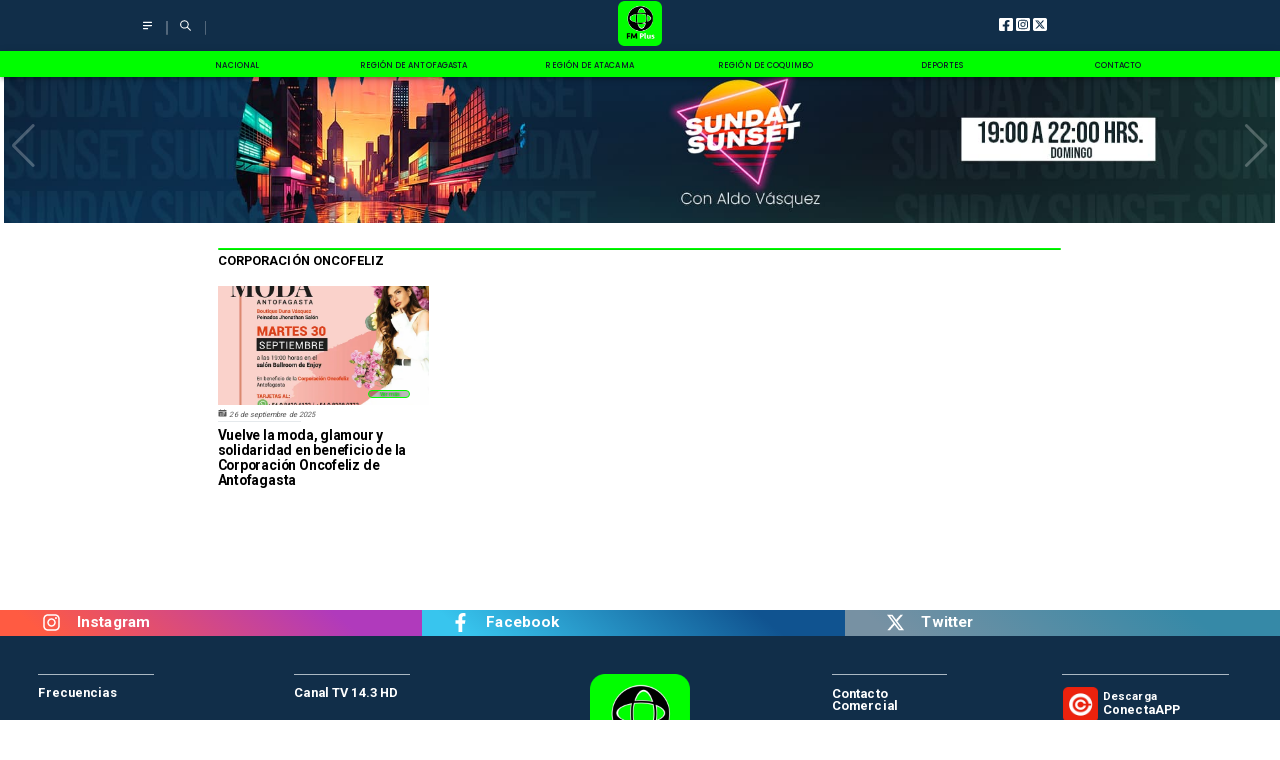

--- FILE ---
content_type: text/html; charset=utf-8
request_url: https://www.fmplus.cl/tag/corporacion-oncofeliz
body_size: 30415
content:
<!DOCTYPE html><html lang="es-CL"><head><link rel="preload" as="style" href="https://s3-mspro.nyc3.cdn.digitaloceanspaces.com/tenant/5f3c32e7bc6bd007054065ad/templates/67ec63d24bc254cc7fc6d6b7/styles/publish/lg.css?v=1743600864"/><meta charSet="utf-8"/><meta name="viewport" content="width=device-width, initial-scale=1, maximum-scale=5"/><meta name="facebook-domain-verification" content="d1mnr76omenme3kacux27tboy6xrdy"/><link rel="alternative" type="application/rss+xml" title="FM Plus RSS Feed" href="/rss/feed"/><link rel="alternative" type="application/atom+xml" title="FM Plus Atom Feed" href="/rss/atom"/><style>
                :root {
                  --primaryTitle: #000000ff;
                  --secondaryTitle: #555555ff;
                  --primary: #00fe00ff;
                  --secondary: #000000ff;
                  --error: #ffffffff;
                  --warning: #00fe00ff;
                  --info: #555555ff;
                  --success: #000000ff;

                  --Primary: Roboto;
                  --Secondary: Roboto;
                  --Corporate: Roboto;
                  --Heading: Roboto;
                  --SubHeading: Roboto;
                  --Body: PT Serif;
                  --Caption: PT Serif;
                 }

                 .music-player-panel .audio-title, .music-player-panel .duration {
                  font-family: var(--Primary);
                 }
                  </style><link class="template-link-css" rel="stylesheet" href="https://s3-mspro.nyc3.cdn.digitaloceanspaces.com/tenant/5f3c32e7bc6bd007054065ad/templates/67ec63d24bc254cc7fc6d6b7/styles/publish/lg.css?v=1743600864"/><noscript><link rel="stylesheet" href="https://s3-mspro.nyc3.cdn.digitaloceanspaces.com/tenant/5f3c32e7bc6bd007054065ad/templates/67ec63d24bc254cc7fc6d6b7/styles/publish/lg.css?v=1743600864" /></noscript><title>Corporación Oncofeliz | Noticias de Hoy</title><meta name="robots" content="index,follow,max-snippet:300,max-image-preview:large,max-video-preview:60"/><meta name="description" content="Últimas noticias de Corporación Oncofeliz. Entérate de todas las noticias relacionadas a Corporación Oncofeliz en FM Plus"/><link rel="alternate"/><meta name="twitter:card" content="summary_large_image"/><meta name="twitter:site" content="https://twitter.com/FmPlusChile"/><meta name="twitter:creator" content="@FmPlusChile"/><meta property="fb:app_id" content="101314623004044"/><meta property="og:title" content="Corporación Oncofeliz | Noticias de Hoy"/><meta property="og:description" content="Últimas noticias de Corporación Oncofeliz. Entérate de todas las noticias relacionadas a Corporación Oncofeliz en FM Plus"/><meta property="og:url" content="https://www.fmplus.cl/tag/corporacion-oncofeliz"/><meta property="og:type" content="website"/><meta property="og:image" content="https://s3-mspro.nyc3.cdn.digitaloceanspaces.com/tenant/5f3c32e7bc6bd007054065ad/mediaLibrary/photo/17f70865-b426-4ea6-a04c-2513eb8e6e4f-extra-large-standard-q100.jpg?v=1758919069"/><meta property="og:image:alt" content="FEED DESFILE"/><meta property="og:image:width" content="1200"/><meta property="og:locale" content="es_CL"/><meta property="og:site_name" content="FM Plus"/><link rel="canonical" href="https://www.fmplus.cl/tag/corporacion-oncofeliz"/><meta name="theme-color" content="#00fe00ff"/><meta name="google-site-verification" content="1g59HAS83UXq8J-vkOJuiz26y0UTH1XhLwQnaGnbO0g"/><meta name="keywords" content="Corporación Oncofeliz"/><meta property="og:updated_time" content="2025-09-26T17:38:13-03:00"/><link rel="icon" href="https://s3-mspro.nyc3.cdn.digitaloceanspaces.com/tenant/5f3c32e7bc6bd007054065ad/mediaLibrary/photo/ea5143f8-b3b3-4bf8-9513-7ffb13ef47af-icon-small-standard-q100.png" sizes="16x16"/><link rel="apple-touch-icon" href="https://s3-mspro.nyc3.cdn.digitaloceanspaces.com/tenant/5f3c32e7bc6bd007054065ad/mediaLibrary/photo/ea5143f8-b3b3-4bf8-9513-7ffb13ef47af-icon-large-standard-q100.png" sizes="32x32"/><script type="application/ld+json">{"@context":"https://schema.org","@type":"Organization","@id":"https://www.fmplus.cl","logo":"https://s3-mspro.nyc3.cdn.digitaloceanspaces.com/tenant/5f3c32e7bc6bd007054065ad/mediaLibrary/photo/ea5143f8-b3b3-4bf8-9513-7ffb13ef47af-extra-large-standard-q100.png","legalName":"CNC Inversiones S.A.","name":"FM Plus | Sin Clásicos... Imposible!","url":"https://www.fmplus.cl","sameAs":["https://web.facebook.com/radio.fmplus","https://twitter.com/FmPlusChile","https://www.instagram.com/radiofmpluschile",null,"https://www.fmplus.cl/rss/feed"]}</script><script type="application/ld+json">{"@context":"https://schema.org","@type":"BreadcrumbList","itemListElement":[{"@type":"ListItem","position":1,"item":{"@id":"https://www.fmplus.cl","name":"Home"}},{"@type":"ListItem","position":2,"item":{"@id":"https://www.fmplus.cl/tag/corporacion-oncofeliz","name":"tag"}},{"@type":"ListItem","position":3,"item":{"@id":"https://www.fmplus.cl/tag/corporacion-oncofeliz","name":"corporacion-oncofeliz"}}]}</script><script type="application/ld+json">{"@context":"https://schema.org","@type":"Organization","url":"https://www.fmplus.cl","logo":"https://s3-mspro.nyc3.cdn.digitaloceanspaces.com/tenant/5f3c32e7bc6bd007054065ad/mediaLibrary/photo/ea5143f8-b3b3-4bf8-9513-7ffb13ef47af-extra-large-standard-q100.png","contactPoint":[{"telephone":552264324,"contactType":"Contacto","areaServed":"CL","availableLanguage":["Spanish"],"@type":"ContactPoint"}]}</script><script type="application/ld+json">{"@context":"https://schema.org","@type":"Organization","logo":"https://s3-mspro.nyc3.cdn.digitaloceanspaces.com/tenant/5f3c32e7bc6bd007054065ad/mediaLibrary/photo/ea5143f8-b3b3-4bf8-9513-7ffb13ef47af-extra-large-standard-q100.png","url":"https://www.fmplus.cl"}</script><script type="application/ld+json">{"@context":"https://schema.org","@type":"Brand","@id":"https://www.fmplus.cl","slogan":"Sin Clásicos... Imposible!","logo":"https://s3-mspro.nyc3.cdn.digitaloceanspaces.com/tenant/5f3c32e7bc6bd007054065ad/mediaLibrary/photo/ea5143f8-b3b3-4bf8-9513-7ffb13ef47af-extra-large-standard-q100.png"}</script><script type="application/ld+json">{"@context":"https://schema.org","@type":"ImageObject","contentUrl":"https://s3-mspro.nyc3.cdn.digitaloceanspaces.com/tenant/5f3c32e7bc6bd007054065ad/mediaLibrary/photo/17f70865-b426-4ea6-a04c-2513eb8e6e4f-extra-large-standard-q100.jpg?v=1758919069","creator":{"@type":"Person","name":"FEED DESFILE"},"copyrightNotice":"FM Plus | Sin Clásicos... Imposible!","creditText":"cedida","license":"https://www.fmplus.cl","acquireLicensePage":"https://www.fmplus.cl"}</script><link rel="preload" href="https://s3-mspro.nyc3.cdn.digitaloceanspaces.com/tenant/5f3c32e7bc6bd007054065ad/mediaLibrary/photo/ea5143f8-b3b3-4bf8-9513-7ffb13ef47af-extra-large-standard-q100.png" as="image"/><meta name="next-head-count" content="40"/><meta charSet="utf-8"/><meta name="emotion-insertion-point" content=""/><link rel="preconnect" href="https://s3-mspro.nyc3.cdn.digitaloceanspaces.com"/><link rel="preconnect" href="https://www.googletagmanager.com"/><link rel="preconnect" href="https://fonts.googleapis.com"/><link rel="preconnect" href="https://securepubads.g.doubleclick.net"/><link rel="stylesheet" crossorigin="anonymous" data-href="https://fonts.googleapis.com/css2?family=Anton&amp;family=PT+Serif:ital,wght@0,400;0,700;1,400;1,700&amp;display=swap&amp;family=Antonio:wght@100;200;300;400;500;600;700&amp;family=Merriweather+Sans:ital,wght@0,300;0,400;0,500;0,600;0,700;0,800;1,300;1,400;1,500;1,600;1,700;1,800&amp;family=Montserrat:ital,wght@0,100;0,200;0,300;0,400;0,500;0,600;0,700;0,800;0,900;1,100;1,200;1,300;1,400;1,500;1,600;1,700;1,800;1,900&amp;family=Open+Sans:ital,wght@0,300;0,400;0,500;0,600;0,700;0,800;1,300;1,400;1,500;1,600;1,700;1,800&amp;family=Oswald:wght@200;300;400;500;600;700&amp;family=Roboto+Slab:wght@100;300;400;500;600;700;800;900&amp;family=Cinzel:wght@400;500;600;700;800;900&amp;Alegreya:wght@400;500;600;700;800;900&amp;family=Lato:wght@100;300;400;700;900&amp;family=Merriweather:wght@300;400;700;900&amp;family=Poppins:wght@100;200;300;400;500;600;700;800;900&amp;family=Raleway:wght@100;200;300;400;500;600;700;800;900&amp;family=Roboto+Condensed:wght@300;400;700&amp;family=Roboto:wght@100;300;400;500;700;900&amp;family=Playfair+Display:wght@400;500;600;700;800;900&amp;display=swap"/><link rel="preconnect" href="https://fonts.gstatic.com" crossorigin /><script type="application/ld+json" data-nscript="beforeInteractive">{"@context":"https://schema.org","@type":"NewsArticle","mainEntityOfPage":{"@type":"WebPage","@id":"https://www.fmplus.cl/categoria/magazine/vuelve-moda-glamour-solidaridad-beneficio-corporacion-oncofeliz-antofagasta"},"headline":"Vuelve la moda, glamour y solidaridad en beneficio de la Corporación Oncofeliz de Antofagasta","image":{"@type":"ImageObject","url":"https://s3-mspro.nyc3.cdn.digitaloceanspaces.com/tenant/5f3c32e7bc6bd007054065ad/mediaLibrary/photo/17f70865-b426-4ea6-a04c-2513eb8e6e4f-extra-large-standard-q100.jpg?v=1758919069","caption":"cedida","description":"FEED DESFILE"},"datePublished":"2025-09-26T17:36:00-03:00","dateModified":"2025-09-26T17:38:13-03:00","keywords":"oncofeliz, moda, beneficio","author":{"@type":"Person","url":"https://www.fmplus.cl/autor/cnc-radios","name":"CNC Radios"},"publisher":{"@type":"Organization","name":"FM Plus | Sin Clásicos... Imposible!","logo":{"@type":"ImageObject","url":"https://s3-mspro.nyc3.cdn.digitaloceanspaces.com/tenant/5f3c32e7bc6bd007054065ad/mediaLibrary/photo/ea5143f8-b3b3-4bf8-9513-7ffb13ef47af-extra-large-standard-q100.png"},"sameAs":["https://web.facebook.com/radio.fmplus","https://twitter.com/FmPlusChile","https://www.instagram.com/radiofmpluschile",null,"https://www.fmplus.cl/rss/feed"]},"description":"​El próximo martes 30 de septiembre, el salón Ballroom de Enjoy Antofagasta será el escenario del Desfile de Moda Primavera–Verano 2025, el cual permitirá apoyar a los menores con cáncer de la región y sus familias.","articleSection":"Magazine","articleBody":"La capital regional se prepara para recibir uno de los eventos más esperados de la temporada. El próximo martes 30 de septiembre, a partir de las 19:00 horas, el salón Ballroom de Enjoy Antofagasta abrirá sus puertas para dar vida al Desfile de Moda Primavera-Verano 2025. Una velada que combinará las últimas tendencias en vestuario y peinados con un propósito solidario, apoyar a la Corporación Oncofeliz Antofagasta en su labor con los menores con cáncer de la región y sus familias. Este encuentro de moda reunirá a destacados exponentes del mundo del diseño y la estética regional. La reconocida Boutique Duna Vásquez presentará su colección Primavera-Verano 2025, una propuesta que promete sorprender con diseños frescos, coloridos y elegantes, pensados para resaltar la personalidad y el estilo de cada persona. Se suma a esta iniciativa, el talentoso equipo de Jhonathan Salón, quienes serán los encargados de los peinados y maquillaje, aportando un toque de sofisticación y vanguardia para cada modelo que desfile por la pasarela. Más que una simple muestra de moda, el evento busca transmitir un mensaje de unión y compromiso social. “Este desfile es también una invitación a que la comunidad de Antofagasta se una en torno a una noble causa. A través de la moda, se busca recordar que la belleza no solo reside en lo que se ve, sino también en los gestos de solidaridad y apoyo hacia quienes atraviesan momentos complejos. Cada entrada adquirida será un paso más para que la Corporación Oncofeliz continúe su misión que es apoyar a casi 70 niños y jóvenes oncológicos y siga entregando esperanza a quienes la necesitan”, comentó Rafael Bannura Durán, Presidente de la Corporación Oncofeliz. La Corporación Oncofeliz, institución que recibirá los fondos recaudados, trabaja día a día para acompañar a quienes enfrentan el cáncer infanto juvenil, entregando apoyo emocional, social y económico, además de generar espacios de contención y esperanza tanto para los pacientes como para sus familias. Iniciativas como este desfile permiten que su labor se fortalezca y llegue a más personas que lo necesitan. La adhesión al evento es de $20.000 y ya pueden adquirirlas en distintos puntos de la ciudad, como las oficinas de Oncofeliz, ubicadas en el Edificio Pukará, oficina 1003, calle Matta 1868; la Boutique Duna Vásquez, en O’Higgins 1388 y Jhonathan Salón, en Manuel Verbal 1592. Informaciones y tarjetas a los WhatsApp +56984204123 y +56998719351 El salón Ballroom de Enjoy Antofagasta será ambientado especialmente para la ocasión, creando un espacio donde la elegancia, la música y la iluminación se combinarán para ofrecer una experiencia visual única. ​","inLanguage":"es-ES"}</script><script type="application/ld+json" data-nscript="beforeInteractive">{"@context":"https://schema.org","@type":"Article","mainEntityOfPage":{"@type":"WebPage","@id":"https://www.fmplus.cl/categoria/magazine/vuelve-moda-glamour-solidaridad-beneficio-corporacion-oncofeliz-antofagasta"},"headline":"Vuelve la moda, glamour y solidaridad en beneficio de la Corporación Oncofeliz de Antofagasta","alternativeHeadline":"Vuelve la moda, glamour y solidaridad en beneficio de la Corporación Oncofeliz de Antofagasta","image":"https://s3-mspro.nyc3.cdn.digitaloceanspaces.com/tenant/5f3c32e7bc6bd007054065ad/mediaLibrary/photo/17f70865-b426-4ea6-a04c-2513eb8e6e4f-extra-large-standard-q100.jpg?v=1758919069","author":{"@type":"Person","url":"https://www.fmplus.cl/autor/cnc-radios","name":"CNC Radios"},"keywords":"oncofeliz, moda, beneficio","publisher":{"@type":"Organization","name":"FM Plus | Sin Clásicos... Imposible!","logo":{"@type":"ImageObject","url":"https://s3-mspro.nyc3.cdn.digitaloceanspaces.com/tenant/5f3c32e7bc6bd007054065ad/mediaLibrary/photo/ea5143f8-b3b3-4bf8-9513-7ffb13ef47af-extra-large-standard-q100.png"}},"url":"https://www.fmplus.cl/categoria/magazine/vuelve-moda-glamour-solidaridad-beneficio-corporacion-oncofeliz-antofagasta","datePublished":"2025-09-26T17:36:00-03:00","dateCreated":"2026-01-21T20:02:49-03:00","dateModified":"2025-09-26T17:38:13-03:00","description":"​El próximo martes 30 de septiembre, el salón Ballroom de Enjoy Antofagasta será el escenario del Desfile de Moda Primavera–Verano 2025, el cual permitirá apoyar a los menores con cáncer de la región y sus familias.","articleBody":"La capital regional se prepara para recibir uno de los eventos más esperados de la temporada. El próximo martes 30 de septiembre, a partir de las 19:00 horas, el salón Ballroom de Enjoy Antofagasta abrirá sus puertas para dar vida al Desfile de Moda Primavera-Verano 2025. Una velada que combinará las últimas tendencias en vestuario y peinados con un propósito solidario, apoyar a la Corporación Oncofeliz Antofagasta en su labor con los menores con cáncer de la región y sus familias. Este encuentro de moda reunirá a destacados exponentes del mundo del diseño y la estética regional. La reconocida Boutique Duna Vásquez presentará su colección Primavera-Verano 2025, una propuesta que promete sorprender con diseños frescos, coloridos y elegantes, pensados para resaltar la personalidad y el estilo de cada persona. Se suma a esta iniciativa, el talentoso equipo de Jhonathan Salón, quienes serán los encargados de los peinados y maquillaje, aportando un toque de sofisticación y vanguardia para cada modelo que desfile por la pasarela. Más que una simple muestra de moda, el evento busca transmitir un mensaje de unión y compromiso social. “Este desfile es también una invitación a que la comunidad de Antofagasta se una en torno a una noble causa. A través de la moda, se busca recordar que la belleza no solo reside en lo que se ve, sino también en los gestos de solidaridad y apoyo hacia quienes atraviesan momentos complejos. Cada entrada adquirida será un paso más para que la Corporación Oncofeliz continúe su misión que es apoyar a casi 70 niños y jóvenes oncológicos y siga entregando esperanza a quienes la necesitan”, comentó Rafael Bannura Durán, Presidente de la Corporación Oncofeliz. La Corporación Oncofeliz, institución que recibirá los fondos recaudados, trabaja día a día para acompañar a quienes enfrentan el cáncer infanto juvenil, entregando apoyo emocional, social y económico, además de generar espacios de contención y esperanza tanto para los pacientes como para sus familias. Iniciativas como este desfile permiten que su labor se fortalezca y llegue a más personas que lo necesitan. La adhesión al evento es de $20.000 y ya pueden adquirirlas en distintos puntos de la ciudad, como las oficinas de Oncofeliz, ubicadas en el Edificio Pukará, oficina 1003, calle Matta 1868; la Boutique Duna Vásquez, en O’Higgins 1388 y Jhonathan Salón, en Manuel Verbal 1592. Informaciones y tarjetas a los WhatsApp +56984204123 y +56998719351 El salón Ballroom de Enjoy Antofagasta será ambientado especialmente para la ocasión, creando un espacio donde la elegancia, la música y la iluminación se combinarán para ofrecer una experiencia visual única. ​","articleSection":"Magazine"}</script><script type="application/ld+json" data-nscript="beforeInteractive">{"@context":"https://schema.org","@type":"ItemList","name":"Últimas Notícias y destacados","itemListElement":[{"@type":"ListItem","position":1,"url":"https://www.fmplus.cl/categoria/magazine/vuelve-moda-glamour-solidaridad-beneficio-corporacion-oncofeliz-antofagasta","name":"Vuelve la moda, glamour y solidaridad en beneficio de la Corporación Oncofeliz de Antofagasta","image":"https://s3-mspro.nyc3.cdn.digitaloceanspaces.com/tenant/5f3c32e7bc6bd007054065ad/mediaLibrary/photo/17f70865-b426-4ea6-a04c-2513eb8e6e4f-extra-large-standard-q100.jpg?v=1758919069"}]}</script><link rel="preload" href="/_next/static/css/39a42536b58430f6.css" as="style"/><link rel="stylesheet" href="/_next/static/css/39a42536b58430f6.css" data-n-g=""/><noscript data-n-css=""></noscript><script defer="" nomodule="" src="/_next/static/chunks/polyfills-c67a75d1b6f99dc8.js"></script><script src="https://securepubads.g.doubleclick.net/tag/js/gpt.js" defer="" data-nscript="beforeInteractive"></script><script src="https://pagead2.googlesyndication.com/pagead/js/adsbygoogle.js" defer="" data-nscript="beforeInteractive"></script><script src="https://www.googletagmanager.com/gtag/js?id=G-JL55RQV52H" defer="" data-nscript="beforeInteractive"></script><script data-cfasync="false" src="https://cmp.gatekeeperconsent.com/min.js" defer="" data-nscript="beforeInteractive"></script><script data-cfasync="false" src="https://the.gatekeeperconsent.com/cmp.min.js" defer="" data-nscript="beforeInteractive"></script><script src="https://www.ezojs.com/ezoic/sa.min.js" defer="" data-nscript="beforeInteractive"></script><script src="/_next/static/chunks/webpack-6a30fc555e0afd4c.js" defer=""></script><script src="/_next/static/chunks/framework-314c182fa7e2bf37.js" defer=""></script><script src="/_next/static/chunks/main-8a01eb95448581a5.js" defer=""></script><script src="/_next/static/chunks/pages/_app-06c7e5d3e6ead7a2.js" defer=""></script><script src="/_next/static/chunks/2852872c-304323d344ff1d1e.js" defer=""></script><script src="/_next/static/chunks/4148-8516a8aff948bf71.js" defer=""></script><script src="/_next/static/chunks/2458-db2a008f450ec0e0.js" defer=""></script><script src="/_next/static/chunks/4558-9588783eccdd58ed.js" defer=""></script><script src="/_next/static/chunks/pages/%5B%5B...slug%5D%5D-76b36ba183c403dd.js" defer=""></script><script src="/_next/static/build/_buildManifest.js" defer=""></script><script src="/_next/static/build/_ssgManifest.js" defer=""></script><style data-href="https://fonts.googleapis.com/css2?family=Anton&family=PT+Serif:ital,wght@0,400;0,700;1,400;1,700&display=swap&family=Antonio:wght@100;200;300;400;500;600;700&family=Merriweather+Sans:ital,wght@0,300;0,400;0,500;0,600;0,700;0,800;1,300;1,400;1,500;1,600;1,700;1,800&family=Montserrat:ital,wght@0,100;0,200;0,300;0,400;0,500;0,600;0,700;0,800;0,900;1,100;1,200;1,300;1,400;1,500;1,600;1,700;1,800;1,900&family=Open+Sans:ital,wght@0,300;0,400;0,500;0,600;0,700;0,800;1,300;1,400;1,500;1,600;1,700;1,800&family=Oswald:wght@200;300;400;500;600;700&family=Roboto+Slab:wght@100;300;400;500;600;700;800;900&family=Cinzel:wght@400;500;600;700;800;900&Alegreya:wght@400;500;600;700;800;900&family=Lato:wght@100;300;400;700;900&family=Merriweather:wght@300;400;700;900&family=Poppins:wght@100;200;300;400;500;600;700;800;900&family=Raleway:wght@100;200;300;400;500;600;700;800;900&family=Roboto+Condensed:wght@300;400;700&family=Roboto:wght@100;300;400;500;700;900&family=Playfair+Display:wght@400;500;600;700;800;900&display=swap">@font-face{font-family:'Anton';font-style:normal;font-weight:400;font-display:swap;src:url(https://fonts.gstatic.com/l/font?kit=1Ptgg87LROyAm0K3&skey=3e16a04254d4c9b3&v=v27) format('woff')}@font-face{font-family:'Antonio';font-style:normal;font-weight:100;font-display:swap;src:url(https://fonts.gstatic.com/l/font?kit=gNMbW3NwSYq_9WD34ngK5F8vR8T0PVxx8BtL&skey=fdde242b8901f158&v=v22) format('woff')}@font-face{font-family:'Antonio';font-style:normal;font-weight:200;font-display:swap;src:url(https://fonts.gstatic.com/l/font?kit=gNMbW3NwSYq_9WD34ngK5F8vR8T0PVzx8RtL&skey=fdde242b8901f158&v=v22) format('woff')}@font-face{font-family:'Antonio';font-style:normal;font-weight:300;font-display:swap;src:url(https://fonts.gstatic.com/l/font?kit=gNMbW3NwSYq_9WD34ngK5F8vR8T0PVwv8RtL&skey=fdde242b8901f158&v=v22) format('woff')}@font-face{font-family:'Antonio';font-style:normal;font-weight:400;font-display:swap;src:url(https://fonts.gstatic.com/l/font?kit=gNMbW3NwSYq_9WD34ngK5F8vR8T0PVxx8RtL&skey=fdde242b8901f158&v=v22) format('woff')}@font-face{font-family:'Antonio';font-style:normal;font-weight:500;font-display:swap;src:url(https://fonts.gstatic.com/l/font?kit=gNMbW3NwSYq_9WD34ngK5F8vR8T0PVxD8RtL&skey=fdde242b8901f158&v=v22) format('woff')}@font-face{font-family:'Antonio';font-style:normal;font-weight:600;font-display:swap;src:url(https://fonts.gstatic.com/l/font?kit=gNMbW3NwSYq_9WD34ngK5F8vR8T0PVyv9htL&skey=fdde242b8901f158&v=v22) format('woff')}@font-face{font-family:'Antonio';font-style:normal;font-weight:700;font-display:swap;src:url(https://fonts.gstatic.com/l/font?kit=gNMbW3NwSYq_9WD34ngK5F8vR8T0PVyW9htL&skey=fdde242b8901f158&v=v22) format('woff')}@font-face{font-family:'Cinzel';font-style:normal;font-weight:400;font-display:swap;src:url(https://fonts.gstatic.com/l/font?kit=8vIU7ww63mVu7gtR-kwKxNvkNOjw-tbnTYk&skey=f319ae43d1034808&v=v26) format('woff')}@font-face{font-family:'Cinzel';font-style:normal;font-weight:500;font-display:swap;src:url(https://fonts.gstatic.com/l/font?kit=8vIU7ww63mVu7gtR-kwKxNvkNOjw-uTnTYk&skey=f319ae43d1034808&v=v26) format('woff')}@font-face{font-family:'Cinzel';font-style:normal;font-weight:600;font-display:swap;src:url(https://fonts.gstatic.com/l/font?kit=8vIU7ww63mVu7gtR-kwKxNvkNOjw-gjgTYk&skey=f319ae43d1034808&v=v26) format('woff')}@font-face{font-family:'Cinzel';font-style:normal;font-weight:700;font-display:swap;src:url(https://fonts.gstatic.com/l/font?kit=8vIU7ww63mVu7gtR-kwKxNvkNOjw-jHgTYk&skey=f319ae43d1034808&v=v26) format('woff')}@font-face{font-family:'Cinzel';font-style:normal;font-weight:800;font-display:swap;src:url(https://fonts.gstatic.com/l/font?kit=8vIU7ww63mVu7gtR-kwKxNvkNOjw-lbgTYk&skey=f319ae43d1034808&v=v26) format('woff')}@font-face{font-family:'Cinzel';font-style:normal;font-weight:900;font-display:swap;src:url(https://fonts.gstatic.com/l/font?kit=8vIU7ww63mVu7gtR-kwKxNvkNOjw-n_gTYk&skey=f319ae43d1034808&v=v26) format('woff')}@font-face{font-family:'Lato';font-style:normal;font-weight:100;font-display:swap;src:url(https://fonts.gstatic.com/l/font?kit=S6u8w4BMUTPHh30wWA&skey=cfa1ba7b04a1ba34&v=v25) format('woff')}@font-face{font-family:'Lato';font-style:normal;font-weight:300;font-display:swap;src:url(https://fonts.gstatic.com/l/font?kit=S6u9w4BMUTPHh7USeww&skey=91f32e07d083dd3a&v=v25) format('woff')}@font-face{font-family:'Lato';font-style:normal;font-weight:400;font-display:swap;src:url(https://fonts.gstatic.com/l/font?kit=S6uyw4BMUTPHvxo&skey=2d58b92a99e1c086&v=v25) format('woff')}@font-face{font-family:'Lato';font-style:normal;font-weight:700;font-display:swap;src:url(https://fonts.gstatic.com/l/font?kit=S6u9w4BMUTPHh6UVeww&skey=3480a19627739c0d&v=v25) format('woff')}@font-face{font-family:'Lato';font-style:normal;font-weight:900;font-display:swap;src:url(https://fonts.gstatic.com/l/font?kit=S6u9w4BMUTPHh50Xeww&skey=d01acf708cb3b73b&v=v25) format('woff')}@font-face{font-family:'Merriweather';font-style:normal;font-weight:300;font-stretch:normal;font-display:swap;src:url(https://fonts.gstatic.com/l/font?kit=u-4D0qyriQwlOrhSvowK_l5UcA6zuSYEqOzpPe3HOZJ5eX1WtLaQwmYiScCmDxhtNOKl8yDrgCcqEA&skey=379c1eccf863c625&v=v33) format('woff')}@font-face{font-family:'Merriweather';font-style:normal;font-weight:400;font-stretch:normal;font-display:swap;src:url(https://fonts.gstatic.com/l/font?kit=u-4D0qyriQwlOrhSvowK_l5UcA6zuSYEqOzpPe3HOZJ5eX1WtLaQwmYiScCmDxhtNOKl8yDr3icqEA&skey=379c1eccf863c625&v=v33) format('woff')}@font-face{font-family:'Merriweather';font-style:normal;font-weight:700;font-stretch:normal;font-display:swap;src:url(https://fonts.gstatic.com/l/font?kit=u-4D0qyriQwlOrhSvowK_l5UcA6zuSYEqOzpPe3HOZJ5eX1WtLaQwmYiScCmDxhtNOKl8yDrOSAqEA&skey=379c1eccf863c625&v=v33) format('woff')}@font-face{font-family:'Merriweather';font-style:normal;font-weight:900;font-stretch:normal;font-display:swap;src:url(https://fonts.gstatic.com/l/font?kit=u-4D0qyriQwlOrhSvowK_l5UcA6zuSYEqOzpPe3HOZJ5eX1WtLaQwmYiScCmDxhtNOKl8yDrdyAqEA&skey=379c1eccf863c625&v=v33) format('woff')}@font-face{font-family:'Merriweather Sans';font-style:italic;font-weight:300;font-display:swap;src:url(https://fonts.gstatic.com/l/font?kit=2-cM9IRs1JiJN1FRAMjTN5zd9vgsFHXwWDvLBsPDdpWMaq2TzesB&skey=72a671c1f23a2f55&v=v28) format('woff')}@font-face{font-family:'Merriweather Sans';font-style:italic;font-weight:400;font-display:swap;src:url(https://fonts.gstatic.com/l/font?kit=2-cM9IRs1JiJN1FRAMjTN5zd9vgsFHXwWDvLBsPDdpWMaq3NzesB&skey=72a671c1f23a2f55&v=v28) format('woff')}@font-face{font-family:'Merriweather Sans';font-style:italic;font-weight:500;font-display:swap;src:url(https://fonts.gstatic.com/l/font?kit=2-cM9IRs1JiJN1FRAMjTN5zd9vgsFHXwWDvLBsPDdpWMaq3_zesB&skey=72a671c1f23a2f55&v=v28) format('woff')}@font-face{font-family:'Merriweather Sans';font-style:italic;font-weight:600;font-display:swap;src:url(https://fonts.gstatic.com/l/font?kit=2-cM9IRs1JiJN1FRAMjTN5zd9vgsFHXwWDvLBsPDdpWMaq0TyusB&skey=72a671c1f23a2f55&v=v28) format('woff')}@font-face{font-family:'Merriweather Sans';font-style:italic;font-weight:700;font-display:swap;src:url(https://fonts.gstatic.com/l/font?kit=2-cM9IRs1JiJN1FRAMjTN5zd9vgsFHXwWDvLBsPDdpWMaq0qyusB&skey=72a671c1f23a2f55&v=v28) format('woff')}@font-face{font-family:'Merriweather Sans';font-style:italic;font-weight:800;font-display:swap;src:url(https://fonts.gstatic.com/l/font?kit=2-cM9IRs1JiJN1FRAMjTN5zd9vgsFHXwWDvLBsPDdpWMaq1NyusB&skey=72a671c1f23a2f55&v=v28) format('woff')}@font-face{font-family:'Merriweather Sans';font-style:normal;font-weight:300;font-display:swap;src:url(https://fonts.gstatic.com/l/font?kit=2-cO9IRs1JiJN1FRAMjTN5zd9vgsFF_5asQTb6hZ2JKZ_O4ljQ&skey=d5dbcab03e19f051&v=v28) format('woff')}@font-face{font-family:'Merriweather Sans';font-style:normal;font-weight:400;font-display:swap;src:url(https://fonts.gstatic.com/l/font?kit=2-cO9IRs1JiJN1FRAMjTN5zd9vgsFF_5asQTb6hZ2JKZou4ljQ&skey=d5dbcab03e19f051&v=v28) format('woff')}@font-face{font-family:'Merriweather Sans';font-style:normal;font-weight:500;font-display:swap;src:url(https://fonts.gstatic.com/l/font?kit=2-cO9IRs1JiJN1FRAMjTN5zd9vgsFF_5asQTb6hZ2JKZkO4ljQ&skey=d5dbcab03e19f051&v=v28) format('woff')}@font-face{font-family:'Merriweather Sans';font-style:normal;font-weight:600;font-display:swap;src:url(https://fonts.gstatic.com/l/font?kit=2-cO9IRs1JiJN1FRAMjTN5zd9vgsFF_5asQTb6hZ2JKZfOkljQ&skey=d5dbcab03e19f051&v=v28) format('woff')}@font-face{font-family:'Merriweather Sans';font-style:normal;font-weight:700;font-display:swap;src:url(https://fonts.gstatic.com/l/font?kit=2-cO9IRs1JiJN1FRAMjTN5zd9vgsFF_5asQTb6hZ2JKZRekljQ&skey=d5dbcab03e19f051&v=v28) format('woff')}@font-face{font-family:'Merriweather Sans';font-style:normal;font-weight:800;font-display:swap;src:url(https://fonts.gstatic.com/l/font?kit=2-cO9IRs1JiJN1FRAMjTN5zd9vgsFF_5asQTb6hZ2JKZIukljQ&skey=d5dbcab03e19f051&v=v28) format('woff')}@font-face{font-family:'Montserrat';font-style:italic;font-weight:100;font-display:swap;src:url(https://fonts.gstatic.com/l/font?kit=JTUFjIg1_i6t8kCHKm459Wx7xQYXK0vOoz6jq6R8aXw&skey=2d3c1187d5eede0f&v=v31) format('woff')}@font-face{font-family:'Montserrat';font-style:italic;font-weight:200;font-display:swap;src:url(https://fonts.gstatic.com/l/font?kit=JTUFjIg1_i6t8kCHKm459Wx7xQYXK0vOoz6jqyR9aXw&skey=2d3c1187d5eede0f&v=v31) format('woff')}@font-face{font-family:'Montserrat';font-style:italic;font-weight:300;font-display:swap;src:url(https://fonts.gstatic.com/l/font?kit=JTUFjIg1_i6t8kCHKm459Wx7xQYXK0vOoz6jq_p9aXw&skey=2d3c1187d5eede0f&v=v31) format('woff')}@font-face{font-family:'Montserrat';font-style:italic;font-weight:400;font-display:swap;src:url(https://fonts.gstatic.com/l/font?kit=JTUFjIg1_i6t8kCHKm459Wx7xQYXK0vOoz6jq6R9aXw&skey=2d3c1187d5eede0f&v=v31) format('woff')}@font-face{font-family:'Montserrat';font-style:italic;font-weight:500;font-display:swap;src:url(https://fonts.gstatic.com/l/font?kit=JTUFjIg1_i6t8kCHKm459Wx7xQYXK0vOoz6jq5Z9aXw&skey=2d3c1187d5eede0f&v=v31) format('woff')}@font-face{font-family:'Montserrat';font-style:italic;font-weight:600;font-display:swap;src:url(https://fonts.gstatic.com/l/font?kit=JTUFjIg1_i6t8kCHKm459Wx7xQYXK0vOoz6jq3p6aXw&skey=2d3c1187d5eede0f&v=v31) format('woff')}@font-face{font-family:'Montserrat';font-style:italic;font-weight:700;font-display:swap;src:url(https://fonts.gstatic.com/l/font?kit=JTUFjIg1_i6t8kCHKm459Wx7xQYXK0vOoz6jq0N6aXw&skey=2d3c1187d5eede0f&v=v31) format('woff')}@font-face{font-family:'Montserrat';font-style:italic;font-weight:800;font-display:swap;src:url(https://fonts.gstatic.com/l/font?kit=JTUFjIg1_i6t8kCHKm459Wx7xQYXK0vOoz6jqyR6aXw&skey=2d3c1187d5eede0f&v=v31) format('woff')}@font-face{font-family:'Montserrat';font-style:italic;font-weight:900;font-display:swap;src:url(https://fonts.gstatic.com/l/font?kit=JTUFjIg1_i6t8kCHKm459Wx7xQYXK0vOoz6jqw16aXw&skey=2d3c1187d5eede0f&v=v31) format('woff')}@font-face{font-family:'Montserrat';font-style:normal;font-weight:100;font-display:swap;src:url(https://fonts.gstatic.com/l/font?kit=JTUHjIg1_i6t8kCHKm4532VJOt5-QNFgpCtr6Uw9&skey=7bc19f711c0de8f&v=v31) format('woff')}@font-face{font-family:'Montserrat';font-style:normal;font-weight:200;font-display:swap;src:url(https://fonts.gstatic.com/l/font?kit=JTUHjIg1_i6t8kCHKm4532VJOt5-QNFgpCvr6Ew9&skey=7bc19f711c0de8f&v=v31) format('woff')}@font-face{font-family:'Montserrat';font-style:normal;font-weight:300;font-display:swap;src:url(https://fonts.gstatic.com/l/font?kit=JTUHjIg1_i6t8kCHKm4532VJOt5-QNFgpCs16Ew9&skey=7bc19f711c0de8f&v=v31) format('woff')}@font-face{font-family:'Montserrat';font-style:normal;font-weight:400;font-display:swap;src:url(https://fonts.gstatic.com/l/font?kit=JTUHjIg1_i6t8kCHKm4532VJOt5-QNFgpCtr6Ew9&skey=7bc19f711c0de8f&v=v31) format('woff')}@font-face{font-family:'Montserrat';font-style:normal;font-weight:500;font-display:swap;src:url(https://fonts.gstatic.com/l/font?kit=JTUHjIg1_i6t8kCHKm4532VJOt5-QNFgpCtZ6Ew9&skey=7bc19f711c0de8f&v=v31) format('woff')}@font-face{font-family:'Montserrat';font-style:normal;font-weight:600;font-display:swap;src:url(https://fonts.gstatic.com/l/font?kit=JTUHjIg1_i6t8kCHKm4532VJOt5-QNFgpCu170w9&skey=7bc19f711c0de8f&v=v31) format('woff')}@font-face{font-family:'Montserrat';font-style:normal;font-weight:700;font-display:swap;src:url(https://fonts.gstatic.com/l/font?kit=JTUHjIg1_i6t8kCHKm4532VJOt5-QNFgpCuM70w9&skey=7bc19f711c0de8f&v=v31) format('woff')}@font-face{font-family:'Montserrat';font-style:normal;font-weight:800;font-display:swap;src:url(https://fonts.gstatic.com/l/font?kit=JTUHjIg1_i6t8kCHKm4532VJOt5-QNFgpCvr70w9&skey=7bc19f711c0de8f&v=v31) format('woff')}@font-face{font-family:'Montserrat';font-style:normal;font-weight:900;font-display:swap;src:url(https://fonts.gstatic.com/l/font?kit=JTUHjIg1_i6t8kCHKm4532VJOt5-QNFgpCvC70w9&skey=7bc19f711c0de8f&v=v31) format('woff')}@font-face{font-family:'Open Sans';font-style:italic;font-weight:300;font-stretch:normal;font-display:swap;src:url(https://fonts.gstatic.com/l/font?kit=memQYaGs126MiZpBA-UFUIcVXSCEkx2cmqvXlWq8tWZ0Pw86hd0Rk5hkaVQ&skey=743457fe2cc29280&v=v44) format('woff')}@font-face{font-family:'Open Sans';font-style:italic;font-weight:400;font-stretch:normal;font-display:swap;src:url(https://fonts.gstatic.com/l/font?kit=memQYaGs126MiZpBA-UFUIcVXSCEkx2cmqvXlWq8tWZ0Pw86hd0Rk8ZkaVQ&skey=743457fe2cc29280&v=v44) format('woff')}@font-face{font-family:'Open Sans';font-style:italic;font-weight:500;font-stretch:normal;font-display:swap;src:url(https://fonts.gstatic.com/l/font?kit=memQYaGs126MiZpBA-UFUIcVXSCEkx2cmqvXlWq8tWZ0Pw86hd0Rk_RkaVQ&skey=743457fe2cc29280&v=v44) format('woff')}@font-face{font-family:'Open Sans';font-style:italic;font-weight:600;font-stretch:normal;font-display:swap;src:url(https://fonts.gstatic.com/l/font?kit=memQYaGs126MiZpBA-UFUIcVXSCEkx2cmqvXlWq8tWZ0Pw86hd0RkxhjaVQ&skey=743457fe2cc29280&v=v44) format('woff')}@font-face{font-family:'Open Sans';font-style:italic;font-weight:700;font-stretch:normal;font-display:swap;src:url(https://fonts.gstatic.com/l/font?kit=memQYaGs126MiZpBA-UFUIcVXSCEkx2cmqvXlWq8tWZ0Pw86hd0RkyFjaVQ&skey=743457fe2cc29280&v=v44) format('woff')}@font-face{font-family:'Open Sans';font-style:italic;font-weight:800;font-stretch:normal;font-display:swap;src:url(https://fonts.gstatic.com/l/font?kit=memQYaGs126MiZpBA-UFUIcVXSCEkx2cmqvXlWq8tWZ0Pw86hd0Rk0ZjaVQ&skey=743457fe2cc29280&v=v44) format('woff')}@font-face{font-family:'Open Sans';font-style:normal;font-weight:300;font-stretch:normal;font-display:swap;src:url(https://fonts.gstatic.com/l/font?kit=memSYaGs126MiZpBA-UvWbX2vVnXBbObj2OVZyOOSr4dVJWUgsiH0C4k&skey=62c1cbfccc78b4b2&v=v44) format('woff')}@font-face{font-family:'Open Sans';font-style:normal;font-weight:400;font-stretch:normal;font-display:swap;src:url(https://fonts.gstatic.com/l/font?kit=memSYaGs126MiZpBA-UvWbX2vVnXBbObj2OVZyOOSr4dVJWUgsjZ0C4k&skey=62c1cbfccc78b4b2&v=v44) format('woff')}@font-face{font-family:'Open Sans';font-style:normal;font-weight:500;font-stretch:normal;font-display:swap;src:url(https://fonts.gstatic.com/l/font?kit=memSYaGs126MiZpBA-UvWbX2vVnXBbObj2OVZyOOSr4dVJWUgsjr0C4k&skey=62c1cbfccc78b4b2&v=v44) format('woff')}@font-face{font-family:'Open Sans';font-style:normal;font-weight:600;font-stretch:normal;font-display:swap;src:url(https://fonts.gstatic.com/l/font?kit=memSYaGs126MiZpBA-UvWbX2vVnXBbObj2OVZyOOSr4dVJWUgsgH1y4k&skey=62c1cbfccc78b4b2&v=v44) format('woff')}@font-face{font-family:'Open Sans';font-style:normal;font-weight:700;font-stretch:normal;font-display:swap;src:url(https://fonts.gstatic.com/l/font?kit=memSYaGs126MiZpBA-UvWbX2vVnXBbObj2OVZyOOSr4dVJWUgsg-1y4k&skey=62c1cbfccc78b4b2&v=v44) format('woff')}@font-face{font-family:'Open Sans';font-style:normal;font-weight:800;font-stretch:normal;font-display:swap;src:url(https://fonts.gstatic.com/l/font?kit=memSYaGs126MiZpBA-UvWbX2vVnXBbObj2OVZyOOSr4dVJWUgshZ1y4k&skey=62c1cbfccc78b4b2&v=v44) format('woff')}@font-face{font-family:'Oswald';font-style:normal;font-weight:200;font-display:swap;src:url(https://fonts.gstatic.com/l/font?kit=TK3_WkUHHAIjg75cFRf3bXL8LICs13FvgUI&skey=653237e53512d0de&v=v57) format('woff')}@font-face{font-family:'Oswald';font-style:normal;font-weight:300;font-display:swap;src:url(https://fonts.gstatic.com/l/font?kit=TK3_WkUHHAIjg75cFRf3bXL8LICs169vgUI&skey=653237e53512d0de&v=v57) format('woff')}@font-face{font-family:'Oswald';font-style:normal;font-weight:400;font-display:swap;src:url(https://fonts.gstatic.com/l/font?kit=TK3_WkUHHAIjg75cFRf3bXL8LICs1_FvgUI&skey=653237e53512d0de&v=v57) format('woff')}@font-face{font-family:'Oswald';font-style:normal;font-weight:500;font-display:swap;src:url(https://fonts.gstatic.com/l/font?kit=TK3_WkUHHAIjg75cFRf3bXL8LICs18NvgUI&skey=653237e53512d0de&v=v57) format('woff')}@font-face{font-family:'Oswald';font-style:normal;font-weight:600;font-display:swap;src:url(https://fonts.gstatic.com/l/font?kit=TK3_WkUHHAIjg75cFRf3bXL8LICs1y9ogUI&skey=653237e53512d0de&v=v57) format('woff')}@font-face{font-family:'Oswald';font-style:normal;font-weight:700;font-display:swap;src:url(https://fonts.gstatic.com/l/font?kit=TK3_WkUHHAIjg75cFRf3bXL8LICs1xZogUI&skey=653237e53512d0de&v=v57) format('woff')}@font-face{font-family:'PT Serif';font-style:italic;font-weight:400;font-display:swap;src:url(https://fonts.gstatic.com/l/font?kit=EJRTQgYoZZY2vCFuvAFTzrk&skey=caf1b69f1774cae7&v=v19) format('woff')}@font-face{font-family:'PT Serif';font-style:italic;font-weight:700;font-display:swap;src:url(https://fonts.gstatic.com/l/font?kit=EJRQQgYoZZY2vCFuvAFT9gaQVy0&skey=8c21167c941ad566&v=v19) format('woff')}@font-face{font-family:'PT Serif';font-style:normal;font-weight:400;font-display:swap;src:url(https://fonts.gstatic.com/l/font?kit=EJRVQgYoZZY2vCFuvDFS&skey=e37119e9cd703ddf&v=v19) format('woff')}@font-face{font-family:'PT Serif';font-style:normal;font-weight:700;font-display:swap;src:url(https://fonts.gstatic.com/l/font?kit=EJRSQgYoZZY2vCFuvAnt65qW&skey=f3f4fc2f289c7d5b&v=v19) format('woff')}@font-face{font-family:'Playfair Display';font-style:normal;font-weight:400;font-display:swap;src:url(https://fonts.gstatic.com/l/font?kit=nuFvD-vYSZviVYUb_rj3ij__anPXJzDwcbmjWBN2PKdFvUDT&skey=f3b68f0152604ed9&v=v40) format('woff')}@font-face{font-family:'Playfair Display';font-style:normal;font-weight:500;font-display:swap;src:url(https://fonts.gstatic.com/l/font?kit=nuFvD-vYSZviVYUb_rj3ij__anPXJzDwcbmjWBN2PKd3vUDT&skey=f3b68f0152604ed9&v=v40) format('woff')}@font-face{font-family:'Playfair Display';font-style:normal;font-weight:600;font-display:swap;src:url(https://fonts.gstatic.com/l/font?kit=nuFvD-vYSZviVYUb_rj3ij__anPXJzDwcbmjWBN2PKebukDT&skey=f3b68f0152604ed9&v=v40) format('woff')}@font-face{font-family:'Playfair Display';font-style:normal;font-weight:700;font-display:swap;src:url(https://fonts.gstatic.com/l/font?kit=nuFvD-vYSZviVYUb_rj3ij__anPXJzDwcbmjWBN2PKeiukDT&skey=f3b68f0152604ed9&v=v40) format('woff')}@font-face{font-family:'Playfair Display';font-style:normal;font-weight:800;font-display:swap;src:url(https://fonts.gstatic.com/l/font?kit=nuFvD-vYSZviVYUb_rj3ij__anPXJzDwcbmjWBN2PKfFukDT&skey=f3b68f0152604ed9&v=v40) format('woff')}@font-face{font-family:'Playfair Display';font-style:normal;font-weight:900;font-display:swap;src:url(https://fonts.gstatic.com/l/font?kit=nuFvD-vYSZviVYUb_rj3ij__anPXJzDwcbmjWBN2PKfsukDT&skey=f3b68f0152604ed9&v=v40) format('woff')}@font-face{font-family:'Poppins';font-style:normal;font-weight:100;font-display:swap;src:url(https://fonts.gstatic.com/l/font?kit=pxiGyp8kv8JHgFVrLPTedA&skey=57be0781cfb72ecd&v=v24) format('woff')}@font-face{font-family:'Poppins';font-style:normal;font-weight:200;font-display:swap;src:url(https://fonts.gstatic.com/l/font?kit=pxiByp8kv8JHgFVrLFj_V1g&skey=1bdc08fe61c3cc9e&v=v24) format('woff')}@font-face{font-family:'Poppins';font-style:normal;font-weight:300;font-display:swap;src:url(https://fonts.gstatic.com/l/font?kit=pxiByp8kv8JHgFVrLDz8V1g&skey=4aabc5055a39e031&v=v24) format('woff')}@font-face{font-family:'Poppins';font-style:normal;font-weight:400;font-display:swap;src:url(https://fonts.gstatic.com/l/font?kit=pxiEyp8kv8JHgFVrFJM&skey=87759fb096548f6d&v=v24) format('woff')}@font-face{font-family:'Poppins';font-style:normal;font-weight:500;font-display:swap;src:url(https://fonts.gstatic.com/l/font?kit=pxiByp8kv8JHgFVrLGT9V1g&skey=d4526a9b64c21b87&v=v24) format('woff')}@font-face{font-family:'Poppins';font-style:normal;font-weight:600;font-display:swap;src:url(https://fonts.gstatic.com/l/font?kit=pxiByp8kv8JHgFVrLEj6V1g&skey=ce7ef9d62ca89319&v=v24) format('woff')}@font-face{font-family:'Poppins';font-style:normal;font-weight:700;font-display:swap;src:url(https://fonts.gstatic.com/l/font?kit=pxiByp8kv8JHgFVrLCz7V1g&skey=cea76fe63715a67a&v=v24) format('woff')}@font-face{font-family:'Poppins';font-style:normal;font-weight:800;font-display:swap;src:url(https://fonts.gstatic.com/l/font?kit=pxiByp8kv8JHgFVrLDD4V1g&skey=f01e006f58df81ac&v=v24) format('woff')}@font-face{font-family:'Poppins';font-style:normal;font-weight:900;font-display:swap;src:url(https://fonts.gstatic.com/l/font?kit=pxiByp8kv8JHgFVrLBT5V1g&skey=6c361c40a830b323&v=v24) format('woff')}@font-face{font-family:'Raleway';font-style:normal;font-weight:100;font-display:swap;src:url(https://fonts.gstatic.com/l/font?kit=1Ptxg8zYS_SKggPN4iEgvnHyvveLxVvao4CM&skey=30a27f2564731c64&v=v37) format('woff')}@font-face{font-family:'Raleway';font-style:normal;font-weight:200;font-display:swap;src:url(https://fonts.gstatic.com/l/font?kit=1Ptxg8zYS_SKggPN4iEgvnHyvveLxVtaooCM&skey=30a27f2564731c64&v=v37) format('woff')}@font-face{font-family:'Raleway';font-style:normal;font-weight:300;font-display:swap;src:url(https://fonts.gstatic.com/l/font?kit=1Ptxg8zYS_SKggPN4iEgvnHyvveLxVuEooCM&skey=30a27f2564731c64&v=v37) format('woff')}@font-face{font-family:'Raleway';font-style:normal;font-weight:400;font-display:swap;src:url(https://fonts.gstatic.com/l/font?kit=1Ptxg8zYS_SKggPN4iEgvnHyvveLxVvaooCM&skey=30a27f2564731c64&v=v37) format('woff')}@font-face{font-family:'Raleway';font-style:normal;font-weight:500;font-display:swap;src:url(https://fonts.gstatic.com/l/font?kit=1Ptxg8zYS_SKggPN4iEgvnHyvveLxVvoooCM&skey=30a27f2564731c64&v=v37) format('woff')}@font-face{font-family:'Raleway';font-style:normal;font-weight:600;font-display:swap;src:url(https://fonts.gstatic.com/l/font?kit=1Ptxg8zYS_SKggPN4iEgvnHyvveLxVsEpYCM&skey=30a27f2564731c64&v=v37) format('woff')}@font-face{font-family:'Raleway';font-style:normal;font-weight:700;font-display:swap;src:url(https://fonts.gstatic.com/l/font?kit=1Ptxg8zYS_SKggPN4iEgvnHyvveLxVs9pYCM&skey=30a27f2564731c64&v=v37) format('woff')}@font-face{font-family:'Raleway';font-style:normal;font-weight:800;font-display:swap;src:url(https://fonts.gstatic.com/l/font?kit=1Ptxg8zYS_SKggPN4iEgvnHyvveLxVtapYCM&skey=30a27f2564731c64&v=v37) format('woff')}@font-face{font-family:'Raleway';font-style:normal;font-weight:900;font-display:swap;src:url(https://fonts.gstatic.com/l/font?kit=1Ptxg8zYS_SKggPN4iEgvnHyvveLxVtzpYCM&skey=30a27f2564731c64&v=v37) format('woff')}@font-face{font-family:'Roboto';font-style:normal;font-weight:100;font-stretch:normal;font-display:swap;src:url(https://fonts.gstatic.com/l/font?kit=KFOMCnqEu92Fr1ME7kSn66aGLdTylUAMQXC89YmC2DPNWubEbGmQ&skey=a0a0114a1dcab3ac&v=v50) format('woff')}@font-face{font-family:'Roboto';font-style:normal;font-weight:300;font-stretch:normal;font-display:swap;src:url(https://fonts.gstatic.com/l/font?kit=KFOMCnqEu92Fr1ME7kSn66aGLdTylUAMQXC89YmC2DPNWuaabWmQ&skey=a0a0114a1dcab3ac&v=v50) format('woff')}@font-face{font-family:'Roboto';font-style:normal;font-weight:400;font-stretch:normal;font-display:swap;src:url(https://fonts.gstatic.com/l/font?kit=KFOMCnqEu92Fr1ME7kSn66aGLdTylUAMQXC89YmC2DPNWubEbWmQ&skey=a0a0114a1dcab3ac&v=v50) format('woff')}@font-face{font-family:'Roboto';font-style:normal;font-weight:500;font-stretch:normal;font-display:swap;src:url(https://fonts.gstatic.com/l/font?kit=KFOMCnqEu92Fr1ME7kSn66aGLdTylUAMQXC89YmC2DPNWub2bWmQ&skey=a0a0114a1dcab3ac&v=v50) format('woff')}@font-face{font-family:'Roboto';font-style:normal;font-weight:700;font-stretch:normal;font-display:swap;src:url(https://fonts.gstatic.com/l/font?kit=KFOMCnqEu92Fr1ME7kSn66aGLdTylUAMQXC89YmC2DPNWuYjammQ&skey=a0a0114a1dcab3ac&v=v50) format('woff')}@font-face{font-family:'Roboto';font-style:normal;font-weight:900;font-stretch:normal;font-display:swap;src:url(https://fonts.gstatic.com/l/font?kit=KFOMCnqEu92Fr1ME7kSn66aGLdTylUAMQXC89YmC2DPNWuZtammQ&skey=a0a0114a1dcab3ac&v=v50) format('woff')}@font-face{font-family:'Roboto Condensed';font-style:normal;font-weight:300;font-display:swap;src:url(https://fonts.gstatic.com/l/font?kit=ieVo2ZhZI2eCN5jzbjEETS9weq8-_d6T_POl0fRJeyXsovBK&skey=9986ecffddb755ab&v=v31) format('woff')}@font-face{font-family:'Roboto Condensed';font-style:normal;font-weight:400;font-display:swap;src:url(https://fonts.gstatic.com/l/font?kit=ieVo2ZhZI2eCN5jzbjEETS9weq8-_d6T_POl0fRJeyWyovBK&skey=9986ecffddb755ab&v=v31) format('woff')}@font-face{font-family:'Roboto Condensed';font-style:normal;font-weight:700;font-display:swap;src:url(https://fonts.gstatic.com/l/font?kit=ieVo2ZhZI2eCN5jzbjEETS9weq8-_d6T_POl0fRJeyVVpfBK&skey=9986ecffddb755ab&v=v31) format('woff')}@font-face{font-family:'Roboto Slab';font-style:normal;font-weight:100;font-display:swap;src:url(https://fonts.gstatic.com/l/font?kit=BngbUXZYTXPIvIBgJJSb6s3BzlRRfKOFbvjojIWWaw&skey=a9ad6a4717e923f0&v=v36) format('woff')}@font-face{font-family:'Roboto Slab';font-style:normal;font-weight:300;font-display:swap;src:url(https://fonts.gstatic.com/l/font?kit=BngbUXZYTXPIvIBgJJSb6s3BzlRRfKOFbvjo0oSWaw&skey=a9ad6a4717e923f0&v=v36) format('woff')}@font-face{font-family:'Roboto Slab';font-style:normal;font-weight:400;font-display:swap;src:url(https://fonts.gstatic.com/l/font?kit=BngbUXZYTXPIvIBgJJSb6s3BzlRRfKOFbvjojISWaw&skey=a9ad6a4717e923f0&v=v36) format('woff')}@font-face{font-family:'Roboto Slab';font-style:normal;font-weight:500;font-display:swap;src:url(https://fonts.gstatic.com/l/font?kit=BngbUXZYTXPIvIBgJJSb6s3BzlRRfKOFbvjovoSWaw&skey=a9ad6a4717e923f0&v=v36) format('woff')}@font-face{font-family:'Roboto Slab';font-style:normal;font-weight:600;font-display:swap;src:url(https://fonts.gstatic.com/l/font?kit=BngbUXZYTXPIvIBgJJSb6s3BzlRRfKOFbvjoUoOWaw&skey=a9ad6a4717e923f0&v=v36) format('woff')}@font-face{font-family:'Roboto Slab';font-style:normal;font-weight:700;font-display:swap;src:url(https://fonts.gstatic.com/l/font?kit=BngbUXZYTXPIvIBgJJSb6s3BzlRRfKOFbvjoa4OWaw&skey=a9ad6a4717e923f0&v=v36) format('woff')}@font-face{font-family:'Roboto Slab';font-style:normal;font-weight:800;font-display:swap;src:url(https://fonts.gstatic.com/l/font?kit=BngbUXZYTXPIvIBgJJSb6s3BzlRRfKOFbvjoDIOWaw&skey=a9ad6a4717e923f0&v=v36) format('woff')}@font-face{font-family:'Roboto Slab';font-style:normal;font-weight:900;font-display:swap;src:url(https://fonts.gstatic.com/l/font?kit=BngbUXZYTXPIvIBgJJSb6s3BzlRRfKOFbvjoJYOWaw&skey=a9ad6a4717e923f0&v=v36) format('woff')}@font-face{font-family:'Anton';font-style:normal;font-weight:400;font-display:swap;src:url(https://fonts.gstatic.com/s/anton/v27/1Ptgg87LROyAm3K8-C8CSKlvPfE.woff2) format('woff2');unicode-range:U+0102-0103,U+0110-0111,U+0128-0129,U+0168-0169,U+01A0-01A1,U+01AF-01B0,U+0300-0301,U+0303-0304,U+0308-0309,U+0323,U+0329,U+1EA0-1EF9,U+20AB}@font-face{font-family:'Anton';font-style:normal;font-weight:400;font-display:swap;src:url(https://fonts.gstatic.com/s/anton/v27/1Ptgg87LROyAm3K9-C8CSKlvPfE.woff2) format('woff2');unicode-range:U+0100-02BA,U+02BD-02C5,U+02C7-02CC,U+02CE-02D7,U+02DD-02FF,U+0304,U+0308,U+0329,U+1D00-1DBF,U+1E00-1E9F,U+1EF2-1EFF,U+2020,U+20A0-20AB,U+20AD-20C0,U+2113,U+2C60-2C7F,U+A720-A7FF}@font-face{font-family:'Anton';font-style:normal;font-weight:400;font-display:swap;src:url(https://fonts.gstatic.com/s/anton/v27/1Ptgg87LROyAm3Kz-C8CSKlv.woff2) format('woff2');unicode-range:U+0000-00FF,U+0131,U+0152-0153,U+02BB-02BC,U+02C6,U+02DA,U+02DC,U+0304,U+0308,U+0329,U+2000-206F,U+20AC,U+2122,U+2191,U+2193,U+2212,U+2215,U+FEFF,U+FFFD}@font-face{font-family:'Antonio';font-style:normal;font-weight:100;font-display:swap;src:url(https://fonts.gstatic.com/s/antonio/v22/gNMEW3NwSYq_9WD3yHoiFaWw9MPZPA.woff2) format('woff2');unicode-range:U+0100-02BA,U+02BD-02C5,U+02C7-02CC,U+02CE-02D7,U+02DD-02FF,U+0304,U+0308,U+0329,U+1D00-1DBF,U+1E00-1E9F,U+1EF2-1EFF,U+2020,U+20A0-20AB,U+20AD-20C0,U+2113,U+2C60-2C7F,U+A720-A7FF}@font-face{font-family:'Antonio';font-style:normal;font-weight:100;font-display:swap;src:url(https://fonts.gstatic.com/s/antonio/v22/gNMEW3NwSYq_9WD3yHQiFaWw9MM.woff2) format('woff2');unicode-range:U+0000-00FF,U+0131,U+0152-0153,U+02BB-02BC,U+02C6,U+02DA,U+02DC,U+0304,U+0308,U+0329,U+2000-206F,U+20AC,U+2122,U+2191,U+2193,U+2212,U+2215,U+FEFF,U+FFFD}@font-face{font-family:'Antonio';font-style:normal;font-weight:200;font-display:swap;src:url(https://fonts.gstatic.com/s/antonio/v22/gNMEW3NwSYq_9WD3yHoiFaWw9MPZPA.woff2) format('woff2');unicode-range:U+0100-02BA,U+02BD-02C5,U+02C7-02CC,U+02CE-02D7,U+02DD-02FF,U+0304,U+0308,U+0329,U+1D00-1DBF,U+1E00-1E9F,U+1EF2-1EFF,U+2020,U+20A0-20AB,U+20AD-20C0,U+2113,U+2C60-2C7F,U+A720-A7FF}@font-face{font-family:'Antonio';font-style:normal;font-weight:200;font-display:swap;src:url(https://fonts.gstatic.com/s/antonio/v22/gNMEW3NwSYq_9WD3yHQiFaWw9MM.woff2) format('woff2');unicode-range:U+0000-00FF,U+0131,U+0152-0153,U+02BB-02BC,U+02C6,U+02DA,U+02DC,U+0304,U+0308,U+0329,U+2000-206F,U+20AC,U+2122,U+2191,U+2193,U+2212,U+2215,U+FEFF,U+FFFD}@font-face{font-family:'Antonio';font-style:normal;font-weight:300;font-display:swap;src:url(https://fonts.gstatic.com/s/antonio/v22/gNMEW3NwSYq_9WD3yHoiFaWw9MPZPA.woff2) format('woff2');unicode-range:U+0100-02BA,U+02BD-02C5,U+02C7-02CC,U+02CE-02D7,U+02DD-02FF,U+0304,U+0308,U+0329,U+1D00-1DBF,U+1E00-1E9F,U+1EF2-1EFF,U+2020,U+20A0-20AB,U+20AD-20C0,U+2113,U+2C60-2C7F,U+A720-A7FF}@font-face{font-family:'Antonio';font-style:normal;font-weight:300;font-display:swap;src:url(https://fonts.gstatic.com/s/antonio/v22/gNMEW3NwSYq_9WD3yHQiFaWw9MM.woff2) format('woff2');unicode-range:U+0000-00FF,U+0131,U+0152-0153,U+02BB-02BC,U+02C6,U+02DA,U+02DC,U+0304,U+0308,U+0329,U+2000-206F,U+20AC,U+2122,U+2191,U+2193,U+2212,U+2215,U+FEFF,U+FFFD}@font-face{font-family:'Antonio';font-style:normal;font-weight:400;font-display:swap;src:url(https://fonts.gstatic.com/s/antonio/v22/gNMEW3NwSYq_9WD3yHoiFaWw9MPZPA.woff2) format('woff2');unicode-range:U+0100-02BA,U+02BD-02C5,U+02C7-02CC,U+02CE-02D7,U+02DD-02FF,U+0304,U+0308,U+0329,U+1D00-1DBF,U+1E00-1E9F,U+1EF2-1EFF,U+2020,U+20A0-20AB,U+20AD-20C0,U+2113,U+2C60-2C7F,U+A720-A7FF}@font-face{font-family:'Antonio';font-style:normal;font-weight:400;font-display:swap;src:url(https://fonts.gstatic.com/s/antonio/v22/gNMEW3NwSYq_9WD3yHQiFaWw9MM.woff2) format('woff2');unicode-range:U+0000-00FF,U+0131,U+0152-0153,U+02BB-02BC,U+02C6,U+02DA,U+02DC,U+0304,U+0308,U+0329,U+2000-206F,U+20AC,U+2122,U+2191,U+2193,U+2212,U+2215,U+FEFF,U+FFFD}@font-face{font-family:'Antonio';font-style:normal;font-weight:500;font-display:swap;src:url(https://fonts.gstatic.com/s/antonio/v22/gNMEW3NwSYq_9WD3yHoiFaWw9MPZPA.woff2) format('woff2');unicode-range:U+0100-02BA,U+02BD-02C5,U+02C7-02CC,U+02CE-02D7,U+02DD-02FF,U+0304,U+0308,U+0329,U+1D00-1DBF,U+1E00-1E9F,U+1EF2-1EFF,U+2020,U+20A0-20AB,U+20AD-20C0,U+2113,U+2C60-2C7F,U+A720-A7FF}@font-face{font-family:'Antonio';font-style:normal;font-weight:500;font-display:swap;src:url(https://fonts.gstatic.com/s/antonio/v22/gNMEW3NwSYq_9WD3yHQiFaWw9MM.woff2) format('woff2');unicode-range:U+0000-00FF,U+0131,U+0152-0153,U+02BB-02BC,U+02C6,U+02DA,U+02DC,U+0304,U+0308,U+0329,U+2000-206F,U+20AC,U+2122,U+2191,U+2193,U+2212,U+2215,U+FEFF,U+FFFD}@font-face{font-family:'Antonio';font-style:normal;font-weight:600;font-display:swap;src:url(https://fonts.gstatic.com/s/antonio/v22/gNMEW3NwSYq_9WD3yHoiFaWw9MPZPA.woff2) format('woff2');unicode-range:U+0100-02BA,U+02BD-02C5,U+02C7-02CC,U+02CE-02D7,U+02DD-02FF,U+0304,U+0308,U+0329,U+1D00-1DBF,U+1E00-1E9F,U+1EF2-1EFF,U+2020,U+20A0-20AB,U+20AD-20C0,U+2113,U+2C60-2C7F,U+A720-A7FF}@font-face{font-family:'Antonio';font-style:normal;font-weight:600;font-display:swap;src:url(https://fonts.gstatic.com/s/antonio/v22/gNMEW3NwSYq_9WD3yHQiFaWw9MM.woff2) format('woff2');unicode-range:U+0000-00FF,U+0131,U+0152-0153,U+02BB-02BC,U+02C6,U+02DA,U+02DC,U+0304,U+0308,U+0329,U+2000-206F,U+20AC,U+2122,U+2191,U+2193,U+2212,U+2215,U+FEFF,U+FFFD}@font-face{font-family:'Antonio';font-style:normal;font-weight:700;font-display:swap;src:url(https://fonts.gstatic.com/s/antonio/v22/gNMEW3NwSYq_9WD3yHoiFaWw9MPZPA.woff2) format('woff2');unicode-range:U+0100-02BA,U+02BD-02C5,U+02C7-02CC,U+02CE-02D7,U+02DD-02FF,U+0304,U+0308,U+0329,U+1D00-1DBF,U+1E00-1E9F,U+1EF2-1EFF,U+2020,U+20A0-20AB,U+20AD-20C0,U+2113,U+2C60-2C7F,U+A720-A7FF}@font-face{font-family:'Antonio';font-style:normal;font-weight:700;font-display:swap;src:url(https://fonts.gstatic.com/s/antonio/v22/gNMEW3NwSYq_9WD3yHQiFaWw9MM.woff2) format('woff2');unicode-range:U+0000-00FF,U+0131,U+0152-0153,U+02BB-02BC,U+02C6,U+02DA,U+02DC,U+0304,U+0308,U+0329,U+2000-206F,U+20AC,U+2122,U+2191,U+2193,U+2212,U+2215,U+FEFF,U+FFFD}@font-face{font-family:'Cinzel';font-style:normal;font-weight:400;font-display:swap;src:url(https://fonts.gstatic.com/s/cinzel/v26/8vIJ7ww63mVu7gt7-GT7PkRXM8Xx.woff2) format('woff2');unicode-range:U+0100-02BA,U+02BD-02C5,U+02C7-02CC,U+02CE-02D7,U+02DD-02FF,U+0304,U+0308,U+0329,U+1D00-1DBF,U+1E00-1E9F,U+1EF2-1EFF,U+2020,U+20A0-20AB,U+20AD-20C0,U+2113,U+2C60-2C7F,U+A720-A7FF}@font-face{font-family:'Cinzel';font-style:normal;font-weight:400;font-display:swap;src:url(https://fonts.gstatic.com/s/cinzel/v26/8vIJ7ww63mVu7gt79mT7PkRXMw.woff2) format('woff2');unicode-range:U+0000-00FF,U+0131,U+0152-0153,U+02BB-02BC,U+02C6,U+02DA,U+02DC,U+0304,U+0308,U+0329,U+2000-206F,U+20AC,U+2122,U+2191,U+2193,U+2212,U+2215,U+FEFF,U+FFFD}@font-face{font-family:'Cinzel';font-style:normal;font-weight:500;font-display:swap;src:url(https://fonts.gstatic.com/s/cinzel/v26/8vIJ7ww63mVu7gt7-GT7PkRXM8Xx.woff2) format('woff2');unicode-range:U+0100-02BA,U+02BD-02C5,U+02C7-02CC,U+02CE-02D7,U+02DD-02FF,U+0304,U+0308,U+0329,U+1D00-1DBF,U+1E00-1E9F,U+1EF2-1EFF,U+2020,U+20A0-20AB,U+20AD-20C0,U+2113,U+2C60-2C7F,U+A720-A7FF}@font-face{font-family:'Cinzel';font-style:normal;font-weight:500;font-display:swap;src:url(https://fonts.gstatic.com/s/cinzel/v26/8vIJ7ww63mVu7gt79mT7PkRXMw.woff2) format('woff2');unicode-range:U+0000-00FF,U+0131,U+0152-0153,U+02BB-02BC,U+02C6,U+02DA,U+02DC,U+0304,U+0308,U+0329,U+2000-206F,U+20AC,U+2122,U+2191,U+2193,U+2212,U+2215,U+FEFF,U+FFFD}@font-face{font-family:'Cinzel';font-style:normal;font-weight:600;font-display:swap;src:url(https://fonts.gstatic.com/s/cinzel/v26/8vIJ7ww63mVu7gt7-GT7PkRXM8Xx.woff2) format('woff2');unicode-range:U+0100-02BA,U+02BD-02C5,U+02C7-02CC,U+02CE-02D7,U+02DD-02FF,U+0304,U+0308,U+0329,U+1D00-1DBF,U+1E00-1E9F,U+1EF2-1EFF,U+2020,U+20A0-20AB,U+20AD-20C0,U+2113,U+2C60-2C7F,U+A720-A7FF}@font-face{font-family:'Cinzel';font-style:normal;font-weight:600;font-display:swap;src:url(https://fonts.gstatic.com/s/cinzel/v26/8vIJ7ww63mVu7gt79mT7PkRXMw.woff2) format('woff2');unicode-range:U+0000-00FF,U+0131,U+0152-0153,U+02BB-02BC,U+02C6,U+02DA,U+02DC,U+0304,U+0308,U+0329,U+2000-206F,U+20AC,U+2122,U+2191,U+2193,U+2212,U+2215,U+FEFF,U+FFFD}@font-face{font-family:'Cinzel';font-style:normal;font-weight:700;font-display:swap;src:url(https://fonts.gstatic.com/s/cinzel/v26/8vIJ7ww63mVu7gt7-GT7PkRXM8Xx.woff2) format('woff2');unicode-range:U+0100-02BA,U+02BD-02C5,U+02C7-02CC,U+02CE-02D7,U+02DD-02FF,U+0304,U+0308,U+0329,U+1D00-1DBF,U+1E00-1E9F,U+1EF2-1EFF,U+2020,U+20A0-20AB,U+20AD-20C0,U+2113,U+2C60-2C7F,U+A720-A7FF}@font-face{font-family:'Cinzel';font-style:normal;font-weight:700;font-display:swap;src:url(https://fonts.gstatic.com/s/cinzel/v26/8vIJ7ww63mVu7gt79mT7PkRXMw.woff2) format('woff2');unicode-range:U+0000-00FF,U+0131,U+0152-0153,U+02BB-02BC,U+02C6,U+02DA,U+02DC,U+0304,U+0308,U+0329,U+2000-206F,U+20AC,U+2122,U+2191,U+2193,U+2212,U+2215,U+FEFF,U+FFFD}@font-face{font-family:'Cinzel';font-style:normal;font-weight:800;font-display:swap;src:url(https://fonts.gstatic.com/s/cinzel/v26/8vIJ7ww63mVu7gt7-GT7PkRXM8Xx.woff2) format('woff2');unicode-range:U+0100-02BA,U+02BD-02C5,U+02C7-02CC,U+02CE-02D7,U+02DD-02FF,U+0304,U+0308,U+0329,U+1D00-1DBF,U+1E00-1E9F,U+1EF2-1EFF,U+2020,U+20A0-20AB,U+20AD-20C0,U+2113,U+2C60-2C7F,U+A720-A7FF}@font-face{font-family:'Cinzel';font-style:normal;font-weight:800;font-display:swap;src:url(https://fonts.gstatic.com/s/cinzel/v26/8vIJ7ww63mVu7gt79mT7PkRXMw.woff2) format('woff2');unicode-range:U+0000-00FF,U+0131,U+0152-0153,U+02BB-02BC,U+02C6,U+02DA,U+02DC,U+0304,U+0308,U+0329,U+2000-206F,U+20AC,U+2122,U+2191,U+2193,U+2212,U+2215,U+FEFF,U+FFFD}@font-face{font-family:'Cinzel';font-style:normal;font-weight:900;font-display:swap;src:url(https://fonts.gstatic.com/s/cinzel/v26/8vIJ7ww63mVu7gt7-GT7PkRXM8Xx.woff2) format('woff2');unicode-range:U+0100-02BA,U+02BD-02C5,U+02C7-02CC,U+02CE-02D7,U+02DD-02FF,U+0304,U+0308,U+0329,U+1D00-1DBF,U+1E00-1E9F,U+1EF2-1EFF,U+2020,U+20A0-20AB,U+20AD-20C0,U+2113,U+2C60-2C7F,U+A720-A7FF}@font-face{font-family:'Cinzel';font-style:normal;font-weight:900;font-display:swap;src:url(https://fonts.gstatic.com/s/cinzel/v26/8vIJ7ww63mVu7gt79mT7PkRXMw.woff2) format('woff2');unicode-range:U+0000-00FF,U+0131,U+0152-0153,U+02BB-02BC,U+02C6,U+02DA,U+02DC,U+0304,U+0308,U+0329,U+2000-206F,U+20AC,U+2122,U+2191,U+2193,U+2212,U+2215,U+FEFF,U+FFFD}@font-face{font-family:'Lato';font-style:normal;font-weight:100;font-display:swap;src:url(https://fonts.gstatic.com/s/lato/v25/S6u8w4BMUTPHh30AUi-qNiXg7eU0.woff2) format('woff2');unicode-range:U+0100-02BA,U+02BD-02C5,U+02C7-02CC,U+02CE-02D7,U+02DD-02FF,U+0304,U+0308,U+0329,U+1D00-1DBF,U+1E00-1E9F,U+1EF2-1EFF,U+2020,U+20A0-20AB,U+20AD-20C0,U+2113,U+2C60-2C7F,U+A720-A7FF}@font-face{font-family:'Lato';font-style:normal;font-weight:100;font-display:swap;src:url(https://fonts.gstatic.com/s/lato/v25/S6u8w4BMUTPHh30AXC-qNiXg7Q.woff2) format('woff2');unicode-range:U+0000-00FF,U+0131,U+0152-0153,U+02BB-02BC,U+02C6,U+02DA,U+02DC,U+0304,U+0308,U+0329,U+2000-206F,U+20AC,U+2122,U+2191,U+2193,U+2212,U+2215,U+FEFF,U+FFFD}@font-face{font-family:'Lato';font-style:normal;font-weight:300;font-display:swap;src:url(https://fonts.gstatic.com/s/lato/v25/S6u9w4BMUTPHh7USSwaPGQ3q5d0N7w.woff2) format('woff2');unicode-range:U+0100-02BA,U+02BD-02C5,U+02C7-02CC,U+02CE-02D7,U+02DD-02FF,U+0304,U+0308,U+0329,U+1D00-1DBF,U+1E00-1E9F,U+1EF2-1EFF,U+2020,U+20A0-20AB,U+20AD-20C0,U+2113,U+2C60-2C7F,U+A720-A7FF}@font-face{font-family:'Lato';font-style:normal;font-weight:300;font-display:swap;src:url(https://fonts.gstatic.com/s/lato/v25/S6u9w4BMUTPHh7USSwiPGQ3q5d0.woff2) format('woff2');unicode-range:U+0000-00FF,U+0131,U+0152-0153,U+02BB-02BC,U+02C6,U+02DA,U+02DC,U+0304,U+0308,U+0329,U+2000-206F,U+20AC,U+2122,U+2191,U+2193,U+2212,U+2215,U+FEFF,U+FFFD}@font-face{font-family:'Lato';font-style:normal;font-weight:400;font-display:swap;src:url(https://fonts.gstatic.com/s/lato/v25/S6uyw4BMUTPHjxAwXiWtFCfQ7A.woff2) format('woff2');unicode-range:U+0100-02BA,U+02BD-02C5,U+02C7-02CC,U+02CE-02D7,U+02DD-02FF,U+0304,U+0308,U+0329,U+1D00-1DBF,U+1E00-1E9F,U+1EF2-1EFF,U+2020,U+20A0-20AB,U+20AD-20C0,U+2113,U+2C60-2C7F,U+A720-A7FF}@font-face{font-family:'Lato';font-style:normal;font-weight:400;font-display:swap;src:url(https://fonts.gstatic.com/s/lato/v25/S6uyw4BMUTPHjx4wXiWtFCc.woff2) format('woff2');unicode-range:U+0000-00FF,U+0131,U+0152-0153,U+02BB-02BC,U+02C6,U+02DA,U+02DC,U+0304,U+0308,U+0329,U+2000-206F,U+20AC,U+2122,U+2191,U+2193,U+2212,U+2215,U+FEFF,U+FFFD}@font-face{font-family:'Lato';font-style:normal;font-weight:700;font-display:swap;src:url(https://fonts.gstatic.com/s/lato/v25/S6u9w4BMUTPHh6UVSwaPGQ3q5d0N7w.woff2) format('woff2');unicode-range:U+0100-02BA,U+02BD-02C5,U+02C7-02CC,U+02CE-02D7,U+02DD-02FF,U+0304,U+0308,U+0329,U+1D00-1DBF,U+1E00-1E9F,U+1EF2-1EFF,U+2020,U+20A0-20AB,U+20AD-20C0,U+2113,U+2C60-2C7F,U+A720-A7FF}@font-face{font-family:'Lato';font-style:normal;font-weight:700;font-display:swap;src:url(https://fonts.gstatic.com/s/lato/v25/S6u9w4BMUTPHh6UVSwiPGQ3q5d0.woff2) format('woff2');unicode-range:U+0000-00FF,U+0131,U+0152-0153,U+02BB-02BC,U+02C6,U+02DA,U+02DC,U+0304,U+0308,U+0329,U+2000-206F,U+20AC,U+2122,U+2191,U+2193,U+2212,U+2215,U+FEFF,U+FFFD}@font-face{font-family:'Lato';font-style:normal;font-weight:900;font-display:swap;src:url(https://fonts.gstatic.com/s/lato/v25/S6u9w4BMUTPHh50XSwaPGQ3q5d0N7w.woff2) format('woff2');unicode-range:U+0100-02BA,U+02BD-02C5,U+02C7-02CC,U+02CE-02D7,U+02DD-02FF,U+0304,U+0308,U+0329,U+1D00-1DBF,U+1E00-1E9F,U+1EF2-1EFF,U+2020,U+20A0-20AB,U+20AD-20C0,U+2113,U+2C60-2C7F,U+A720-A7FF}@font-face{font-family:'Lato';font-style:normal;font-weight:900;font-display:swap;src:url(https://fonts.gstatic.com/s/lato/v25/S6u9w4BMUTPHh50XSwiPGQ3q5d0.woff2) format('woff2');unicode-range:U+0000-00FF,U+0131,U+0152-0153,U+02BB-02BC,U+02C6,U+02DA,U+02DC,U+0304,U+0308,U+0329,U+2000-206F,U+20AC,U+2122,U+2191,U+2193,U+2212,U+2215,U+FEFF,U+FFFD}@font-face{font-family:'Merriweather';font-style:normal;font-weight:300;font-stretch:100%;font-display:swap;src:url(https://fonts.gstatic.com/s/merriweather/v33/u-4e0qyriQwlOrhSvowK_l5UcA6zuSYEqOzpPe3HOZJ5eX1WtLaQwmYiSeqnJ-mXq1Gi3iE.woff2) format('woff2');unicode-range:U+0460-052F,U+1C80-1C8A,U+20B4,U+2DE0-2DFF,U+A640-A69F,U+FE2E-FE2F}@font-face{font-family:'Merriweather';font-style:normal;font-weight:300;font-stretch:100%;font-display:swap;src:url(https://fonts.gstatic.com/s/merriweather/v33/u-4e0qyriQwlOrhSvowK_l5UcA6zuSYEqOzpPe3HOZJ5eX1WtLaQwmYiSequJ-mXq1Gi3iE.woff2) format('woff2');unicode-range:U+0301,U+0400-045F,U+0490-0491,U+04B0-04B1,U+2116}@font-face{font-family:'Merriweather';font-style:normal;font-weight:300;font-stretch:100%;font-display:swap;src:url(https://fonts.gstatic.com/s/merriweather/v33/u-4e0qyriQwlOrhSvowK_l5UcA6zuSYEqOzpPe3HOZJ5eX1WtLaQwmYiSeqlJ-mXq1Gi3iE.woff2) format('woff2');unicode-range:U+0102-0103,U+0110-0111,U+0128-0129,U+0168-0169,U+01A0-01A1,U+01AF-01B0,U+0300-0301,U+0303-0304,U+0308-0309,U+0323,U+0329,U+1EA0-1EF9,U+20AB}@font-face{font-family:'Merriweather';font-style:normal;font-weight:300;font-stretch:100%;font-display:swap;src:url(https://fonts.gstatic.com/s/merriweather/v33/u-4e0qyriQwlOrhSvowK_l5UcA6zuSYEqOzpPe3HOZJ5eX1WtLaQwmYiSeqkJ-mXq1Gi3iE.woff2) format('woff2');unicode-range:U+0100-02BA,U+02BD-02C5,U+02C7-02CC,U+02CE-02D7,U+02DD-02FF,U+0304,U+0308,U+0329,U+1D00-1DBF,U+1E00-1E9F,U+1EF2-1EFF,U+2020,U+20A0-20AB,U+20AD-20C0,U+2113,U+2C60-2C7F,U+A720-A7FF}@font-face{font-family:'Merriweather';font-style:normal;font-weight:300;font-stretch:100%;font-display:swap;src:url(https://fonts.gstatic.com/s/merriweather/v33/u-4e0qyriQwlOrhSvowK_l5UcA6zuSYEqOzpPe3HOZJ5eX1WtLaQwmYiSeqqJ-mXq1Gi.woff2) format('woff2');unicode-range:U+0000-00FF,U+0131,U+0152-0153,U+02BB-02BC,U+02C6,U+02DA,U+02DC,U+0304,U+0308,U+0329,U+2000-206F,U+20AC,U+2122,U+2191,U+2193,U+2212,U+2215,U+FEFF,U+FFFD}@font-face{font-family:'Merriweather';font-style:normal;font-weight:400;font-stretch:100%;font-display:swap;src:url(https://fonts.gstatic.com/s/merriweather/v33/u-4e0qyriQwlOrhSvowK_l5UcA6zuSYEqOzpPe3HOZJ5eX1WtLaQwmYiSeqnJ-mXq1Gi3iE.woff2) format('woff2');unicode-range:U+0460-052F,U+1C80-1C8A,U+20B4,U+2DE0-2DFF,U+A640-A69F,U+FE2E-FE2F}@font-face{font-family:'Merriweather';font-style:normal;font-weight:400;font-stretch:100%;font-display:swap;src:url(https://fonts.gstatic.com/s/merriweather/v33/u-4e0qyriQwlOrhSvowK_l5UcA6zuSYEqOzpPe3HOZJ5eX1WtLaQwmYiSequJ-mXq1Gi3iE.woff2) format('woff2');unicode-range:U+0301,U+0400-045F,U+0490-0491,U+04B0-04B1,U+2116}@font-face{font-family:'Merriweather';font-style:normal;font-weight:400;font-stretch:100%;font-display:swap;src:url(https://fonts.gstatic.com/s/merriweather/v33/u-4e0qyriQwlOrhSvowK_l5UcA6zuSYEqOzpPe3HOZJ5eX1WtLaQwmYiSeqlJ-mXq1Gi3iE.woff2) format('woff2');unicode-range:U+0102-0103,U+0110-0111,U+0128-0129,U+0168-0169,U+01A0-01A1,U+01AF-01B0,U+0300-0301,U+0303-0304,U+0308-0309,U+0323,U+0329,U+1EA0-1EF9,U+20AB}@font-face{font-family:'Merriweather';font-style:normal;font-weight:400;font-stretch:100%;font-display:swap;src:url(https://fonts.gstatic.com/s/merriweather/v33/u-4e0qyriQwlOrhSvowK_l5UcA6zuSYEqOzpPe3HOZJ5eX1WtLaQwmYiSeqkJ-mXq1Gi3iE.woff2) format('woff2');unicode-range:U+0100-02BA,U+02BD-02C5,U+02C7-02CC,U+02CE-02D7,U+02DD-02FF,U+0304,U+0308,U+0329,U+1D00-1DBF,U+1E00-1E9F,U+1EF2-1EFF,U+2020,U+20A0-20AB,U+20AD-20C0,U+2113,U+2C60-2C7F,U+A720-A7FF}@font-face{font-family:'Merriweather';font-style:normal;font-weight:400;font-stretch:100%;font-display:swap;src:url(https://fonts.gstatic.com/s/merriweather/v33/u-4e0qyriQwlOrhSvowK_l5UcA6zuSYEqOzpPe3HOZJ5eX1WtLaQwmYiSeqqJ-mXq1Gi.woff2) format('woff2');unicode-range:U+0000-00FF,U+0131,U+0152-0153,U+02BB-02BC,U+02C6,U+02DA,U+02DC,U+0304,U+0308,U+0329,U+2000-206F,U+20AC,U+2122,U+2191,U+2193,U+2212,U+2215,U+FEFF,U+FFFD}@font-face{font-family:'Merriweather';font-style:normal;font-weight:700;font-stretch:100%;font-display:swap;src:url(https://fonts.gstatic.com/s/merriweather/v33/u-4e0qyriQwlOrhSvowK_l5UcA6zuSYEqOzpPe3HOZJ5eX1WtLaQwmYiSeqnJ-mXq1Gi3iE.woff2) format('woff2');unicode-range:U+0460-052F,U+1C80-1C8A,U+20B4,U+2DE0-2DFF,U+A640-A69F,U+FE2E-FE2F}@font-face{font-family:'Merriweather';font-style:normal;font-weight:700;font-stretch:100%;font-display:swap;src:url(https://fonts.gstatic.com/s/merriweather/v33/u-4e0qyriQwlOrhSvowK_l5UcA6zuSYEqOzpPe3HOZJ5eX1WtLaQwmYiSequJ-mXq1Gi3iE.woff2) format('woff2');unicode-range:U+0301,U+0400-045F,U+0490-0491,U+04B0-04B1,U+2116}@font-face{font-family:'Merriweather';font-style:normal;font-weight:700;font-stretch:100%;font-display:swap;src:url(https://fonts.gstatic.com/s/merriweather/v33/u-4e0qyriQwlOrhSvowK_l5UcA6zuSYEqOzpPe3HOZJ5eX1WtLaQwmYiSeqlJ-mXq1Gi3iE.woff2) format('woff2');unicode-range:U+0102-0103,U+0110-0111,U+0128-0129,U+0168-0169,U+01A0-01A1,U+01AF-01B0,U+0300-0301,U+0303-0304,U+0308-0309,U+0323,U+0329,U+1EA0-1EF9,U+20AB}@font-face{font-family:'Merriweather';font-style:normal;font-weight:700;font-stretch:100%;font-display:swap;src:url(https://fonts.gstatic.com/s/merriweather/v33/u-4e0qyriQwlOrhSvowK_l5UcA6zuSYEqOzpPe3HOZJ5eX1WtLaQwmYiSeqkJ-mXq1Gi3iE.woff2) format('woff2');unicode-range:U+0100-02BA,U+02BD-02C5,U+02C7-02CC,U+02CE-02D7,U+02DD-02FF,U+0304,U+0308,U+0329,U+1D00-1DBF,U+1E00-1E9F,U+1EF2-1EFF,U+2020,U+20A0-20AB,U+20AD-20C0,U+2113,U+2C60-2C7F,U+A720-A7FF}@font-face{font-family:'Merriweather';font-style:normal;font-weight:700;font-stretch:100%;font-display:swap;src:url(https://fonts.gstatic.com/s/merriweather/v33/u-4e0qyriQwlOrhSvowK_l5UcA6zuSYEqOzpPe3HOZJ5eX1WtLaQwmYiSeqqJ-mXq1Gi.woff2) format('woff2');unicode-range:U+0000-00FF,U+0131,U+0152-0153,U+02BB-02BC,U+02C6,U+02DA,U+02DC,U+0304,U+0308,U+0329,U+2000-206F,U+20AC,U+2122,U+2191,U+2193,U+2212,U+2215,U+FEFF,U+FFFD}@font-face{font-family:'Merriweather';font-style:normal;font-weight:900;font-stretch:100%;font-display:swap;src:url(https://fonts.gstatic.com/s/merriweather/v33/u-4e0qyriQwlOrhSvowK_l5UcA6zuSYEqOzpPe3HOZJ5eX1WtLaQwmYiSeqnJ-mXq1Gi3iE.woff2) format('woff2');unicode-range:U+0460-052F,U+1C80-1C8A,U+20B4,U+2DE0-2DFF,U+A640-A69F,U+FE2E-FE2F}@font-face{font-family:'Merriweather';font-style:normal;font-weight:900;font-stretch:100%;font-display:swap;src:url(https://fonts.gstatic.com/s/merriweather/v33/u-4e0qyriQwlOrhSvowK_l5UcA6zuSYEqOzpPe3HOZJ5eX1WtLaQwmYiSequJ-mXq1Gi3iE.woff2) format('woff2');unicode-range:U+0301,U+0400-045F,U+0490-0491,U+04B0-04B1,U+2116}@font-face{font-family:'Merriweather';font-style:normal;font-weight:900;font-stretch:100%;font-display:swap;src:url(https://fonts.gstatic.com/s/merriweather/v33/u-4e0qyriQwlOrhSvowK_l5UcA6zuSYEqOzpPe3HOZJ5eX1WtLaQwmYiSeqlJ-mXq1Gi3iE.woff2) format('woff2');unicode-range:U+0102-0103,U+0110-0111,U+0128-0129,U+0168-0169,U+01A0-01A1,U+01AF-01B0,U+0300-0301,U+0303-0304,U+0308-0309,U+0323,U+0329,U+1EA0-1EF9,U+20AB}@font-face{font-family:'Merriweather';font-style:normal;font-weight:900;font-stretch:100%;font-display:swap;src:url(https://fonts.gstatic.com/s/merriweather/v33/u-4e0qyriQwlOrhSvowK_l5UcA6zuSYEqOzpPe3HOZJ5eX1WtLaQwmYiSeqkJ-mXq1Gi3iE.woff2) format('woff2');unicode-range:U+0100-02BA,U+02BD-02C5,U+02C7-02CC,U+02CE-02D7,U+02DD-02FF,U+0304,U+0308,U+0329,U+1D00-1DBF,U+1E00-1E9F,U+1EF2-1EFF,U+2020,U+20A0-20AB,U+20AD-20C0,U+2113,U+2C60-2C7F,U+A720-A7FF}@font-face{font-family:'Merriweather';font-style:normal;font-weight:900;font-stretch:100%;font-display:swap;src:url(https://fonts.gstatic.com/s/merriweather/v33/u-4e0qyriQwlOrhSvowK_l5UcA6zuSYEqOzpPe3HOZJ5eX1WtLaQwmYiSeqqJ-mXq1Gi.woff2) format('woff2');unicode-range:U+0000-00FF,U+0131,U+0152-0153,U+02BB-02BC,U+02C6,U+02DA,U+02DC,U+0304,U+0308,U+0329,U+2000-206F,U+20AC,U+2122,U+2191,U+2193,U+2212,U+2215,U+FEFF,U+FFFD}@font-face{font-family:'Merriweather Sans';font-style:italic;font-weight:300;font-display:swap;src:url(https://fonts.gstatic.com/s/merriweathersans/v28/2-c79IRs1JiJN1FRAMjTN5zd9vgsFHXwcjrj9zlcxZKhaw.woff2) format('woff2');unicode-range:U+0460-052F,U+1C80-1C8A,U+20B4,U+2DE0-2DFF,U+A640-A69F,U+FE2E-FE2F}@font-face{font-family:'Merriweather Sans';font-style:italic;font-weight:300;font-display:swap;src:url(https://fonts.gstatic.com/s/merriweathersans/v28/2-c79IRs1JiJN1FRAMjTN5zd9vgsFHXwcjjj9zlcxZKhaw.woff2) format('woff2');unicode-range:U+0102-0103,U+0110-0111,U+0128-0129,U+0168-0169,U+01A0-01A1,U+01AF-01B0,U+0300-0301,U+0303-0304,U+0308-0309,U+0323,U+0329,U+1EA0-1EF9,U+20AB}@font-face{font-family:'Merriweather Sans';font-style:italic;font-weight:300;font-display:swap;src:url(https://fonts.gstatic.com/s/merriweathersans/v28/2-c79IRs1JiJN1FRAMjTN5zd9vgsFHXwcjnj9zlcxZKhaw.woff2) format('woff2');unicode-range:U+0100-02BA,U+02BD-02C5,U+02C7-02CC,U+02CE-02D7,U+02DD-02FF,U+0304,U+0308,U+0329,U+1D00-1DBF,U+1E00-1E9F,U+1EF2-1EFF,U+2020,U+20A0-20AB,U+20AD-20C0,U+2113,U+2C60-2C7F,U+A720-A7FF}@font-face{font-family:'Merriweather Sans';font-style:italic;font-weight:300;font-display:swap;src:url(https://fonts.gstatic.com/s/merriweathersans/v28/2-c79IRs1JiJN1FRAMjTN5zd9vgsFHXwcjfj9zlcxZI.woff2) format('woff2');unicode-range:U+0000-00FF,U+0131,U+0152-0153,U+02BB-02BC,U+02C6,U+02DA,U+02DC,U+0304,U+0308,U+0329,U+2000-206F,U+20AC,U+2122,U+2191,U+2193,U+2212,U+2215,U+FEFF,U+FFFD}@font-face{font-family:'Merriweather Sans';font-style:italic;font-weight:400;font-display:swap;src:url(https://fonts.gstatic.com/s/merriweathersans/v28/2-c79IRs1JiJN1FRAMjTN5zd9vgsFHXwcjrj9zlcxZKhaw.woff2) format('woff2');unicode-range:U+0460-052F,U+1C80-1C8A,U+20B4,U+2DE0-2DFF,U+A640-A69F,U+FE2E-FE2F}@font-face{font-family:'Merriweather Sans';font-style:italic;font-weight:400;font-display:swap;src:url(https://fonts.gstatic.com/s/merriweathersans/v28/2-c79IRs1JiJN1FRAMjTN5zd9vgsFHXwcjjj9zlcxZKhaw.woff2) format('woff2');unicode-range:U+0102-0103,U+0110-0111,U+0128-0129,U+0168-0169,U+01A0-01A1,U+01AF-01B0,U+0300-0301,U+0303-0304,U+0308-0309,U+0323,U+0329,U+1EA0-1EF9,U+20AB}@font-face{font-family:'Merriweather Sans';font-style:italic;font-weight:400;font-display:swap;src:url(https://fonts.gstatic.com/s/merriweathersans/v28/2-c79IRs1JiJN1FRAMjTN5zd9vgsFHXwcjnj9zlcxZKhaw.woff2) format('woff2');unicode-range:U+0100-02BA,U+02BD-02C5,U+02C7-02CC,U+02CE-02D7,U+02DD-02FF,U+0304,U+0308,U+0329,U+1D00-1DBF,U+1E00-1E9F,U+1EF2-1EFF,U+2020,U+20A0-20AB,U+20AD-20C0,U+2113,U+2C60-2C7F,U+A720-A7FF}@font-face{font-family:'Merriweather Sans';font-style:italic;font-weight:400;font-display:swap;src:url(https://fonts.gstatic.com/s/merriweathersans/v28/2-c79IRs1JiJN1FRAMjTN5zd9vgsFHXwcjfj9zlcxZI.woff2) format('woff2');unicode-range:U+0000-00FF,U+0131,U+0152-0153,U+02BB-02BC,U+02C6,U+02DA,U+02DC,U+0304,U+0308,U+0329,U+2000-206F,U+20AC,U+2122,U+2191,U+2193,U+2212,U+2215,U+FEFF,U+FFFD}@font-face{font-family:'Merriweather Sans';font-style:italic;font-weight:500;font-display:swap;src:url(https://fonts.gstatic.com/s/merriweathersans/v28/2-c79IRs1JiJN1FRAMjTN5zd9vgsFHXwcjrj9zlcxZKhaw.woff2) format('woff2');unicode-range:U+0460-052F,U+1C80-1C8A,U+20B4,U+2DE0-2DFF,U+A640-A69F,U+FE2E-FE2F}@font-face{font-family:'Merriweather Sans';font-style:italic;font-weight:500;font-display:swap;src:url(https://fonts.gstatic.com/s/merriweathersans/v28/2-c79IRs1JiJN1FRAMjTN5zd9vgsFHXwcjjj9zlcxZKhaw.woff2) format('woff2');unicode-range:U+0102-0103,U+0110-0111,U+0128-0129,U+0168-0169,U+01A0-01A1,U+01AF-01B0,U+0300-0301,U+0303-0304,U+0308-0309,U+0323,U+0329,U+1EA0-1EF9,U+20AB}@font-face{font-family:'Merriweather Sans';font-style:italic;font-weight:500;font-display:swap;src:url(https://fonts.gstatic.com/s/merriweathersans/v28/2-c79IRs1JiJN1FRAMjTN5zd9vgsFHXwcjnj9zlcxZKhaw.woff2) format('woff2');unicode-range:U+0100-02BA,U+02BD-02C5,U+02C7-02CC,U+02CE-02D7,U+02DD-02FF,U+0304,U+0308,U+0329,U+1D00-1DBF,U+1E00-1E9F,U+1EF2-1EFF,U+2020,U+20A0-20AB,U+20AD-20C0,U+2113,U+2C60-2C7F,U+A720-A7FF}@font-face{font-family:'Merriweather Sans';font-style:italic;font-weight:500;font-display:swap;src:url(https://fonts.gstatic.com/s/merriweathersans/v28/2-c79IRs1JiJN1FRAMjTN5zd9vgsFHXwcjfj9zlcxZI.woff2) format('woff2');unicode-range:U+0000-00FF,U+0131,U+0152-0153,U+02BB-02BC,U+02C6,U+02DA,U+02DC,U+0304,U+0308,U+0329,U+2000-206F,U+20AC,U+2122,U+2191,U+2193,U+2212,U+2215,U+FEFF,U+FFFD}@font-face{font-family:'Merriweather Sans';font-style:italic;font-weight:600;font-display:swap;src:url(https://fonts.gstatic.com/s/merriweathersans/v28/2-c79IRs1JiJN1FRAMjTN5zd9vgsFHXwcjrj9zlcxZKhaw.woff2) format('woff2');unicode-range:U+0460-052F,U+1C80-1C8A,U+20B4,U+2DE0-2DFF,U+A640-A69F,U+FE2E-FE2F}@font-face{font-family:'Merriweather Sans';font-style:italic;font-weight:600;font-display:swap;src:url(https://fonts.gstatic.com/s/merriweathersans/v28/2-c79IRs1JiJN1FRAMjTN5zd9vgsFHXwcjjj9zlcxZKhaw.woff2) format('woff2');unicode-range:U+0102-0103,U+0110-0111,U+0128-0129,U+0168-0169,U+01A0-01A1,U+01AF-01B0,U+0300-0301,U+0303-0304,U+0308-0309,U+0323,U+0329,U+1EA0-1EF9,U+20AB}@font-face{font-family:'Merriweather Sans';font-style:italic;font-weight:600;font-display:swap;src:url(https://fonts.gstatic.com/s/merriweathersans/v28/2-c79IRs1JiJN1FRAMjTN5zd9vgsFHXwcjnj9zlcxZKhaw.woff2) format('woff2');unicode-range:U+0100-02BA,U+02BD-02C5,U+02C7-02CC,U+02CE-02D7,U+02DD-02FF,U+0304,U+0308,U+0329,U+1D00-1DBF,U+1E00-1E9F,U+1EF2-1EFF,U+2020,U+20A0-20AB,U+20AD-20C0,U+2113,U+2C60-2C7F,U+A720-A7FF}@font-face{font-family:'Merriweather Sans';font-style:italic;font-weight:600;font-display:swap;src:url(https://fonts.gstatic.com/s/merriweathersans/v28/2-c79IRs1JiJN1FRAMjTN5zd9vgsFHXwcjfj9zlcxZI.woff2) format('woff2');unicode-range:U+0000-00FF,U+0131,U+0152-0153,U+02BB-02BC,U+02C6,U+02DA,U+02DC,U+0304,U+0308,U+0329,U+2000-206F,U+20AC,U+2122,U+2191,U+2193,U+2212,U+2215,U+FEFF,U+FFFD}@font-face{font-family:'Merriweather Sans';font-style:italic;font-weight:700;font-display:swap;src:url(https://fonts.gstatic.com/s/merriweathersans/v28/2-c79IRs1JiJN1FRAMjTN5zd9vgsFHXwcjrj9zlcxZKhaw.woff2) format('woff2');unicode-range:U+0460-052F,U+1C80-1C8A,U+20B4,U+2DE0-2DFF,U+A640-A69F,U+FE2E-FE2F}@font-face{font-family:'Merriweather Sans';font-style:italic;font-weight:700;font-display:swap;src:url(https://fonts.gstatic.com/s/merriweathersans/v28/2-c79IRs1JiJN1FRAMjTN5zd9vgsFHXwcjjj9zlcxZKhaw.woff2) format('woff2');unicode-range:U+0102-0103,U+0110-0111,U+0128-0129,U+0168-0169,U+01A0-01A1,U+01AF-01B0,U+0300-0301,U+0303-0304,U+0308-0309,U+0323,U+0329,U+1EA0-1EF9,U+20AB}@font-face{font-family:'Merriweather Sans';font-style:italic;font-weight:700;font-display:swap;src:url(https://fonts.gstatic.com/s/merriweathersans/v28/2-c79IRs1JiJN1FRAMjTN5zd9vgsFHXwcjnj9zlcxZKhaw.woff2) format('woff2');unicode-range:U+0100-02BA,U+02BD-02C5,U+02C7-02CC,U+02CE-02D7,U+02DD-02FF,U+0304,U+0308,U+0329,U+1D00-1DBF,U+1E00-1E9F,U+1EF2-1EFF,U+2020,U+20A0-20AB,U+20AD-20C0,U+2113,U+2C60-2C7F,U+A720-A7FF}@font-face{font-family:'Merriweather Sans';font-style:italic;font-weight:700;font-display:swap;src:url(https://fonts.gstatic.com/s/merriweathersans/v28/2-c79IRs1JiJN1FRAMjTN5zd9vgsFHXwcjfj9zlcxZI.woff2) format('woff2');unicode-range:U+0000-00FF,U+0131,U+0152-0153,U+02BB-02BC,U+02C6,U+02DA,U+02DC,U+0304,U+0308,U+0329,U+2000-206F,U+20AC,U+2122,U+2191,U+2193,U+2212,U+2215,U+FEFF,U+FFFD}@font-face{font-family:'Merriweather Sans';font-style:italic;font-weight:800;font-display:swap;src:url(https://fonts.gstatic.com/s/merriweathersans/v28/2-c79IRs1JiJN1FRAMjTN5zd9vgsFHXwcjrj9zlcxZKhaw.woff2) format('woff2');unicode-range:U+0460-052F,U+1C80-1C8A,U+20B4,U+2DE0-2DFF,U+A640-A69F,U+FE2E-FE2F}@font-face{font-family:'Merriweather Sans';font-style:italic;font-weight:800;font-display:swap;src:url(https://fonts.gstatic.com/s/merriweathersans/v28/2-c79IRs1JiJN1FRAMjTN5zd9vgsFHXwcjjj9zlcxZKhaw.woff2) format('woff2');unicode-range:U+0102-0103,U+0110-0111,U+0128-0129,U+0168-0169,U+01A0-01A1,U+01AF-01B0,U+0300-0301,U+0303-0304,U+0308-0309,U+0323,U+0329,U+1EA0-1EF9,U+20AB}@font-face{font-family:'Merriweather Sans';font-style:italic;font-weight:800;font-display:swap;src:url(https://fonts.gstatic.com/s/merriweathersans/v28/2-c79IRs1JiJN1FRAMjTN5zd9vgsFHXwcjnj9zlcxZKhaw.woff2) format('woff2');unicode-range:U+0100-02BA,U+02BD-02C5,U+02C7-02CC,U+02CE-02D7,U+02DD-02FF,U+0304,U+0308,U+0329,U+1D00-1DBF,U+1E00-1E9F,U+1EF2-1EFF,U+2020,U+20A0-20AB,U+20AD-20C0,U+2113,U+2C60-2C7F,U+A720-A7FF}@font-face{font-family:'Merriweather Sans';font-style:italic;font-weight:800;font-display:swap;src:url(https://fonts.gstatic.com/s/merriweathersans/v28/2-c79IRs1JiJN1FRAMjTN5zd9vgsFHXwcjfj9zlcxZI.woff2) format('woff2');unicode-range:U+0000-00FF,U+0131,U+0152-0153,U+02BB-02BC,U+02C6,U+02DA,U+02DC,U+0304,U+0308,U+0329,U+2000-206F,U+20AC,U+2122,U+2191,U+2193,U+2212,U+2215,U+FEFF,U+FFFD}@font-face{font-family:'Merriweather Sans';font-style:normal;font-weight:300;font-display:swap;src:url(https://fonts.gstatic.com/s/merriweathersans/v28/2-c99IRs1JiJN1FRAMjTN5zd9vgsFHX4QjXp8Bte9ZM.woff2) format('woff2');unicode-range:U+0460-052F,U+1C80-1C8A,U+20B4,U+2DE0-2DFF,U+A640-A69F,U+FE2E-FE2F}@font-face{font-family:'Merriweather Sans';font-style:normal;font-weight:300;font-display:swap;src:url(https://fonts.gstatic.com/s/merriweathersans/v28/2-c99IRs1JiJN1FRAMjTN5zd9vgsFHX6QjXp8Bte9ZM.woff2) format('woff2');unicode-range:U+0102-0103,U+0110-0111,U+0128-0129,U+0168-0169,U+01A0-01A1,U+01AF-01B0,U+0300-0301,U+0303-0304,U+0308-0309,U+0323,U+0329,U+1EA0-1EF9,U+20AB}@font-face{font-family:'Merriweather Sans';font-style:normal;font-weight:300;font-display:swap;src:url(https://fonts.gstatic.com/s/merriweathersans/v28/2-c99IRs1JiJN1FRAMjTN5zd9vgsFHX7QjXp8Bte9ZM.woff2) format('woff2');unicode-range:U+0100-02BA,U+02BD-02C5,U+02C7-02CC,U+02CE-02D7,U+02DD-02FF,U+0304,U+0308,U+0329,U+1D00-1DBF,U+1E00-1E9F,U+1EF2-1EFF,U+2020,U+20A0-20AB,U+20AD-20C0,U+2113,U+2C60-2C7F,U+A720-A7FF}@font-face{font-family:'Merriweather Sans';font-style:normal;font-weight:300;font-display:swap;src:url(https://fonts.gstatic.com/s/merriweathersans/v28/2-c99IRs1JiJN1FRAMjTN5zd9vgsFHX1QjXp8Bte.woff2) format('woff2');unicode-range:U+0000-00FF,U+0131,U+0152-0153,U+02BB-02BC,U+02C6,U+02DA,U+02DC,U+0304,U+0308,U+0329,U+2000-206F,U+20AC,U+2122,U+2191,U+2193,U+2212,U+2215,U+FEFF,U+FFFD}@font-face{font-family:'Merriweather Sans';font-style:normal;font-weight:400;font-display:swap;src:url(https://fonts.gstatic.com/s/merriweathersans/v28/2-c99IRs1JiJN1FRAMjTN5zd9vgsFHX4QjXp8Bte9ZM.woff2) format('woff2');unicode-range:U+0460-052F,U+1C80-1C8A,U+20B4,U+2DE0-2DFF,U+A640-A69F,U+FE2E-FE2F}@font-face{font-family:'Merriweather Sans';font-style:normal;font-weight:400;font-display:swap;src:url(https://fonts.gstatic.com/s/merriweathersans/v28/2-c99IRs1JiJN1FRAMjTN5zd9vgsFHX6QjXp8Bte9ZM.woff2) format('woff2');unicode-range:U+0102-0103,U+0110-0111,U+0128-0129,U+0168-0169,U+01A0-01A1,U+01AF-01B0,U+0300-0301,U+0303-0304,U+0308-0309,U+0323,U+0329,U+1EA0-1EF9,U+20AB}@font-face{font-family:'Merriweather Sans';font-style:normal;font-weight:400;font-display:swap;src:url(https://fonts.gstatic.com/s/merriweathersans/v28/2-c99IRs1JiJN1FRAMjTN5zd9vgsFHX7QjXp8Bte9ZM.woff2) format('woff2');unicode-range:U+0100-02BA,U+02BD-02C5,U+02C7-02CC,U+02CE-02D7,U+02DD-02FF,U+0304,U+0308,U+0329,U+1D00-1DBF,U+1E00-1E9F,U+1EF2-1EFF,U+2020,U+20A0-20AB,U+20AD-20C0,U+2113,U+2C60-2C7F,U+A720-A7FF}@font-face{font-family:'Merriweather Sans';font-style:normal;font-weight:400;font-display:swap;src:url(https://fonts.gstatic.com/s/merriweathersans/v28/2-c99IRs1JiJN1FRAMjTN5zd9vgsFHX1QjXp8Bte.woff2) format('woff2');unicode-range:U+0000-00FF,U+0131,U+0152-0153,U+02BB-02BC,U+02C6,U+02DA,U+02DC,U+0304,U+0308,U+0329,U+2000-206F,U+20AC,U+2122,U+2191,U+2193,U+2212,U+2215,U+FEFF,U+FFFD}@font-face{font-family:'Merriweather Sans';font-style:normal;font-weight:500;font-display:swap;src:url(https://fonts.gstatic.com/s/merriweathersans/v28/2-c99IRs1JiJN1FRAMjTN5zd9vgsFHX4QjXp8Bte9ZM.woff2) format('woff2');unicode-range:U+0460-052F,U+1C80-1C8A,U+20B4,U+2DE0-2DFF,U+A640-A69F,U+FE2E-FE2F}@font-face{font-family:'Merriweather Sans';font-style:normal;font-weight:500;font-display:swap;src:url(https://fonts.gstatic.com/s/merriweathersans/v28/2-c99IRs1JiJN1FRAMjTN5zd9vgsFHX6QjXp8Bte9ZM.woff2) format('woff2');unicode-range:U+0102-0103,U+0110-0111,U+0128-0129,U+0168-0169,U+01A0-01A1,U+01AF-01B0,U+0300-0301,U+0303-0304,U+0308-0309,U+0323,U+0329,U+1EA0-1EF9,U+20AB}@font-face{font-family:'Merriweather Sans';font-style:normal;font-weight:500;font-display:swap;src:url(https://fonts.gstatic.com/s/merriweathersans/v28/2-c99IRs1JiJN1FRAMjTN5zd9vgsFHX7QjXp8Bte9ZM.woff2) format('woff2');unicode-range:U+0100-02BA,U+02BD-02C5,U+02C7-02CC,U+02CE-02D7,U+02DD-02FF,U+0304,U+0308,U+0329,U+1D00-1DBF,U+1E00-1E9F,U+1EF2-1EFF,U+2020,U+20A0-20AB,U+20AD-20C0,U+2113,U+2C60-2C7F,U+A720-A7FF}@font-face{font-family:'Merriweather Sans';font-style:normal;font-weight:500;font-display:swap;src:url(https://fonts.gstatic.com/s/merriweathersans/v28/2-c99IRs1JiJN1FRAMjTN5zd9vgsFHX1QjXp8Bte.woff2) format('woff2');unicode-range:U+0000-00FF,U+0131,U+0152-0153,U+02BB-02BC,U+02C6,U+02DA,U+02DC,U+0304,U+0308,U+0329,U+2000-206F,U+20AC,U+2122,U+2191,U+2193,U+2212,U+2215,U+FEFF,U+FFFD}@font-face{font-family:'Merriweather Sans';font-style:normal;font-weight:600;font-display:swap;src:url(https://fonts.gstatic.com/s/merriweathersans/v28/2-c99IRs1JiJN1FRAMjTN5zd9vgsFHX4QjXp8Bte9ZM.woff2) format('woff2');unicode-range:U+0460-052F,U+1C80-1C8A,U+20B4,U+2DE0-2DFF,U+A640-A69F,U+FE2E-FE2F}@font-face{font-family:'Merriweather Sans';font-style:normal;font-weight:600;font-display:swap;src:url(https://fonts.gstatic.com/s/merriweathersans/v28/2-c99IRs1JiJN1FRAMjTN5zd9vgsFHX6QjXp8Bte9ZM.woff2) format('woff2');unicode-range:U+0102-0103,U+0110-0111,U+0128-0129,U+0168-0169,U+01A0-01A1,U+01AF-01B0,U+0300-0301,U+0303-0304,U+0308-0309,U+0323,U+0329,U+1EA0-1EF9,U+20AB}@font-face{font-family:'Merriweather Sans';font-style:normal;font-weight:600;font-display:swap;src:url(https://fonts.gstatic.com/s/merriweathersans/v28/2-c99IRs1JiJN1FRAMjTN5zd9vgsFHX7QjXp8Bte9ZM.woff2) format('woff2');unicode-range:U+0100-02BA,U+02BD-02C5,U+02C7-02CC,U+02CE-02D7,U+02DD-02FF,U+0304,U+0308,U+0329,U+1D00-1DBF,U+1E00-1E9F,U+1EF2-1EFF,U+2020,U+20A0-20AB,U+20AD-20C0,U+2113,U+2C60-2C7F,U+A720-A7FF}@font-face{font-family:'Merriweather Sans';font-style:normal;font-weight:600;font-display:swap;src:url(https://fonts.gstatic.com/s/merriweathersans/v28/2-c99IRs1JiJN1FRAMjTN5zd9vgsFHX1QjXp8Bte.woff2) format('woff2');unicode-range:U+0000-00FF,U+0131,U+0152-0153,U+02BB-02BC,U+02C6,U+02DA,U+02DC,U+0304,U+0308,U+0329,U+2000-206F,U+20AC,U+2122,U+2191,U+2193,U+2212,U+2215,U+FEFF,U+FFFD}@font-face{font-family:'Merriweather Sans';font-style:normal;font-weight:700;font-display:swap;src:url(https://fonts.gstatic.com/s/merriweathersans/v28/2-c99IRs1JiJN1FRAMjTN5zd9vgsFHX4QjXp8Bte9ZM.woff2) format('woff2');unicode-range:U+0460-052F,U+1C80-1C8A,U+20B4,U+2DE0-2DFF,U+A640-A69F,U+FE2E-FE2F}@font-face{font-family:'Merriweather Sans';font-style:normal;font-weight:700;font-display:swap;src:url(https://fonts.gstatic.com/s/merriweathersans/v28/2-c99IRs1JiJN1FRAMjTN5zd9vgsFHX6QjXp8Bte9ZM.woff2) format('woff2');unicode-range:U+0102-0103,U+0110-0111,U+0128-0129,U+0168-0169,U+01A0-01A1,U+01AF-01B0,U+0300-0301,U+0303-0304,U+0308-0309,U+0323,U+0329,U+1EA0-1EF9,U+20AB}@font-face{font-family:'Merriweather Sans';font-style:normal;font-weight:700;font-display:swap;src:url(https://fonts.gstatic.com/s/merriweathersans/v28/2-c99IRs1JiJN1FRAMjTN5zd9vgsFHX7QjXp8Bte9ZM.woff2) format('woff2');unicode-range:U+0100-02BA,U+02BD-02C5,U+02C7-02CC,U+02CE-02D7,U+02DD-02FF,U+0304,U+0308,U+0329,U+1D00-1DBF,U+1E00-1E9F,U+1EF2-1EFF,U+2020,U+20A0-20AB,U+20AD-20C0,U+2113,U+2C60-2C7F,U+A720-A7FF}@font-face{font-family:'Merriweather Sans';font-style:normal;font-weight:700;font-display:swap;src:url(https://fonts.gstatic.com/s/merriweathersans/v28/2-c99IRs1JiJN1FRAMjTN5zd9vgsFHX1QjXp8Bte.woff2) format('woff2');unicode-range:U+0000-00FF,U+0131,U+0152-0153,U+02BB-02BC,U+02C6,U+02DA,U+02DC,U+0304,U+0308,U+0329,U+2000-206F,U+20AC,U+2122,U+2191,U+2193,U+2212,U+2215,U+FEFF,U+FFFD}@font-face{font-family:'Merriweather Sans';font-style:normal;font-weight:800;font-display:swap;src:url(https://fonts.gstatic.com/s/merriweathersans/v28/2-c99IRs1JiJN1FRAMjTN5zd9vgsFHX4QjXp8Bte9ZM.woff2) format('woff2');unicode-range:U+0460-052F,U+1C80-1C8A,U+20B4,U+2DE0-2DFF,U+A640-A69F,U+FE2E-FE2F}@font-face{font-family:'Merriweather Sans';font-style:normal;font-weight:800;font-display:swap;src:url(https://fonts.gstatic.com/s/merriweathersans/v28/2-c99IRs1JiJN1FRAMjTN5zd9vgsFHX6QjXp8Bte9ZM.woff2) format('woff2');unicode-range:U+0102-0103,U+0110-0111,U+0128-0129,U+0168-0169,U+01A0-01A1,U+01AF-01B0,U+0300-0301,U+0303-0304,U+0308-0309,U+0323,U+0329,U+1EA0-1EF9,U+20AB}@font-face{font-family:'Merriweather Sans';font-style:normal;font-weight:800;font-display:swap;src:url(https://fonts.gstatic.com/s/merriweathersans/v28/2-c99IRs1JiJN1FRAMjTN5zd9vgsFHX7QjXp8Bte9ZM.woff2) format('woff2');unicode-range:U+0100-02BA,U+02BD-02C5,U+02C7-02CC,U+02CE-02D7,U+02DD-02FF,U+0304,U+0308,U+0329,U+1D00-1DBF,U+1E00-1E9F,U+1EF2-1EFF,U+2020,U+20A0-20AB,U+20AD-20C0,U+2113,U+2C60-2C7F,U+A720-A7FF}@font-face{font-family:'Merriweather Sans';font-style:normal;font-weight:800;font-display:swap;src:url(https://fonts.gstatic.com/s/merriweathersans/v28/2-c99IRs1JiJN1FRAMjTN5zd9vgsFHX1QjXp8Bte.woff2) format('woff2');unicode-range:U+0000-00FF,U+0131,U+0152-0153,U+02BB-02BC,U+02C6,U+02DA,U+02DC,U+0304,U+0308,U+0329,U+2000-206F,U+20AC,U+2122,U+2191,U+2193,U+2212,U+2215,U+FEFF,U+FFFD}@font-face{font-family:'Montserrat';font-style:italic;font-weight:100;font-display:swap;src:url(https://fonts.gstatic.com/s/montserrat/v31/JTUQjIg1_i6t8kCHKm459WxRxC7m0dR9pBOi.woff2) format('woff2');unicode-range:U+0460-052F,U+1C80-1C8A,U+20B4,U+2DE0-2DFF,U+A640-A69F,U+FE2E-FE2F}@font-face{font-family:'Montserrat';font-style:italic;font-weight:100;font-display:swap;src:url(https://fonts.gstatic.com/s/montserrat/v31/JTUQjIg1_i6t8kCHKm459WxRzS7m0dR9pBOi.woff2) format('woff2');unicode-range:U+0301,U+0400-045F,U+0490-0491,U+04B0-04B1,U+2116}@font-face{font-family:'Montserrat';font-style:italic;font-weight:100;font-display:swap;src:url(https://fonts.gstatic.com/s/montserrat/v31/JTUQjIg1_i6t8kCHKm459WxRxi7m0dR9pBOi.woff2) format('woff2');unicode-range:U+0102-0103,U+0110-0111,U+0128-0129,U+0168-0169,U+01A0-01A1,U+01AF-01B0,U+0300-0301,U+0303-0304,U+0308-0309,U+0323,U+0329,U+1EA0-1EF9,U+20AB}@font-face{font-family:'Montserrat';font-style:italic;font-weight:100;font-display:swap;src:url(https://fonts.gstatic.com/s/montserrat/v31/JTUQjIg1_i6t8kCHKm459WxRxy7m0dR9pBOi.woff2) format('woff2');unicode-range:U+0100-02BA,U+02BD-02C5,U+02C7-02CC,U+02CE-02D7,U+02DD-02FF,U+0304,U+0308,U+0329,U+1D00-1DBF,U+1E00-1E9F,U+1EF2-1EFF,U+2020,U+20A0-20AB,U+20AD-20C0,U+2113,U+2C60-2C7F,U+A720-A7FF}@font-face{font-family:'Montserrat';font-style:italic;font-weight:100;font-display:swap;src:url(https://fonts.gstatic.com/s/montserrat/v31/JTUQjIg1_i6t8kCHKm459WxRyS7m0dR9pA.woff2) format('woff2');unicode-range:U+0000-00FF,U+0131,U+0152-0153,U+02BB-02BC,U+02C6,U+02DA,U+02DC,U+0304,U+0308,U+0329,U+2000-206F,U+20AC,U+2122,U+2191,U+2193,U+2212,U+2215,U+FEFF,U+FFFD}@font-face{font-family:'Montserrat';font-style:italic;font-weight:200;font-display:swap;src:url(https://fonts.gstatic.com/s/montserrat/v31/JTUQjIg1_i6t8kCHKm459WxRxC7m0dR9pBOi.woff2) format('woff2');unicode-range:U+0460-052F,U+1C80-1C8A,U+20B4,U+2DE0-2DFF,U+A640-A69F,U+FE2E-FE2F}@font-face{font-family:'Montserrat';font-style:italic;font-weight:200;font-display:swap;src:url(https://fonts.gstatic.com/s/montserrat/v31/JTUQjIg1_i6t8kCHKm459WxRzS7m0dR9pBOi.woff2) format('woff2');unicode-range:U+0301,U+0400-045F,U+0490-0491,U+04B0-04B1,U+2116}@font-face{font-family:'Montserrat';font-style:italic;font-weight:200;font-display:swap;src:url(https://fonts.gstatic.com/s/montserrat/v31/JTUQjIg1_i6t8kCHKm459WxRxi7m0dR9pBOi.woff2) format('woff2');unicode-range:U+0102-0103,U+0110-0111,U+0128-0129,U+0168-0169,U+01A0-01A1,U+01AF-01B0,U+0300-0301,U+0303-0304,U+0308-0309,U+0323,U+0329,U+1EA0-1EF9,U+20AB}@font-face{font-family:'Montserrat';font-style:italic;font-weight:200;font-display:swap;src:url(https://fonts.gstatic.com/s/montserrat/v31/JTUQjIg1_i6t8kCHKm459WxRxy7m0dR9pBOi.woff2) format('woff2');unicode-range:U+0100-02BA,U+02BD-02C5,U+02C7-02CC,U+02CE-02D7,U+02DD-02FF,U+0304,U+0308,U+0329,U+1D00-1DBF,U+1E00-1E9F,U+1EF2-1EFF,U+2020,U+20A0-20AB,U+20AD-20C0,U+2113,U+2C60-2C7F,U+A720-A7FF}@font-face{font-family:'Montserrat';font-style:italic;font-weight:200;font-display:swap;src:url(https://fonts.gstatic.com/s/montserrat/v31/JTUQjIg1_i6t8kCHKm459WxRyS7m0dR9pA.woff2) format('woff2');unicode-range:U+0000-00FF,U+0131,U+0152-0153,U+02BB-02BC,U+02C6,U+02DA,U+02DC,U+0304,U+0308,U+0329,U+2000-206F,U+20AC,U+2122,U+2191,U+2193,U+2212,U+2215,U+FEFF,U+FFFD}@font-face{font-family:'Montserrat';font-style:italic;font-weight:300;font-display:swap;src:url(https://fonts.gstatic.com/s/montserrat/v31/JTUQjIg1_i6t8kCHKm459WxRxC7m0dR9pBOi.woff2) format('woff2');unicode-range:U+0460-052F,U+1C80-1C8A,U+20B4,U+2DE0-2DFF,U+A640-A69F,U+FE2E-FE2F}@font-face{font-family:'Montserrat';font-style:italic;font-weight:300;font-display:swap;src:url(https://fonts.gstatic.com/s/montserrat/v31/JTUQjIg1_i6t8kCHKm459WxRzS7m0dR9pBOi.woff2) format('woff2');unicode-range:U+0301,U+0400-045F,U+0490-0491,U+04B0-04B1,U+2116}@font-face{font-family:'Montserrat';font-style:italic;font-weight:300;font-display:swap;src:url(https://fonts.gstatic.com/s/montserrat/v31/JTUQjIg1_i6t8kCHKm459WxRxi7m0dR9pBOi.woff2) format('woff2');unicode-range:U+0102-0103,U+0110-0111,U+0128-0129,U+0168-0169,U+01A0-01A1,U+01AF-01B0,U+0300-0301,U+0303-0304,U+0308-0309,U+0323,U+0329,U+1EA0-1EF9,U+20AB}@font-face{font-family:'Montserrat';font-style:italic;font-weight:300;font-display:swap;src:url(https://fonts.gstatic.com/s/montserrat/v31/JTUQjIg1_i6t8kCHKm459WxRxy7m0dR9pBOi.woff2) format('woff2');unicode-range:U+0100-02BA,U+02BD-02C5,U+02C7-02CC,U+02CE-02D7,U+02DD-02FF,U+0304,U+0308,U+0329,U+1D00-1DBF,U+1E00-1E9F,U+1EF2-1EFF,U+2020,U+20A0-20AB,U+20AD-20C0,U+2113,U+2C60-2C7F,U+A720-A7FF}@font-face{font-family:'Montserrat';font-style:italic;font-weight:300;font-display:swap;src:url(https://fonts.gstatic.com/s/montserrat/v31/JTUQjIg1_i6t8kCHKm459WxRyS7m0dR9pA.woff2) format('woff2');unicode-range:U+0000-00FF,U+0131,U+0152-0153,U+02BB-02BC,U+02C6,U+02DA,U+02DC,U+0304,U+0308,U+0329,U+2000-206F,U+20AC,U+2122,U+2191,U+2193,U+2212,U+2215,U+FEFF,U+FFFD}@font-face{font-family:'Montserrat';font-style:italic;font-weight:400;font-display:swap;src:url(https://fonts.gstatic.com/s/montserrat/v31/JTUQjIg1_i6t8kCHKm459WxRxC7m0dR9pBOi.woff2) format('woff2');unicode-range:U+0460-052F,U+1C80-1C8A,U+20B4,U+2DE0-2DFF,U+A640-A69F,U+FE2E-FE2F}@font-face{font-family:'Montserrat';font-style:italic;font-weight:400;font-display:swap;src:url(https://fonts.gstatic.com/s/montserrat/v31/JTUQjIg1_i6t8kCHKm459WxRzS7m0dR9pBOi.woff2) format('woff2');unicode-range:U+0301,U+0400-045F,U+0490-0491,U+04B0-04B1,U+2116}@font-face{font-family:'Montserrat';font-style:italic;font-weight:400;font-display:swap;src:url(https://fonts.gstatic.com/s/montserrat/v31/JTUQjIg1_i6t8kCHKm459WxRxi7m0dR9pBOi.woff2) format('woff2');unicode-range:U+0102-0103,U+0110-0111,U+0128-0129,U+0168-0169,U+01A0-01A1,U+01AF-01B0,U+0300-0301,U+0303-0304,U+0308-0309,U+0323,U+0329,U+1EA0-1EF9,U+20AB}@font-face{font-family:'Montserrat';font-style:italic;font-weight:400;font-display:swap;src:url(https://fonts.gstatic.com/s/montserrat/v31/JTUQjIg1_i6t8kCHKm459WxRxy7m0dR9pBOi.woff2) format('woff2');unicode-range:U+0100-02BA,U+02BD-02C5,U+02C7-02CC,U+02CE-02D7,U+02DD-02FF,U+0304,U+0308,U+0329,U+1D00-1DBF,U+1E00-1E9F,U+1EF2-1EFF,U+2020,U+20A0-20AB,U+20AD-20C0,U+2113,U+2C60-2C7F,U+A720-A7FF}@font-face{font-family:'Montserrat';font-style:italic;font-weight:400;font-display:swap;src:url(https://fonts.gstatic.com/s/montserrat/v31/JTUQjIg1_i6t8kCHKm459WxRyS7m0dR9pA.woff2) format('woff2');unicode-range:U+0000-00FF,U+0131,U+0152-0153,U+02BB-02BC,U+02C6,U+02DA,U+02DC,U+0304,U+0308,U+0329,U+2000-206F,U+20AC,U+2122,U+2191,U+2193,U+2212,U+2215,U+FEFF,U+FFFD}@font-face{font-family:'Montserrat';font-style:italic;font-weight:500;font-display:swap;src:url(https://fonts.gstatic.com/s/montserrat/v31/JTUQjIg1_i6t8kCHKm459WxRxC7m0dR9pBOi.woff2) format('woff2');unicode-range:U+0460-052F,U+1C80-1C8A,U+20B4,U+2DE0-2DFF,U+A640-A69F,U+FE2E-FE2F}@font-face{font-family:'Montserrat';font-style:italic;font-weight:500;font-display:swap;src:url(https://fonts.gstatic.com/s/montserrat/v31/JTUQjIg1_i6t8kCHKm459WxRzS7m0dR9pBOi.woff2) format('woff2');unicode-range:U+0301,U+0400-045F,U+0490-0491,U+04B0-04B1,U+2116}@font-face{font-family:'Montserrat';font-style:italic;font-weight:500;font-display:swap;src:url(https://fonts.gstatic.com/s/montserrat/v31/JTUQjIg1_i6t8kCHKm459WxRxi7m0dR9pBOi.woff2) format('woff2');unicode-range:U+0102-0103,U+0110-0111,U+0128-0129,U+0168-0169,U+01A0-01A1,U+01AF-01B0,U+0300-0301,U+0303-0304,U+0308-0309,U+0323,U+0329,U+1EA0-1EF9,U+20AB}@font-face{font-family:'Montserrat';font-style:italic;font-weight:500;font-display:swap;src:url(https://fonts.gstatic.com/s/montserrat/v31/JTUQjIg1_i6t8kCHKm459WxRxy7m0dR9pBOi.woff2) format('woff2');unicode-range:U+0100-02BA,U+02BD-02C5,U+02C7-02CC,U+02CE-02D7,U+02DD-02FF,U+0304,U+0308,U+0329,U+1D00-1DBF,U+1E00-1E9F,U+1EF2-1EFF,U+2020,U+20A0-20AB,U+20AD-20C0,U+2113,U+2C60-2C7F,U+A720-A7FF}@font-face{font-family:'Montserrat';font-style:italic;font-weight:500;font-display:swap;src:url(https://fonts.gstatic.com/s/montserrat/v31/JTUQjIg1_i6t8kCHKm459WxRyS7m0dR9pA.woff2) format('woff2');unicode-range:U+0000-00FF,U+0131,U+0152-0153,U+02BB-02BC,U+02C6,U+02DA,U+02DC,U+0304,U+0308,U+0329,U+2000-206F,U+20AC,U+2122,U+2191,U+2193,U+2212,U+2215,U+FEFF,U+FFFD}@font-face{font-family:'Montserrat';font-style:italic;font-weight:600;font-display:swap;src:url(https://fonts.gstatic.com/s/montserrat/v31/JTUQjIg1_i6t8kCHKm459WxRxC7m0dR9pBOi.woff2) format('woff2');unicode-range:U+0460-052F,U+1C80-1C8A,U+20B4,U+2DE0-2DFF,U+A640-A69F,U+FE2E-FE2F}@font-face{font-family:'Montserrat';font-style:italic;font-weight:600;font-display:swap;src:url(https://fonts.gstatic.com/s/montserrat/v31/JTUQjIg1_i6t8kCHKm459WxRzS7m0dR9pBOi.woff2) format('woff2');unicode-range:U+0301,U+0400-045F,U+0490-0491,U+04B0-04B1,U+2116}@font-face{font-family:'Montserrat';font-style:italic;font-weight:600;font-display:swap;src:url(https://fonts.gstatic.com/s/montserrat/v31/JTUQjIg1_i6t8kCHKm459WxRxi7m0dR9pBOi.woff2) format('woff2');unicode-range:U+0102-0103,U+0110-0111,U+0128-0129,U+0168-0169,U+01A0-01A1,U+01AF-01B0,U+0300-0301,U+0303-0304,U+0308-0309,U+0323,U+0329,U+1EA0-1EF9,U+20AB}@font-face{font-family:'Montserrat';font-style:italic;font-weight:600;font-display:swap;src:url(https://fonts.gstatic.com/s/montserrat/v31/JTUQjIg1_i6t8kCHKm459WxRxy7m0dR9pBOi.woff2) format('woff2');unicode-range:U+0100-02BA,U+02BD-02C5,U+02C7-02CC,U+02CE-02D7,U+02DD-02FF,U+0304,U+0308,U+0329,U+1D00-1DBF,U+1E00-1E9F,U+1EF2-1EFF,U+2020,U+20A0-20AB,U+20AD-20C0,U+2113,U+2C60-2C7F,U+A720-A7FF}@font-face{font-family:'Montserrat';font-style:italic;font-weight:600;font-display:swap;src:url(https://fonts.gstatic.com/s/montserrat/v31/JTUQjIg1_i6t8kCHKm459WxRyS7m0dR9pA.woff2) format('woff2');unicode-range:U+0000-00FF,U+0131,U+0152-0153,U+02BB-02BC,U+02C6,U+02DA,U+02DC,U+0304,U+0308,U+0329,U+2000-206F,U+20AC,U+2122,U+2191,U+2193,U+2212,U+2215,U+FEFF,U+FFFD}@font-face{font-family:'Montserrat';font-style:italic;font-weight:700;font-display:swap;src:url(https://fonts.gstatic.com/s/montserrat/v31/JTUQjIg1_i6t8kCHKm459WxRxC7m0dR9pBOi.woff2) format('woff2');unicode-range:U+0460-052F,U+1C80-1C8A,U+20B4,U+2DE0-2DFF,U+A640-A69F,U+FE2E-FE2F}@font-face{font-family:'Montserrat';font-style:italic;font-weight:700;font-display:swap;src:url(https://fonts.gstatic.com/s/montserrat/v31/JTUQjIg1_i6t8kCHKm459WxRzS7m0dR9pBOi.woff2) format('woff2');unicode-range:U+0301,U+0400-045F,U+0490-0491,U+04B0-04B1,U+2116}@font-face{font-family:'Montserrat';font-style:italic;font-weight:700;font-display:swap;src:url(https://fonts.gstatic.com/s/montserrat/v31/JTUQjIg1_i6t8kCHKm459WxRxi7m0dR9pBOi.woff2) format('woff2');unicode-range:U+0102-0103,U+0110-0111,U+0128-0129,U+0168-0169,U+01A0-01A1,U+01AF-01B0,U+0300-0301,U+0303-0304,U+0308-0309,U+0323,U+0329,U+1EA0-1EF9,U+20AB}@font-face{font-family:'Montserrat';font-style:italic;font-weight:700;font-display:swap;src:url(https://fonts.gstatic.com/s/montserrat/v31/JTUQjIg1_i6t8kCHKm459WxRxy7m0dR9pBOi.woff2) format('woff2');unicode-range:U+0100-02BA,U+02BD-02C5,U+02C7-02CC,U+02CE-02D7,U+02DD-02FF,U+0304,U+0308,U+0329,U+1D00-1DBF,U+1E00-1E9F,U+1EF2-1EFF,U+2020,U+20A0-20AB,U+20AD-20C0,U+2113,U+2C60-2C7F,U+A720-A7FF}@font-face{font-family:'Montserrat';font-style:italic;font-weight:700;font-display:swap;src:url(https://fonts.gstatic.com/s/montserrat/v31/JTUQjIg1_i6t8kCHKm459WxRyS7m0dR9pA.woff2) format('woff2');unicode-range:U+0000-00FF,U+0131,U+0152-0153,U+02BB-02BC,U+02C6,U+02DA,U+02DC,U+0304,U+0308,U+0329,U+2000-206F,U+20AC,U+2122,U+2191,U+2193,U+2212,U+2215,U+FEFF,U+FFFD}@font-face{font-family:'Montserrat';font-style:italic;font-weight:800;font-display:swap;src:url(https://fonts.gstatic.com/s/montserrat/v31/JTUQjIg1_i6t8kCHKm459WxRxC7m0dR9pBOi.woff2) format('woff2');unicode-range:U+0460-052F,U+1C80-1C8A,U+20B4,U+2DE0-2DFF,U+A640-A69F,U+FE2E-FE2F}@font-face{font-family:'Montserrat';font-style:italic;font-weight:800;font-display:swap;src:url(https://fonts.gstatic.com/s/montserrat/v31/JTUQjIg1_i6t8kCHKm459WxRzS7m0dR9pBOi.woff2) format('woff2');unicode-range:U+0301,U+0400-045F,U+0490-0491,U+04B0-04B1,U+2116}@font-face{font-family:'Montserrat';font-style:italic;font-weight:800;font-display:swap;src:url(https://fonts.gstatic.com/s/montserrat/v31/JTUQjIg1_i6t8kCHKm459WxRxi7m0dR9pBOi.woff2) format('woff2');unicode-range:U+0102-0103,U+0110-0111,U+0128-0129,U+0168-0169,U+01A0-01A1,U+01AF-01B0,U+0300-0301,U+0303-0304,U+0308-0309,U+0323,U+0329,U+1EA0-1EF9,U+20AB}@font-face{font-family:'Montserrat';font-style:italic;font-weight:800;font-display:swap;src:url(https://fonts.gstatic.com/s/montserrat/v31/JTUQjIg1_i6t8kCHKm459WxRxy7m0dR9pBOi.woff2) format('woff2');unicode-range:U+0100-02BA,U+02BD-02C5,U+02C7-02CC,U+02CE-02D7,U+02DD-02FF,U+0304,U+0308,U+0329,U+1D00-1DBF,U+1E00-1E9F,U+1EF2-1EFF,U+2020,U+20A0-20AB,U+20AD-20C0,U+2113,U+2C60-2C7F,U+A720-A7FF}@font-face{font-family:'Montserrat';font-style:italic;font-weight:800;font-display:swap;src:url(https://fonts.gstatic.com/s/montserrat/v31/JTUQjIg1_i6t8kCHKm459WxRyS7m0dR9pA.woff2) format('woff2');unicode-range:U+0000-00FF,U+0131,U+0152-0153,U+02BB-02BC,U+02C6,U+02DA,U+02DC,U+0304,U+0308,U+0329,U+2000-206F,U+20AC,U+2122,U+2191,U+2193,U+2212,U+2215,U+FEFF,U+FFFD}@font-face{font-family:'Montserrat';font-style:italic;font-weight:900;font-display:swap;src:url(https://fonts.gstatic.com/s/montserrat/v31/JTUQjIg1_i6t8kCHKm459WxRxC7m0dR9pBOi.woff2) format('woff2');unicode-range:U+0460-052F,U+1C80-1C8A,U+20B4,U+2DE0-2DFF,U+A640-A69F,U+FE2E-FE2F}@font-face{font-family:'Montserrat';font-style:italic;font-weight:900;font-display:swap;src:url(https://fonts.gstatic.com/s/montserrat/v31/JTUQjIg1_i6t8kCHKm459WxRzS7m0dR9pBOi.woff2) format('woff2');unicode-range:U+0301,U+0400-045F,U+0490-0491,U+04B0-04B1,U+2116}@font-face{font-family:'Montserrat';font-style:italic;font-weight:900;font-display:swap;src:url(https://fonts.gstatic.com/s/montserrat/v31/JTUQjIg1_i6t8kCHKm459WxRxi7m0dR9pBOi.woff2) format('woff2');unicode-range:U+0102-0103,U+0110-0111,U+0128-0129,U+0168-0169,U+01A0-01A1,U+01AF-01B0,U+0300-0301,U+0303-0304,U+0308-0309,U+0323,U+0329,U+1EA0-1EF9,U+20AB}@font-face{font-family:'Montserrat';font-style:italic;font-weight:900;font-display:swap;src:url(https://fonts.gstatic.com/s/montserrat/v31/JTUQjIg1_i6t8kCHKm459WxRxy7m0dR9pBOi.woff2) format('woff2');unicode-range:U+0100-02BA,U+02BD-02C5,U+02C7-02CC,U+02CE-02D7,U+02DD-02FF,U+0304,U+0308,U+0329,U+1D00-1DBF,U+1E00-1E9F,U+1EF2-1EFF,U+2020,U+20A0-20AB,U+20AD-20C0,U+2113,U+2C60-2C7F,U+A720-A7FF}@font-face{font-family:'Montserrat';font-style:italic;font-weight:900;font-display:swap;src:url(https://fonts.gstatic.com/s/montserrat/v31/JTUQjIg1_i6t8kCHKm459WxRyS7m0dR9pA.woff2) format('woff2');unicode-range:U+0000-00FF,U+0131,U+0152-0153,U+02BB-02BC,U+02C6,U+02DA,U+02DC,U+0304,U+0308,U+0329,U+2000-206F,U+20AC,U+2122,U+2191,U+2193,U+2212,U+2215,U+FEFF,U+FFFD}@font-face{font-family:'Montserrat';font-style:normal;font-weight:100;font-display:swap;src:url(https://fonts.gstatic.com/s/montserrat/v31/JTUSjIg1_i6t8kCHKm459WRhyyTh89ZNpQ.woff2) format('woff2');unicode-range:U+0460-052F,U+1C80-1C8A,U+20B4,U+2DE0-2DFF,U+A640-A69F,U+FE2E-FE2F}@font-face{font-family:'Montserrat';font-style:normal;font-weight:100;font-display:swap;src:url(https://fonts.gstatic.com/s/montserrat/v31/JTUSjIg1_i6t8kCHKm459W1hyyTh89ZNpQ.woff2) format('woff2');unicode-range:U+0301,U+0400-045F,U+0490-0491,U+04B0-04B1,U+2116}@font-face{font-family:'Montserrat';font-style:normal;font-weight:100;font-display:swap;src:url(https://fonts.gstatic.com/s/montserrat/v31/JTUSjIg1_i6t8kCHKm459WZhyyTh89ZNpQ.woff2) format('woff2');unicode-range:U+0102-0103,U+0110-0111,U+0128-0129,U+0168-0169,U+01A0-01A1,U+01AF-01B0,U+0300-0301,U+0303-0304,U+0308-0309,U+0323,U+0329,U+1EA0-1EF9,U+20AB}@font-face{font-family:'Montserrat';font-style:normal;font-weight:100;font-display:swap;src:url(https://fonts.gstatic.com/s/montserrat/v31/JTUSjIg1_i6t8kCHKm459WdhyyTh89ZNpQ.woff2) format('woff2');unicode-range:U+0100-02BA,U+02BD-02C5,U+02C7-02CC,U+02CE-02D7,U+02DD-02FF,U+0304,U+0308,U+0329,U+1D00-1DBF,U+1E00-1E9F,U+1EF2-1EFF,U+2020,U+20A0-20AB,U+20AD-20C0,U+2113,U+2C60-2C7F,U+A720-A7FF}@font-face{font-family:'Montserrat';font-style:normal;font-weight:100;font-display:swap;src:url(https://fonts.gstatic.com/s/montserrat/v31/JTUSjIg1_i6t8kCHKm459WlhyyTh89Y.woff2) format('woff2');unicode-range:U+0000-00FF,U+0131,U+0152-0153,U+02BB-02BC,U+02C6,U+02DA,U+02DC,U+0304,U+0308,U+0329,U+2000-206F,U+20AC,U+2122,U+2191,U+2193,U+2212,U+2215,U+FEFF,U+FFFD}@font-face{font-family:'Montserrat';font-style:normal;font-weight:200;font-display:swap;src:url(https://fonts.gstatic.com/s/montserrat/v31/JTUSjIg1_i6t8kCHKm459WRhyyTh89ZNpQ.woff2) format('woff2');unicode-range:U+0460-052F,U+1C80-1C8A,U+20B4,U+2DE0-2DFF,U+A640-A69F,U+FE2E-FE2F}@font-face{font-family:'Montserrat';font-style:normal;font-weight:200;font-display:swap;src:url(https://fonts.gstatic.com/s/montserrat/v31/JTUSjIg1_i6t8kCHKm459W1hyyTh89ZNpQ.woff2) format('woff2');unicode-range:U+0301,U+0400-045F,U+0490-0491,U+04B0-04B1,U+2116}@font-face{font-family:'Montserrat';font-style:normal;font-weight:200;font-display:swap;src:url(https://fonts.gstatic.com/s/montserrat/v31/JTUSjIg1_i6t8kCHKm459WZhyyTh89ZNpQ.woff2) format('woff2');unicode-range:U+0102-0103,U+0110-0111,U+0128-0129,U+0168-0169,U+01A0-01A1,U+01AF-01B0,U+0300-0301,U+0303-0304,U+0308-0309,U+0323,U+0329,U+1EA0-1EF9,U+20AB}@font-face{font-family:'Montserrat';font-style:normal;font-weight:200;font-display:swap;src:url(https://fonts.gstatic.com/s/montserrat/v31/JTUSjIg1_i6t8kCHKm459WdhyyTh89ZNpQ.woff2) format('woff2');unicode-range:U+0100-02BA,U+02BD-02C5,U+02C7-02CC,U+02CE-02D7,U+02DD-02FF,U+0304,U+0308,U+0329,U+1D00-1DBF,U+1E00-1E9F,U+1EF2-1EFF,U+2020,U+20A0-20AB,U+20AD-20C0,U+2113,U+2C60-2C7F,U+A720-A7FF}@font-face{font-family:'Montserrat';font-style:normal;font-weight:200;font-display:swap;src:url(https://fonts.gstatic.com/s/montserrat/v31/JTUSjIg1_i6t8kCHKm459WlhyyTh89Y.woff2) format('woff2');unicode-range:U+0000-00FF,U+0131,U+0152-0153,U+02BB-02BC,U+02C6,U+02DA,U+02DC,U+0304,U+0308,U+0329,U+2000-206F,U+20AC,U+2122,U+2191,U+2193,U+2212,U+2215,U+FEFF,U+FFFD}@font-face{font-family:'Montserrat';font-style:normal;font-weight:300;font-display:swap;src:url(https://fonts.gstatic.com/s/montserrat/v31/JTUSjIg1_i6t8kCHKm459WRhyyTh89ZNpQ.woff2) format('woff2');unicode-range:U+0460-052F,U+1C80-1C8A,U+20B4,U+2DE0-2DFF,U+A640-A69F,U+FE2E-FE2F}@font-face{font-family:'Montserrat';font-style:normal;font-weight:300;font-display:swap;src:url(https://fonts.gstatic.com/s/montserrat/v31/JTUSjIg1_i6t8kCHKm459W1hyyTh89ZNpQ.woff2) format('woff2');unicode-range:U+0301,U+0400-045F,U+0490-0491,U+04B0-04B1,U+2116}@font-face{font-family:'Montserrat';font-style:normal;font-weight:300;font-display:swap;src:url(https://fonts.gstatic.com/s/montserrat/v31/JTUSjIg1_i6t8kCHKm459WZhyyTh89ZNpQ.woff2) format('woff2');unicode-range:U+0102-0103,U+0110-0111,U+0128-0129,U+0168-0169,U+01A0-01A1,U+01AF-01B0,U+0300-0301,U+0303-0304,U+0308-0309,U+0323,U+0329,U+1EA0-1EF9,U+20AB}@font-face{font-family:'Montserrat';font-style:normal;font-weight:300;font-display:swap;src:url(https://fonts.gstatic.com/s/montserrat/v31/JTUSjIg1_i6t8kCHKm459WdhyyTh89ZNpQ.woff2) format('woff2');unicode-range:U+0100-02BA,U+02BD-02C5,U+02C7-02CC,U+02CE-02D7,U+02DD-02FF,U+0304,U+0308,U+0329,U+1D00-1DBF,U+1E00-1E9F,U+1EF2-1EFF,U+2020,U+20A0-20AB,U+20AD-20C0,U+2113,U+2C60-2C7F,U+A720-A7FF}@font-face{font-family:'Montserrat';font-style:normal;font-weight:300;font-display:swap;src:url(https://fonts.gstatic.com/s/montserrat/v31/JTUSjIg1_i6t8kCHKm459WlhyyTh89Y.woff2) format('woff2');unicode-range:U+0000-00FF,U+0131,U+0152-0153,U+02BB-02BC,U+02C6,U+02DA,U+02DC,U+0304,U+0308,U+0329,U+2000-206F,U+20AC,U+2122,U+2191,U+2193,U+2212,U+2215,U+FEFF,U+FFFD}@font-face{font-family:'Montserrat';font-style:normal;font-weight:400;font-display:swap;src:url(https://fonts.gstatic.com/s/montserrat/v31/JTUSjIg1_i6t8kCHKm459WRhyyTh89ZNpQ.woff2) format('woff2');unicode-range:U+0460-052F,U+1C80-1C8A,U+20B4,U+2DE0-2DFF,U+A640-A69F,U+FE2E-FE2F}@font-face{font-family:'Montserrat';font-style:normal;font-weight:400;font-display:swap;src:url(https://fonts.gstatic.com/s/montserrat/v31/JTUSjIg1_i6t8kCHKm459W1hyyTh89ZNpQ.woff2) format('woff2');unicode-range:U+0301,U+0400-045F,U+0490-0491,U+04B0-04B1,U+2116}@font-face{font-family:'Montserrat';font-style:normal;font-weight:400;font-display:swap;src:url(https://fonts.gstatic.com/s/montserrat/v31/JTUSjIg1_i6t8kCHKm459WZhyyTh89ZNpQ.woff2) format('woff2');unicode-range:U+0102-0103,U+0110-0111,U+0128-0129,U+0168-0169,U+01A0-01A1,U+01AF-01B0,U+0300-0301,U+0303-0304,U+0308-0309,U+0323,U+0329,U+1EA0-1EF9,U+20AB}@font-face{font-family:'Montserrat';font-style:normal;font-weight:400;font-display:swap;src:url(https://fonts.gstatic.com/s/montserrat/v31/JTUSjIg1_i6t8kCHKm459WdhyyTh89ZNpQ.woff2) format('woff2');unicode-range:U+0100-02BA,U+02BD-02C5,U+02C7-02CC,U+02CE-02D7,U+02DD-02FF,U+0304,U+0308,U+0329,U+1D00-1DBF,U+1E00-1E9F,U+1EF2-1EFF,U+2020,U+20A0-20AB,U+20AD-20C0,U+2113,U+2C60-2C7F,U+A720-A7FF}@font-face{font-family:'Montserrat';font-style:normal;font-weight:400;font-display:swap;src:url(https://fonts.gstatic.com/s/montserrat/v31/JTUSjIg1_i6t8kCHKm459WlhyyTh89Y.woff2) format('woff2');unicode-range:U+0000-00FF,U+0131,U+0152-0153,U+02BB-02BC,U+02C6,U+02DA,U+02DC,U+0304,U+0308,U+0329,U+2000-206F,U+20AC,U+2122,U+2191,U+2193,U+2212,U+2215,U+FEFF,U+FFFD}@font-face{font-family:'Montserrat';font-style:normal;font-weight:500;font-display:swap;src:url(https://fonts.gstatic.com/s/montserrat/v31/JTUSjIg1_i6t8kCHKm459WRhyyTh89ZNpQ.woff2) format('woff2');unicode-range:U+0460-052F,U+1C80-1C8A,U+20B4,U+2DE0-2DFF,U+A640-A69F,U+FE2E-FE2F}@font-face{font-family:'Montserrat';font-style:normal;font-weight:500;font-display:swap;src:url(https://fonts.gstatic.com/s/montserrat/v31/JTUSjIg1_i6t8kCHKm459W1hyyTh89ZNpQ.woff2) format('woff2');unicode-range:U+0301,U+0400-045F,U+0490-0491,U+04B0-04B1,U+2116}@font-face{font-family:'Montserrat';font-style:normal;font-weight:500;font-display:swap;src:url(https://fonts.gstatic.com/s/montserrat/v31/JTUSjIg1_i6t8kCHKm459WZhyyTh89ZNpQ.woff2) format('woff2');unicode-range:U+0102-0103,U+0110-0111,U+0128-0129,U+0168-0169,U+01A0-01A1,U+01AF-01B0,U+0300-0301,U+0303-0304,U+0308-0309,U+0323,U+0329,U+1EA0-1EF9,U+20AB}@font-face{font-family:'Montserrat';font-style:normal;font-weight:500;font-display:swap;src:url(https://fonts.gstatic.com/s/montserrat/v31/JTUSjIg1_i6t8kCHKm459WdhyyTh89ZNpQ.woff2) format('woff2');unicode-range:U+0100-02BA,U+02BD-02C5,U+02C7-02CC,U+02CE-02D7,U+02DD-02FF,U+0304,U+0308,U+0329,U+1D00-1DBF,U+1E00-1E9F,U+1EF2-1EFF,U+2020,U+20A0-20AB,U+20AD-20C0,U+2113,U+2C60-2C7F,U+A720-A7FF}@font-face{font-family:'Montserrat';font-style:normal;font-weight:500;font-display:swap;src:url(https://fonts.gstatic.com/s/montserrat/v31/JTUSjIg1_i6t8kCHKm459WlhyyTh89Y.woff2) format('woff2');unicode-range:U+0000-00FF,U+0131,U+0152-0153,U+02BB-02BC,U+02C6,U+02DA,U+02DC,U+0304,U+0308,U+0329,U+2000-206F,U+20AC,U+2122,U+2191,U+2193,U+2212,U+2215,U+FEFF,U+FFFD}@font-face{font-family:'Montserrat';font-style:normal;font-weight:600;font-display:swap;src:url(https://fonts.gstatic.com/s/montserrat/v31/JTUSjIg1_i6t8kCHKm459WRhyyTh89ZNpQ.woff2) format('woff2');unicode-range:U+0460-052F,U+1C80-1C8A,U+20B4,U+2DE0-2DFF,U+A640-A69F,U+FE2E-FE2F}@font-face{font-family:'Montserrat';font-style:normal;font-weight:600;font-display:swap;src:url(https://fonts.gstatic.com/s/montserrat/v31/JTUSjIg1_i6t8kCHKm459W1hyyTh89ZNpQ.woff2) format('woff2');unicode-range:U+0301,U+0400-045F,U+0490-0491,U+04B0-04B1,U+2116}@font-face{font-family:'Montserrat';font-style:normal;font-weight:600;font-display:swap;src:url(https://fonts.gstatic.com/s/montserrat/v31/JTUSjIg1_i6t8kCHKm459WZhyyTh89ZNpQ.woff2) format('woff2');unicode-range:U+0102-0103,U+0110-0111,U+0128-0129,U+0168-0169,U+01A0-01A1,U+01AF-01B0,U+0300-0301,U+0303-0304,U+0308-0309,U+0323,U+0329,U+1EA0-1EF9,U+20AB}@font-face{font-family:'Montserrat';font-style:normal;font-weight:600;font-display:swap;src:url(https://fonts.gstatic.com/s/montserrat/v31/JTUSjIg1_i6t8kCHKm459WdhyyTh89ZNpQ.woff2) format('woff2');unicode-range:U+0100-02BA,U+02BD-02C5,U+02C7-02CC,U+02CE-02D7,U+02DD-02FF,U+0304,U+0308,U+0329,U+1D00-1DBF,U+1E00-1E9F,U+1EF2-1EFF,U+2020,U+20A0-20AB,U+20AD-20C0,U+2113,U+2C60-2C7F,U+A720-A7FF}@font-face{font-family:'Montserrat';font-style:normal;font-weight:600;font-display:swap;src:url(https://fonts.gstatic.com/s/montserrat/v31/JTUSjIg1_i6t8kCHKm459WlhyyTh89Y.woff2) format('woff2');unicode-range:U+0000-00FF,U+0131,U+0152-0153,U+02BB-02BC,U+02C6,U+02DA,U+02DC,U+0304,U+0308,U+0329,U+2000-206F,U+20AC,U+2122,U+2191,U+2193,U+2212,U+2215,U+FEFF,U+FFFD}@font-face{font-family:'Montserrat';font-style:normal;font-weight:700;font-display:swap;src:url(https://fonts.gstatic.com/s/montserrat/v31/JTUSjIg1_i6t8kCHKm459WRhyyTh89ZNpQ.woff2) format('woff2');unicode-range:U+0460-052F,U+1C80-1C8A,U+20B4,U+2DE0-2DFF,U+A640-A69F,U+FE2E-FE2F}@font-face{font-family:'Montserrat';font-style:normal;font-weight:700;font-display:swap;src:url(https://fonts.gstatic.com/s/montserrat/v31/JTUSjIg1_i6t8kCHKm459W1hyyTh89ZNpQ.woff2) format('woff2');unicode-range:U+0301,U+0400-045F,U+0490-0491,U+04B0-04B1,U+2116}@font-face{font-family:'Montserrat';font-style:normal;font-weight:700;font-display:swap;src:url(https://fonts.gstatic.com/s/montserrat/v31/JTUSjIg1_i6t8kCHKm459WZhyyTh89ZNpQ.woff2) format('woff2');unicode-range:U+0102-0103,U+0110-0111,U+0128-0129,U+0168-0169,U+01A0-01A1,U+01AF-01B0,U+0300-0301,U+0303-0304,U+0308-0309,U+0323,U+0329,U+1EA0-1EF9,U+20AB}@font-face{font-family:'Montserrat';font-style:normal;font-weight:700;font-display:swap;src:url(https://fonts.gstatic.com/s/montserrat/v31/JTUSjIg1_i6t8kCHKm459WdhyyTh89ZNpQ.woff2) format('woff2');unicode-range:U+0100-02BA,U+02BD-02C5,U+02C7-02CC,U+02CE-02D7,U+02DD-02FF,U+0304,U+0308,U+0329,U+1D00-1DBF,U+1E00-1E9F,U+1EF2-1EFF,U+2020,U+20A0-20AB,U+20AD-20C0,U+2113,U+2C60-2C7F,U+A720-A7FF}@font-face{font-family:'Montserrat';font-style:normal;font-weight:700;font-display:swap;src:url(https://fonts.gstatic.com/s/montserrat/v31/JTUSjIg1_i6t8kCHKm459WlhyyTh89Y.woff2) format('woff2');unicode-range:U+0000-00FF,U+0131,U+0152-0153,U+02BB-02BC,U+02C6,U+02DA,U+02DC,U+0304,U+0308,U+0329,U+2000-206F,U+20AC,U+2122,U+2191,U+2193,U+2212,U+2215,U+FEFF,U+FFFD}@font-face{font-family:'Montserrat';font-style:normal;font-weight:800;font-display:swap;src:url(https://fonts.gstatic.com/s/montserrat/v31/JTUSjIg1_i6t8kCHKm459WRhyyTh89ZNpQ.woff2) format('woff2');unicode-range:U+0460-052F,U+1C80-1C8A,U+20B4,U+2DE0-2DFF,U+A640-A69F,U+FE2E-FE2F}@font-face{font-family:'Montserrat';font-style:normal;font-weight:800;font-display:swap;src:url(https://fonts.gstatic.com/s/montserrat/v31/JTUSjIg1_i6t8kCHKm459W1hyyTh89ZNpQ.woff2) format('woff2');unicode-range:U+0301,U+0400-045F,U+0490-0491,U+04B0-04B1,U+2116}@font-face{font-family:'Montserrat';font-style:normal;font-weight:800;font-display:swap;src:url(https://fonts.gstatic.com/s/montserrat/v31/JTUSjIg1_i6t8kCHKm459WZhyyTh89ZNpQ.woff2) format('woff2');unicode-range:U+0102-0103,U+0110-0111,U+0128-0129,U+0168-0169,U+01A0-01A1,U+01AF-01B0,U+0300-0301,U+0303-0304,U+0308-0309,U+0323,U+0329,U+1EA0-1EF9,U+20AB}@font-face{font-family:'Montserrat';font-style:normal;font-weight:800;font-display:swap;src:url(https://fonts.gstatic.com/s/montserrat/v31/JTUSjIg1_i6t8kCHKm459WdhyyTh89ZNpQ.woff2) format('woff2');unicode-range:U+0100-02BA,U+02BD-02C5,U+02C7-02CC,U+02CE-02D7,U+02DD-02FF,U+0304,U+0308,U+0329,U+1D00-1DBF,U+1E00-1E9F,U+1EF2-1EFF,U+2020,U+20A0-20AB,U+20AD-20C0,U+2113,U+2C60-2C7F,U+A720-A7FF}@font-face{font-family:'Montserrat';font-style:normal;font-weight:800;font-display:swap;src:url(https://fonts.gstatic.com/s/montserrat/v31/JTUSjIg1_i6t8kCHKm459WlhyyTh89Y.woff2) format('woff2');unicode-range:U+0000-00FF,U+0131,U+0152-0153,U+02BB-02BC,U+02C6,U+02DA,U+02DC,U+0304,U+0308,U+0329,U+2000-206F,U+20AC,U+2122,U+2191,U+2193,U+2212,U+2215,U+FEFF,U+FFFD}@font-face{font-family:'Montserrat';font-style:normal;font-weight:900;font-display:swap;src:url(https://fonts.gstatic.com/s/montserrat/v31/JTUSjIg1_i6t8kCHKm459WRhyyTh89ZNpQ.woff2) format('woff2');unicode-range:U+0460-052F,U+1C80-1C8A,U+20B4,U+2DE0-2DFF,U+A640-A69F,U+FE2E-FE2F}@font-face{font-family:'Montserrat';font-style:normal;font-weight:900;font-display:swap;src:url(https://fonts.gstatic.com/s/montserrat/v31/JTUSjIg1_i6t8kCHKm459W1hyyTh89ZNpQ.woff2) format('woff2');unicode-range:U+0301,U+0400-045F,U+0490-0491,U+04B0-04B1,U+2116}@font-face{font-family:'Montserrat';font-style:normal;font-weight:900;font-display:swap;src:url(https://fonts.gstatic.com/s/montserrat/v31/JTUSjIg1_i6t8kCHKm459WZhyyTh89ZNpQ.woff2) format('woff2');unicode-range:U+0102-0103,U+0110-0111,U+0128-0129,U+0168-0169,U+01A0-01A1,U+01AF-01B0,U+0300-0301,U+0303-0304,U+0308-0309,U+0323,U+0329,U+1EA0-1EF9,U+20AB}@font-face{font-family:'Montserrat';font-style:normal;font-weight:900;font-display:swap;src:url(https://fonts.gstatic.com/s/montserrat/v31/JTUSjIg1_i6t8kCHKm459WdhyyTh89ZNpQ.woff2) format('woff2');unicode-range:U+0100-02BA,U+02BD-02C5,U+02C7-02CC,U+02CE-02D7,U+02DD-02FF,U+0304,U+0308,U+0329,U+1D00-1DBF,U+1E00-1E9F,U+1EF2-1EFF,U+2020,U+20A0-20AB,U+20AD-20C0,U+2113,U+2C60-2C7F,U+A720-A7FF}@font-face{font-family:'Montserrat';font-style:normal;font-weight:900;font-display:swap;src:url(https://fonts.gstatic.com/s/montserrat/v31/JTUSjIg1_i6t8kCHKm459WlhyyTh89Y.woff2) format('woff2');unicode-range:U+0000-00FF,U+0131,U+0152-0153,U+02BB-02BC,U+02C6,U+02DA,U+02DC,U+0304,U+0308,U+0329,U+2000-206F,U+20AC,U+2122,U+2191,U+2193,U+2212,U+2215,U+FEFF,U+FFFD}@font-face{font-family:'Open Sans';font-style:italic;font-weight:300;font-stretch:100%;font-display:swap;src:url(https://fonts.gstatic.com/s/opensans/v44/memtYaGs126MiZpBA-UFUIcVXSCEkx2cmqvXlWqWtE6FxZCJgvAQ.woff2) format('woff2');unicode-range:U+0460-052F,U+1C80-1C8A,U+20B4,U+2DE0-2DFF,U+A640-A69F,U+FE2E-FE2F}@font-face{font-family:'Open Sans';font-style:italic;font-weight:300;font-stretch:100%;font-display:swap;src:url(https://fonts.gstatic.com/s/opensans/v44/memtYaGs126MiZpBA-UFUIcVXSCEkx2cmqvXlWqWvU6FxZCJgvAQ.woff2) format('woff2');unicode-range:U+0301,U+0400-045F,U+0490-0491,U+04B0-04B1,U+2116}@font-face{font-family:'Open Sans';font-style:italic;font-weight:300;font-stretch:100%;font-display:swap;src:url(https://fonts.gstatic.com/s/opensans/v44/memtYaGs126MiZpBA-UFUIcVXSCEkx2cmqvXlWqWtU6FxZCJgvAQ.woff2) format('woff2');unicode-range:U+1F00-1FFF}@font-face{font-family:'Open Sans';font-style:italic;font-weight:300;font-stretch:100%;font-display:swap;src:url(https://fonts.gstatic.com/s/opensans/v44/memtYaGs126MiZpBA-UFUIcVXSCEkx2cmqvXlWqWuk6FxZCJgvAQ.woff2) format('woff2');unicode-range:U+0370-0377,U+037A-037F,U+0384-038A,U+038C,U+038E-03A1,U+03A3-03FF}@font-face{font-family:'Open Sans';font-style:italic;font-weight:300;font-stretch:100%;font-display:swap;src:url(https://fonts.gstatic.com/s/opensans/v44/memtYaGs126MiZpBA-UFUIcVXSCEkx2cmqvXlWqWu06FxZCJgvAQ.woff2) format('woff2');unicode-range:U+0307-0308,U+0590-05FF,U+200C-2010,U+20AA,U+25CC,U+FB1D-FB4F}@font-face{font-family:'Open Sans';font-style:italic;font-weight:300;font-stretch:100%;font-display:swap;src:url(https://fonts.gstatic.com/s/opensans/v44/memtYaGs126MiZpBA-UFUIcVXSCEkx2cmqvXlWqWxU6FxZCJgvAQ.woff2) format('woff2');unicode-range:U+0302-0303,U+0305,U+0307-0308,U+0310,U+0312,U+0315,U+031A,U+0326-0327,U+032C,U+032F-0330,U+0332-0333,U+0338,U+033A,U+0346,U+034D,U+0391-03A1,U+03A3-03A9,U+03B1-03C9,U+03D1,U+03D5-03D6,U+03F0-03F1,U+03F4-03F5,U+2016-2017,U+2034-2038,U+203C,U+2040,U+2043,U+2047,U+2050,U+2057,U+205F,U+2070-2071,U+2074-208E,U+2090-209C,U+20D0-20DC,U+20E1,U+20E5-20EF,U+2100-2112,U+2114-2115,U+2117-2121,U+2123-214F,U+2190,U+2192,U+2194-21AE,U+21B0-21E5,U+21F1-21F2,U+21F4-2211,U+2213-2214,U+2216-22FF,U+2308-230B,U+2310,U+2319,U+231C-2321,U+2336-237A,U+237C,U+2395,U+239B-23B7,U+23D0,U+23DC-23E1,U+2474-2475,U+25AF,U+25B3,U+25B7,U+25BD,U+25C1,U+25CA,U+25CC,U+25FB,U+266D-266F,U+27C0-27FF,U+2900-2AFF,U+2B0E-2B11,U+2B30-2B4C,U+2BFE,U+3030,U+FF5B,U+FF5D,U+1D400-1D7FF,U+1EE00-1EEFF}@font-face{font-family:'Open Sans';font-style:italic;font-weight:300;font-stretch:100%;font-display:swap;src:url(https://fonts.gstatic.com/s/opensans/v44/memtYaGs126MiZpBA-UFUIcVXSCEkx2cmqvXlWqW106FxZCJgvAQ.woff2) format('woff2');unicode-range:U+0001-000C,U+000E-001F,U+007F-009F,U+20DD-20E0,U+20E2-20E4,U+2150-218F,U+2190,U+2192,U+2194-2199,U+21AF,U+21E6-21F0,U+21F3,U+2218-2219,U+2299,U+22C4-22C6,U+2300-243F,U+2440-244A,U+2460-24FF,U+25A0-27BF,U+2800-28FF,U+2921-2922,U+2981,U+29BF,U+29EB,U+2B00-2BFF,U+4DC0-4DFF,U+FFF9-FFFB,U+10140-1018E,U+10190-1019C,U+101A0,U+101D0-101FD,U+102E0-102FB,U+10E60-10E7E,U+1D2C0-1D2D3,U+1D2E0-1D37F,U+1F000-1F0FF,U+1F100-1F1AD,U+1F1E6-1F1FF,U+1F30D-1F30F,U+1F315,U+1F31C,U+1F31E,U+1F320-1F32C,U+1F336,U+1F378,U+1F37D,U+1F382,U+1F393-1F39F,U+1F3A7-1F3A8,U+1F3AC-1F3AF,U+1F3C2,U+1F3C4-1F3C6,U+1F3CA-1F3CE,U+1F3D4-1F3E0,U+1F3ED,U+1F3F1-1F3F3,U+1F3F5-1F3F7,U+1F408,U+1F415,U+1F41F,U+1F426,U+1F43F,U+1F441-1F442,U+1F444,U+1F446-1F449,U+1F44C-1F44E,U+1F453,U+1F46A,U+1F47D,U+1F4A3,U+1F4B0,U+1F4B3,U+1F4B9,U+1F4BB,U+1F4BF,U+1F4C8-1F4CB,U+1F4D6,U+1F4DA,U+1F4DF,U+1F4E3-1F4E6,U+1F4EA-1F4ED,U+1F4F7,U+1F4F9-1F4FB,U+1F4FD-1F4FE,U+1F503,U+1F507-1F50B,U+1F50D,U+1F512-1F513,U+1F53E-1F54A,U+1F54F-1F5FA,U+1F610,U+1F650-1F67F,U+1F687,U+1F68D,U+1F691,U+1F694,U+1F698,U+1F6AD,U+1F6B2,U+1F6B9-1F6BA,U+1F6BC,U+1F6C6-1F6CF,U+1F6D3-1F6D7,U+1F6E0-1F6EA,U+1F6F0-1F6F3,U+1F6F7-1F6FC,U+1F700-1F7FF,U+1F800-1F80B,U+1F810-1F847,U+1F850-1F859,U+1F860-1F887,U+1F890-1F8AD,U+1F8B0-1F8BB,U+1F8C0-1F8C1,U+1F900-1F90B,U+1F93B,U+1F946,U+1F984,U+1F996,U+1F9E9,U+1FA00-1FA6F,U+1FA70-1FA7C,U+1FA80-1FA89,U+1FA8F-1FAC6,U+1FACE-1FADC,U+1FADF-1FAE9,U+1FAF0-1FAF8,U+1FB00-1FBFF}@font-face{font-family:'Open Sans';font-style:italic;font-weight:300;font-stretch:100%;font-display:swap;src:url(https://fonts.gstatic.com/s/opensans/v44/memtYaGs126MiZpBA-UFUIcVXSCEkx2cmqvXlWqWtk6FxZCJgvAQ.woff2) format('woff2');unicode-range:U+0102-0103,U+0110-0111,U+0128-0129,U+0168-0169,U+01A0-01A1,U+01AF-01B0,U+0300-0301,U+0303-0304,U+0308-0309,U+0323,U+0329,U+1EA0-1EF9,U+20AB}@font-face{font-family:'Open Sans';font-style:italic;font-weight:300;font-stretch:100%;font-display:swap;src:url(https://fonts.gstatic.com/s/opensans/v44/memtYaGs126MiZpBA-UFUIcVXSCEkx2cmqvXlWqWt06FxZCJgvAQ.woff2) format('woff2');unicode-range:U+0100-02BA,U+02BD-02C5,U+02C7-02CC,U+02CE-02D7,U+02DD-02FF,U+0304,U+0308,U+0329,U+1D00-1DBF,U+1E00-1E9F,U+1EF2-1EFF,U+2020,U+20A0-20AB,U+20AD-20C0,U+2113,U+2C60-2C7F,U+A720-A7FF}@font-face{font-family:'Open Sans';font-style:italic;font-weight:300;font-stretch:100%;font-display:swap;src:url(https://fonts.gstatic.com/s/opensans/v44/memtYaGs126MiZpBA-UFUIcVXSCEkx2cmqvXlWqWuU6FxZCJgg.woff2) format('woff2');unicode-range:U+0000-00FF,U+0131,U+0152-0153,U+02BB-02BC,U+02C6,U+02DA,U+02DC,U+0304,U+0308,U+0329,U+2000-206F,U+20AC,U+2122,U+2191,U+2193,U+2212,U+2215,U+FEFF,U+FFFD}@font-face{font-family:'Open Sans';font-style:italic;font-weight:400;font-stretch:100%;font-display:swap;src:url(https://fonts.gstatic.com/s/opensans/v44/memtYaGs126MiZpBA-UFUIcVXSCEkx2cmqvXlWqWtE6FxZCJgvAQ.woff2) format('woff2');unicode-range:U+0460-052F,U+1C80-1C8A,U+20B4,U+2DE0-2DFF,U+A640-A69F,U+FE2E-FE2F}@font-face{font-family:'Open Sans';font-style:italic;font-weight:400;font-stretch:100%;font-display:swap;src:url(https://fonts.gstatic.com/s/opensans/v44/memtYaGs126MiZpBA-UFUIcVXSCEkx2cmqvXlWqWvU6FxZCJgvAQ.woff2) format('woff2');unicode-range:U+0301,U+0400-045F,U+0490-0491,U+04B0-04B1,U+2116}@font-face{font-family:'Open Sans';font-style:italic;font-weight:400;font-stretch:100%;font-display:swap;src:url(https://fonts.gstatic.com/s/opensans/v44/memtYaGs126MiZpBA-UFUIcVXSCEkx2cmqvXlWqWtU6FxZCJgvAQ.woff2) format('woff2');unicode-range:U+1F00-1FFF}@font-face{font-family:'Open Sans';font-style:italic;font-weight:400;font-stretch:100%;font-display:swap;src:url(https://fonts.gstatic.com/s/opensans/v44/memtYaGs126MiZpBA-UFUIcVXSCEkx2cmqvXlWqWuk6FxZCJgvAQ.woff2) format('woff2');unicode-range:U+0370-0377,U+037A-037F,U+0384-038A,U+038C,U+038E-03A1,U+03A3-03FF}@font-face{font-family:'Open Sans';font-style:italic;font-weight:400;font-stretch:100%;font-display:swap;src:url(https://fonts.gstatic.com/s/opensans/v44/memtYaGs126MiZpBA-UFUIcVXSCEkx2cmqvXlWqWu06FxZCJgvAQ.woff2) format('woff2');unicode-range:U+0307-0308,U+0590-05FF,U+200C-2010,U+20AA,U+25CC,U+FB1D-FB4F}@font-face{font-family:'Open Sans';font-style:italic;font-weight:400;font-stretch:100%;font-display:swap;src:url(https://fonts.gstatic.com/s/opensans/v44/memtYaGs126MiZpBA-UFUIcVXSCEkx2cmqvXlWqWxU6FxZCJgvAQ.woff2) format('woff2');unicode-range:U+0302-0303,U+0305,U+0307-0308,U+0310,U+0312,U+0315,U+031A,U+0326-0327,U+032C,U+032F-0330,U+0332-0333,U+0338,U+033A,U+0346,U+034D,U+0391-03A1,U+03A3-03A9,U+03B1-03C9,U+03D1,U+03D5-03D6,U+03F0-03F1,U+03F4-03F5,U+2016-2017,U+2034-2038,U+203C,U+2040,U+2043,U+2047,U+2050,U+2057,U+205F,U+2070-2071,U+2074-208E,U+2090-209C,U+20D0-20DC,U+20E1,U+20E5-20EF,U+2100-2112,U+2114-2115,U+2117-2121,U+2123-214F,U+2190,U+2192,U+2194-21AE,U+21B0-21E5,U+21F1-21F2,U+21F4-2211,U+2213-2214,U+2216-22FF,U+2308-230B,U+2310,U+2319,U+231C-2321,U+2336-237A,U+237C,U+2395,U+239B-23B7,U+23D0,U+23DC-23E1,U+2474-2475,U+25AF,U+25B3,U+25B7,U+25BD,U+25C1,U+25CA,U+25CC,U+25FB,U+266D-266F,U+27C0-27FF,U+2900-2AFF,U+2B0E-2B11,U+2B30-2B4C,U+2BFE,U+3030,U+FF5B,U+FF5D,U+1D400-1D7FF,U+1EE00-1EEFF}@font-face{font-family:'Open Sans';font-style:italic;font-weight:400;font-stretch:100%;font-display:swap;src:url(https://fonts.gstatic.com/s/opensans/v44/memtYaGs126MiZpBA-UFUIcVXSCEkx2cmqvXlWqW106FxZCJgvAQ.woff2) format('woff2');unicode-range:U+0001-000C,U+000E-001F,U+007F-009F,U+20DD-20E0,U+20E2-20E4,U+2150-218F,U+2190,U+2192,U+2194-2199,U+21AF,U+21E6-21F0,U+21F3,U+2218-2219,U+2299,U+22C4-22C6,U+2300-243F,U+2440-244A,U+2460-24FF,U+25A0-27BF,U+2800-28FF,U+2921-2922,U+2981,U+29BF,U+29EB,U+2B00-2BFF,U+4DC0-4DFF,U+FFF9-FFFB,U+10140-1018E,U+10190-1019C,U+101A0,U+101D0-101FD,U+102E0-102FB,U+10E60-10E7E,U+1D2C0-1D2D3,U+1D2E0-1D37F,U+1F000-1F0FF,U+1F100-1F1AD,U+1F1E6-1F1FF,U+1F30D-1F30F,U+1F315,U+1F31C,U+1F31E,U+1F320-1F32C,U+1F336,U+1F378,U+1F37D,U+1F382,U+1F393-1F39F,U+1F3A7-1F3A8,U+1F3AC-1F3AF,U+1F3C2,U+1F3C4-1F3C6,U+1F3CA-1F3CE,U+1F3D4-1F3E0,U+1F3ED,U+1F3F1-1F3F3,U+1F3F5-1F3F7,U+1F408,U+1F415,U+1F41F,U+1F426,U+1F43F,U+1F441-1F442,U+1F444,U+1F446-1F449,U+1F44C-1F44E,U+1F453,U+1F46A,U+1F47D,U+1F4A3,U+1F4B0,U+1F4B3,U+1F4B9,U+1F4BB,U+1F4BF,U+1F4C8-1F4CB,U+1F4D6,U+1F4DA,U+1F4DF,U+1F4E3-1F4E6,U+1F4EA-1F4ED,U+1F4F7,U+1F4F9-1F4FB,U+1F4FD-1F4FE,U+1F503,U+1F507-1F50B,U+1F50D,U+1F512-1F513,U+1F53E-1F54A,U+1F54F-1F5FA,U+1F610,U+1F650-1F67F,U+1F687,U+1F68D,U+1F691,U+1F694,U+1F698,U+1F6AD,U+1F6B2,U+1F6B9-1F6BA,U+1F6BC,U+1F6C6-1F6CF,U+1F6D3-1F6D7,U+1F6E0-1F6EA,U+1F6F0-1F6F3,U+1F6F7-1F6FC,U+1F700-1F7FF,U+1F800-1F80B,U+1F810-1F847,U+1F850-1F859,U+1F860-1F887,U+1F890-1F8AD,U+1F8B0-1F8BB,U+1F8C0-1F8C1,U+1F900-1F90B,U+1F93B,U+1F946,U+1F984,U+1F996,U+1F9E9,U+1FA00-1FA6F,U+1FA70-1FA7C,U+1FA80-1FA89,U+1FA8F-1FAC6,U+1FACE-1FADC,U+1FADF-1FAE9,U+1FAF0-1FAF8,U+1FB00-1FBFF}@font-face{font-family:'Open Sans';font-style:italic;font-weight:400;font-stretch:100%;font-display:swap;src:url(https://fonts.gstatic.com/s/opensans/v44/memtYaGs126MiZpBA-UFUIcVXSCEkx2cmqvXlWqWtk6FxZCJgvAQ.woff2) format('woff2');unicode-range:U+0102-0103,U+0110-0111,U+0128-0129,U+0168-0169,U+01A0-01A1,U+01AF-01B0,U+0300-0301,U+0303-0304,U+0308-0309,U+0323,U+0329,U+1EA0-1EF9,U+20AB}@font-face{font-family:'Open Sans';font-style:italic;font-weight:400;font-stretch:100%;font-display:swap;src:url(https://fonts.gstatic.com/s/opensans/v44/memtYaGs126MiZpBA-UFUIcVXSCEkx2cmqvXlWqWt06FxZCJgvAQ.woff2) format('woff2');unicode-range:U+0100-02BA,U+02BD-02C5,U+02C7-02CC,U+02CE-02D7,U+02DD-02FF,U+0304,U+0308,U+0329,U+1D00-1DBF,U+1E00-1E9F,U+1EF2-1EFF,U+2020,U+20A0-20AB,U+20AD-20C0,U+2113,U+2C60-2C7F,U+A720-A7FF}@font-face{font-family:'Open Sans';font-style:italic;font-weight:400;font-stretch:100%;font-display:swap;src:url(https://fonts.gstatic.com/s/opensans/v44/memtYaGs126MiZpBA-UFUIcVXSCEkx2cmqvXlWqWuU6FxZCJgg.woff2) format('woff2');unicode-range:U+0000-00FF,U+0131,U+0152-0153,U+02BB-02BC,U+02C6,U+02DA,U+02DC,U+0304,U+0308,U+0329,U+2000-206F,U+20AC,U+2122,U+2191,U+2193,U+2212,U+2215,U+FEFF,U+FFFD}@font-face{font-family:'Open Sans';font-style:italic;font-weight:500;font-stretch:100%;font-display:swap;src:url(https://fonts.gstatic.com/s/opensans/v44/memtYaGs126MiZpBA-UFUIcVXSCEkx2cmqvXlWqWtE6FxZCJgvAQ.woff2) format('woff2');unicode-range:U+0460-052F,U+1C80-1C8A,U+20B4,U+2DE0-2DFF,U+A640-A69F,U+FE2E-FE2F}@font-face{font-family:'Open Sans';font-style:italic;font-weight:500;font-stretch:100%;font-display:swap;src:url(https://fonts.gstatic.com/s/opensans/v44/memtYaGs126MiZpBA-UFUIcVXSCEkx2cmqvXlWqWvU6FxZCJgvAQ.woff2) format('woff2');unicode-range:U+0301,U+0400-045F,U+0490-0491,U+04B0-04B1,U+2116}@font-face{font-family:'Open Sans';font-style:italic;font-weight:500;font-stretch:100%;font-display:swap;src:url(https://fonts.gstatic.com/s/opensans/v44/memtYaGs126MiZpBA-UFUIcVXSCEkx2cmqvXlWqWtU6FxZCJgvAQ.woff2) format('woff2');unicode-range:U+1F00-1FFF}@font-face{font-family:'Open Sans';font-style:italic;font-weight:500;font-stretch:100%;font-display:swap;src:url(https://fonts.gstatic.com/s/opensans/v44/memtYaGs126MiZpBA-UFUIcVXSCEkx2cmqvXlWqWuk6FxZCJgvAQ.woff2) format('woff2');unicode-range:U+0370-0377,U+037A-037F,U+0384-038A,U+038C,U+038E-03A1,U+03A3-03FF}@font-face{font-family:'Open Sans';font-style:italic;font-weight:500;font-stretch:100%;font-display:swap;src:url(https://fonts.gstatic.com/s/opensans/v44/memtYaGs126MiZpBA-UFUIcVXSCEkx2cmqvXlWqWu06FxZCJgvAQ.woff2) format('woff2');unicode-range:U+0307-0308,U+0590-05FF,U+200C-2010,U+20AA,U+25CC,U+FB1D-FB4F}@font-face{font-family:'Open Sans';font-style:italic;font-weight:500;font-stretch:100%;font-display:swap;src:url(https://fonts.gstatic.com/s/opensans/v44/memtYaGs126MiZpBA-UFUIcVXSCEkx2cmqvXlWqWxU6FxZCJgvAQ.woff2) format('woff2');unicode-range:U+0302-0303,U+0305,U+0307-0308,U+0310,U+0312,U+0315,U+031A,U+0326-0327,U+032C,U+032F-0330,U+0332-0333,U+0338,U+033A,U+0346,U+034D,U+0391-03A1,U+03A3-03A9,U+03B1-03C9,U+03D1,U+03D5-03D6,U+03F0-03F1,U+03F4-03F5,U+2016-2017,U+2034-2038,U+203C,U+2040,U+2043,U+2047,U+2050,U+2057,U+205F,U+2070-2071,U+2074-208E,U+2090-209C,U+20D0-20DC,U+20E1,U+20E5-20EF,U+2100-2112,U+2114-2115,U+2117-2121,U+2123-214F,U+2190,U+2192,U+2194-21AE,U+21B0-21E5,U+21F1-21F2,U+21F4-2211,U+2213-2214,U+2216-22FF,U+2308-230B,U+2310,U+2319,U+231C-2321,U+2336-237A,U+237C,U+2395,U+239B-23B7,U+23D0,U+23DC-23E1,U+2474-2475,U+25AF,U+25B3,U+25B7,U+25BD,U+25C1,U+25CA,U+25CC,U+25FB,U+266D-266F,U+27C0-27FF,U+2900-2AFF,U+2B0E-2B11,U+2B30-2B4C,U+2BFE,U+3030,U+FF5B,U+FF5D,U+1D400-1D7FF,U+1EE00-1EEFF}@font-face{font-family:'Open Sans';font-style:italic;font-weight:500;font-stretch:100%;font-display:swap;src:url(https://fonts.gstatic.com/s/opensans/v44/memtYaGs126MiZpBA-UFUIcVXSCEkx2cmqvXlWqW106FxZCJgvAQ.woff2) format('woff2');unicode-range:U+0001-000C,U+000E-001F,U+007F-009F,U+20DD-20E0,U+20E2-20E4,U+2150-218F,U+2190,U+2192,U+2194-2199,U+21AF,U+21E6-21F0,U+21F3,U+2218-2219,U+2299,U+22C4-22C6,U+2300-243F,U+2440-244A,U+2460-24FF,U+25A0-27BF,U+2800-28FF,U+2921-2922,U+2981,U+29BF,U+29EB,U+2B00-2BFF,U+4DC0-4DFF,U+FFF9-FFFB,U+10140-1018E,U+10190-1019C,U+101A0,U+101D0-101FD,U+102E0-102FB,U+10E60-10E7E,U+1D2C0-1D2D3,U+1D2E0-1D37F,U+1F000-1F0FF,U+1F100-1F1AD,U+1F1E6-1F1FF,U+1F30D-1F30F,U+1F315,U+1F31C,U+1F31E,U+1F320-1F32C,U+1F336,U+1F378,U+1F37D,U+1F382,U+1F393-1F39F,U+1F3A7-1F3A8,U+1F3AC-1F3AF,U+1F3C2,U+1F3C4-1F3C6,U+1F3CA-1F3CE,U+1F3D4-1F3E0,U+1F3ED,U+1F3F1-1F3F3,U+1F3F5-1F3F7,U+1F408,U+1F415,U+1F41F,U+1F426,U+1F43F,U+1F441-1F442,U+1F444,U+1F446-1F449,U+1F44C-1F44E,U+1F453,U+1F46A,U+1F47D,U+1F4A3,U+1F4B0,U+1F4B3,U+1F4B9,U+1F4BB,U+1F4BF,U+1F4C8-1F4CB,U+1F4D6,U+1F4DA,U+1F4DF,U+1F4E3-1F4E6,U+1F4EA-1F4ED,U+1F4F7,U+1F4F9-1F4FB,U+1F4FD-1F4FE,U+1F503,U+1F507-1F50B,U+1F50D,U+1F512-1F513,U+1F53E-1F54A,U+1F54F-1F5FA,U+1F610,U+1F650-1F67F,U+1F687,U+1F68D,U+1F691,U+1F694,U+1F698,U+1F6AD,U+1F6B2,U+1F6B9-1F6BA,U+1F6BC,U+1F6C6-1F6CF,U+1F6D3-1F6D7,U+1F6E0-1F6EA,U+1F6F0-1F6F3,U+1F6F7-1F6FC,U+1F700-1F7FF,U+1F800-1F80B,U+1F810-1F847,U+1F850-1F859,U+1F860-1F887,U+1F890-1F8AD,U+1F8B0-1F8BB,U+1F8C0-1F8C1,U+1F900-1F90B,U+1F93B,U+1F946,U+1F984,U+1F996,U+1F9E9,U+1FA00-1FA6F,U+1FA70-1FA7C,U+1FA80-1FA89,U+1FA8F-1FAC6,U+1FACE-1FADC,U+1FADF-1FAE9,U+1FAF0-1FAF8,U+1FB00-1FBFF}@font-face{font-family:'Open Sans';font-style:italic;font-weight:500;font-stretch:100%;font-display:swap;src:url(https://fonts.gstatic.com/s/opensans/v44/memtYaGs126MiZpBA-UFUIcVXSCEkx2cmqvXlWqWtk6FxZCJgvAQ.woff2) format('woff2');unicode-range:U+0102-0103,U+0110-0111,U+0128-0129,U+0168-0169,U+01A0-01A1,U+01AF-01B0,U+0300-0301,U+0303-0304,U+0308-0309,U+0323,U+0329,U+1EA0-1EF9,U+20AB}@font-face{font-family:'Open Sans';font-style:italic;font-weight:500;font-stretch:100%;font-display:swap;src:url(https://fonts.gstatic.com/s/opensans/v44/memtYaGs126MiZpBA-UFUIcVXSCEkx2cmqvXlWqWt06FxZCJgvAQ.woff2) format('woff2');unicode-range:U+0100-02BA,U+02BD-02C5,U+02C7-02CC,U+02CE-02D7,U+02DD-02FF,U+0304,U+0308,U+0329,U+1D00-1DBF,U+1E00-1E9F,U+1EF2-1EFF,U+2020,U+20A0-20AB,U+20AD-20C0,U+2113,U+2C60-2C7F,U+A720-A7FF}@font-face{font-family:'Open Sans';font-style:italic;font-weight:500;font-stretch:100%;font-display:swap;src:url(https://fonts.gstatic.com/s/opensans/v44/memtYaGs126MiZpBA-UFUIcVXSCEkx2cmqvXlWqWuU6FxZCJgg.woff2) format('woff2');unicode-range:U+0000-00FF,U+0131,U+0152-0153,U+02BB-02BC,U+02C6,U+02DA,U+02DC,U+0304,U+0308,U+0329,U+2000-206F,U+20AC,U+2122,U+2191,U+2193,U+2212,U+2215,U+FEFF,U+FFFD}@font-face{font-family:'Open Sans';font-style:italic;font-weight:600;font-stretch:100%;font-display:swap;src:url(https://fonts.gstatic.com/s/opensans/v44/memtYaGs126MiZpBA-UFUIcVXSCEkx2cmqvXlWqWtE6FxZCJgvAQ.woff2) format('woff2');unicode-range:U+0460-052F,U+1C80-1C8A,U+20B4,U+2DE0-2DFF,U+A640-A69F,U+FE2E-FE2F}@font-face{font-family:'Open Sans';font-style:italic;font-weight:600;font-stretch:100%;font-display:swap;src:url(https://fonts.gstatic.com/s/opensans/v44/memtYaGs126MiZpBA-UFUIcVXSCEkx2cmqvXlWqWvU6FxZCJgvAQ.woff2) format('woff2');unicode-range:U+0301,U+0400-045F,U+0490-0491,U+04B0-04B1,U+2116}@font-face{font-family:'Open Sans';font-style:italic;font-weight:600;font-stretch:100%;font-display:swap;src:url(https://fonts.gstatic.com/s/opensans/v44/memtYaGs126MiZpBA-UFUIcVXSCEkx2cmqvXlWqWtU6FxZCJgvAQ.woff2) format('woff2');unicode-range:U+1F00-1FFF}@font-face{font-family:'Open Sans';font-style:italic;font-weight:600;font-stretch:100%;font-display:swap;src:url(https://fonts.gstatic.com/s/opensans/v44/memtYaGs126MiZpBA-UFUIcVXSCEkx2cmqvXlWqWuk6FxZCJgvAQ.woff2) format('woff2');unicode-range:U+0370-0377,U+037A-037F,U+0384-038A,U+038C,U+038E-03A1,U+03A3-03FF}@font-face{font-family:'Open Sans';font-style:italic;font-weight:600;font-stretch:100%;font-display:swap;src:url(https://fonts.gstatic.com/s/opensans/v44/memtYaGs126MiZpBA-UFUIcVXSCEkx2cmqvXlWqWu06FxZCJgvAQ.woff2) format('woff2');unicode-range:U+0307-0308,U+0590-05FF,U+200C-2010,U+20AA,U+25CC,U+FB1D-FB4F}@font-face{font-family:'Open Sans';font-style:italic;font-weight:600;font-stretch:100%;font-display:swap;src:url(https://fonts.gstatic.com/s/opensans/v44/memtYaGs126MiZpBA-UFUIcVXSCEkx2cmqvXlWqWxU6FxZCJgvAQ.woff2) format('woff2');unicode-range:U+0302-0303,U+0305,U+0307-0308,U+0310,U+0312,U+0315,U+031A,U+0326-0327,U+032C,U+032F-0330,U+0332-0333,U+0338,U+033A,U+0346,U+034D,U+0391-03A1,U+03A3-03A9,U+03B1-03C9,U+03D1,U+03D5-03D6,U+03F0-03F1,U+03F4-03F5,U+2016-2017,U+2034-2038,U+203C,U+2040,U+2043,U+2047,U+2050,U+2057,U+205F,U+2070-2071,U+2074-208E,U+2090-209C,U+20D0-20DC,U+20E1,U+20E5-20EF,U+2100-2112,U+2114-2115,U+2117-2121,U+2123-214F,U+2190,U+2192,U+2194-21AE,U+21B0-21E5,U+21F1-21F2,U+21F4-2211,U+2213-2214,U+2216-22FF,U+2308-230B,U+2310,U+2319,U+231C-2321,U+2336-237A,U+237C,U+2395,U+239B-23B7,U+23D0,U+23DC-23E1,U+2474-2475,U+25AF,U+25B3,U+25B7,U+25BD,U+25C1,U+25CA,U+25CC,U+25FB,U+266D-266F,U+27C0-27FF,U+2900-2AFF,U+2B0E-2B11,U+2B30-2B4C,U+2BFE,U+3030,U+FF5B,U+FF5D,U+1D400-1D7FF,U+1EE00-1EEFF}@font-face{font-family:'Open Sans';font-style:italic;font-weight:600;font-stretch:100%;font-display:swap;src:url(https://fonts.gstatic.com/s/opensans/v44/memtYaGs126MiZpBA-UFUIcVXSCEkx2cmqvXlWqW106FxZCJgvAQ.woff2) format('woff2');unicode-range:U+0001-000C,U+000E-001F,U+007F-009F,U+20DD-20E0,U+20E2-20E4,U+2150-218F,U+2190,U+2192,U+2194-2199,U+21AF,U+21E6-21F0,U+21F3,U+2218-2219,U+2299,U+22C4-22C6,U+2300-243F,U+2440-244A,U+2460-24FF,U+25A0-27BF,U+2800-28FF,U+2921-2922,U+2981,U+29BF,U+29EB,U+2B00-2BFF,U+4DC0-4DFF,U+FFF9-FFFB,U+10140-1018E,U+10190-1019C,U+101A0,U+101D0-101FD,U+102E0-102FB,U+10E60-10E7E,U+1D2C0-1D2D3,U+1D2E0-1D37F,U+1F000-1F0FF,U+1F100-1F1AD,U+1F1E6-1F1FF,U+1F30D-1F30F,U+1F315,U+1F31C,U+1F31E,U+1F320-1F32C,U+1F336,U+1F378,U+1F37D,U+1F382,U+1F393-1F39F,U+1F3A7-1F3A8,U+1F3AC-1F3AF,U+1F3C2,U+1F3C4-1F3C6,U+1F3CA-1F3CE,U+1F3D4-1F3E0,U+1F3ED,U+1F3F1-1F3F3,U+1F3F5-1F3F7,U+1F408,U+1F415,U+1F41F,U+1F426,U+1F43F,U+1F441-1F442,U+1F444,U+1F446-1F449,U+1F44C-1F44E,U+1F453,U+1F46A,U+1F47D,U+1F4A3,U+1F4B0,U+1F4B3,U+1F4B9,U+1F4BB,U+1F4BF,U+1F4C8-1F4CB,U+1F4D6,U+1F4DA,U+1F4DF,U+1F4E3-1F4E6,U+1F4EA-1F4ED,U+1F4F7,U+1F4F9-1F4FB,U+1F4FD-1F4FE,U+1F503,U+1F507-1F50B,U+1F50D,U+1F512-1F513,U+1F53E-1F54A,U+1F54F-1F5FA,U+1F610,U+1F650-1F67F,U+1F687,U+1F68D,U+1F691,U+1F694,U+1F698,U+1F6AD,U+1F6B2,U+1F6B9-1F6BA,U+1F6BC,U+1F6C6-1F6CF,U+1F6D3-1F6D7,U+1F6E0-1F6EA,U+1F6F0-1F6F3,U+1F6F7-1F6FC,U+1F700-1F7FF,U+1F800-1F80B,U+1F810-1F847,U+1F850-1F859,U+1F860-1F887,U+1F890-1F8AD,U+1F8B0-1F8BB,U+1F8C0-1F8C1,U+1F900-1F90B,U+1F93B,U+1F946,U+1F984,U+1F996,U+1F9E9,U+1FA00-1FA6F,U+1FA70-1FA7C,U+1FA80-1FA89,U+1FA8F-1FAC6,U+1FACE-1FADC,U+1FADF-1FAE9,U+1FAF0-1FAF8,U+1FB00-1FBFF}@font-face{font-family:'Open Sans';font-style:italic;font-weight:600;font-stretch:100%;font-display:swap;src:url(https://fonts.gstatic.com/s/opensans/v44/memtYaGs126MiZpBA-UFUIcVXSCEkx2cmqvXlWqWtk6FxZCJgvAQ.woff2) format('woff2');unicode-range:U+0102-0103,U+0110-0111,U+0128-0129,U+0168-0169,U+01A0-01A1,U+01AF-01B0,U+0300-0301,U+0303-0304,U+0308-0309,U+0323,U+0329,U+1EA0-1EF9,U+20AB}@font-face{font-family:'Open Sans';font-style:italic;font-weight:600;font-stretch:100%;font-display:swap;src:url(https://fonts.gstatic.com/s/opensans/v44/memtYaGs126MiZpBA-UFUIcVXSCEkx2cmqvXlWqWt06FxZCJgvAQ.woff2) format('woff2');unicode-range:U+0100-02BA,U+02BD-02C5,U+02C7-02CC,U+02CE-02D7,U+02DD-02FF,U+0304,U+0308,U+0329,U+1D00-1DBF,U+1E00-1E9F,U+1EF2-1EFF,U+2020,U+20A0-20AB,U+20AD-20C0,U+2113,U+2C60-2C7F,U+A720-A7FF}@font-face{font-family:'Open Sans';font-style:italic;font-weight:600;font-stretch:100%;font-display:swap;src:url(https://fonts.gstatic.com/s/opensans/v44/memtYaGs126MiZpBA-UFUIcVXSCEkx2cmqvXlWqWuU6FxZCJgg.woff2) format('woff2');unicode-range:U+0000-00FF,U+0131,U+0152-0153,U+02BB-02BC,U+02C6,U+02DA,U+02DC,U+0304,U+0308,U+0329,U+2000-206F,U+20AC,U+2122,U+2191,U+2193,U+2212,U+2215,U+FEFF,U+FFFD}@font-face{font-family:'Open Sans';font-style:italic;font-weight:700;font-stretch:100%;font-display:swap;src:url(https://fonts.gstatic.com/s/opensans/v44/memtYaGs126MiZpBA-UFUIcVXSCEkx2cmqvXlWqWtE6FxZCJgvAQ.woff2) format('woff2');unicode-range:U+0460-052F,U+1C80-1C8A,U+20B4,U+2DE0-2DFF,U+A640-A69F,U+FE2E-FE2F}@font-face{font-family:'Open Sans';font-style:italic;font-weight:700;font-stretch:100%;font-display:swap;src:url(https://fonts.gstatic.com/s/opensans/v44/memtYaGs126MiZpBA-UFUIcVXSCEkx2cmqvXlWqWvU6FxZCJgvAQ.woff2) format('woff2');unicode-range:U+0301,U+0400-045F,U+0490-0491,U+04B0-04B1,U+2116}@font-face{font-family:'Open Sans';font-style:italic;font-weight:700;font-stretch:100%;font-display:swap;src:url(https://fonts.gstatic.com/s/opensans/v44/memtYaGs126MiZpBA-UFUIcVXSCEkx2cmqvXlWqWtU6FxZCJgvAQ.woff2) format('woff2');unicode-range:U+1F00-1FFF}@font-face{font-family:'Open Sans';font-style:italic;font-weight:700;font-stretch:100%;font-display:swap;src:url(https://fonts.gstatic.com/s/opensans/v44/memtYaGs126MiZpBA-UFUIcVXSCEkx2cmqvXlWqWuk6FxZCJgvAQ.woff2) format('woff2');unicode-range:U+0370-0377,U+037A-037F,U+0384-038A,U+038C,U+038E-03A1,U+03A3-03FF}@font-face{font-family:'Open Sans';font-style:italic;font-weight:700;font-stretch:100%;font-display:swap;src:url(https://fonts.gstatic.com/s/opensans/v44/memtYaGs126MiZpBA-UFUIcVXSCEkx2cmqvXlWqWu06FxZCJgvAQ.woff2) format('woff2');unicode-range:U+0307-0308,U+0590-05FF,U+200C-2010,U+20AA,U+25CC,U+FB1D-FB4F}@font-face{font-family:'Open Sans';font-style:italic;font-weight:700;font-stretch:100%;font-display:swap;src:url(https://fonts.gstatic.com/s/opensans/v44/memtYaGs126MiZpBA-UFUIcVXSCEkx2cmqvXlWqWxU6FxZCJgvAQ.woff2) format('woff2');unicode-range:U+0302-0303,U+0305,U+0307-0308,U+0310,U+0312,U+0315,U+031A,U+0326-0327,U+032C,U+032F-0330,U+0332-0333,U+0338,U+033A,U+0346,U+034D,U+0391-03A1,U+03A3-03A9,U+03B1-03C9,U+03D1,U+03D5-03D6,U+03F0-03F1,U+03F4-03F5,U+2016-2017,U+2034-2038,U+203C,U+2040,U+2043,U+2047,U+2050,U+2057,U+205F,U+2070-2071,U+2074-208E,U+2090-209C,U+20D0-20DC,U+20E1,U+20E5-20EF,U+2100-2112,U+2114-2115,U+2117-2121,U+2123-214F,U+2190,U+2192,U+2194-21AE,U+21B0-21E5,U+21F1-21F2,U+21F4-2211,U+2213-2214,U+2216-22FF,U+2308-230B,U+2310,U+2319,U+231C-2321,U+2336-237A,U+237C,U+2395,U+239B-23B7,U+23D0,U+23DC-23E1,U+2474-2475,U+25AF,U+25B3,U+25B7,U+25BD,U+25C1,U+25CA,U+25CC,U+25FB,U+266D-266F,U+27C0-27FF,U+2900-2AFF,U+2B0E-2B11,U+2B30-2B4C,U+2BFE,U+3030,U+FF5B,U+FF5D,U+1D400-1D7FF,U+1EE00-1EEFF}@font-face{font-family:'Open Sans';font-style:italic;font-weight:700;font-stretch:100%;font-display:swap;src:url(https://fonts.gstatic.com/s/opensans/v44/memtYaGs126MiZpBA-UFUIcVXSCEkx2cmqvXlWqW106FxZCJgvAQ.woff2) format('woff2');unicode-range:U+0001-000C,U+000E-001F,U+007F-009F,U+20DD-20E0,U+20E2-20E4,U+2150-218F,U+2190,U+2192,U+2194-2199,U+21AF,U+21E6-21F0,U+21F3,U+2218-2219,U+2299,U+22C4-22C6,U+2300-243F,U+2440-244A,U+2460-24FF,U+25A0-27BF,U+2800-28FF,U+2921-2922,U+2981,U+29BF,U+29EB,U+2B00-2BFF,U+4DC0-4DFF,U+FFF9-FFFB,U+10140-1018E,U+10190-1019C,U+101A0,U+101D0-101FD,U+102E0-102FB,U+10E60-10E7E,U+1D2C0-1D2D3,U+1D2E0-1D37F,U+1F000-1F0FF,U+1F100-1F1AD,U+1F1E6-1F1FF,U+1F30D-1F30F,U+1F315,U+1F31C,U+1F31E,U+1F320-1F32C,U+1F336,U+1F378,U+1F37D,U+1F382,U+1F393-1F39F,U+1F3A7-1F3A8,U+1F3AC-1F3AF,U+1F3C2,U+1F3C4-1F3C6,U+1F3CA-1F3CE,U+1F3D4-1F3E0,U+1F3ED,U+1F3F1-1F3F3,U+1F3F5-1F3F7,U+1F408,U+1F415,U+1F41F,U+1F426,U+1F43F,U+1F441-1F442,U+1F444,U+1F446-1F449,U+1F44C-1F44E,U+1F453,U+1F46A,U+1F47D,U+1F4A3,U+1F4B0,U+1F4B3,U+1F4B9,U+1F4BB,U+1F4BF,U+1F4C8-1F4CB,U+1F4D6,U+1F4DA,U+1F4DF,U+1F4E3-1F4E6,U+1F4EA-1F4ED,U+1F4F7,U+1F4F9-1F4FB,U+1F4FD-1F4FE,U+1F503,U+1F507-1F50B,U+1F50D,U+1F512-1F513,U+1F53E-1F54A,U+1F54F-1F5FA,U+1F610,U+1F650-1F67F,U+1F687,U+1F68D,U+1F691,U+1F694,U+1F698,U+1F6AD,U+1F6B2,U+1F6B9-1F6BA,U+1F6BC,U+1F6C6-1F6CF,U+1F6D3-1F6D7,U+1F6E0-1F6EA,U+1F6F0-1F6F3,U+1F6F7-1F6FC,U+1F700-1F7FF,U+1F800-1F80B,U+1F810-1F847,U+1F850-1F859,U+1F860-1F887,U+1F890-1F8AD,U+1F8B0-1F8BB,U+1F8C0-1F8C1,U+1F900-1F90B,U+1F93B,U+1F946,U+1F984,U+1F996,U+1F9E9,U+1FA00-1FA6F,U+1FA70-1FA7C,U+1FA80-1FA89,U+1FA8F-1FAC6,U+1FACE-1FADC,U+1FADF-1FAE9,U+1FAF0-1FAF8,U+1FB00-1FBFF}@font-face{font-family:'Open Sans';font-style:italic;font-weight:700;font-stretch:100%;font-display:swap;src:url(https://fonts.gstatic.com/s/opensans/v44/memtYaGs126MiZpBA-UFUIcVXSCEkx2cmqvXlWqWtk6FxZCJgvAQ.woff2) format('woff2');unicode-range:U+0102-0103,U+0110-0111,U+0128-0129,U+0168-0169,U+01A0-01A1,U+01AF-01B0,U+0300-0301,U+0303-0304,U+0308-0309,U+0323,U+0329,U+1EA0-1EF9,U+20AB}@font-face{font-family:'Open Sans';font-style:italic;font-weight:700;font-stretch:100%;font-display:swap;src:url(https://fonts.gstatic.com/s/opensans/v44/memtYaGs126MiZpBA-UFUIcVXSCEkx2cmqvXlWqWt06FxZCJgvAQ.woff2) format('woff2');unicode-range:U+0100-02BA,U+02BD-02C5,U+02C7-02CC,U+02CE-02D7,U+02DD-02FF,U+0304,U+0308,U+0329,U+1D00-1DBF,U+1E00-1E9F,U+1EF2-1EFF,U+2020,U+20A0-20AB,U+20AD-20C0,U+2113,U+2C60-2C7F,U+A720-A7FF}@font-face{font-family:'Open Sans';font-style:italic;font-weight:700;font-stretch:100%;font-display:swap;src:url(https://fonts.gstatic.com/s/opensans/v44/memtYaGs126MiZpBA-UFUIcVXSCEkx2cmqvXlWqWuU6FxZCJgg.woff2) format('woff2');unicode-range:U+0000-00FF,U+0131,U+0152-0153,U+02BB-02BC,U+02C6,U+02DA,U+02DC,U+0304,U+0308,U+0329,U+2000-206F,U+20AC,U+2122,U+2191,U+2193,U+2212,U+2215,U+FEFF,U+FFFD}@font-face{font-family:'Open Sans';font-style:italic;font-weight:800;font-stretch:100%;font-display:swap;src:url(https://fonts.gstatic.com/s/opensans/v44/memtYaGs126MiZpBA-UFUIcVXSCEkx2cmqvXlWqWtE6FxZCJgvAQ.woff2) format('woff2');unicode-range:U+0460-052F,U+1C80-1C8A,U+20B4,U+2DE0-2DFF,U+A640-A69F,U+FE2E-FE2F}@font-face{font-family:'Open Sans';font-style:italic;font-weight:800;font-stretch:100%;font-display:swap;src:url(https://fonts.gstatic.com/s/opensans/v44/memtYaGs126MiZpBA-UFUIcVXSCEkx2cmqvXlWqWvU6FxZCJgvAQ.woff2) format('woff2');unicode-range:U+0301,U+0400-045F,U+0490-0491,U+04B0-04B1,U+2116}@font-face{font-family:'Open Sans';font-style:italic;font-weight:800;font-stretch:100%;font-display:swap;src:url(https://fonts.gstatic.com/s/opensans/v44/memtYaGs126MiZpBA-UFUIcVXSCEkx2cmqvXlWqWtU6FxZCJgvAQ.woff2) format('woff2');unicode-range:U+1F00-1FFF}@font-face{font-family:'Open Sans';font-style:italic;font-weight:800;font-stretch:100%;font-display:swap;src:url(https://fonts.gstatic.com/s/opensans/v44/memtYaGs126MiZpBA-UFUIcVXSCEkx2cmqvXlWqWuk6FxZCJgvAQ.woff2) format('woff2');unicode-range:U+0370-0377,U+037A-037F,U+0384-038A,U+038C,U+038E-03A1,U+03A3-03FF}@font-face{font-family:'Open Sans';font-style:italic;font-weight:800;font-stretch:100%;font-display:swap;src:url(https://fonts.gstatic.com/s/opensans/v44/memtYaGs126MiZpBA-UFUIcVXSCEkx2cmqvXlWqWu06FxZCJgvAQ.woff2) format('woff2');unicode-range:U+0307-0308,U+0590-05FF,U+200C-2010,U+20AA,U+25CC,U+FB1D-FB4F}@font-face{font-family:'Open Sans';font-style:italic;font-weight:800;font-stretch:100%;font-display:swap;src:url(https://fonts.gstatic.com/s/opensans/v44/memtYaGs126MiZpBA-UFUIcVXSCEkx2cmqvXlWqWxU6FxZCJgvAQ.woff2) format('woff2');unicode-range:U+0302-0303,U+0305,U+0307-0308,U+0310,U+0312,U+0315,U+031A,U+0326-0327,U+032C,U+032F-0330,U+0332-0333,U+0338,U+033A,U+0346,U+034D,U+0391-03A1,U+03A3-03A9,U+03B1-03C9,U+03D1,U+03D5-03D6,U+03F0-03F1,U+03F4-03F5,U+2016-2017,U+2034-2038,U+203C,U+2040,U+2043,U+2047,U+2050,U+2057,U+205F,U+2070-2071,U+2074-208E,U+2090-209C,U+20D0-20DC,U+20E1,U+20E5-20EF,U+2100-2112,U+2114-2115,U+2117-2121,U+2123-214F,U+2190,U+2192,U+2194-21AE,U+21B0-21E5,U+21F1-21F2,U+21F4-2211,U+2213-2214,U+2216-22FF,U+2308-230B,U+2310,U+2319,U+231C-2321,U+2336-237A,U+237C,U+2395,U+239B-23B7,U+23D0,U+23DC-23E1,U+2474-2475,U+25AF,U+25B3,U+25B7,U+25BD,U+25C1,U+25CA,U+25CC,U+25FB,U+266D-266F,U+27C0-27FF,U+2900-2AFF,U+2B0E-2B11,U+2B30-2B4C,U+2BFE,U+3030,U+FF5B,U+FF5D,U+1D400-1D7FF,U+1EE00-1EEFF}@font-face{font-family:'Open Sans';font-style:italic;font-weight:800;font-stretch:100%;font-display:swap;src:url(https://fonts.gstatic.com/s/opensans/v44/memtYaGs126MiZpBA-UFUIcVXSCEkx2cmqvXlWqW106FxZCJgvAQ.woff2) format('woff2');unicode-range:U+0001-000C,U+000E-001F,U+007F-009F,U+20DD-20E0,U+20E2-20E4,U+2150-218F,U+2190,U+2192,U+2194-2199,U+21AF,U+21E6-21F0,U+21F3,U+2218-2219,U+2299,U+22C4-22C6,U+2300-243F,U+2440-244A,U+2460-24FF,U+25A0-27BF,U+2800-28FF,U+2921-2922,U+2981,U+29BF,U+29EB,U+2B00-2BFF,U+4DC0-4DFF,U+FFF9-FFFB,U+10140-1018E,U+10190-1019C,U+101A0,U+101D0-101FD,U+102E0-102FB,U+10E60-10E7E,U+1D2C0-1D2D3,U+1D2E0-1D37F,U+1F000-1F0FF,U+1F100-1F1AD,U+1F1E6-1F1FF,U+1F30D-1F30F,U+1F315,U+1F31C,U+1F31E,U+1F320-1F32C,U+1F336,U+1F378,U+1F37D,U+1F382,U+1F393-1F39F,U+1F3A7-1F3A8,U+1F3AC-1F3AF,U+1F3C2,U+1F3C4-1F3C6,U+1F3CA-1F3CE,U+1F3D4-1F3E0,U+1F3ED,U+1F3F1-1F3F3,U+1F3F5-1F3F7,U+1F408,U+1F415,U+1F41F,U+1F426,U+1F43F,U+1F441-1F442,U+1F444,U+1F446-1F449,U+1F44C-1F44E,U+1F453,U+1F46A,U+1F47D,U+1F4A3,U+1F4B0,U+1F4B3,U+1F4B9,U+1F4BB,U+1F4BF,U+1F4C8-1F4CB,U+1F4D6,U+1F4DA,U+1F4DF,U+1F4E3-1F4E6,U+1F4EA-1F4ED,U+1F4F7,U+1F4F9-1F4FB,U+1F4FD-1F4FE,U+1F503,U+1F507-1F50B,U+1F50D,U+1F512-1F513,U+1F53E-1F54A,U+1F54F-1F5FA,U+1F610,U+1F650-1F67F,U+1F687,U+1F68D,U+1F691,U+1F694,U+1F698,U+1F6AD,U+1F6B2,U+1F6B9-1F6BA,U+1F6BC,U+1F6C6-1F6CF,U+1F6D3-1F6D7,U+1F6E0-1F6EA,U+1F6F0-1F6F3,U+1F6F7-1F6FC,U+1F700-1F7FF,U+1F800-1F80B,U+1F810-1F847,U+1F850-1F859,U+1F860-1F887,U+1F890-1F8AD,U+1F8B0-1F8BB,U+1F8C0-1F8C1,U+1F900-1F90B,U+1F93B,U+1F946,U+1F984,U+1F996,U+1F9E9,U+1FA00-1FA6F,U+1FA70-1FA7C,U+1FA80-1FA89,U+1FA8F-1FAC6,U+1FACE-1FADC,U+1FADF-1FAE9,U+1FAF0-1FAF8,U+1FB00-1FBFF}@font-face{font-family:'Open Sans';font-style:italic;font-weight:800;font-stretch:100%;font-display:swap;src:url(https://fonts.gstatic.com/s/opensans/v44/memtYaGs126MiZpBA-UFUIcVXSCEkx2cmqvXlWqWtk6FxZCJgvAQ.woff2) format('woff2');unicode-range:U+0102-0103,U+0110-0111,U+0128-0129,U+0168-0169,U+01A0-01A1,U+01AF-01B0,U+0300-0301,U+0303-0304,U+0308-0309,U+0323,U+0329,U+1EA0-1EF9,U+20AB}@font-face{font-family:'Open Sans';font-style:italic;font-weight:800;font-stretch:100%;font-display:swap;src:url(https://fonts.gstatic.com/s/opensans/v44/memtYaGs126MiZpBA-UFUIcVXSCEkx2cmqvXlWqWt06FxZCJgvAQ.woff2) format('woff2');unicode-range:U+0100-02BA,U+02BD-02C5,U+02C7-02CC,U+02CE-02D7,U+02DD-02FF,U+0304,U+0308,U+0329,U+1D00-1DBF,U+1E00-1E9F,U+1EF2-1EFF,U+2020,U+20A0-20AB,U+20AD-20C0,U+2113,U+2C60-2C7F,U+A720-A7FF}@font-face{font-family:'Open Sans';font-style:italic;font-weight:800;font-stretch:100%;font-display:swap;src:url(https://fonts.gstatic.com/s/opensans/v44/memtYaGs126MiZpBA-UFUIcVXSCEkx2cmqvXlWqWuU6FxZCJgg.woff2) format('woff2');unicode-range:U+0000-00FF,U+0131,U+0152-0153,U+02BB-02BC,U+02C6,U+02DA,U+02DC,U+0304,U+0308,U+0329,U+2000-206F,U+20AC,U+2122,U+2191,U+2193,U+2212,U+2215,U+FEFF,U+FFFD}@font-face{font-family:'Open Sans';font-style:normal;font-weight:300;font-stretch:100%;font-display:swap;src:url(https://fonts.gstatic.com/s/opensans/v44/memvYaGs126MiZpBA-UvWbX2vVnXBbObj2OVTSKmu0SC55K5gw.woff2) format('woff2');unicode-range:U+0460-052F,U+1C80-1C8A,U+20B4,U+2DE0-2DFF,U+A640-A69F,U+FE2E-FE2F}@font-face{font-family:'Open Sans';font-style:normal;font-weight:300;font-stretch:100%;font-display:swap;src:url(https://fonts.gstatic.com/s/opensans/v44/memvYaGs126MiZpBA-UvWbX2vVnXBbObj2OVTSumu0SC55K5gw.woff2) format('woff2');unicode-range:U+0301,U+0400-045F,U+0490-0491,U+04B0-04B1,U+2116}@font-face{font-family:'Open Sans';font-style:normal;font-weight:300;font-stretch:100%;font-display:swap;src:url(https://fonts.gstatic.com/s/opensans/v44/memvYaGs126MiZpBA-UvWbX2vVnXBbObj2OVTSOmu0SC55K5gw.woff2) format('woff2');unicode-range:U+1F00-1FFF}@font-face{font-family:'Open Sans';font-style:normal;font-weight:300;font-stretch:100%;font-display:swap;src:url(https://fonts.gstatic.com/s/opensans/v44/memvYaGs126MiZpBA-UvWbX2vVnXBbObj2OVTSymu0SC55K5gw.woff2) format('woff2');unicode-range:U+0370-0377,U+037A-037F,U+0384-038A,U+038C,U+038E-03A1,U+03A3-03FF}@font-face{font-family:'Open Sans';font-style:normal;font-weight:300;font-stretch:100%;font-display:swap;src:url(https://fonts.gstatic.com/s/opensans/v44/memvYaGs126MiZpBA-UvWbX2vVnXBbObj2OVTS2mu0SC55K5gw.woff2) format('woff2');unicode-range:U+0307-0308,U+0590-05FF,U+200C-2010,U+20AA,U+25CC,U+FB1D-FB4F}@font-face{font-family:'Open Sans';font-style:normal;font-weight:300;font-stretch:100%;font-display:swap;src:url(https://fonts.gstatic.com/s/opensans/v44/memvYaGs126MiZpBA-UvWbX2vVnXBbObj2OVTVOmu0SC55K5gw.woff2) format('woff2');unicode-range:U+0302-0303,U+0305,U+0307-0308,U+0310,U+0312,U+0315,U+031A,U+0326-0327,U+032C,U+032F-0330,U+0332-0333,U+0338,U+033A,U+0346,U+034D,U+0391-03A1,U+03A3-03A9,U+03B1-03C9,U+03D1,U+03D5-03D6,U+03F0-03F1,U+03F4-03F5,U+2016-2017,U+2034-2038,U+203C,U+2040,U+2043,U+2047,U+2050,U+2057,U+205F,U+2070-2071,U+2074-208E,U+2090-209C,U+20D0-20DC,U+20E1,U+20E5-20EF,U+2100-2112,U+2114-2115,U+2117-2121,U+2123-214F,U+2190,U+2192,U+2194-21AE,U+21B0-21E5,U+21F1-21F2,U+21F4-2211,U+2213-2214,U+2216-22FF,U+2308-230B,U+2310,U+2319,U+231C-2321,U+2336-237A,U+237C,U+2395,U+239B-23B7,U+23D0,U+23DC-23E1,U+2474-2475,U+25AF,U+25B3,U+25B7,U+25BD,U+25C1,U+25CA,U+25CC,U+25FB,U+266D-266F,U+27C0-27FF,U+2900-2AFF,U+2B0E-2B11,U+2B30-2B4C,U+2BFE,U+3030,U+FF5B,U+FF5D,U+1D400-1D7FF,U+1EE00-1EEFF}@font-face{font-family:'Open Sans';font-style:normal;font-weight:300;font-stretch:100%;font-display:swap;src:url(https://fonts.gstatic.com/s/opensans/v44/memvYaGs126MiZpBA-UvWbX2vVnXBbObj2OVTUGmu0SC55K5gw.woff2) format('woff2');unicode-range:U+0001-000C,U+000E-001F,U+007F-009F,U+20DD-20E0,U+20E2-20E4,U+2150-218F,U+2190,U+2192,U+2194-2199,U+21AF,U+21E6-21F0,U+21F3,U+2218-2219,U+2299,U+22C4-22C6,U+2300-243F,U+2440-244A,U+2460-24FF,U+25A0-27BF,U+2800-28FF,U+2921-2922,U+2981,U+29BF,U+29EB,U+2B00-2BFF,U+4DC0-4DFF,U+FFF9-FFFB,U+10140-1018E,U+10190-1019C,U+101A0,U+101D0-101FD,U+102E0-102FB,U+10E60-10E7E,U+1D2C0-1D2D3,U+1D2E0-1D37F,U+1F000-1F0FF,U+1F100-1F1AD,U+1F1E6-1F1FF,U+1F30D-1F30F,U+1F315,U+1F31C,U+1F31E,U+1F320-1F32C,U+1F336,U+1F378,U+1F37D,U+1F382,U+1F393-1F39F,U+1F3A7-1F3A8,U+1F3AC-1F3AF,U+1F3C2,U+1F3C4-1F3C6,U+1F3CA-1F3CE,U+1F3D4-1F3E0,U+1F3ED,U+1F3F1-1F3F3,U+1F3F5-1F3F7,U+1F408,U+1F415,U+1F41F,U+1F426,U+1F43F,U+1F441-1F442,U+1F444,U+1F446-1F449,U+1F44C-1F44E,U+1F453,U+1F46A,U+1F47D,U+1F4A3,U+1F4B0,U+1F4B3,U+1F4B9,U+1F4BB,U+1F4BF,U+1F4C8-1F4CB,U+1F4D6,U+1F4DA,U+1F4DF,U+1F4E3-1F4E6,U+1F4EA-1F4ED,U+1F4F7,U+1F4F9-1F4FB,U+1F4FD-1F4FE,U+1F503,U+1F507-1F50B,U+1F50D,U+1F512-1F513,U+1F53E-1F54A,U+1F54F-1F5FA,U+1F610,U+1F650-1F67F,U+1F687,U+1F68D,U+1F691,U+1F694,U+1F698,U+1F6AD,U+1F6B2,U+1F6B9-1F6BA,U+1F6BC,U+1F6C6-1F6CF,U+1F6D3-1F6D7,U+1F6E0-1F6EA,U+1F6F0-1F6F3,U+1F6F7-1F6FC,U+1F700-1F7FF,U+1F800-1F80B,U+1F810-1F847,U+1F850-1F859,U+1F860-1F887,U+1F890-1F8AD,U+1F8B0-1F8BB,U+1F8C0-1F8C1,U+1F900-1F90B,U+1F93B,U+1F946,U+1F984,U+1F996,U+1F9E9,U+1FA00-1FA6F,U+1FA70-1FA7C,U+1FA80-1FA89,U+1FA8F-1FAC6,U+1FACE-1FADC,U+1FADF-1FAE9,U+1FAF0-1FAF8,U+1FB00-1FBFF}@font-face{font-family:'Open Sans';font-style:normal;font-weight:300;font-stretch:100%;font-display:swap;src:url(https://fonts.gstatic.com/s/opensans/v44/memvYaGs126MiZpBA-UvWbX2vVnXBbObj2OVTSCmu0SC55K5gw.woff2) format('woff2');unicode-range:U+0102-0103,U+0110-0111,U+0128-0129,U+0168-0169,U+01A0-01A1,U+01AF-01B0,U+0300-0301,U+0303-0304,U+0308-0309,U+0323,U+0329,U+1EA0-1EF9,U+20AB}@font-face{font-family:'Open Sans';font-style:normal;font-weight:300;font-stretch:100%;font-display:swap;src:url(https://fonts.gstatic.com/s/opensans/v44/memvYaGs126MiZpBA-UvWbX2vVnXBbObj2OVTSGmu0SC55K5gw.woff2) format('woff2');unicode-range:U+0100-02BA,U+02BD-02C5,U+02C7-02CC,U+02CE-02D7,U+02DD-02FF,U+0304,U+0308,U+0329,U+1D00-1DBF,U+1E00-1E9F,U+1EF2-1EFF,U+2020,U+20A0-20AB,U+20AD-20C0,U+2113,U+2C60-2C7F,U+A720-A7FF}@font-face{font-family:'Open Sans';font-style:normal;font-weight:300;font-stretch:100%;font-display:swap;src:url(https://fonts.gstatic.com/s/opensans/v44/memvYaGs126MiZpBA-UvWbX2vVnXBbObj2OVTS-mu0SC55I.woff2) format('woff2');unicode-range:U+0000-00FF,U+0131,U+0152-0153,U+02BB-02BC,U+02C6,U+02DA,U+02DC,U+0304,U+0308,U+0329,U+2000-206F,U+20AC,U+2122,U+2191,U+2193,U+2212,U+2215,U+FEFF,U+FFFD}@font-face{font-family:'Open Sans';font-style:normal;font-weight:400;font-stretch:100%;font-display:swap;src:url(https://fonts.gstatic.com/s/opensans/v44/memvYaGs126MiZpBA-UvWbX2vVnXBbObj2OVTSKmu0SC55K5gw.woff2) format('woff2');unicode-range:U+0460-052F,U+1C80-1C8A,U+20B4,U+2DE0-2DFF,U+A640-A69F,U+FE2E-FE2F}@font-face{font-family:'Open Sans';font-style:normal;font-weight:400;font-stretch:100%;font-display:swap;src:url(https://fonts.gstatic.com/s/opensans/v44/memvYaGs126MiZpBA-UvWbX2vVnXBbObj2OVTSumu0SC55K5gw.woff2) format('woff2');unicode-range:U+0301,U+0400-045F,U+0490-0491,U+04B0-04B1,U+2116}@font-face{font-family:'Open Sans';font-style:normal;font-weight:400;font-stretch:100%;font-display:swap;src:url(https://fonts.gstatic.com/s/opensans/v44/memvYaGs126MiZpBA-UvWbX2vVnXBbObj2OVTSOmu0SC55K5gw.woff2) format('woff2');unicode-range:U+1F00-1FFF}@font-face{font-family:'Open Sans';font-style:normal;font-weight:400;font-stretch:100%;font-display:swap;src:url(https://fonts.gstatic.com/s/opensans/v44/memvYaGs126MiZpBA-UvWbX2vVnXBbObj2OVTSymu0SC55K5gw.woff2) format('woff2');unicode-range:U+0370-0377,U+037A-037F,U+0384-038A,U+038C,U+038E-03A1,U+03A3-03FF}@font-face{font-family:'Open Sans';font-style:normal;font-weight:400;font-stretch:100%;font-display:swap;src:url(https://fonts.gstatic.com/s/opensans/v44/memvYaGs126MiZpBA-UvWbX2vVnXBbObj2OVTS2mu0SC55K5gw.woff2) format('woff2');unicode-range:U+0307-0308,U+0590-05FF,U+200C-2010,U+20AA,U+25CC,U+FB1D-FB4F}@font-face{font-family:'Open Sans';font-style:normal;font-weight:400;font-stretch:100%;font-display:swap;src:url(https://fonts.gstatic.com/s/opensans/v44/memvYaGs126MiZpBA-UvWbX2vVnXBbObj2OVTVOmu0SC55K5gw.woff2) format('woff2');unicode-range:U+0302-0303,U+0305,U+0307-0308,U+0310,U+0312,U+0315,U+031A,U+0326-0327,U+032C,U+032F-0330,U+0332-0333,U+0338,U+033A,U+0346,U+034D,U+0391-03A1,U+03A3-03A9,U+03B1-03C9,U+03D1,U+03D5-03D6,U+03F0-03F1,U+03F4-03F5,U+2016-2017,U+2034-2038,U+203C,U+2040,U+2043,U+2047,U+2050,U+2057,U+205F,U+2070-2071,U+2074-208E,U+2090-209C,U+20D0-20DC,U+20E1,U+20E5-20EF,U+2100-2112,U+2114-2115,U+2117-2121,U+2123-214F,U+2190,U+2192,U+2194-21AE,U+21B0-21E5,U+21F1-21F2,U+21F4-2211,U+2213-2214,U+2216-22FF,U+2308-230B,U+2310,U+2319,U+231C-2321,U+2336-237A,U+237C,U+2395,U+239B-23B7,U+23D0,U+23DC-23E1,U+2474-2475,U+25AF,U+25B3,U+25B7,U+25BD,U+25C1,U+25CA,U+25CC,U+25FB,U+266D-266F,U+27C0-27FF,U+2900-2AFF,U+2B0E-2B11,U+2B30-2B4C,U+2BFE,U+3030,U+FF5B,U+FF5D,U+1D400-1D7FF,U+1EE00-1EEFF}@font-face{font-family:'Open Sans';font-style:normal;font-weight:400;font-stretch:100%;font-display:swap;src:url(https://fonts.gstatic.com/s/opensans/v44/memvYaGs126MiZpBA-UvWbX2vVnXBbObj2OVTUGmu0SC55K5gw.woff2) format('woff2');unicode-range:U+0001-000C,U+000E-001F,U+007F-009F,U+20DD-20E0,U+20E2-20E4,U+2150-218F,U+2190,U+2192,U+2194-2199,U+21AF,U+21E6-21F0,U+21F3,U+2218-2219,U+2299,U+22C4-22C6,U+2300-243F,U+2440-244A,U+2460-24FF,U+25A0-27BF,U+2800-28FF,U+2921-2922,U+2981,U+29BF,U+29EB,U+2B00-2BFF,U+4DC0-4DFF,U+FFF9-FFFB,U+10140-1018E,U+10190-1019C,U+101A0,U+101D0-101FD,U+102E0-102FB,U+10E60-10E7E,U+1D2C0-1D2D3,U+1D2E0-1D37F,U+1F000-1F0FF,U+1F100-1F1AD,U+1F1E6-1F1FF,U+1F30D-1F30F,U+1F315,U+1F31C,U+1F31E,U+1F320-1F32C,U+1F336,U+1F378,U+1F37D,U+1F382,U+1F393-1F39F,U+1F3A7-1F3A8,U+1F3AC-1F3AF,U+1F3C2,U+1F3C4-1F3C6,U+1F3CA-1F3CE,U+1F3D4-1F3E0,U+1F3ED,U+1F3F1-1F3F3,U+1F3F5-1F3F7,U+1F408,U+1F415,U+1F41F,U+1F426,U+1F43F,U+1F441-1F442,U+1F444,U+1F446-1F449,U+1F44C-1F44E,U+1F453,U+1F46A,U+1F47D,U+1F4A3,U+1F4B0,U+1F4B3,U+1F4B9,U+1F4BB,U+1F4BF,U+1F4C8-1F4CB,U+1F4D6,U+1F4DA,U+1F4DF,U+1F4E3-1F4E6,U+1F4EA-1F4ED,U+1F4F7,U+1F4F9-1F4FB,U+1F4FD-1F4FE,U+1F503,U+1F507-1F50B,U+1F50D,U+1F512-1F513,U+1F53E-1F54A,U+1F54F-1F5FA,U+1F610,U+1F650-1F67F,U+1F687,U+1F68D,U+1F691,U+1F694,U+1F698,U+1F6AD,U+1F6B2,U+1F6B9-1F6BA,U+1F6BC,U+1F6C6-1F6CF,U+1F6D3-1F6D7,U+1F6E0-1F6EA,U+1F6F0-1F6F3,U+1F6F7-1F6FC,U+1F700-1F7FF,U+1F800-1F80B,U+1F810-1F847,U+1F850-1F859,U+1F860-1F887,U+1F890-1F8AD,U+1F8B0-1F8BB,U+1F8C0-1F8C1,U+1F900-1F90B,U+1F93B,U+1F946,U+1F984,U+1F996,U+1F9E9,U+1FA00-1FA6F,U+1FA70-1FA7C,U+1FA80-1FA89,U+1FA8F-1FAC6,U+1FACE-1FADC,U+1FADF-1FAE9,U+1FAF0-1FAF8,U+1FB00-1FBFF}@font-face{font-family:'Open Sans';font-style:normal;font-weight:400;font-stretch:100%;font-display:swap;src:url(https://fonts.gstatic.com/s/opensans/v44/memvYaGs126MiZpBA-UvWbX2vVnXBbObj2OVTSCmu0SC55K5gw.woff2) format('woff2');unicode-range:U+0102-0103,U+0110-0111,U+0128-0129,U+0168-0169,U+01A0-01A1,U+01AF-01B0,U+0300-0301,U+0303-0304,U+0308-0309,U+0323,U+0329,U+1EA0-1EF9,U+20AB}@font-face{font-family:'Open Sans';font-style:normal;font-weight:400;font-stretch:100%;font-display:swap;src:url(https://fonts.gstatic.com/s/opensans/v44/memvYaGs126MiZpBA-UvWbX2vVnXBbObj2OVTSGmu0SC55K5gw.woff2) format('woff2');unicode-range:U+0100-02BA,U+02BD-02C5,U+02C7-02CC,U+02CE-02D7,U+02DD-02FF,U+0304,U+0308,U+0329,U+1D00-1DBF,U+1E00-1E9F,U+1EF2-1EFF,U+2020,U+20A0-20AB,U+20AD-20C0,U+2113,U+2C60-2C7F,U+A720-A7FF}@font-face{font-family:'Open Sans';font-style:normal;font-weight:400;font-stretch:100%;font-display:swap;src:url(https://fonts.gstatic.com/s/opensans/v44/memvYaGs126MiZpBA-UvWbX2vVnXBbObj2OVTS-mu0SC55I.woff2) format('woff2');unicode-range:U+0000-00FF,U+0131,U+0152-0153,U+02BB-02BC,U+02C6,U+02DA,U+02DC,U+0304,U+0308,U+0329,U+2000-206F,U+20AC,U+2122,U+2191,U+2193,U+2212,U+2215,U+FEFF,U+FFFD}@font-face{font-family:'Open Sans';font-style:normal;font-weight:500;font-stretch:100%;font-display:swap;src:url(https://fonts.gstatic.com/s/opensans/v44/memvYaGs126MiZpBA-UvWbX2vVnXBbObj2OVTSKmu0SC55K5gw.woff2) format('woff2');unicode-range:U+0460-052F,U+1C80-1C8A,U+20B4,U+2DE0-2DFF,U+A640-A69F,U+FE2E-FE2F}@font-face{font-family:'Open Sans';font-style:normal;font-weight:500;font-stretch:100%;font-display:swap;src:url(https://fonts.gstatic.com/s/opensans/v44/memvYaGs126MiZpBA-UvWbX2vVnXBbObj2OVTSumu0SC55K5gw.woff2) format('woff2');unicode-range:U+0301,U+0400-045F,U+0490-0491,U+04B0-04B1,U+2116}@font-face{font-family:'Open Sans';font-style:normal;font-weight:500;font-stretch:100%;font-display:swap;src:url(https://fonts.gstatic.com/s/opensans/v44/memvYaGs126MiZpBA-UvWbX2vVnXBbObj2OVTSOmu0SC55K5gw.woff2) format('woff2');unicode-range:U+1F00-1FFF}@font-face{font-family:'Open Sans';font-style:normal;font-weight:500;font-stretch:100%;font-display:swap;src:url(https://fonts.gstatic.com/s/opensans/v44/memvYaGs126MiZpBA-UvWbX2vVnXBbObj2OVTSymu0SC55K5gw.woff2) format('woff2');unicode-range:U+0370-0377,U+037A-037F,U+0384-038A,U+038C,U+038E-03A1,U+03A3-03FF}@font-face{font-family:'Open Sans';font-style:normal;font-weight:500;font-stretch:100%;font-display:swap;src:url(https://fonts.gstatic.com/s/opensans/v44/memvYaGs126MiZpBA-UvWbX2vVnXBbObj2OVTS2mu0SC55K5gw.woff2) format('woff2');unicode-range:U+0307-0308,U+0590-05FF,U+200C-2010,U+20AA,U+25CC,U+FB1D-FB4F}@font-face{font-family:'Open Sans';font-style:normal;font-weight:500;font-stretch:100%;font-display:swap;src:url(https://fonts.gstatic.com/s/opensans/v44/memvYaGs126MiZpBA-UvWbX2vVnXBbObj2OVTVOmu0SC55K5gw.woff2) format('woff2');unicode-range:U+0302-0303,U+0305,U+0307-0308,U+0310,U+0312,U+0315,U+031A,U+0326-0327,U+032C,U+032F-0330,U+0332-0333,U+0338,U+033A,U+0346,U+034D,U+0391-03A1,U+03A3-03A9,U+03B1-03C9,U+03D1,U+03D5-03D6,U+03F0-03F1,U+03F4-03F5,U+2016-2017,U+2034-2038,U+203C,U+2040,U+2043,U+2047,U+2050,U+2057,U+205F,U+2070-2071,U+2074-208E,U+2090-209C,U+20D0-20DC,U+20E1,U+20E5-20EF,U+2100-2112,U+2114-2115,U+2117-2121,U+2123-214F,U+2190,U+2192,U+2194-21AE,U+21B0-21E5,U+21F1-21F2,U+21F4-2211,U+2213-2214,U+2216-22FF,U+2308-230B,U+2310,U+2319,U+231C-2321,U+2336-237A,U+237C,U+2395,U+239B-23B7,U+23D0,U+23DC-23E1,U+2474-2475,U+25AF,U+25B3,U+25B7,U+25BD,U+25C1,U+25CA,U+25CC,U+25FB,U+266D-266F,U+27C0-27FF,U+2900-2AFF,U+2B0E-2B11,U+2B30-2B4C,U+2BFE,U+3030,U+FF5B,U+FF5D,U+1D400-1D7FF,U+1EE00-1EEFF}@font-face{font-family:'Open Sans';font-style:normal;font-weight:500;font-stretch:100%;font-display:swap;src:url(https://fonts.gstatic.com/s/opensans/v44/memvYaGs126MiZpBA-UvWbX2vVnXBbObj2OVTUGmu0SC55K5gw.woff2) format('woff2');unicode-range:U+0001-000C,U+000E-001F,U+007F-009F,U+20DD-20E0,U+20E2-20E4,U+2150-218F,U+2190,U+2192,U+2194-2199,U+21AF,U+21E6-21F0,U+21F3,U+2218-2219,U+2299,U+22C4-22C6,U+2300-243F,U+2440-244A,U+2460-24FF,U+25A0-27BF,U+2800-28FF,U+2921-2922,U+2981,U+29BF,U+29EB,U+2B00-2BFF,U+4DC0-4DFF,U+FFF9-FFFB,U+10140-1018E,U+10190-1019C,U+101A0,U+101D0-101FD,U+102E0-102FB,U+10E60-10E7E,U+1D2C0-1D2D3,U+1D2E0-1D37F,U+1F000-1F0FF,U+1F100-1F1AD,U+1F1E6-1F1FF,U+1F30D-1F30F,U+1F315,U+1F31C,U+1F31E,U+1F320-1F32C,U+1F336,U+1F378,U+1F37D,U+1F382,U+1F393-1F39F,U+1F3A7-1F3A8,U+1F3AC-1F3AF,U+1F3C2,U+1F3C4-1F3C6,U+1F3CA-1F3CE,U+1F3D4-1F3E0,U+1F3ED,U+1F3F1-1F3F3,U+1F3F5-1F3F7,U+1F408,U+1F415,U+1F41F,U+1F426,U+1F43F,U+1F441-1F442,U+1F444,U+1F446-1F449,U+1F44C-1F44E,U+1F453,U+1F46A,U+1F47D,U+1F4A3,U+1F4B0,U+1F4B3,U+1F4B9,U+1F4BB,U+1F4BF,U+1F4C8-1F4CB,U+1F4D6,U+1F4DA,U+1F4DF,U+1F4E3-1F4E6,U+1F4EA-1F4ED,U+1F4F7,U+1F4F9-1F4FB,U+1F4FD-1F4FE,U+1F503,U+1F507-1F50B,U+1F50D,U+1F512-1F513,U+1F53E-1F54A,U+1F54F-1F5FA,U+1F610,U+1F650-1F67F,U+1F687,U+1F68D,U+1F691,U+1F694,U+1F698,U+1F6AD,U+1F6B2,U+1F6B9-1F6BA,U+1F6BC,U+1F6C6-1F6CF,U+1F6D3-1F6D7,U+1F6E0-1F6EA,U+1F6F0-1F6F3,U+1F6F7-1F6FC,U+1F700-1F7FF,U+1F800-1F80B,U+1F810-1F847,U+1F850-1F859,U+1F860-1F887,U+1F890-1F8AD,U+1F8B0-1F8BB,U+1F8C0-1F8C1,U+1F900-1F90B,U+1F93B,U+1F946,U+1F984,U+1F996,U+1F9E9,U+1FA00-1FA6F,U+1FA70-1FA7C,U+1FA80-1FA89,U+1FA8F-1FAC6,U+1FACE-1FADC,U+1FADF-1FAE9,U+1FAF0-1FAF8,U+1FB00-1FBFF}@font-face{font-family:'Open Sans';font-style:normal;font-weight:500;font-stretch:100%;font-display:swap;src:url(https://fonts.gstatic.com/s/opensans/v44/memvYaGs126MiZpBA-UvWbX2vVnXBbObj2OVTSCmu0SC55K5gw.woff2) format('woff2');unicode-range:U+0102-0103,U+0110-0111,U+0128-0129,U+0168-0169,U+01A0-01A1,U+01AF-01B0,U+0300-0301,U+0303-0304,U+0308-0309,U+0323,U+0329,U+1EA0-1EF9,U+20AB}@font-face{font-family:'Open Sans';font-style:normal;font-weight:500;font-stretch:100%;font-display:swap;src:url(https://fonts.gstatic.com/s/opensans/v44/memvYaGs126MiZpBA-UvWbX2vVnXBbObj2OVTSGmu0SC55K5gw.woff2) format('woff2');unicode-range:U+0100-02BA,U+02BD-02C5,U+02C7-02CC,U+02CE-02D7,U+02DD-02FF,U+0304,U+0308,U+0329,U+1D00-1DBF,U+1E00-1E9F,U+1EF2-1EFF,U+2020,U+20A0-20AB,U+20AD-20C0,U+2113,U+2C60-2C7F,U+A720-A7FF}@font-face{font-family:'Open Sans';font-style:normal;font-weight:500;font-stretch:100%;font-display:swap;src:url(https://fonts.gstatic.com/s/opensans/v44/memvYaGs126MiZpBA-UvWbX2vVnXBbObj2OVTS-mu0SC55I.woff2) format('woff2');unicode-range:U+0000-00FF,U+0131,U+0152-0153,U+02BB-02BC,U+02C6,U+02DA,U+02DC,U+0304,U+0308,U+0329,U+2000-206F,U+20AC,U+2122,U+2191,U+2193,U+2212,U+2215,U+FEFF,U+FFFD}@font-face{font-family:'Open Sans';font-style:normal;font-weight:600;font-stretch:100%;font-display:swap;src:url(https://fonts.gstatic.com/s/opensans/v44/memvYaGs126MiZpBA-UvWbX2vVnXBbObj2OVTSKmu0SC55K5gw.woff2) format('woff2');unicode-range:U+0460-052F,U+1C80-1C8A,U+20B4,U+2DE0-2DFF,U+A640-A69F,U+FE2E-FE2F}@font-face{font-family:'Open Sans';font-style:normal;font-weight:600;font-stretch:100%;font-display:swap;src:url(https://fonts.gstatic.com/s/opensans/v44/memvYaGs126MiZpBA-UvWbX2vVnXBbObj2OVTSumu0SC55K5gw.woff2) format('woff2');unicode-range:U+0301,U+0400-045F,U+0490-0491,U+04B0-04B1,U+2116}@font-face{font-family:'Open Sans';font-style:normal;font-weight:600;font-stretch:100%;font-display:swap;src:url(https://fonts.gstatic.com/s/opensans/v44/memvYaGs126MiZpBA-UvWbX2vVnXBbObj2OVTSOmu0SC55K5gw.woff2) format('woff2');unicode-range:U+1F00-1FFF}@font-face{font-family:'Open Sans';font-style:normal;font-weight:600;font-stretch:100%;font-display:swap;src:url(https://fonts.gstatic.com/s/opensans/v44/memvYaGs126MiZpBA-UvWbX2vVnXBbObj2OVTSymu0SC55K5gw.woff2) format('woff2');unicode-range:U+0370-0377,U+037A-037F,U+0384-038A,U+038C,U+038E-03A1,U+03A3-03FF}@font-face{font-family:'Open Sans';font-style:normal;font-weight:600;font-stretch:100%;font-display:swap;src:url(https://fonts.gstatic.com/s/opensans/v44/memvYaGs126MiZpBA-UvWbX2vVnXBbObj2OVTS2mu0SC55K5gw.woff2) format('woff2');unicode-range:U+0307-0308,U+0590-05FF,U+200C-2010,U+20AA,U+25CC,U+FB1D-FB4F}@font-face{font-family:'Open Sans';font-style:normal;font-weight:600;font-stretch:100%;font-display:swap;src:url(https://fonts.gstatic.com/s/opensans/v44/memvYaGs126MiZpBA-UvWbX2vVnXBbObj2OVTVOmu0SC55K5gw.woff2) format('woff2');unicode-range:U+0302-0303,U+0305,U+0307-0308,U+0310,U+0312,U+0315,U+031A,U+0326-0327,U+032C,U+032F-0330,U+0332-0333,U+0338,U+033A,U+0346,U+034D,U+0391-03A1,U+03A3-03A9,U+03B1-03C9,U+03D1,U+03D5-03D6,U+03F0-03F1,U+03F4-03F5,U+2016-2017,U+2034-2038,U+203C,U+2040,U+2043,U+2047,U+2050,U+2057,U+205F,U+2070-2071,U+2074-208E,U+2090-209C,U+20D0-20DC,U+20E1,U+20E5-20EF,U+2100-2112,U+2114-2115,U+2117-2121,U+2123-214F,U+2190,U+2192,U+2194-21AE,U+21B0-21E5,U+21F1-21F2,U+21F4-2211,U+2213-2214,U+2216-22FF,U+2308-230B,U+2310,U+2319,U+231C-2321,U+2336-237A,U+237C,U+2395,U+239B-23B7,U+23D0,U+23DC-23E1,U+2474-2475,U+25AF,U+25B3,U+25B7,U+25BD,U+25C1,U+25CA,U+25CC,U+25FB,U+266D-266F,U+27C0-27FF,U+2900-2AFF,U+2B0E-2B11,U+2B30-2B4C,U+2BFE,U+3030,U+FF5B,U+FF5D,U+1D400-1D7FF,U+1EE00-1EEFF}@font-face{font-family:'Open Sans';font-style:normal;font-weight:600;font-stretch:100%;font-display:swap;src:url(https://fonts.gstatic.com/s/opensans/v44/memvYaGs126MiZpBA-UvWbX2vVnXBbObj2OVTUGmu0SC55K5gw.woff2) format('woff2');unicode-range:U+0001-000C,U+000E-001F,U+007F-009F,U+20DD-20E0,U+20E2-20E4,U+2150-218F,U+2190,U+2192,U+2194-2199,U+21AF,U+21E6-21F0,U+21F3,U+2218-2219,U+2299,U+22C4-22C6,U+2300-243F,U+2440-244A,U+2460-24FF,U+25A0-27BF,U+2800-28FF,U+2921-2922,U+2981,U+29BF,U+29EB,U+2B00-2BFF,U+4DC0-4DFF,U+FFF9-FFFB,U+10140-1018E,U+10190-1019C,U+101A0,U+101D0-101FD,U+102E0-102FB,U+10E60-10E7E,U+1D2C0-1D2D3,U+1D2E0-1D37F,U+1F000-1F0FF,U+1F100-1F1AD,U+1F1E6-1F1FF,U+1F30D-1F30F,U+1F315,U+1F31C,U+1F31E,U+1F320-1F32C,U+1F336,U+1F378,U+1F37D,U+1F382,U+1F393-1F39F,U+1F3A7-1F3A8,U+1F3AC-1F3AF,U+1F3C2,U+1F3C4-1F3C6,U+1F3CA-1F3CE,U+1F3D4-1F3E0,U+1F3ED,U+1F3F1-1F3F3,U+1F3F5-1F3F7,U+1F408,U+1F415,U+1F41F,U+1F426,U+1F43F,U+1F441-1F442,U+1F444,U+1F446-1F449,U+1F44C-1F44E,U+1F453,U+1F46A,U+1F47D,U+1F4A3,U+1F4B0,U+1F4B3,U+1F4B9,U+1F4BB,U+1F4BF,U+1F4C8-1F4CB,U+1F4D6,U+1F4DA,U+1F4DF,U+1F4E3-1F4E6,U+1F4EA-1F4ED,U+1F4F7,U+1F4F9-1F4FB,U+1F4FD-1F4FE,U+1F503,U+1F507-1F50B,U+1F50D,U+1F512-1F513,U+1F53E-1F54A,U+1F54F-1F5FA,U+1F610,U+1F650-1F67F,U+1F687,U+1F68D,U+1F691,U+1F694,U+1F698,U+1F6AD,U+1F6B2,U+1F6B9-1F6BA,U+1F6BC,U+1F6C6-1F6CF,U+1F6D3-1F6D7,U+1F6E0-1F6EA,U+1F6F0-1F6F3,U+1F6F7-1F6FC,U+1F700-1F7FF,U+1F800-1F80B,U+1F810-1F847,U+1F850-1F859,U+1F860-1F887,U+1F890-1F8AD,U+1F8B0-1F8BB,U+1F8C0-1F8C1,U+1F900-1F90B,U+1F93B,U+1F946,U+1F984,U+1F996,U+1F9E9,U+1FA00-1FA6F,U+1FA70-1FA7C,U+1FA80-1FA89,U+1FA8F-1FAC6,U+1FACE-1FADC,U+1FADF-1FAE9,U+1FAF0-1FAF8,U+1FB00-1FBFF}@font-face{font-family:'Open Sans';font-style:normal;font-weight:600;font-stretch:100%;font-display:swap;src:url(https://fonts.gstatic.com/s/opensans/v44/memvYaGs126MiZpBA-UvWbX2vVnXBbObj2OVTSCmu0SC55K5gw.woff2) format('woff2');unicode-range:U+0102-0103,U+0110-0111,U+0128-0129,U+0168-0169,U+01A0-01A1,U+01AF-01B0,U+0300-0301,U+0303-0304,U+0308-0309,U+0323,U+0329,U+1EA0-1EF9,U+20AB}@font-face{font-family:'Open Sans';font-style:normal;font-weight:600;font-stretch:100%;font-display:swap;src:url(https://fonts.gstatic.com/s/opensans/v44/memvYaGs126MiZpBA-UvWbX2vVnXBbObj2OVTSGmu0SC55K5gw.woff2) format('woff2');unicode-range:U+0100-02BA,U+02BD-02C5,U+02C7-02CC,U+02CE-02D7,U+02DD-02FF,U+0304,U+0308,U+0329,U+1D00-1DBF,U+1E00-1E9F,U+1EF2-1EFF,U+2020,U+20A0-20AB,U+20AD-20C0,U+2113,U+2C60-2C7F,U+A720-A7FF}@font-face{font-family:'Open Sans';font-style:normal;font-weight:600;font-stretch:100%;font-display:swap;src:url(https://fonts.gstatic.com/s/opensans/v44/memvYaGs126MiZpBA-UvWbX2vVnXBbObj2OVTS-mu0SC55I.woff2) format('woff2');unicode-range:U+0000-00FF,U+0131,U+0152-0153,U+02BB-02BC,U+02C6,U+02DA,U+02DC,U+0304,U+0308,U+0329,U+2000-206F,U+20AC,U+2122,U+2191,U+2193,U+2212,U+2215,U+FEFF,U+FFFD}@font-face{font-family:'Open Sans';font-style:normal;font-weight:700;font-stretch:100%;font-display:swap;src:url(https://fonts.gstatic.com/s/opensans/v44/memvYaGs126MiZpBA-UvWbX2vVnXBbObj2OVTSKmu0SC55K5gw.woff2) format('woff2');unicode-range:U+0460-052F,U+1C80-1C8A,U+20B4,U+2DE0-2DFF,U+A640-A69F,U+FE2E-FE2F}@font-face{font-family:'Open Sans';font-style:normal;font-weight:700;font-stretch:100%;font-display:swap;src:url(https://fonts.gstatic.com/s/opensans/v44/memvYaGs126MiZpBA-UvWbX2vVnXBbObj2OVTSumu0SC55K5gw.woff2) format('woff2');unicode-range:U+0301,U+0400-045F,U+0490-0491,U+04B0-04B1,U+2116}@font-face{font-family:'Open Sans';font-style:normal;font-weight:700;font-stretch:100%;font-display:swap;src:url(https://fonts.gstatic.com/s/opensans/v44/memvYaGs126MiZpBA-UvWbX2vVnXBbObj2OVTSOmu0SC55K5gw.woff2) format('woff2');unicode-range:U+1F00-1FFF}@font-face{font-family:'Open Sans';font-style:normal;font-weight:700;font-stretch:100%;font-display:swap;src:url(https://fonts.gstatic.com/s/opensans/v44/memvYaGs126MiZpBA-UvWbX2vVnXBbObj2OVTSymu0SC55K5gw.woff2) format('woff2');unicode-range:U+0370-0377,U+037A-037F,U+0384-038A,U+038C,U+038E-03A1,U+03A3-03FF}@font-face{font-family:'Open Sans';font-style:normal;font-weight:700;font-stretch:100%;font-display:swap;src:url(https://fonts.gstatic.com/s/opensans/v44/memvYaGs126MiZpBA-UvWbX2vVnXBbObj2OVTS2mu0SC55K5gw.woff2) format('woff2');unicode-range:U+0307-0308,U+0590-05FF,U+200C-2010,U+20AA,U+25CC,U+FB1D-FB4F}@font-face{font-family:'Open Sans';font-style:normal;font-weight:700;font-stretch:100%;font-display:swap;src:url(https://fonts.gstatic.com/s/opensans/v44/memvYaGs126MiZpBA-UvWbX2vVnXBbObj2OVTVOmu0SC55K5gw.woff2) format('woff2');unicode-range:U+0302-0303,U+0305,U+0307-0308,U+0310,U+0312,U+0315,U+031A,U+0326-0327,U+032C,U+032F-0330,U+0332-0333,U+0338,U+033A,U+0346,U+034D,U+0391-03A1,U+03A3-03A9,U+03B1-03C9,U+03D1,U+03D5-03D6,U+03F0-03F1,U+03F4-03F5,U+2016-2017,U+2034-2038,U+203C,U+2040,U+2043,U+2047,U+2050,U+2057,U+205F,U+2070-2071,U+2074-208E,U+2090-209C,U+20D0-20DC,U+20E1,U+20E5-20EF,U+2100-2112,U+2114-2115,U+2117-2121,U+2123-214F,U+2190,U+2192,U+2194-21AE,U+21B0-21E5,U+21F1-21F2,U+21F4-2211,U+2213-2214,U+2216-22FF,U+2308-230B,U+2310,U+2319,U+231C-2321,U+2336-237A,U+237C,U+2395,U+239B-23B7,U+23D0,U+23DC-23E1,U+2474-2475,U+25AF,U+25B3,U+25B7,U+25BD,U+25C1,U+25CA,U+25CC,U+25FB,U+266D-266F,U+27C0-27FF,U+2900-2AFF,U+2B0E-2B11,U+2B30-2B4C,U+2BFE,U+3030,U+FF5B,U+FF5D,U+1D400-1D7FF,U+1EE00-1EEFF}@font-face{font-family:'Open Sans';font-style:normal;font-weight:700;font-stretch:100%;font-display:swap;src:url(https://fonts.gstatic.com/s/opensans/v44/memvYaGs126MiZpBA-UvWbX2vVnXBbObj2OVTUGmu0SC55K5gw.woff2) format('woff2');unicode-range:U+0001-000C,U+000E-001F,U+007F-009F,U+20DD-20E0,U+20E2-20E4,U+2150-218F,U+2190,U+2192,U+2194-2199,U+21AF,U+21E6-21F0,U+21F3,U+2218-2219,U+2299,U+22C4-22C6,U+2300-243F,U+2440-244A,U+2460-24FF,U+25A0-27BF,U+2800-28FF,U+2921-2922,U+2981,U+29BF,U+29EB,U+2B00-2BFF,U+4DC0-4DFF,U+FFF9-FFFB,U+10140-1018E,U+10190-1019C,U+101A0,U+101D0-101FD,U+102E0-102FB,U+10E60-10E7E,U+1D2C0-1D2D3,U+1D2E0-1D37F,U+1F000-1F0FF,U+1F100-1F1AD,U+1F1E6-1F1FF,U+1F30D-1F30F,U+1F315,U+1F31C,U+1F31E,U+1F320-1F32C,U+1F336,U+1F378,U+1F37D,U+1F382,U+1F393-1F39F,U+1F3A7-1F3A8,U+1F3AC-1F3AF,U+1F3C2,U+1F3C4-1F3C6,U+1F3CA-1F3CE,U+1F3D4-1F3E0,U+1F3ED,U+1F3F1-1F3F3,U+1F3F5-1F3F7,U+1F408,U+1F415,U+1F41F,U+1F426,U+1F43F,U+1F441-1F442,U+1F444,U+1F446-1F449,U+1F44C-1F44E,U+1F453,U+1F46A,U+1F47D,U+1F4A3,U+1F4B0,U+1F4B3,U+1F4B9,U+1F4BB,U+1F4BF,U+1F4C8-1F4CB,U+1F4D6,U+1F4DA,U+1F4DF,U+1F4E3-1F4E6,U+1F4EA-1F4ED,U+1F4F7,U+1F4F9-1F4FB,U+1F4FD-1F4FE,U+1F503,U+1F507-1F50B,U+1F50D,U+1F512-1F513,U+1F53E-1F54A,U+1F54F-1F5FA,U+1F610,U+1F650-1F67F,U+1F687,U+1F68D,U+1F691,U+1F694,U+1F698,U+1F6AD,U+1F6B2,U+1F6B9-1F6BA,U+1F6BC,U+1F6C6-1F6CF,U+1F6D3-1F6D7,U+1F6E0-1F6EA,U+1F6F0-1F6F3,U+1F6F7-1F6FC,U+1F700-1F7FF,U+1F800-1F80B,U+1F810-1F847,U+1F850-1F859,U+1F860-1F887,U+1F890-1F8AD,U+1F8B0-1F8BB,U+1F8C0-1F8C1,U+1F900-1F90B,U+1F93B,U+1F946,U+1F984,U+1F996,U+1F9E9,U+1FA00-1FA6F,U+1FA70-1FA7C,U+1FA80-1FA89,U+1FA8F-1FAC6,U+1FACE-1FADC,U+1FADF-1FAE9,U+1FAF0-1FAF8,U+1FB00-1FBFF}@font-face{font-family:'Open Sans';font-style:normal;font-weight:700;font-stretch:100%;font-display:swap;src:url(https://fonts.gstatic.com/s/opensans/v44/memvYaGs126MiZpBA-UvWbX2vVnXBbObj2OVTSCmu0SC55K5gw.woff2) format('woff2');unicode-range:U+0102-0103,U+0110-0111,U+0128-0129,U+0168-0169,U+01A0-01A1,U+01AF-01B0,U+0300-0301,U+0303-0304,U+0308-0309,U+0323,U+0329,U+1EA0-1EF9,U+20AB}@font-face{font-family:'Open Sans';font-style:normal;font-weight:700;font-stretch:100%;font-display:swap;src:url(https://fonts.gstatic.com/s/opensans/v44/memvYaGs126MiZpBA-UvWbX2vVnXBbObj2OVTSGmu0SC55K5gw.woff2) format('woff2');unicode-range:U+0100-02BA,U+02BD-02C5,U+02C7-02CC,U+02CE-02D7,U+02DD-02FF,U+0304,U+0308,U+0329,U+1D00-1DBF,U+1E00-1E9F,U+1EF2-1EFF,U+2020,U+20A0-20AB,U+20AD-20C0,U+2113,U+2C60-2C7F,U+A720-A7FF}@font-face{font-family:'Open Sans';font-style:normal;font-weight:700;font-stretch:100%;font-display:swap;src:url(https://fonts.gstatic.com/s/opensans/v44/memvYaGs126MiZpBA-UvWbX2vVnXBbObj2OVTS-mu0SC55I.woff2) format('woff2');unicode-range:U+0000-00FF,U+0131,U+0152-0153,U+02BB-02BC,U+02C6,U+02DA,U+02DC,U+0304,U+0308,U+0329,U+2000-206F,U+20AC,U+2122,U+2191,U+2193,U+2212,U+2215,U+FEFF,U+FFFD}@font-face{font-family:'Open Sans';font-style:normal;font-weight:800;font-stretch:100%;font-display:swap;src:url(https://fonts.gstatic.com/s/opensans/v44/memvYaGs126MiZpBA-UvWbX2vVnXBbObj2OVTSKmu0SC55K5gw.woff2) format('woff2');unicode-range:U+0460-052F,U+1C80-1C8A,U+20B4,U+2DE0-2DFF,U+A640-A69F,U+FE2E-FE2F}@font-face{font-family:'Open Sans';font-style:normal;font-weight:800;font-stretch:100%;font-display:swap;src:url(https://fonts.gstatic.com/s/opensans/v44/memvYaGs126MiZpBA-UvWbX2vVnXBbObj2OVTSumu0SC55K5gw.woff2) format('woff2');unicode-range:U+0301,U+0400-045F,U+0490-0491,U+04B0-04B1,U+2116}@font-face{font-family:'Open Sans';font-style:normal;font-weight:800;font-stretch:100%;font-display:swap;src:url(https://fonts.gstatic.com/s/opensans/v44/memvYaGs126MiZpBA-UvWbX2vVnXBbObj2OVTSOmu0SC55K5gw.woff2) format('woff2');unicode-range:U+1F00-1FFF}@font-face{font-family:'Open Sans';font-style:normal;font-weight:800;font-stretch:100%;font-display:swap;src:url(https://fonts.gstatic.com/s/opensans/v44/memvYaGs126MiZpBA-UvWbX2vVnXBbObj2OVTSymu0SC55K5gw.woff2) format('woff2');unicode-range:U+0370-0377,U+037A-037F,U+0384-038A,U+038C,U+038E-03A1,U+03A3-03FF}@font-face{font-family:'Open Sans';font-style:normal;font-weight:800;font-stretch:100%;font-display:swap;src:url(https://fonts.gstatic.com/s/opensans/v44/memvYaGs126MiZpBA-UvWbX2vVnXBbObj2OVTS2mu0SC55K5gw.woff2) format('woff2');unicode-range:U+0307-0308,U+0590-05FF,U+200C-2010,U+20AA,U+25CC,U+FB1D-FB4F}@font-face{font-family:'Open Sans';font-style:normal;font-weight:800;font-stretch:100%;font-display:swap;src:url(https://fonts.gstatic.com/s/opensans/v44/memvYaGs126MiZpBA-UvWbX2vVnXBbObj2OVTVOmu0SC55K5gw.woff2) format('woff2');unicode-range:U+0302-0303,U+0305,U+0307-0308,U+0310,U+0312,U+0315,U+031A,U+0326-0327,U+032C,U+032F-0330,U+0332-0333,U+0338,U+033A,U+0346,U+034D,U+0391-03A1,U+03A3-03A9,U+03B1-03C9,U+03D1,U+03D5-03D6,U+03F0-03F1,U+03F4-03F5,U+2016-2017,U+2034-2038,U+203C,U+2040,U+2043,U+2047,U+2050,U+2057,U+205F,U+2070-2071,U+2074-208E,U+2090-209C,U+20D0-20DC,U+20E1,U+20E5-20EF,U+2100-2112,U+2114-2115,U+2117-2121,U+2123-214F,U+2190,U+2192,U+2194-21AE,U+21B0-21E5,U+21F1-21F2,U+21F4-2211,U+2213-2214,U+2216-22FF,U+2308-230B,U+2310,U+2319,U+231C-2321,U+2336-237A,U+237C,U+2395,U+239B-23B7,U+23D0,U+23DC-23E1,U+2474-2475,U+25AF,U+25B3,U+25B7,U+25BD,U+25C1,U+25CA,U+25CC,U+25FB,U+266D-266F,U+27C0-27FF,U+2900-2AFF,U+2B0E-2B11,U+2B30-2B4C,U+2BFE,U+3030,U+FF5B,U+FF5D,U+1D400-1D7FF,U+1EE00-1EEFF}@font-face{font-family:'Open Sans';font-style:normal;font-weight:800;font-stretch:100%;font-display:swap;src:url(https://fonts.gstatic.com/s/opensans/v44/memvYaGs126MiZpBA-UvWbX2vVnXBbObj2OVTUGmu0SC55K5gw.woff2) format('woff2');unicode-range:U+0001-000C,U+000E-001F,U+007F-009F,U+20DD-20E0,U+20E2-20E4,U+2150-218F,U+2190,U+2192,U+2194-2199,U+21AF,U+21E6-21F0,U+21F3,U+2218-2219,U+2299,U+22C4-22C6,U+2300-243F,U+2440-244A,U+2460-24FF,U+25A0-27BF,U+2800-28FF,U+2921-2922,U+2981,U+29BF,U+29EB,U+2B00-2BFF,U+4DC0-4DFF,U+FFF9-FFFB,U+10140-1018E,U+10190-1019C,U+101A0,U+101D0-101FD,U+102E0-102FB,U+10E60-10E7E,U+1D2C0-1D2D3,U+1D2E0-1D37F,U+1F000-1F0FF,U+1F100-1F1AD,U+1F1E6-1F1FF,U+1F30D-1F30F,U+1F315,U+1F31C,U+1F31E,U+1F320-1F32C,U+1F336,U+1F378,U+1F37D,U+1F382,U+1F393-1F39F,U+1F3A7-1F3A8,U+1F3AC-1F3AF,U+1F3C2,U+1F3C4-1F3C6,U+1F3CA-1F3CE,U+1F3D4-1F3E0,U+1F3ED,U+1F3F1-1F3F3,U+1F3F5-1F3F7,U+1F408,U+1F415,U+1F41F,U+1F426,U+1F43F,U+1F441-1F442,U+1F444,U+1F446-1F449,U+1F44C-1F44E,U+1F453,U+1F46A,U+1F47D,U+1F4A3,U+1F4B0,U+1F4B3,U+1F4B9,U+1F4BB,U+1F4BF,U+1F4C8-1F4CB,U+1F4D6,U+1F4DA,U+1F4DF,U+1F4E3-1F4E6,U+1F4EA-1F4ED,U+1F4F7,U+1F4F9-1F4FB,U+1F4FD-1F4FE,U+1F503,U+1F507-1F50B,U+1F50D,U+1F512-1F513,U+1F53E-1F54A,U+1F54F-1F5FA,U+1F610,U+1F650-1F67F,U+1F687,U+1F68D,U+1F691,U+1F694,U+1F698,U+1F6AD,U+1F6B2,U+1F6B9-1F6BA,U+1F6BC,U+1F6C6-1F6CF,U+1F6D3-1F6D7,U+1F6E0-1F6EA,U+1F6F0-1F6F3,U+1F6F7-1F6FC,U+1F700-1F7FF,U+1F800-1F80B,U+1F810-1F847,U+1F850-1F859,U+1F860-1F887,U+1F890-1F8AD,U+1F8B0-1F8BB,U+1F8C0-1F8C1,U+1F900-1F90B,U+1F93B,U+1F946,U+1F984,U+1F996,U+1F9E9,U+1FA00-1FA6F,U+1FA70-1FA7C,U+1FA80-1FA89,U+1FA8F-1FAC6,U+1FACE-1FADC,U+1FADF-1FAE9,U+1FAF0-1FAF8,U+1FB00-1FBFF}@font-face{font-family:'Open Sans';font-style:normal;font-weight:800;font-stretch:100%;font-display:swap;src:url(https://fonts.gstatic.com/s/opensans/v44/memvYaGs126MiZpBA-UvWbX2vVnXBbObj2OVTSCmu0SC55K5gw.woff2) format('woff2');unicode-range:U+0102-0103,U+0110-0111,U+0128-0129,U+0168-0169,U+01A0-01A1,U+01AF-01B0,U+0300-0301,U+0303-0304,U+0308-0309,U+0323,U+0329,U+1EA0-1EF9,U+20AB}@font-face{font-family:'Open Sans';font-style:normal;font-weight:800;font-stretch:100%;font-display:swap;src:url(https://fonts.gstatic.com/s/opensans/v44/memvYaGs126MiZpBA-UvWbX2vVnXBbObj2OVTSGmu0SC55K5gw.woff2) format('woff2');unicode-range:U+0100-02BA,U+02BD-02C5,U+02C7-02CC,U+02CE-02D7,U+02DD-02FF,U+0304,U+0308,U+0329,U+1D00-1DBF,U+1E00-1E9F,U+1EF2-1EFF,U+2020,U+20A0-20AB,U+20AD-20C0,U+2113,U+2C60-2C7F,U+A720-A7FF}@font-face{font-family:'Open Sans';font-style:normal;font-weight:800;font-stretch:100%;font-display:swap;src:url(https://fonts.gstatic.com/s/opensans/v44/memvYaGs126MiZpBA-UvWbX2vVnXBbObj2OVTS-mu0SC55I.woff2) format('woff2');unicode-range:U+0000-00FF,U+0131,U+0152-0153,U+02BB-02BC,U+02C6,U+02DA,U+02DC,U+0304,U+0308,U+0329,U+2000-206F,U+20AC,U+2122,U+2191,U+2193,U+2212,U+2215,U+FEFF,U+FFFD}@font-face{font-family:'Oswald';font-style:normal;font-weight:200;font-display:swap;src:url(https://fonts.gstatic.com/s/oswald/v57/TK3iWkUHHAIjg752FD8Gl-1PK62t.woff2) format('woff2');unicode-range:U+0460-052F,U+1C80-1C8A,U+20B4,U+2DE0-2DFF,U+A640-A69F,U+FE2E-FE2F}@font-face{font-family:'Oswald';font-style:normal;font-weight:200;font-display:swap;src:url(https://fonts.gstatic.com/s/oswald/v57/TK3iWkUHHAIjg752HT8Gl-1PK62t.woff2) format('woff2');unicode-range:U+0301,U+0400-045F,U+0490-0491,U+04B0-04B1,U+2116}@font-face{font-family:'Oswald';font-style:normal;font-weight:200;font-display:swap;src:url(https://fonts.gstatic.com/s/oswald/v57/TK3iWkUHHAIjg752Fj8Gl-1PK62t.woff2) format('woff2');unicode-range:U+0102-0103,U+0110-0111,U+0128-0129,U+0168-0169,U+01A0-01A1,U+01AF-01B0,U+0300-0301,U+0303-0304,U+0308-0309,U+0323,U+0329,U+1EA0-1EF9,U+20AB}@font-face{font-family:'Oswald';font-style:normal;font-weight:200;font-display:swap;src:url(https://fonts.gstatic.com/s/oswald/v57/TK3iWkUHHAIjg752Fz8Gl-1PK62t.woff2) format('woff2');unicode-range:U+0100-02BA,U+02BD-02C5,U+02C7-02CC,U+02CE-02D7,U+02DD-02FF,U+0304,U+0308,U+0329,U+1D00-1DBF,U+1E00-1E9F,U+1EF2-1EFF,U+2020,U+20A0-20AB,U+20AD-20C0,U+2113,U+2C60-2C7F,U+A720-A7FF}@font-face{font-family:'Oswald';font-style:normal;font-weight:200;font-display:swap;src:url(https://fonts.gstatic.com/s/oswald/v57/TK3iWkUHHAIjg752GT8Gl-1PKw.woff2) format('woff2');unicode-range:U+0000-00FF,U+0131,U+0152-0153,U+02BB-02BC,U+02C6,U+02DA,U+02DC,U+0304,U+0308,U+0329,U+2000-206F,U+20AC,U+2122,U+2191,U+2193,U+2212,U+2215,U+FEFF,U+FFFD}@font-face{font-family:'Oswald';font-style:normal;font-weight:300;font-display:swap;src:url(https://fonts.gstatic.com/s/oswald/v57/TK3iWkUHHAIjg752FD8Gl-1PK62t.woff2) format('woff2');unicode-range:U+0460-052F,U+1C80-1C8A,U+20B4,U+2DE0-2DFF,U+A640-A69F,U+FE2E-FE2F}@font-face{font-family:'Oswald';font-style:normal;font-weight:300;font-display:swap;src:url(https://fonts.gstatic.com/s/oswald/v57/TK3iWkUHHAIjg752HT8Gl-1PK62t.woff2) format('woff2');unicode-range:U+0301,U+0400-045F,U+0490-0491,U+04B0-04B1,U+2116}@font-face{font-family:'Oswald';font-style:normal;font-weight:300;font-display:swap;src:url(https://fonts.gstatic.com/s/oswald/v57/TK3iWkUHHAIjg752Fj8Gl-1PK62t.woff2) format('woff2');unicode-range:U+0102-0103,U+0110-0111,U+0128-0129,U+0168-0169,U+01A0-01A1,U+01AF-01B0,U+0300-0301,U+0303-0304,U+0308-0309,U+0323,U+0329,U+1EA0-1EF9,U+20AB}@font-face{font-family:'Oswald';font-style:normal;font-weight:300;font-display:swap;src:url(https://fonts.gstatic.com/s/oswald/v57/TK3iWkUHHAIjg752Fz8Gl-1PK62t.woff2) format('woff2');unicode-range:U+0100-02BA,U+02BD-02C5,U+02C7-02CC,U+02CE-02D7,U+02DD-02FF,U+0304,U+0308,U+0329,U+1D00-1DBF,U+1E00-1E9F,U+1EF2-1EFF,U+2020,U+20A0-20AB,U+20AD-20C0,U+2113,U+2C60-2C7F,U+A720-A7FF}@font-face{font-family:'Oswald';font-style:normal;font-weight:300;font-display:swap;src:url(https://fonts.gstatic.com/s/oswald/v57/TK3iWkUHHAIjg752GT8Gl-1PKw.woff2) format('woff2');unicode-range:U+0000-00FF,U+0131,U+0152-0153,U+02BB-02BC,U+02C6,U+02DA,U+02DC,U+0304,U+0308,U+0329,U+2000-206F,U+20AC,U+2122,U+2191,U+2193,U+2212,U+2215,U+FEFF,U+FFFD}@font-face{font-family:'Oswald';font-style:normal;font-weight:400;font-display:swap;src:url(https://fonts.gstatic.com/s/oswald/v57/TK3iWkUHHAIjg752FD8Gl-1PK62t.woff2) format('woff2');unicode-range:U+0460-052F,U+1C80-1C8A,U+20B4,U+2DE0-2DFF,U+A640-A69F,U+FE2E-FE2F}@font-face{font-family:'Oswald';font-style:normal;font-weight:400;font-display:swap;src:url(https://fonts.gstatic.com/s/oswald/v57/TK3iWkUHHAIjg752HT8Gl-1PK62t.woff2) format('woff2');unicode-range:U+0301,U+0400-045F,U+0490-0491,U+04B0-04B1,U+2116}@font-face{font-family:'Oswald';font-style:normal;font-weight:400;font-display:swap;src:url(https://fonts.gstatic.com/s/oswald/v57/TK3iWkUHHAIjg752Fj8Gl-1PK62t.woff2) format('woff2');unicode-range:U+0102-0103,U+0110-0111,U+0128-0129,U+0168-0169,U+01A0-01A1,U+01AF-01B0,U+0300-0301,U+0303-0304,U+0308-0309,U+0323,U+0329,U+1EA0-1EF9,U+20AB}@font-face{font-family:'Oswald';font-style:normal;font-weight:400;font-display:swap;src:url(https://fonts.gstatic.com/s/oswald/v57/TK3iWkUHHAIjg752Fz8Gl-1PK62t.woff2) format('woff2');unicode-range:U+0100-02BA,U+02BD-02C5,U+02C7-02CC,U+02CE-02D7,U+02DD-02FF,U+0304,U+0308,U+0329,U+1D00-1DBF,U+1E00-1E9F,U+1EF2-1EFF,U+2020,U+20A0-20AB,U+20AD-20C0,U+2113,U+2C60-2C7F,U+A720-A7FF}@font-face{font-family:'Oswald';font-style:normal;font-weight:400;font-display:swap;src:url(https://fonts.gstatic.com/s/oswald/v57/TK3iWkUHHAIjg752GT8Gl-1PKw.woff2) format('woff2');unicode-range:U+0000-00FF,U+0131,U+0152-0153,U+02BB-02BC,U+02C6,U+02DA,U+02DC,U+0304,U+0308,U+0329,U+2000-206F,U+20AC,U+2122,U+2191,U+2193,U+2212,U+2215,U+FEFF,U+FFFD}@font-face{font-family:'Oswald';font-style:normal;font-weight:500;font-display:swap;src:url(https://fonts.gstatic.com/s/oswald/v57/TK3iWkUHHAIjg752FD8Gl-1PK62t.woff2) format('woff2');unicode-range:U+0460-052F,U+1C80-1C8A,U+20B4,U+2DE0-2DFF,U+A640-A69F,U+FE2E-FE2F}@font-face{font-family:'Oswald';font-style:normal;font-weight:500;font-display:swap;src:url(https://fonts.gstatic.com/s/oswald/v57/TK3iWkUHHAIjg752HT8Gl-1PK62t.woff2) format('woff2');unicode-range:U+0301,U+0400-045F,U+0490-0491,U+04B0-04B1,U+2116}@font-face{font-family:'Oswald';font-style:normal;font-weight:500;font-display:swap;src:url(https://fonts.gstatic.com/s/oswald/v57/TK3iWkUHHAIjg752Fj8Gl-1PK62t.woff2) format('woff2');unicode-range:U+0102-0103,U+0110-0111,U+0128-0129,U+0168-0169,U+01A0-01A1,U+01AF-01B0,U+0300-0301,U+0303-0304,U+0308-0309,U+0323,U+0329,U+1EA0-1EF9,U+20AB}@font-face{font-family:'Oswald';font-style:normal;font-weight:500;font-display:swap;src:url(https://fonts.gstatic.com/s/oswald/v57/TK3iWkUHHAIjg752Fz8Gl-1PK62t.woff2) format('woff2');unicode-range:U+0100-02BA,U+02BD-02C5,U+02C7-02CC,U+02CE-02D7,U+02DD-02FF,U+0304,U+0308,U+0329,U+1D00-1DBF,U+1E00-1E9F,U+1EF2-1EFF,U+2020,U+20A0-20AB,U+20AD-20C0,U+2113,U+2C60-2C7F,U+A720-A7FF}@font-face{font-family:'Oswald';font-style:normal;font-weight:500;font-display:swap;src:url(https://fonts.gstatic.com/s/oswald/v57/TK3iWkUHHAIjg752GT8Gl-1PKw.woff2) format('woff2');unicode-range:U+0000-00FF,U+0131,U+0152-0153,U+02BB-02BC,U+02C6,U+02DA,U+02DC,U+0304,U+0308,U+0329,U+2000-206F,U+20AC,U+2122,U+2191,U+2193,U+2212,U+2215,U+FEFF,U+FFFD}@font-face{font-family:'Oswald';font-style:normal;font-weight:600;font-display:swap;src:url(https://fonts.gstatic.com/s/oswald/v57/TK3iWkUHHAIjg752FD8Gl-1PK62t.woff2) format('woff2');unicode-range:U+0460-052F,U+1C80-1C8A,U+20B4,U+2DE0-2DFF,U+A640-A69F,U+FE2E-FE2F}@font-face{font-family:'Oswald';font-style:normal;font-weight:600;font-display:swap;src:url(https://fonts.gstatic.com/s/oswald/v57/TK3iWkUHHAIjg752HT8Gl-1PK62t.woff2) format('woff2');unicode-range:U+0301,U+0400-045F,U+0490-0491,U+04B0-04B1,U+2116}@font-face{font-family:'Oswald';font-style:normal;font-weight:600;font-display:swap;src:url(https://fonts.gstatic.com/s/oswald/v57/TK3iWkUHHAIjg752Fj8Gl-1PK62t.woff2) format('woff2');unicode-range:U+0102-0103,U+0110-0111,U+0128-0129,U+0168-0169,U+01A0-01A1,U+01AF-01B0,U+0300-0301,U+0303-0304,U+0308-0309,U+0323,U+0329,U+1EA0-1EF9,U+20AB}@font-face{font-family:'Oswald';font-style:normal;font-weight:600;font-display:swap;src:url(https://fonts.gstatic.com/s/oswald/v57/TK3iWkUHHAIjg752Fz8Gl-1PK62t.woff2) format('woff2');unicode-range:U+0100-02BA,U+02BD-02C5,U+02C7-02CC,U+02CE-02D7,U+02DD-02FF,U+0304,U+0308,U+0329,U+1D00-1DBF,U+1E00-1E9F,U+1EF2-1EFF,U+2020,U+20A0-20AB,U+20AD-20C0,U+2113,U+2C60-2C7F,U+A720-A7FF}@font-face{font-family:'Oswald';font-style:normal;font-weight:600;font-display:swap;src:url(https://fonts.gstatic.com/s/oswald/v57/TK3iWkUHHAIjg752GT8Gl-1PKw.woff2) format('woff2');unicode-range:U+0000-00FF,U+0131,U+0152-0153,U+02BB-02BC,U+02C6,U+02DA,U+02DC,U+0304,U+0308,U+0329,U+2000-206F,U+20AC,U+2122,U+2191,U+2193,U+2212,U+2215,U+FEFF,U+FFFD}@font-face{font-family:'Oswald';font-style:normal;font-weight:700;font-display:swap;src:url(https://fonts.gstatic.com/s/oswald/v57/TK3iWkUHHAIjg752FD8Gl-1PK62t.woff2) format('woff2');unicode-range:U+0460-052F,U+1C80-1C8A,U+20B4,U+2DE0-2DFF,U+A640-A69F,U+FE2E-FE2F}@font-face{font-family:'Oswald';font-style:normal;font-weight:700;font-display:swap;src:url(https://fonts.gstatic.com/s/oswald/v57/TK3iWkUHHAIjg752HT8Gl-1PK62t.woff2) format('woff2');unicode-range:U+0301,U+0400-045F,U+0490-0491,U+04B0-04B1,U+2116}@font-face{font-family:'Oswald';font-style:normal;font-weight:700;font-display:swap;src:url(https://fonts.gstatic.com/s/oswald/v57/TK3iWkUHHAIjg752Fj8Gl-1PK62t.woff2) format('woff2');unicode-range:U+0102-0103,U+0110-0111,U+0128-0129,U+0168-0169,U+01A0-01A1,U+01AF-01B0,U+0300-0301,U+0303-0304,U+0308-0309,U+0323,U+0329,U+1EA0-1EF9,U+20AB}@font-face{font-family:'Oswald';font-style:normal;font-weight:700;font-display:swap;src:url(https://fonts.gstatic.com/s/oswald/v57/TK3iWkUHHAIjg752Fz8Gl-1PK62t.woff2) format('woff2');unicode-range:U+0100-02BA,U+02BD-02C5,U+02C7-02CC,U+02CE-02D7,U+02DD-02FF,U+0304,U+0308,U+0329,U+1D00-1DBF,U+1E00-1E9F,U+1EF2-1EFF,U+2020,U+20A0-20AB,U+20AD-20C0,U+2113,U+2C60-2C7F,U+A720-A7FF}@font-face{font-family:'Oswald';font-style:normal;font-weight:700;font-display:swap;src:url(https://fonts.gstatic.com/s/oswald/v57/TK3iWkUHHAIjg752GT8Gl-1PKw.woff2) format('woff2');unicode-range:U+0000-00FF,U+0131,U+0152-0153,U+02BB-02BC,U+02C6,U+02DA,U+02DC,U+0304,U+0308,U+0329,U+2000-206F,U+20AC,U+2122,U+2191,U+2193,U+2212,U+2215,U+FEFF,U+FFFD}@font-face{font-family:'PT Serif';font-style:italic;font-weight:400;font-display:swap;src:url(https://fonts.gstatic.com/s/ptserif/v19/EJRTQgYoZZY2vCFuvAFT_rC1cgT9rct48Q.woff2) format('woff2');unicode-range:U+0460-052F,U+1C80-1C8A,U+20B4,U+2DE0-2DFF,U+A640-A69F,U+FE2E-FE2F}@font-face{font-family:'PT Serif';font-style:italic;font-weight:400;font-display:swap;src:url(https://fonts.gstatic.com/s/ptserif/v19/EJRTQgYoZZY2vCFuvAFT_rm1cgT9rct48Q.woff2) format('woff2');unicode-range:U+0301,U+0400-045F,U+0490-0491,U+04B0-04B1,U+2116}@font-face{font-family:'PT Serif';font-style:italic;font-weight:400;font-display:swap;src:url(https://fonts.gstatic.com/s/ptserif/v19/EJRTQgYoZZY2vCFuvAFT_rO1cgT9rct48Q.woff2) format('woff2');unicode-range:U+0100-02BA,U+02BD-02C5,U+02C7-02CC,U+02CE-02D7,U+02DD-02FF,U+0304,U+0308,U+0329,U+1D00-1DBF,U+1E00-1E9F,U+1EF2-1EFF,U+2020,U+20A0-20AB,U+20AD-20C0,U+2113,U+2C60-2C7F,U+A720-A7FF}@font-face{font-family:'PT Serif';font-style:italic;font-weight:400;font-display:swap;src:url(https://fonts.gstatic.com/s/ptserif/v19/EJRTQgYoZZY2vCFuvAFT_r21cgT9rcs.woff2) format('woff2');unicode-range:U+0000-00FF,U+0131,U+0152-0153,U+02BB-02BC,U+02C6,U+02DA,U+02DC,U+0304,U+0308,U+0329,U+2000-206F,U+20AC,U+2122,U+2191,U+2193,U+2212,U+2215,U+FEFF,U+FFFD}@font-face{font-family:'PT Serif';font-style:italic;font-weight:700;font-display:swap;src:url(https://fonts.gstatic.com/s/ptserif/v19/EJRQQgYoZZY2vCFuvAFT9gaQZyTfoOFC-I2irw.woff2) format('woff2');unicode-range:U+0460-052F,U+1C80-1C8A,U+20B4,U+2DE0-2DFF,U+A640-A69F,U+FE2E-FE2F}@font-face{font-family:'PT Serif';font-style:italic;font-weight:700;font-display:swap;src:url(https://fonts.gstatic.com/s/ptserif/v19/EJRQQgYoZZY2vCFuvAFT9gaQZy3foOFC-I2irw.woff2) format('woff2');unicode-range:U+0301,U+0400-045F,U+0490-0491,U+04B0-04B1,U+2116}@font-face{font-family:'PT Serif';font-style:italic;font-weight:700;font-display:swap;src:url(https://fonts.gstatic.com/s/ptserif/v19/EJRQQgYoZZY2vCFuvAFT9gaQZyffoOFC-I2irw.woff2) format('woff2');unicode-range:U+0100-02BA,U+02BD-02C5,U+02C7-02CC,U+02CE-02D7,U+02DD-02FF,U+0304,U+0308,U+0329,U+1D00-1DBF,U+1E00-1E9F,U+1EF2-1EFF,U+2020,U+20A0-20AB,U+20AD-20C0,U+2113,U+2C60-2C7F,U+A720-A7FF}@font-face{font-family:'PT Serif';font-style:italic;font-weight:700;font-display:swap;src:url(https://fonts.gstatic.com/s/ptserif/v19/EJRQQgYoZZY2vCFuvAFT9gaQZynfoOFC-I0.woff2) format('woff2');unicode-range:U+0000-00FF,U+0131,U+0152-0153,U+02BB-02BC,U+02C6,U+02DA,U+02DC,U+0304,U+0308,U+0329,U+2000-206F,U+20AC,U+2122,U+2191,U+2193,U+2212,U+2215,U+FEFF,U+FFFD}@font-face{font-family:'PT Serif';font-style:normal;font-weight:400;font-display:swap;src:url(https://fonts.gstatic.com/s/ptserif/v19/EJRVQgYoZZY2vCFuvAFbzr-_dSb_nco.woff2) format('woff2');unicode-range:U+0460-052F,U+1C80-1C8A,U+20B4,U+2DE0-2DFF,U+A640-A69F,U+FE2E-FE2F}@font-face{font-family:'PT Serif';font-style:normal;font-weight:400;font-display:swap;src:url(https://fonts.gstatic.com/s/ptserif/v19/EJRVQgYoZZY2vCFuvAFSzr-_dSb_nco.woff2) format('woff2');unicode-range:U+0301,U+0400-045F,U+0490-0491,U+04B0-04B1,U+2116}@font-face{font-family:'PT Serif';font-style:normal;font-weight:400;font-display:swap;src:url(https://fonts.gstatic.com/s/ptserif/v19/EJRVQgYoZZY2vCFuvAFYzr-_dSb_nco.woff2) format('woff2');unicode-range:U+0100-02BA,U+02BD-02C5,U+02C7-02CC,U+02CE-02D7,U+02DD-02FF,U+0304,U+0308,U+0329,U+1D00-1DBF,U+1E00-1E9F,U+1EF2-1EFF,U+2020,U+20A0-20AB,U+20AD-20C0,U+2113,U+2C60-2C7F,U+A720-A7FF}@font-face{font-family:'PT Serif';font-style:normal;font-weight:400;font-display:swap;src:url(https://fonts.gstatic.com/s/ptserif/v19/EJRVQgYoZZY2vCFuvAFWzr-_dSb_.woff2) format('woff2');unicode-range:U+0000-00FF,U+0131,U+0152-0153,U+02BB-02BC,U+02C6,U+02DA,U+02DC,U+0304,U+0308,U+0329,U+2000-206F,U+20AC,U+2122,U+2191,U+2193,U+2212,U+2215,U+FEFF,U+FFFD}@font-face{font-family:'PT Serif';font-style:normal;font-weight:700;font-display:swap;src:url(https://fonts.gstatic.com/s/ptserif/v19/EJRSQgYoZZY2vCFuvAnt66qfVyvVp8NAyIw.woff2) format('woff2');unicode-range:U+0460-052F,U+1C80-1C8A,U+20B4,U+2DE0-2DFF,U+A640-A69F,U+FE2E-FE2F}@font-face{font-family:'PT Serif';font-style:normal;font-weight:700;font-display:swap;src:url(https://fonts.gstatic.com/s/ptserif/v19/EJRSQgYoZZY2vCFuvAnt66qWVyvVp8NAyIw.woff2) format('woff2');unicode-range:U+0301,U+0400-045F,U+0490-0491,U+04B0-04B1,U+2116}@font-face{font-family:'PT Serif';font-style:normal;font-weight:700;font-display:swap;src:url(https://fonts.gstatic.com/s/ptserif/v19/EJRSQgYoZZY2vCFuvAnt66qcVyvVp8NAyIw.woff2) format('woff2');unicode-range:U+0100-02BA,U+02BD-02C5,U+02C7-02CC,U+02CE-02D7,U+02DD-02FF,U+0304,U+0308,U+0329,U+1D00-1DBF,U+1E00-1E9F,U+1EF2-1EFF,U+2020,U+20A0-20AB,U+20AD-20C0,U+2113,U+2C60-2C7F,U+A720-A7FF}@font-face{font-family:'PT Serif';font-style:normal;font-weight:700;font-display:swap;src:url(https://fonts.gstatic.com/s/ptserif/v19/EJRSQgYoZZY2vCFuvAnt66qSVyvVp8NA.woff2) format('woff2');unicode-range:U+0000-00FF,U+0131,U+0152-0153,U+02BB-02BC,U+02C6,U+02DA,U+02DC,U+0304,U+0308,U+0329,U+2000-206F,U+20AC,U+2122,U+2191,U+2193,U+2212,U+2215,U+FEFF,U+FFFD}@font-face{font-family:'Playfair Display';font-style:normal;font-weight:400;font-display:swap;src:url(https://fonts.gstatic.com/s/playfairdisplay/v40/nuFiD-vYSZviVYUb_rj3ij__anPXDTjYgEM86xRbPQ.woff2) format('woff2');unicode-range:U+0301,U+0400-045F,U+0490-0491,U+04B0-04B1,U+2116}@font-face{font-family:'Playfair Display';font-style:normal;font-weight:400;font-display:swap;src:url(https://fonts.gstatic.com/s/playfairdisplay/v40/nuFiD-vYSZviVYUb_rj3ij__anPXDTPYgEM86xRbPQ.woff2) format('woff2');unicode-range:U+0102-0103,U+0110-0111,U+0128-0129,U+0168-0169,U+01A0-01A1,U+01AF-01B0,U+0300-0301,U+0303-0304,U+0308-0309,U+0323,U+0329,U+1EA0-1EF9,U+20AB}@font-face{font-family:'Playfair Display';font-style:normal;font-weight:400;font-display:swap;src:url(https://fonts.gstatic.com/s/playfairdisplay/v40/nuFiD-vYSZviVYUb_rj3ij__anPXDTLYgEM86xRbPQ.woff2) format('woff2');unicode-range:U+0100-02BA,U+02BD-02C5,U+02C7-02CC,U+02CE-02D7,U+02DD-02FF,U+0304,U+0308,U+0329,U+1D00-1DBF,U+1E00-1E9F,U+1EF2-1EFF,U+2020,U+20A0-20AB,U+20AD-20C0,U+2113,U+2C60-2C7F,U+A720-A7FF}@font-face{font-family:'Playfair Display';font-style:normal;font-weight:400;font-display:swap;src:url(https://fonts.gstatic.com/s/playfairdisplay/v40/nuFiD-vYSZviVYUb_rj3ij__anPXDTzYgEM86xQ.woff2) format('woff2');unicode-range:U+0000-00FF,U+0131,U+0152-0153,U+02BB-02BC,U+02C6,U+02DA,U+02DC,U+0304,U+0308,U+0329,U+2000-206F,U+20AC,U+2122,U+2191,U+2193,U+2212,U+2215,U+FEFF,U+FFFD}@font-face{font-family:'Playfair Display';font-style:normal;font-weight:500;font-display:swap;src:url(https://fonts.gstatic.com/s/playfairdisplay/v40/nuFiD-vYSZviVYUb_rj3ij__anPXDTjYgEM86xRbPQ.woff2) format('woff2');unicode-range:U+0301,U+0400-045F,U+0490-0491,U+04B0-04B1,U+2116}@font-face{font-family:'Playfair Display';font-style:normal;font-weight:500;font-display:swap;src:url(https://fonts.gstatic.com/s/playfairdisplay/v40/nuFiD-vYSZviVYUb_rj3ij__anPXDTPYgEM86xRbPQ.woff2) format('woff2');unicode-range:U+0102-0103,U+0110-0111,U+0128-0129,U+0168-0169,U+01A0-01A1,U+01AF-01B0,U+0300-0301,U+0303-0304,U+0308-0309,U+0323,U+0329,U+1EA0-1EF9,U+20AB}@font-face{font-family:'Playfair Display';font-style:normal;font-weight:500;font-display:swap;src:url(https://fonts.gstatic.com/s/playfairdisplay/v40/nuFiD-vYSZviVYUb_rj3ij__anPXDTLYgEM86xRbPQ.woff2) format('woff2');unicode-range:U+0100-02BA,U+02BD-02C5,U+02C7-02CC,U+02CE-02D7,U+02DD-02FF,U+0304,U+0308,U+0329,U+1D00-1DBF,U+1E00-1E9F,U+1EF2-1EFF,U+2020,U+20A0-20AB,U+20AD-20C0,U+2113,U+2C60-2C7F,U+A720-A7FF}@font-face{font-family:'Playfair Display';font-style:normal;font-weight:500;font-display:swap;src:url(https://fonts.gstatic.com/s/playfairdisplay/v40/nuFiD-vYSZviVYUb_rj3ij__anPXDTzYgEM86xQ.woff2) format('woff2');unicode-range:U+0000-00FF,U+0131,U+0152-0153,U+02BB-02BC,U+02C6,U+02DA,U+02DC,U+0304,U+0308,U+0329,U+2000-206F,U+20AC,U+2122,U+2191,U+2193,U+2212,U+2215,U+FEFF,U+FFFD}@font-face{font-family:'Playfair Display';font-style:normal;font-weight:600;font-display:swap;src:url(https://fonts.gstatic.com/s/playfairdisplay/v40/nuFiD-vYSZviVYUb_rj3ij__anPXDTjYgEM86xRbPQ.woff2) format('woff2');unicode-range:U+0301,U+0400-045F,U+0490-0491,U+04B0-04B1,U+2116}@font-face{font-family:'Playfair Display';font-style:normal;font-weight:600;font-display:swap;src:url(https://fonts.gstatic.com/s/playfairdisplay/v40/nuFiD-vYSZviVYUb_rj3ij__anPXDTPYgEM86xRbPQ.woff2) format('woff2');unicode-range:U+0102-0103,U+0110-0111,U+0128-0129,U+0168-0169,U+01A0-01A1,U+01AF-01B0,U+0300-0301,U+0303-0304,U+0308-0309,U+0323,U+0329,U+1EA0-1EF9,U+20AB}@font-face{font-family:'Playfair Display';font-style:normal;font-weight:600;font-display:swap;src:url(https://fonts.gstatic.com/s/playfairdisplay/v40/nuFiD-vYSZviVYUb_rj3ij__anPXDTLYgEM86xRbPQ.woff2) format('woff2');unicode-range:U+0100-02BA,U+02BD-02C5,U+02C7-02CC,U+02CE-02D7,U+02DD-02FF,U+0304,U+0308,U+0329,U+1D00-1DBF,U+1E00-1E9F,U+1EF2-1EFF,U+2020,U+20A0-20AB,U+20AD-20C0,U+2113,U+2C60-2C7F,U+A720-A7FF}@font-face{font-family:'Playfair Display';font-style:normal;font-weight:600;font-display:swap;src:url(https://fonts.gstatic.com/s/playfairdisplay/v40/nuFiD-vYSZviVYUb_rj3ij__anPXDTzYgEM86xQ.woff2) format('woff2');unicode-range:U+0000-00FF,U+0131,U+0152-0153,U+02BB-02BC,U+02C6,U+02DA,U+02DC,U+0304,U+0308,U+0329,U+2000-206F,U+20AC,U+2122,U+2191,U+2193,U+2212,U+2215,U+FEFF,U+FFFD}@font-face{font-family:'Playfair Display';font-style:normal;font-weight:700;font-display:swap;src:url(https://fonts.gstatic.com/s/playfairdisplay/v40/nuFiD-vYSZviVYUb_rj3ij__anPXDTjYgEM86xRbPQ.woff2) format('woff2');unicode-range:U+0301,U+0400-045F,U+0490-0491,U+04B0-04B1,U+2116}@font-face{font-family:'Playfair Display';font-style:normal;font-weight:700;font-display:swap;src:url(https://fonts.gstatic.com/s/playfairdisplay/v40/nuFiD-vYSZviVYUb_rj3ij__anPXDTPYgEM86xRbPQ.woff2) format('woff2');unicode-range:U+0102-0103,U+0110-0111,U+0128-0129,U+0168-0169,U+01A0-01A1,U+01AF-01B0,U+0300-0301,U+0303-0304,U+0308-0309,U+0323,U+0329,U+1EA0-1EF9,U+20AB}@font-face{font-family:'Playfair Display';font-style:normal;font-weight:700;font-display:swap;src:url(https://fonts.gstatic.com/s/playfairdisplay/v40/nuFiD-vYSZviVYUb_rj3ij__anPXDTLYgEM86xRbPQ.woff2) format('woff2');unicode-range:U+0100-02BA,U+02BD-02C5,U+02C7-02CC,U+02CE-02D7,U+02DD-02FF,U+0304,U+0308,U+0329,U+1D00-1DBF,U+1E00-1E9F,U+1EF2-1EFF,U+2020,U+20A0-20AB,U+20AD-20C0,U+2113,U+2C60-2C7F,U+A720-A7FF}@font-face{font-family:'Playfair Display';font-style:normal;font-weight:700;font-display:swap;src:url(https://fonts.gstatic.com/s/playfairdisplay/v40/nuFiD-vYSZviVYUb_rj3ij__anPXDTzYgEM86xQ.woff2) format('woff2');unicode-range:U+0000-00FF,U+0131,U+0152-0153,U+02BB-02BC,U+02C6,U+02DA,U+02DC,U+0304,U+0308,U+0329,U+2000-206F,U+20AC,U+2122,U+2191,U+2193,U+2212,U+2215,U+FEFF,U+FFFD}@font-face{font-family:'Playfair Display';font-style:normal;font-weight:800;font-display:swap;src:url(https://fonts.gstatic.com/s/playfairdisplay/v40/nuFiD-vYSZviVYUb_rj3ij__anPXDTjYgEM86xRbPQ.woff2) format('woff2');unicode-range:U+0301,U+0400-045F,U+0490-0491,U+04B0-04B1,U+2116}@font-face{font-family:'Playfair Display';font-style:normal;font-weight:800;font-display:swap;src:url(https://fonts.gstatic.com/s/playfairdisplay/v40/nuFiD-vYSZviVYUb_rj3ij__anPXDTPYgEM86xRbPQ.woff2) format('woff2');unicode-range:U+0102-0103,U+0110-0111,U+0128-0129,U+0168-0169,U+01A0-01A1,U+01AF-01B0,U+0300-0301,U+0303-0304,U+0308-0309,U+0323,U+0329,U+1EA0-1EF9,U+20AB}@font-face{font-family:'Playfair Display';font-style:normal;font-weight:800;font-display:swap;src:url(https://fonts.gstatic.com/s/playfairdisplay/v40/nuFiD-vYSZviVYUb_rj3ij__anPXDTLYgEM86xRbPQ.woff2) format('woff2');unicode-range:U+0100-02BA,U+02BD-02C5,U+02C7-02CC,U+02CE-02D7,U+02DD-02FF,U+0304,U+0308,U+0329,U+1D00-1DBF,U+1E00-1E9F,U+1EF2-1EFF,U+2020,U+20A0-20AB,U+20AD-20C0,U+2113,U+2C60-2C7F,U+A720-A7FF}@font-face{font-family:'Playfair Display';font-style:normal;font-weight:800;font-display:swap;src:url(https://fonts.gstatic.com/s/playfairdisplay/v40/nuFiD-vYSZviVYUb_rj3ij__anPXDTzYgEM86xQ.woff2) format('woff2');unicode-range:U+0000-00FF,U+0131,U+0152-0153,U+02BB-02BC,U+02C6,U+02DA,U+02DC,U+0304,U+0308,U+0329,U+2000-206F,U+20AC,U+2122,U+2191,U+2193,U+2212,U+2215,U+FEFF,U+FFFD}@font-face{font-family:'Playfair Display';font-style:normal;font-weight:900;font-display:swap;src:url(https://fonts.gstatic.com/s/playfairdisplay/v40/nuFiD-vYSZviVYUb_rj3ij__anPXDTjYgEM86xRbPQ.woff2) format('woff2');unicode-range:U+0301,U+0400-045F,U+0490-0491,U+04B0-04B1,U+2116}@font-face{font-family:'Playfair Display';font-style:normal;font-weight:900;font-display:swap;src:url(https://fonts.gstatic.com/s/playfairdisplay/v40/nuFiD-vYSZviVYUb_rj3ij__anPXDTPYgEM86xRbPQ.woff2) format('woff2');unicode-range:U+0102-0103,U+0110-0111,U+0128-0129,U+0168-0169,U+01A0-01A1,U+01AF-01B0,U+0300-0301,U+0303-0304,U+0308-0309,U+0323,U+0329,U+1EA0-1EF9,U+20AB}@font-face{font-family:'Playfair Display';font-style:normal;font-weight:900;font-display:swap;src:url(https://fonts.gstatic.com/s/playfairdisplay/v40/nuFiD-vYSZviVYUb_rj3ij__anPXDTLYgEM86xRbPQ.woff2) format('woff2');unicode-range:U+0100-02BA,U+02BD-02C5,U+02C7-02CC,U+02CE-02D7,U+02DD-02FF,U+0304,U+0308,U+0329,U+1D00-1DBF,U+1E00-1E9F,U+1EF2-1EFF,U+2020,U+20A0-20AB,U+20AD-20C0,U+2113,U+2C60-2C7F,U+A720-A7FF}@font-face{font-family:'Playfair Display';font-style:normal;font-weight:900;font-display:swap;src:url(https://fonts.gstatic.com/s/playfairdisplay/v40/nuFiD-vYSZviVYUb_rj3ij__anPXDTzYgEM86xQ.woff2) format('woff2');unicode-range:U+0000-00FF,U+0131,U+0152-0153,U+02BB-02BC,U+02C6,U+02DA,U+02DC,U+0304,U+0308,U+0329,U+2000-206F,U+20AC,U+2122,U+2191,U+2193,U+2212,U+2215,U+FEFF,U+FFFD}@font-face{font-family:'Poppins';font-style:normal;font-weight:100;font-display:swap;src:url(https://fonts.gstatic.com/s/poppins/v24/pxiGyp8kv8JHgFVrLPTucXtAOvWDSHFF.woff2) format('woff2');unicode-range:U+0900-097F,U+1CD0-1CF9,U+200C-200D,U+20A8,U+20B9,U+20F0,U+25CC,U+A830-A839,U+A8E0-A8FF,U+11B00-11B09}@font-face{font-family:'Poppins';font-style:normal;font-weight:100;font-display:swap;src:url(https://fonts.gstatic.com/s/poppins/v24/pxiGyp8kv8JHgFVrLPTufntAOvWDSHFF.woff2) format('woff2');unicode-range:U+0100-02BA,U+02BD-02C5,U+02C7-02CC,U+02CE-02D7,U+02DD-02FF,U+0304,U+0308,U+0329,U+1D00-1DBF,U+1E00-1E9F,U+1EF2-1EFF,U+2020,U+20A0-20AB,U+20AD-20C0,U+2113,U+2C60-2C7F,U+A720-A7FF}@font-face{font-family:'Poppins';font-style:normal;font-weight:100;font-display:swap;src:url(https://fonts.gstatic.com/s/poppins/v24/pxiGyp8kv8JHgFVrLPTucHtAOvWDSA.woff2) format('woff2');unicode-range:U+0000-00FF,U+0131,U+0152-0153,U+02BB-02BC,U+02C6,U+02DA,U+02DC,U+0304,U+0308,U+0329,U+2000-206F,U+20AC,U+2122,U+2191,U+2193,U+2212,U+2215,U+FEFF,U+FFFD}@font-face{font-family:'Poppins';font-style:normal;font-weight:200;font-display:swap;src:url(https://fonts.gstatic.com/s/poppins/v24/pxiByp8kv8JHgFVrLFj_Z11lFd2JQEl8qw.woff2) format('woff2');unicode-range:U+0900-097F,U+1CD0-1CF9,U+200C-200D,U+20A8,U+20B9,U+20F0,U+25CC,U+A830-A839,U+A8E0-A8FF,U+11B00-11B09}@font-face{font-family:'Poppins';font-style:normal;font-weight:200;font-display:swap;src:url(https://fonts.gstatic.com/s/poppins/v24/pxiByp8kv8JHgFVrLFj_Z1JlFd2JQEl8qw.woff2) format('woff2');unicode-range:U+0100-02BA,U+02BD-02C5,U+02C7-02CC,U+02CE-02D7,U+02DD-02FF,U+0304,U+0308,U+0329,U+1D00-1DBF,U+1E00-1E9F,U+1EF2-1EFF,U+2020,U+20A0-20AB,U+20AD-20C0,U+2113,U+2C60-2C7F,U+A720-A7FF}@font-face{font-family:'Poppins';font-style:normal;font-weight:200;font-display:swap;src:url(https://fonts.gstatic.com/s/poppins/v24/pxiByp8kv8JHgFVrLFj_Z1xlFd2JQEk.woff2) format('woff2');unicode-range:U+0000-00FF,U+0131,U+0152-0153,U+02BB-02BC,U+02C6,U+02DA,U+02DC,U+0304,U+0308,U+0329,U+2000-206F,U+20AC,U+2122,U+2191,U+2193,U+2212,U+2215,U+FEFF,U+FFFD}@font-face{font-family:'Poppins';font-style:normal;font-weight:300;font-display:swap;src:url(https://fonts.gstatic.com/s/poppins/v24/pxiByp8kv8JHgFVrLDz8Z11lFd2JQEl8qw.woff2) format('woff2');unicode-range:U+0900-097F,U+1CD0-1CF9,U+200C-200D,U+20A8,U+20B9,U+20F0,U+25CC,U+A830-A839,U+A8E0-A8FF,U+11B00-11B09}@font-face{font-family:'Poppins';font-style:normal;font-weight:300;font-display:swap;src:url(https://fonts.gstatic.com/s/poppins/v24/pxiByp8kv8JHgFVrLDz8Z1JlFd2JQEl8qw.woff2) format('woff2');unicode-range:U+0100-02BA,U+02BD-02C5,U+02C7-02CC,U+02CE-02D7,U+02DD-02FF,U+0304,U+0308,U+0329,U+1D00-1DBF,U+1E00-1E9F,U+1EF2-1EFF,U+2020,U+20A0-20AB,U+20AD-20C0,U+2113,U+2C60-2C7F,U+A720-A7FF}@font-face{font-family:'Poppins';font-style:normal;font-weight:300;font-display:swap;src:url(https://fonts.gstatic.com/s/poppins/v24/pxiByp8kv8JHgFVrLDz8Z1xlFd2JQEk.woff2) format('woff2');unicode-range:U+0000-00FF,U+0131,U+0152-0153,U+02BB-02BC,U+02C6,U+02DA,U+02DC,U+0304,U+0308,U+0329,U+2000-206F,U+20AC,U+2122,U+2191,U+2193,U+2212,U+2215,U+FEFF,U+FFFD}@font-face{font-family:'Poppins';font-style:normal;font-weight:400;font-display:swap;src:url(https://fonts.gstatic.com/s/poppins/v24/pxiEyp8kv8JHgFVrJJbecnFHGPezSQ.woff2) format('woff2');unicode-range:U+0900-097F,U+1CD0-1CF9,U+200C-200D,U+20A8,U+20B9,U+20F0,U+25CC,U+A830-A839,U+A8E0-A8FF,U+11B00-11B09}@font-face{font-family:'Poppins';font-style:normal;font-weight:400;font-display:swap;src:url(https://fonts.gstatic.com/s/poppins/v24/pxiEyp8kv8JHgFVrJJnecnFHGPezSQ.woff2) format('woff2');unicode-range:U+0100-02BA,U+02BD-02C5,U+02C7-02CC,U+02CE-02D7,U+02DD-02FF,U+0304,U+0308,U+0329,U+1D00-1DBF,U+1E00-1E9F,U+1EF2-1EFF,U+2020,U+20A0-20AB,U+20AD-20C0,U+2113,U+2C60-2C7F,U+A720-A7FF}@font-face{font-family:'Poppins';font-style:normal;font-weight:400;font-display:swap;src:url(https://fonts.gstatic.com/s/poppins/v24/pxiEyp8kv8JHgFVrJJfecnFHGPc.woff2) format('woff2');unicode-range:U+0000-00FF,U+0131,U+0152-0153,U+02BB-02BC,U+02C6,U+02DA,U+02DC,U+0304,U+0308,U+0329,U+2000-206F,U+20AC,U+2122,U+2191,U+2193,U+2212,U+2215,U+FEFF,U+FFFD}@font-face{font-family:'Poppins';font-style:normal;font-weight:500;font-display:swap;src:url(https://fonts.gstatic.com/s/poppins/v24/pxiByp8kv8JHgFVrLGT9Z11lFd2JQEl8qw.woff2) format('woff2');unicode-range:U+0900-097F,U+1CD0-1CF9,U+200C-200D,U+20A8,U+20B9,U+20F0,U+25CC,U+A830-A839,U+A8E0-A8FF,U+11B00-11B09}@font-face{font-family:'Poppins';font-style:normal;font-weight:500;font-display:swap;src:url(https://fonts.gstatic.com/s/poppins/v24/pxiByp8kv8JHgFVrLGT9Z1JlFd2JQEl8qw.woff2) format('woff2');unicode-range:U+0100-02BA,U+02BD-02C5,U+02C7-02CC,U+02CE-02D7,U+02DD-02FF,U+0304,U+0308,U+0329,U+1D00-1DBF,U+1E00-1E9F,U+1EF2-1EFF,U+2020,U+20A0-20AB,U+20AD-20C0,U+2113,U+2C60-2C7F,U+A720-A7FF}@font-face{font-family:'Poppins';font-style:normal;font-weight:500;font-display:swap;src:url(https://fonts.gstatic.com/s/poppins/v24/pxiByp8kv8JHgFVrLGT9Z1xlFd2JQEk.woff2) format('woff2');unicode-range:U+0000-00FF,U+0131,U+0152-0153,U+02BB-02BC,U+02C6,U+02DA,U+02DC,U+0304,U+0308,U+0329,U+2000-206F,U+20AC,U+2122,U+2191,U+2193,U+2212,U+2215,U+FEFF,U+FFFD}@font-face{font-family:'Poppins';font-style:normal;font-weight:600;font-display:swap;src:url(https://fonts.gstatic.com/s/poppins/v24/pxiByp8kv8JHgFVrLEj6Z11lFd2JQEl8qw.woff2) format('woff2');unicode-range:U+0900-097F,U+1CD0-1CF9,U+200C-200D,U+20A8,U+20B9,U+20F0,U+25CC,U+A830-A839,U+A8E0-A8FF,U+11B00-11B09}@font-face{font-family:'Poppins';font-style:normal;font-weight:600;font-display:swap;src:url(https://fonts.gstatic.com/s/poppins/v24/pxiByp8kv8JHgFVrLEj6Z1JlFd2JQEl8qw.woff2) format('woff2');unicode-range:U+0100-02BA,U+02BD-02C5,U+02C7-02CC,U+02CE-02D7,U+02DD-02FF,U+0304,U+0308,U+0329,U+1D00-1DBF,U+1E00-1E9F,U+1EF2-1EFF,U+2020,U+20A0-20AB,U+20AD-20C0,U+2113,U+2C60-2C7F,U+A720-A7FF}@font-face{font-family:'Poppins';font-style:normal;font-weight:600;font-display:swap;src:url(https://fonts.gstatic.com/s/poppins/v24/pxiByp8kv8JHgFVrLEj6Z1xlFd2JQEk.woff2) format('woff2');unicode-range:U+0000-00FF,U+0131,U+0152-0153,U+02BB-02BC,U+02C6,U+02DA,U+02DC,U+0304,U+0308,U+0329,U+2000-206F,U+20AC,U+2122,U+2191,U+2193,U+2212,U+2215,U+FEFF,U+FFFD}@font-face{font-family:'Poppins';font-style:normal;font-weight:700;font-display:swap;src:url(https://fonts.gstatic.com/s/poppins/v24/pxiByp8kv8JHgFVrLCz7Z11lFd2JQEl8qw.woff2) format('woff2');unicode-range:U+0900-097F,U+1CD0-1CF9,U+200C-200D,U+20A8,U+20B9,U+20F0,U+25CC,U+A830-A839,U+A8E0-A8FF,U+11B00-11B09}@font-face{font-family:'Poppins';font-style:normal;font-weight:700;font-display:swap;src:url(https://fonts.gstatic.com/s/poppins/v24/pxiByp8kv8JHgFVrLCz7Z1JlFd2JQEl8qw.woff2) format('woff2');unicode-range:U+0100-02BA,U+02BD-02C5,U+02C7-02CC,U+02CE-02D7,U+02DD-02FF,U+0304,U+0308,U+0329,U+1D00-1DBF,U+1E00-1E9F,U+1EF2-1EFF,U+2020,U+20A0-20AB,U+20AD-20C0,U+2113,U+2C60-2C7F,U+A720-A7FF}@font-face{font-family:'Poppins';font-style:normal;font-weight:700;font-display:swap;src:url(https://fonts.gstatic.com/s/poppins/v24/pxiByp8kv8JHgFVrLCz7Z1xlFd2JQEk.woff2) format('woff2');unicode-range:U+0000-00FF,U+0131,U+0152-0153,U+02BB-02BC,U+02C6,U+02DA,U+02DC,U+0304,U+0308,U+0329,U+2000-206F,U+20AC,U+2122,U+2191,U+2193,U+2212,U+2215,U+FEFF,U+FFFD}@font-face{font-family:'Poppins';font-style:normal;font-weight:800;font-display:swap;src:url(https://fonts.gstatic.com/s/poppins/v24/pxiByp8kv8JHgFVrLDD4Z11lFd2JQEl8qw.woff2) format('woff2');unicode-range:U+0900-097F,U+1CD0-1CF9,U+200C-200D,U+20A8,U+20B9,U+20F0,U+25CC,U+A830-A839,U+A8E0-A8FF,U+11B00-11B09}@font-face{font-family:'Poppins';font-style:normal;font-weight:800;font-display:swap;src:url(https://fonts.gstatic.com/s/poppins/v24/pxiByp8kv8JHgFVrLDD4Z1JlFd2JQEl8qw.woff2) format('woff2');unicode-range:U+0100-02BA,U+02BD-02C5,U+02C7-02CC,U+02CE-02D7,U+02DD-02FF,U+0304,U+0308,U+0329,U+1D00-1DBF,U+1E00-1E9F,U+1EF2-1EFF,U+2020,U+20A0-20AB,U+20AD-20C0,U+2113,U+2C60-2C7F,U+A720-A7FF}@font-face{font-family:'Poppins';font-style:normal;font-weight:800;font-display:swap;src:url(https://fonts.gstatic.com/s/poppins/v24/pxiByp8kv8JHgFVrLDD4Z1xlFd2JQEk.woff2) format('woff2');unicode-range:U+0000-00FF,U+0131,U+0152-0153,U+02BB-02BC,U+02C6,U+02DA,U+02DC,U+0304,U+0308,U+0329,U+2000-206F,U+20AC,U+2122,U+2191,U+2193,U+2212,U+2215,U+FEFF,U+FFFD}@font-face{font-family:'Poppins';font-style:normal;font-weight:900;font-display:swap;src:url(https://fonts.gstatic.com/s/poppins/v24/pxiByp8kv8JHgFVrLBT5Z11lFd2JQEl8qw.woff2) format('woff2');unicode-range:U+0900-097F,U+1CD0-1CF9,U+200C-200D,U+20A8,U+20B9,U+20F0,U+25CC,U+A830-A839,U+A8E0-A8FF,U+11B00-11B09}@font-face{font-family:'Poppins';font-style:normal;font-weight:900;font-display:swap;src:url(https://fonts.gstatic.com/s/poppins/v24/pxiByp8kv8JHgFVrLBT5Z1JlFd2JQEl8qw.woff2) format('woff2');unicode-range:U+0100-02BA,U+02BD-02C5,U+02C7-02CC,U+02CE-02D7,U+02DD-02FF,U+0304,U+0308,U+0329,U+1D00-1DBF,U+1E00-1E9F,U+1EF2-1EFF,U+2020,U+20A0-20AB,U+20AD-20C0,U+2113,U+2C60-2C7F,U+A720-A7FF}@font-face{font-family:'Poppins';font-style:normal;font-weight:900;font-display:swap;src:url(https://fonts.gstatic.com/s/poppins/v24/pxiByp8kv8JHgFVrLBT5Z1xlFd2JQEk.woff2) format('woff2');unicode-range:U+0000-00FF,U+0131,U+0152-0153,U+02BB-02BC,U+02C6,U+02DA,U+02DC,U+0304,U+0308,U+0329,U+2000-206F,U+20AC,U+2122,U+2191,U+2193,U+2212,U+2215,U+FEFF,U+FFFD}@font-face{font-family:'Raleway';font-style:normal;font-weight:100;font-display:swap;src:url(https://fonts.gstatic.com/s/raleway/v37/1Ptug8zYS_SKggPNyCAIT4ttDfCmxA.woff2) format('woff2');unicode-range:U+0460-052F,U+1C80-1C8A,U+20B4,U+2DE0-2DFF,U+A640-A69F,U+FE2E-FE2F}@font-face{font-family:'Raleway';font-style:normal;font-weight:100;font-display:swap;src:url(https://fonts.gstatic.com/s/raleway/v37/1Ptug8zYS_SKggPNyCkIT4ttDfCmxA.woff2) format('woff2');unicode-range:U+0301,U+0400-045F,U+0490-0491,U+04B0-04B1,U+2116}@font-face{font-family:'Raleway';font-style:normal;font-weight:100;font-display:swap;src:url(https://fonts.gstatic.com/s/raleway/v37/1Ptug8zYS_SKggPNyCIIT4ttDfCmxA.woff2) format('woff2');unicode-range:U+0102-0103,U+0110-0111,U+0128-0129,U+0168-0169,U+01A0-01A1,U+01AF-01B0,U+0300-0301,U+0303-0304,U+0308-0309,U+0323,U+0329,U+1EA0-1EF9,U+20AB}@font-face{font-family:'Raleway';font-style:normal;font-weight:100;font-display:swap;src:url(https://fonts.gstatic.com/s/raleway/v37/1Ptug8zYS_SKggPNyCMIT4ttDfCmxA.woff2) format('woff2');unicode-range:U+0100-02BA,U+02BD-02C5,U+02C7-02CC,U+02CE-02D7,U+02DD-02FF,U+0304,U+0308,U+0329,U+1D00-1DBF,U+1E00-1E9F,U+1EF2-1EFF,U+2020,U+20A0-20AB,U+20AD-20C0,U+2113,U+2C60-2C7F,U+A720-A7FF}@font-face{font-family:'Raleway';font-style:normal;font-weight:100;font-display:swap;src:url(https://fonts.gstatic.com/s/raleway/v37/1Ptug8zYS_SKggPNyC0IT4ttDfA.woff2) format('woff2');unicode-range:U+0000-00FF,U+0131,U+0152-0153,U+02BB-02BC,U+02C6,U+02DA,U+02DC,U+0304,U+0308,U+0329,U+2000-206F,U+20AC,U+2122,U+2191,U+2193,U+2212,U+2215,U+FEFF,U+FFFD}@font-face{font-family:'Raleway';font-style:normal;font-weight:200;font-display:swap;src:url(https://fonts.gstatic.com/s/raleway/v37/1Ptug8zYS_SKggPNyCAIT4ttDfCmxA.woff2) format('woff2');unicode-range:U+0460-052F,U+1C80-1C8A,U+20B4,U+2DE0-2DFF,U+A640-A69F,U+FE2E-FE2F}@font-face{font-family:'Raleway';font-style:normal;font-weight:200;font-display:swap;src:url(https://fonts.gstatic.com/s/raleway/v37/1Ptug8zYS_SKggPNyCkIT4ttDfCmxA.woff2) format('woff2');unicode-range:U+0301,U+0400-045F,U+0490-0491,U+04B0-04B1,U+2116}@font-face{font-family:'Raleway';font-style:normal;font-weight:200;font-display:swap;src:url(https://fonts.gstatic.com/s/raleway/v37/1Ptug8zYS_SKggPNyCIIT4ttDfCmxA.woff2) format('woff2');unicode-range:U+0102-0103,U+0110-0111,U+0128-0129,U+0168-0169,U+01A0-01A1,U+01AF-01B0,U+0300-0301,U+0303-0304,U+0308-0309,U+0323,U+0329,U+1EA0-1EF9,U+20AB}@font-face{font-family:'Raleway';font-style:normal;font-weight:200;font-display:swap;src:url(https://fonts.gstatic.com/s/raleway/v37/1Ptug8zYS_SKggPNyCMIT4ttDfCmxA.woff2) format('woff2');unicode-range:U+0100-02BA,U+02BD-02C5,U+02C7-02CC,U+02CE-02D7,U+02DD-02FF,U+0304,U+0308,U+0329,U+1D00-1DBF,U+1E00-1E9F,U+1EF2-1EFF,U+2020,U+20A0-20AB,U+20AD-20C0,U+2113,U+2C60-2C7F,U+A720-A7FF}@font-face{font-family:'Raleway';font-style:normal;font-weight:200;font-display:swap;src:url(https://fonts.gstatic.com/s/raleway/v37/1Ptug8zYS_SKggPNyC0IT4ttDfA.woff2) format('woff2');unicode-range:U+0000-00FF,U+0131,U+0152-0153,U+02BB-02BC,U+02C6,U+02DA,U+02DC,U+0304,U+0308,U+0329,U+2000-206F,U+20AC,U+2122,U+2191,U+2193,U+2212,U+2215,U+FEFF,U+FFFD}@font-face{font-family:'Raleway';font-style:normal;font-weight:300;font-display:swap;src:url(https://fonts.gstatic.com/s/raleway/v37/1Ptug8zYS_SKggPNyCAIT4ttDfCmxA.woff2) format('woff2');unicode-range:U+0460-052F,U+1C80-1C8A,U+20B4,U+2DE0-2DFF,U+A640-A69F,U+FE2E-FE2F}@font-face{font-family:'Raleway';font-style:normal;font-weight:300;font-display:swap;src:url(https://fonts.gstatic.com/s/raleway/v37/1Ptug8zYS_SKggPNyCkIT4ttDfCmxA.woff2) format('woff2');unicode-range:U+0301,U+0400-045F,U+0490-0491,U+04B0-04B1,U+2116}@font-face{font-family:'Raleway';font-style:normal;font-weight:300;font-display:swap;src:url(https://fonts.gstatic.com/s/raleway/v37/1Ptug8zYS_SKggPNyCIIT4ttDfCmxA.woff2) format('woff2');unicode-range:U+0102-0103,U+0110-0111,U+0128-0129,U+0168-0169,U+01A0-01A1,U+01AF-01B0,U+0300-0301,U+0303-0304,U+0308-0309,U+0323,U+0329,U+1EA0-1EF9,U+20AB}@font-face{font-family:'Raleway';font-style:normal;font-weight:300;font-display:swap;src:url(https://fonts.gstatic.com/s/raleway/v37/1Ptug8zYS_SKggPNyCMIT4ttDfCmxA.woff2) format('woff2');unicode-range:U+0100-02BA,U+02BD-02C5,U+02C7-02CC,U+02CE-02D7,U+02DD-02FF,U+0304,U+0308,U+0329,U+1D00-1DBF,U+1E00-1E9F,U+1EF2-1EFF,U+2020,U+20A0-20AB,U+20AD-20C0,U+2113,U+2C60-2C7F,U+A720-A7FF}@font-face{font-family:'Raleway';font-style:normal;font-weight:300;font-display:swap;src:url(https://fonts.gstatic.com/s/raleway/v37/1Ptug8zYS_SKggPNyC0IT4ttDfA.woff2) format('woff2');unicode-range:U+0000-00FF,U+0131,U+0152-0153,U+02BB-02BC,U+02C6,U+02DA,U+02DC,U+0304,U+0308,U+0329,U+2000-206F,U+20AC,U+2122,U+2191,U+2193,U+2212,U+2215,U+FEFF,U+FFFD}@font-face{font-family:'Raleway';font-style:normal;font-weight:400;font-display:swap;src:url(https://fonts.gstatic.com/s/raleway/v37/1Ptug8zYS_SKggPNyCAIT4ttDfCmxA.woff2) format('woff2');unicode-range:U+0460-052F,U+1C80-1C8A,U+20B4,U+2DE0-2DFF,U+A640-A69F,U+FE2E-FE2F}@font-face{font-family:'Raleway';font-style:normal;font-weight:400;font-display:swap;src:url(https://fonts.gstatic.com/s/raleway/v37/1Ptug8zYS_SKggPNyCkIT4ttDfCmxA.woff2) format('woff2');unicode-range:U+0301,U+0400-045F,U+0490-0491,U+04B0-04B1,U+2116}@font-face{font-family:'Raleway';font-style:normal;font-weight:400;font-display:swap;src:url(https://fonts.gstatic.com/s/raleway/v37/1Ptug8zYS_SKggPNyCIIT4ttDfCmxA.woff2) format('woff2');unicode-range:U+0102-0103,U+0110-0111,U+0128-0129,U+0168-0169,U+01A0-01A1,U+01AF-01B0,U+0300-0301,U+0303-0304,U+0308-0309,U+0323,U+0329,U+1EA0-1EF9,U+20AB}@font-face{font-family:'Raleway';font-style:normal;font-weight:400;font-display:swap;src:url(https://fonts.gstatic.com/s/raleway/v37/1Ptug8zYS_SKggPNyCMIT4ttDfCmxA.woff2) format('woff2');unicode-range:U+0100-02BA,U+02BD-02C5,U+02C7-02CC,U+02CE-02D7,U+02DD-02FF,U+0304,U+0308,U+0329,U+1D00-1DBF,U+1E00-1E9F,U+1EF2-1EFF,U+2020,U+20A0-20AB,U+20AD-20C0,U+2113,U+2C60-2C7F,U+A720-A7FF}@font-face{font-family:'Raleway';font-style:normal;font-weight:400;font-display:swap;src:url(https://fonts.gstatic.com/s/raleway/v37/1Ptug8zYS_SKggPNyC0IT4ttDfA.woff2) format('woff2');unicode-range:U+0000-00FF,U+0131,U+0152-0153,U+02BB-02BC,U+02C6,U+02DA,U+02DC,U+0304,U+0308,U+0329,U+2000-206F,U+20AC,U+2122,U+2191,U+2193,U+2212,U+2215,U+FEFF,U+FFFD}@font-face{font-family:'Raleway';font-style:normal;font-weight:500;font-display:swap;src:url(https://fonts.gstatic.com/s/raleway/v37/1Ptug8zYS_SKggPNyCAIT4ttDfCmxA.woff2) format('woff2');unicode-range:U+0460-052F,U+1C80-1C8A,U+20B4,U+2DE0-2DFF,U+A640-A69F,U+FE2E-FE2F}@font-face{font-family:'Raleway';font-style:normal;font-weight:500;font-display:swap;src:url(https://fonts.gstatic.com/s/raleway/v37/1Ptug8zYS_SKggPNyCkIT4ttDfCmxA.woff2) format('woff2');unicode-range:U+0301,U+0400-045F,U+0490-0491,U+04B0-04B1,U+2116}@font-face{font-family:'Raleway';font-style:normal;font-weight:500;font-display:swap;src:url(https://fonts.gstatic.com/s/raleway/v37/1Ptug8zYS_SKggPNyCIIT4ttDfCmxA.woff2) format('woff2');unicode-range:U+0102-0103,U+0110-0111,U+0128-0129,U+0168-0169,U+01A0-01A1,U+01AF-01B0,U+0300-0301,U+0303-0304,U+0308-0309,U+0323,U+0329,U+1EA0-1EF9,U+20AB}@font-face{font-family:'Raleway';font-style:normal;font-weight:500;font-display:swap;src:url(https://fonts.gstatic.com/s/raleway/v37/1Ptug8zYS_SKggPNyCMIT4ttDfCmxA.woff2) format('woff2');unicode-range:U+0100-02BA,U+02BD-02C5,U+02C7-02CC,U+02CE-02D7,U+02DD-02FF,U+0304,U+0308,U+0329,U+1D00-1DBF,U+1E00-1E9F,U+1EF2-1EFF,U+2020,U+20A0-20AB,U+20AD-20C0,U+2113,U+2C60-2C7F,U+A720-A7FF}@font-face{font-family:'Raleway';font-style:normal;font-weight:500;font-display:swap;src:url(https://fonts.gstatic.com/s/raleway/v37/1Ptug8zYS_SKggPNyC0IT4ttDfA.woff2) format('woff2');unicode-range:U+0000-00FF,U+0131,U+0152-0153,U+02BB-02BC,U+02C6,U+02DA,U+02DC,U+0304,U+0308,U+0329,U+2000-206F,U+20AC,U+2122,U+2191,U+2193,U+2212,U+2215,U+FEFF,U+FFFD}@font-face{font-family:'Raleway';font-style:normal;font-weight:600;font-display:swap;src:url(https://fonts.gstatic.com/s/raleway/v37/1Ptug8zYS_SKggPNyCAIT4ttDfCmxA.woff2) format('woff2');unicode-range:U+0460-052F,U+1C80-1C8A,U+20B4,U+2DE0-2DFF,U+A640-A69F,U+FE2E-FE2F}@font-face{font-family:'Raleway';font-style:normal;font-weight:600;font-display:swap;src:url(https://fonts.gstatic.com/s/raleway/v37/1Ptug8zYS_SKggPNyCkIT4ttDfCmxA.woff2) format('woff2');unicode-range:U+0301,U+0400-045F,U+0490-0491,U+04B0-04B1,U+2116}@font-face{font-family:'Raleway';font-style:normal;font-weight:600;font-display:swap;src:url(https://fonts.gstatic.com/s/raleway/v37/1Ptug8zYS_SKggPNyCIIT4ttDfCmxA.woff2) format('woff2');unicode-range:U+0102-0103,U+0110-0111,U+0128-0129,U+0168-0169,U+01A0-01A1,U+01AF-01B0,U+0300-0301,U+0303-0304,U+0308-0309,U+0323,U+0329,U+1EA0-1EF9,U+20AB}@font-face{font-family:'Raleway';font-style:normal;font-weight:600;font-display:swap;src:url(https://fonts.gstatic.com/s/raleway/v37/1Ptug8zYS_SKggPNyCMIT4ttDfCmxA.woff2) format('woff2');unicode-range:U+0100-02BA,U+02BD-02C5,U+02C7-02CC,U+02CE-02D7,U+02DD-02FF,U+0304,U+0308,U+0329,U+1D00-1DBF,U+1E00-1E9F,U+1EF2-1EFF,U+2020,U+20A0-20AB,U+20AD-20C0,U+2113,U+2C60-2C7F,U+A720-A7FF}@font-face{font-family:'Raleway';font-style:normal;font-weight:600;font-display:swap;src:url(https://fonts.gstatic.com/s/raleway/v37/1Ptug8zYS_SKggPNyC0IT4ttDfA.woff2) format('woff2');unicode-range:U+0000-00FF,U+0131,U+0152-0153,U+02BB-02BC,U+02C6,U+02DA,U+02DC,U+0304,U+0308,U+0329,U+2000-206F,U+20AC,U+2122,U+2191,U+2193,U+2212,U+2215,U+FEFF,U+FFFD}@font-face{font-family:'Raleway';font-style:normal;font-weight:700;font-display:swap;src:url(https://fonts.gstatic.com/s/raleway/v37/1Ptug8zYS_SKggPNyCAIT4ttDfCmxA.woff2) format('woff2');unicode-range:U+0460-052F,U+1C80-1C8A,U+20B4,U+2DE0-2DFF,U+A640-A69F,U+FE2E-FE2F}@font-face{font-family:'Raleway';font-style:normal;font-weight:700;font-display:swap;src:url(https://fonts.gstatic.com/s/raleway/v37/1Ptug8zYS_SKggPNyCkIT4ttDfCmxA.woff2) format('woff2');unicode-range:U+0301,U+0400-045F,U+0490-0491,U+04B0-04B1,U+2116}@font-face{font-family:'Raleway';font-style:normal;font-weight:700;font-display:swap;src:url(https://fonts.gstatic.com/s/raleway/v37/1Ptug8zYS_SKggPNyCIIT4ttDfCmxA.woff2) format('woff2');unicode-range:U+0102-0103,U+0110-0111,U+0128-0129,U+0168-0169,U+01A0-01A1,U+01AF-01B0,U+0300-0301,U+0303-0304,U+0308-0309,U+0323,U+0329,U+1EA0-1EF9,U+20AB}@font-face{font-family:'Raleway';font-style:normal;font-weight:700;font-display:swap;src:url(https://fonts.gstatic.com/s/raleway/v37/1Ptug8zYS_SKggPNyCMIT4ttDfCmxA.woff2) format('woff2');unicode-range:U+0100-02BA,U+02BD-02C5,U+02C7-02CC,U+02CE-02D7,U+02DD-02FF,U+0304,U+0308,U+0329,U+1D00-1DBF,U+1E00-1E9F,U+1EF2-1EFF,U+2020,U+20A0-20AB,U+20AD-20C0,U+2113,U+2C60-2C7F,U+A720-A7FF}@font-face{font-family:'Raleway';font-style:normal;font-weight:700;font-display:swap;src:url(https://fonts.gstatic.com/s/raleway/v37/1Ptug8zYS_SKggPNyC0IT4ttDfA.woff2) format('woff2');unicode-range:U+0000-00FF,U+0131,U+0152-0153,U+02BB-02BC,U+02C6,U+02DA,U+02DC,U+0304,U+0308,U+0329,U+2000-206F,U+20AC,U+2122,U+2191,U+2193,U+2212,U+2215,U+FEFF,U+FFFD}@font-face{font-family:'Raleway';font-style:normal;font-weight:800;font-display:swap;src:url(https://fonts.gstatic.com/s/raleway/v37/1Ptug8zYS_SKggPNyCAIT4ttDfCmxA.woff2) format('woff2');unicode-range:U+0460-052F,U+1C80-1C8A,U+20B4,U+2DE0-2DFF,U+A640-A69F,U+FE2E-FE2F}@font-face{font-family:'Raleway';font-style:normal;font-weight:800;font-display:swap;src:url(https://fonts.gstatic.com/s/raleway/v37/1Ptug8zYS_SKggPNyCkIT4ttDfCmxA.woff2) format('woff2');unicode-range:U+0301,U+0400-045F,U+0490-0491,U+04B0-04B1,U+2116}@font-face{font-family:'Raleway';font-style:normal;font-weight:800;font-display:swap;src:url(https://fonts.gstatic.com/s/raleway/v37/1Ptug8zYS_SKggPNyCIIT4ttDfCmxA.woff2) format('woff2');unicode-range:U+0102-0103,U+0110-0111,U+0128-0129,U+0168-0169,U+01A0-01A1,U+01AF-01B0,U+0300-0301,U+0303-0304,U+0308-0309,U+0323,U+0329,U+1EA0-1EF9,U+20AB}@font-face{font-family:'Raleway';font-style:normal;font-weight:800;font-display:swap;src:url(https://fonts.gstatic.com/s/raleway/v37/1Ptug8zYS_SKggPNyCMIT4ttDfCmxA.woff2) format('woff2');unicode-range:U+0100-02BA,U+02BD-02C5,U+02C7-02CC,U+02CE-02D7,U+02DD-02FF,U+0304,U+0308,U+0329,U+1D00-1DBF,U+1E00-1E9F,U+1EF2-1EFF,U+2020,U+20A0-20AB,U+20AD-20C0,U+2113,U+2C60-2C7F,U+A720-A7FF}@font-face{font-family:'Raleway';font-style:normal;font-weight:800;font-display:swap;src:url(https://fonts.gstatic.com/s/raleway/v37/1Ptug8zYS_SKggPNyC0IT4ttDfA.woff2) format('woff2');unicode-range:U+0000-00FF,U+0131,U+0152-0153,U+02BB-02BC,U+02C6,U+02DA,U+02DC,U+0304,U+0308,U+0329,U+2000-206F,U+20AC,U+2122,U+2191,U+2193,U+2212,U+2215,U+FEFF,U+FFFD}@font-face{font-family:'Raleway';font-style:normal;font-weight:900;font-display:swap;src:url(https://fonts.gstatic.com/s/raleway/v37/1Ptug8zYS_SKggPNyCAIT4ttDfCmxA.woff2) format('woff2');unicode-range:U+0460-052F,U+1C80-1C8A,U+20B4,U+2DE0-2DFF,U+A640-A69F,U+FE2E-FE2F}@font-face{font-family:'Raleway';font-style:normal;font-weight:900;font-display:swap;src:url(https://fonts.gstatic.com/s/raleway/v37/1Ptug8zYS_SKggPNyCkIT4ttDfCmxA.woff2) format('woff2');unicode-range:U+0301,U+0400-045F,U+0490-0491,U+04B0-04B1,U+2116}@font-face{font-family:'Raleway';font-style:normal;font-weight:900;font-display:swap;src:url(https://fonts.gstatic.com/s/raleway/v37/1Ptug8zYS_SKggPNyCIIT4ttDfCmxA.woff2) format('woff2');unicode-range:U+0102-0103,U+0110-0111,U+0128-0129,U+0168-0169,U+01A0-01A1,U+01AF-01B0,U+0300-0301,U+0303-0304,U+0308-0309,U+0323,U+0329,U+1EA0-1EF9,U+20AB}@font-face{font-family:'Raleway';font-style:normal;font-weight:900;font-display:swap;src:url(https://fonts.gstatic.com/s/raleway/v37/1Ptug8zYS_SKggPNyCMIT4ttDfCmxA.woff2) format('woff2');unicode-range:U+0100-02BA,U+02BD-02C5,U+02C7-02CC,U+02CE-02D7,U+02DD-02FF,U+0304,U+0308,U+0329,U+1D00-1DBF,U+1E00-1E9F,U+1EF2-1EFF,U+2020,U+20A0-20AB,U+20AD-20C0,U+2113,U+2C60-2C7F,U+A720-A7FF}@font-face{font-family:'Raleway';font-style:normal;font-weight:900;font-display:swap;src:url(https://fonts.gstatic.com/s/raleway/v37/1Ptug8zYS_SKggPNyC0IT4ttDfA.woff2) format('woff2');unicode-range:U+0000-00FF,U+0131,U+0152-0153,U+02BB-02BC,U+02C6,U+02DA,U+02DC,U+0304,U+0308,U+0329,U+2000-206F,U+20AC,U+2122,U+2191,U+2193,U+2212,U+2215,U+FEFF,U+FFFD}@font-face{font-family:'Roboto';font-style:normal;font-weight:100;font-stretch:100%;font-display:swap;src:url(https://fonts.gstatic.com/s/roboto/v50/KFO7CnqEu92Fr1ME7kSn66aGLdTylUAMa3GUBHMdazTgWw.woff2) format('woff2');unicode-range:U+0460-052F,U+1C80-1C8A,U+20B4,U+2DE0-2DFF,U+A640-A69F,U+FE2E-FE2F}@font-face{font-family:'Roboto';font-style:normal;font-weight:100;font-stretch:100%;font-display:swap;src:url(https://fonts.gstatic.com/s/roboto/v50/KFO7CnqEu92Fr1ME7kSn66aGLdTylUAMa3iUBHMdazTgWw.woff2) format('woff2');unicode-range:U+0301,U+0400-045F,U+0490-0491,U+04B0-04B1,U+2116}@font-face{font-family:'Roboto';font-style:normal;font-weight:100;font-stretch:100%;font-display:swap;src:url(https://fonts.gstatic.com/s/roboto/v50/KFO7CnqEu92Fr1ME7kSn66aGLdTylUAMa3CUBHMdazTgWw.woff2) format('woff2');unicode-range:U+1F00-1FFF}@font-face{font-family:'Roboto';font-style:normal;font-weight:100;font-stretch:100%;font-display:swap;src:url(https://fonts.gstatic.com/s/roboto/v50/KFO7CnqEu92Fr1ME7kSn66aGLdTylUAMa3-UBHMdazTgWw.woff2) format('woff2');unicode-range:U+0370-0377,U+037A-037F,U+0384-038A,U+038C,U+038E-03A1,U+03A3-03FF}@font-face{font-family:'Roboto';font-style:normal;font-weight:100;font-stretch:100%;font-display:swap;src:url(https://fonts.gstatic.com/s/roboto/v50/KFO7CnqEu92Fr1ME7kSn66aGLdTylUAMawCUBHMdazTgWw.woff2) format('woff2');unicode-range:U+0302-0303,U+0305,U+0307-0308,U+0310,U+0312,U+0315,U+031A,U+0326-0327,U+032C,U+032F-0330,U+0332-0333,U+0338,U+033A,U+0346,U+034D,U+0391-03A1,U+03A3-03A9,U+03B1-03C9,U+03D1,U+03D5-03D6,U+03F0-03F1,U+03F4-03F5,U+2016-2017,U+2034-2038,U+203C,U+2040,U+2043,U+2047,U+2050,U+2057,U+205F,U+2070-2071,U+2074-208E,U+2090-209C,U+20D0-20DC,U+20E1,U+20E5-20EF,U+2100-2112,U+2114-2115,U+2117-2121,U+2123-214F,U+2190,U+2192,U+2194-21AE,U+21B0-21E5,U+21F1-21F2,U+21F4-2211,U+2213-2214,U+2216-22FF,U+2308-230B,U+2310,U+2319,U+231C-2321,U+2336-237A,U+237C,U+2395,U+239B-23B7,U+23D0,U+23DC-23E1,U+2474-2475,U+25AF,U+25B3,U+25B7,U+25BD,U+25C1,U+25CA,U+25CC,U+25FB,U+266D-266F,U+27C0-27FF,U+2900-2AFF,U+2B0E-2B11,U+2B30-2B4C,U+2BFE,U+3030,U+FF5B,U+FF5D,U+1D400-1D7FF,U+1EE00-1EEFF}@font-face{font-family:'Roboto';font-style:normal;font-weight:100;font-stretch:100%;font-display:swap;src:url(https://fonts.gstatic.com/s/roboto/v50/KFO7CnqEu92Fr1ME7kSn66aGLdTylUAMaxKUBHMdazTgWw.woff2) format('woff2');unicode-range:U+0001-000C,U+000E-001F,U+007F-009F,U+20DD-20E0,U+20E2-20E4,U+2150-218F,U+2190,U+2192,U+2194-2199,U+21AF,U+21E6-21F0,U+21F3,U+2218-2219,U+2299,U+22C4-22C6,U+2300-243F,U+2440-244A,U+2460-24FF,U+25A0-27BF,U+2800-28FF,U+2921-2922,U+2981,U+29BF,U+29EB,U+2B00-2BFF,U+4DC0-4DFF,U+FFF9-FFFB,U+10140-1018E,U+10190-1019C,U+101A0,U+101D0-101FD,U+102E0-102FB,U+10E60-10E7E,U+1D2C0-1D2D3,U+1D2E0-1D37F,U+1F000-1F0FF,U+1F100-1F1AD,U+1F1E6-1F1FF,U+1F30D-1F30F,U+1F315,U+1F31C,U+1F31E,U+1F320-1F32C,U+1F336,U+1F378,U+1F37D,U+1F382,U+1F393-1F39F,U+1F3A7-1F3A8,U+1F3AC-1F3AF,U+1F3C2,U+1F3C4-1F3C6,U+1F3CA-1F3CE,U+1F3D4-1F3E0,U+1F3ED,U+1F3F1-1F3F3,U+1F3F5-1F3F7,U+1F408,U+1F415,U+1F41F,U+1F426,U+1F43F,U+1F441-1F442,U+1F444,U+1F446-1F449,U+1F44C-1F44E,U+1F453,U+1F46A,U+1F47D,U+1F4A3,U+1F4B0,U+1F4B3,U+1F4B9,U+1F4BB,U+1F4BF,U+1F4C8-1F4CB,U+1F4D6,U+1F4DA,U+1F4DF,U+1F4E3-1F4E6,U+1F4EA-1F4ED,U+1F4F7,U+1F4F9-1F4FB,U+1F4FD-1F4FE,U+1F503,U+1F507-1F50B,U+1F50D,U+1F512-1F513,U+1F53E-1F54A,U+1F54F-1F5FA,U+1F610,U+1F650-1F67F,U+1F687,U+1F68D,U+1F691,U+1F694,U+1F698,U+1F6AD,U+1F6B2,U+1F6B9-1F6BA,U+1F6BC,U+1F6C6-1F6CF,U+1F6D3-1F6D7,U+1F6E0-1F6EA,U+1F6F0-1F6F3,U+1F6F7-1F6FC,U+1F700-1F7FF,U+1F800-1F80B,U+1F810-1F847,U+1F850-1F859,U+1F860-1F887,U+1F890-1F8AD,U+1F8B0-1F8BB,U+1F8C0-1F8C1,U+1F900-1F90B,U+1F93B,U+1F946,U+1F984,U+1F996,U+1F9E9,U+1FA00-1FA6F,U+1FA70-1FA7C,U+1FA80-1FA89,U+1FA8F-1FAC6,U+1FACE-1FADC,U+1FADF-1FAE9,U+1FAF0-1FAF8,U+1FB00-1FBFF}@font-face{font-family:'Roboto';font-style:normal;font-weight:100;font-stretch:100%;font-display:swap;src:url(https://fonts.gstatic.com/s/roboto/v50/KFO7CnqEu92Fr1ME7kSn66aGLdTylUAMa3OUBHMdazTgWw.woff2) format('woff2');unicode-range:U+0102-0103,U+0110-0111,U+0128-0129,U+0168-0169,U+01A0-01A1,U+01AF-01B0,U+0300-0301,U+0303-0304,U+0308-0309,U+0323,U+0329,U+1EA0-1EF9,U+20AB}@font-face{font-family:'Roboto';font-style:normal;font-weight:100;font-stretch:100%;font-display:swap;src:url(https://fonts.gstatic.com/s/roboto/v50/KFO7CnqEu92Fr1ME7kSn66aGLdTylUAMa3KUBHMdazTgWw.woff2) format('woff2');unicode-range:U+0100-02BA,U+02BD-02C5,U+02C7-02CC,U+02CE-02D7,U+02DD-02FF,U+0304,U+0308,U+0329,U+1D00-1DBF,U+1E00-1E9F,U+1EF2-1EFF,U+2020,U+20A0-20AB,U+20AD-20C0,U+2113,U+2C60-2C7F,U+A720-A7FF}@font-face{font-family:'Roboto';font-style:normal;font-weight:100;font-stretch:100%;font-display:swap;src:url(https://fonts.gstatic.com/s/roboto/v50/KFO7CnqEu92Fr1ME7kSn66aGLdTylUAMa3yUBHMdazQ.woff2) format('woff2');unicode-range:U+0000-00FF,U+0131,U+0152-0153,U+02BB-02BC,U+02C6,U+02DA,U+02DC,U+0304,U+0308,U+0329,U+2000-206F,U+20AC,U+2122,U+2191,U+2193,U+2212,U+2215,U+FEFF,U+FFFD}@font-face{font-family:'Roboto';font-style:normal;font-weight:300;font-stretch:100%;font-display:swap;src:url(https://fonts.gstatic.com/s/roboto/v50/KFO7CnqEu92Fr1ME7kSn66aGLdTylUAMa3GUBHMdazTgWw.woff2) format('woff2');unicode-range:U+0460-052F,U+1C80-1C8A,U+20B4,U+2DE0-2DFF,U+A640-A69F,U+FE2E-FE2F}@font-face{font-family:'Roboto';font-style:normal;font-weight:300;font-stretch:100%;font-display:swap;src:url(https://fonts.gstatic.com/s/roboto/v50/KFO7CnqEu92Fr1ME7kSn66aGLdTylUAMa3iUBHMdazTgWw.woff2) format('woff2');unicode-range:U+0301,U+0400-045F,U+0490-0491,U+04B0-04B1,U+2116}@font-face{font-family:'Roboto';font-style:normal;font-weight:300;font-stretch:100%;font-display:swap;src:url(https://fonts.gstatic.com/s/roboto/v50/KFO7CnqEu92Fr1ME7kSn66aGLdTylUAMa3CUBHMdazTgWw.woff2) format('woff2');unicode-range:U+1F00-1FFF}@font-face{font-family:'Roboto';font-style:normal;font-weight:300;font-stretch:100%;font-display:swap;src:url(https://fonts.gstatic.com/s/roboto/v50/KFO7CnqEu92Fr1ME7kSn66aGLdTylUAMa3-UBHMdazTgWw.woff2) format('woff2');unicode-range:U+0370-0377,U+037A-037F,U+0384-038A,U+038C,U+038E-03A1,U+03A3-03FF}@font-face{font-family:'Roboto';font-style:normal;font-weight:300;font-stretch:100%;font-display:swap;src:url(https://fonts.gstatic.com/s/roboto/v50/KFO7CnqEu92Fr1ME7kSn66aGLdTylUAMawCUBHMdazTgWw.woff2) format('woff2');unicode-range:U+0302-0303,U+0305,U+0307-0308,U+0310,U+0312,U+0315,U+031A,U+0326-0327,U+032C,U+032F-0330,U+0332-0333,U+0338,U+033A,U+0346,U+034D,U+0391-03A1,U+03A3-03A9,U+03B1-03C9,U+03D1,U+03D5-03D6,U+03F0-03F1,U+03F4-03F5,U+2016-2017,U+2034-2038,U+203C,U+2040,U+2043,U+2047,U+2050,U+2057,U+205F,U+2070-2071,U+2074-208E,U+2090-209C,U+20D0-20DC,U+20E1,U+20E5-20EF,U+2100-2112,U+2114-2115,U+2117-2121,U+2123-214F,U+2190,U+2192,U+2194-21AE,U+21B0-21E5,U+21F1-21F2,U+21F4-2211,U+2213-2214,U+2216-22FF,U+2308-230B,U+2310,U+2319,U+231C-2321,U+2336-237A,U+237C,U+2395,U+239B-23B7,U+23D0,U+23DC-23E1,U+2474-2475,U+25AF,U+25B3,U+25B7,U+25BD,U+25C1,U+25CA,U+25CC,U+25FB,U+266D-266F,U+27C0-27FF,U+2900-2AFF,U+2B0E-2B11,U+2B30-2B4C,U+2BFE,U+3030,U+FF5B,U+FF5D,U+1D400-1D7FF,U+1EE00-1EEFF}@font-face{font-family:'Roboto';font-style:normal;font-weight:300;font-stretch:100%;font-display:swap;src:url(https://fonts.gstatic.com/s/roboto/v50/KFO7CnqEu92Fr1ME7kSn66aGLdTylUAMaxKUBHMdazTgWw.woff2) format('woff2');unicode-range:U+0001-000C,U+000E-001F,U+007F-009F,U+20DD-20E0,U+20E2-20E4,U+2150-218F,U+2190,U+2192,U+2194-2199,U+21AF,U+21E6-21F0,U+21F3,U+2218-2219,U+2299,U+22C4-22C6,U+2300-243F,U+2440-244A,U+2460-24FF,U+25A0-27BF,U+2800-28FF,U+2921-2922,U+2981,U+29BF,U+29EB,U+2B00-2BFF,U+4DC0-4DFF,U+FFF9-FFFB,U+10140-1018E,U+10190-1019C,U+101A0,U+101D0-101FD,U+102E0-102FB,U+10E60-10E7E,U+1D2C0-1D2D3,U+1D2E0-1D37F,U+1F000-1F0FF,U+1F100-1F1AD,U+1F1E6-1F1FF,U+1F30D-1F30F,U+1F315,U+1F31C,U+1F31E,U+1F320-1F32C,U+1F336,U+1F378,U+1F37D,U+1F382,U+1F393-1F39F,U+1F3A7-1F3A8,U+1F3AC-1F3AF,U+1F3C2,U+1F3C4-1F3C6,U+1F3CA-1F3CE,U+1F3D4-1F3E0,U+1F3ED,U+1F3F1-1F3F3,U+1F3F5-1F3F7,U+1F408,U+1F415,U+1F41F,U+1F426,U+1F43F,U+1F441-1F442,U+1F444,U+1F446-1F449,U+1F44C-1F44E,U+1F453,U+1F46A,U+1F47D,U+1F4A3,U+1F4B0,U+1F4B3,U+1F4B9,U+1F4BB,U+1F4BF,U+1F4C8-1F4CB,U+1F4D6,U+1F4DA,U+1F4DF,U+1F4E3-1F4E6,U+1F4EA-1F4ED,U+1F4F7,U+1F4F9-1F4FB,U+1F4FD-1F4FE,U+1F503,U+1F507-1F50B,U+1F50D,U+1F512-1F513,U+1F53E-1F54A,U+1F54F-1F5FA,U+1F610,U+1F650-1F67F,U+1F687,U+1F68D,U+1F691,U+1F694,U+1F698,U+1F6AD,U+1F6B2,U+1F6B9-1F6BA,U+1F6BC,U+1F6C6-1F6CF,U+1F6D3-1F6D7,U+1F6E0-1F6EA,U+1F6F0-1F6F3,U+1F6F7-1F6FC,U+1F700-1F7FF,U+1F800-1F80B,U+1F810-1F847,U+1F850-1F859,U+1F860-1F887,U+1F890-1F8AD,U+1F8B0-1F8BB,U+1F8C0-1F8C1,U+1F900-1F90B,U+1F93B,U+1F946,U+1F984,U+1F996,U+1F9E9,U+1FA00-1FA6F,U+1FA70-1FA7C,U+1FA80-1FA89,U+1FA8F-1FAC6,U+1FACE-1FADC,U+1FADF-1FAE9,U+1FAF0-1FAF8,U+1FB00-1FBFF}@font-face{font-family:'Roboto';font-style:normal;font-weight:300;font-stretch:100%;font-display:swap;src:url(https://fonts.gstatic.com/s/roboto/v50/KFO7CnqEu92Fr1ME7kSn66aGLdTylUAMa3OUBHMdazTgWw.woff2) format('woff2');unicode-range:U+0102-0103,U+0110-0111,U+0128-0129,U+0168-0169,U+01A0-01A1,U+01AF-01B0,U+0300-0301,U+0303-0304,U+0308-0309,U+0323,U+0329,U+1EA0-1EF9,U+20AB}@font-face{font-family:'Roboto';font-style:normal;font-weight:300;font-stretch:100%;font-display:swap;src:url(https://fonts.gstatic.com/s/roboto/v50/KFO7CnqEu92Fr1ME7kSn66aGLdTylUAMa3KUBHMdazTgWw.woff2) format('woff2');unicode-range:U+0100-02BA,U+02BD-02C5,U+02C7-02CC,U+02CE-02D7,U+02DD-02FF,U+0304,U+0308,U+0329,U+1D00-1DBF,U+1E00-1E9F,U+1EF2-1EFF,U+2020,U+20A0-20AB,U+20AD-20C0,U+2113,U+2C60-2C7F,U+A720-A7FF}@font-face{font-family:'Roboto';font-style:normal;font-weight:300;font-stretch:100%;font-display:swap;src:url(https://fonts.gstatic.com/s/roboto/v50/KFO7CnqEu92Fr1ME7kSn66aGLdTylUAMa3yUBHMdazQ.woff2) format('woff2');unicode-range:U+0000-00FF,U+0131,U+0152-0153,U+02BB-02BC,U+02C6,U+02DA,U+02DC,U+0304,U+0308,U+0329,U+2000-206F,U+20AC,U+2122,U+2191,U+2193,U+2212,U+2215,U+FEFF,U+FFFD}@font-face{font-family:'Roboto';font-style:normal;font-weight:400;font-stretch:100%;font-display:swap;src:url(https://fonts.gstatic.com/s/roboto/v50/KFO7CnqEu92Fr1ME7kSn66aGLdTylUAMa3GUBHMdazTgWw.woff2) format('woff2');unicode-range:U+0460-052F,U+1C80-1C8A,U+20B4,U+2DE0-2DFF,U+A640-A69F,U+FE2E-FE2F}@font-face{font-family:'Roboto';font-style:normal;font-weight:400;font-stretch:100%;font-display:swap;src:url(https://fonts.gstatic.com/s/roboto/v50/KFO7CnqEu92Fr1ME7kSn66aGLdTylUAMa3iUBHMdazTgWw.woff2) format('woff2');unicode-range:U+0301,U+0400-045F,U+0490-0491,U+04B0-04B1,U+2116}@font-face{font-family:'Roboto';font-style:normal;font-weight:400;font-stretch:100%;font-display:swap;src:url(https://fonts.gstatic.com/s/roboto/v50/KFO7CnqEu92Fr1ME7kSn66aGLdTylUAMa3CUBHMdazTgWw.woff2) format('woff2');unicode-range:U+1F00-1FFF}@font-face{font-family:'Roboto';font-style:normal;font-weight:400;font-stretch:100%;font-display:swap;src:url(https://fonts.gstatic.com/s/roboto/v50/KFO7CnqEu92Fr1ME7kSn66aGLdTylUAMa3-UBHMdazTgWw.woff2) format('woff2');unicode-range:U+0370-0377,U+037A-037F,U+0384-038A,U+038C,U+038E-03A1,U+03A3-03FF}@font-face{font-family:'Roboto';font-style:normal;font-weight:400;font-stretch:100%;font-display:swap;src:url(https://fonts.gstatic.com/s/roboto/v50/KFO7CnqEu92Fr1ME7kSn66aGLdTylUAMawCUBHMdazTgWw.woff2) format('woff2');unicode-range:U+0302-0303,U+0305,U+0307-0308,U+0310,U+0312,U+0315,U+031A,U+0326-0327,U+032C,U+032F-0330,U+0332-0333,U+0338,U+033A,U+0346,U+034D,U+0391-03A1,U+03A3-03A9,U+03B1-03C9,U+03D1,U+03D5-03D6,U+03F0-03F1,U+03F4-03F5,U+2016-2017,U+2034-2038,U+203C,U+2040,U+2043,U+2047,U+2050,U+2057,U+205F,U+2070-2071,U+2074-208E,U+2090-209C,U+20D0-20DC,U+20E1,U+20E5-20EF,U+2100-2112,U+2114-2115,U+2117-2121,U+2123-214F,U+2190,U+2192,U+2194-21AE,U+21B0-21E5,U+21F1-21F2,U+21F4-2211,U+2213-2214,U+2216-22FF,U+2308-230B,U+2310,U+2319,U+231C-2321,U+2336-237A,U+237C,U+2395,U+239B-23B7,U+23D0,U+23DC-23E1,U+2474-2475,U+25AF,U+25B3,U+25B7,U+25BD,U+25C1,U+25CA,U+25CC,U+25FB,U+266D-266F,U+27C0-27FF,U+2900-2AFF,U+2B0E-2B11,U+2B30-2B4C,U+2BFE,U+3030,U+FF5B,U+FF5D,U+1D400-1D7FF,U+1EE00-1EEFF}@font-face{font-family:'Roboto';font-style:normal;font-weight:400;font-stretch:100%;font-display:swap;src:url(https://fonts.gstatic.com/s/roboto/v50/KFO7CnqEu92Fr1ME7kSn66aGLdTylUAMaxKUBHMdazTgWw.woff2) format('woff2');unicode-range:U+0001-000C,U+000E-001F,U+007F-009F,U+20DD-20E0,U+20E2-20E4,U+2150-218F,U+2190,U+2192,U+2194-2199,U+21AF,U+21E6-21F0,U+21F3,U+2218-2219,U+2299,U+22C4-22C6,U+2300-243F,U+2440-244A,U+2460-24FF,U+25A0-27BF,U+2800-28FF,U+2921-2922,U+2981,U+29BF,U+29EB,U+2B00-2BFF,U+4DC0-4DFF,U+FFF9-FFFB,U+10140-1018E,U+10190-1019C,U+101A0,U+101D0-101FD,U+102E0-102FB,U+10E60-10E7E,U+1D2C0-1D2D3,U+1D2E0-1D37F,U+1F000-1F0FF,U+1F100-1F1AD,U+1F1E6-1F1FF,U+1F30D-1F30F,U+1F315,U+1F31C,U+1F31E,U+1F320-1F32C,U+1F336,U+1F378,U+1F37D,U+1F382,U+1F393-1F39F,U+1F3A7-1F3A8,U+1F3AC-1F3AF,U+1F3C2,U+1F3C4-1F3C6,U+1F3CA-1F3CE,U+1F3D4-1F3E0,U+1F3ED,U+1F3F1-1F3F3,U+1F3F5-1F3F7,U+1F408,U+1F415,U+1F41F,U+1F426,U+1F43F,U+1F441-1F442,U+1F444,U+1F446-1F449,U+1F44C-1F44E,U+1F453,U+1F46A,U+1F47D,U+1F4A3,U+1F4B0,U+1F4B3,U+1F4B9,U+1F4BB,U+1F4BF,U+1F4C8-1F4CB,U+1F4D6,U+1F4DA,U+1F4DF,U+1F4E3-1F4E6,U+1F4EA-1F4ED,U+1F4F7,U+1F4F9-1F4FB,U+1F4FD-1F4FE,U+1F503,U+1F507-1F50B,U+1F50D,U+1F512-1F513,U+1F53E-1F54A,U+1F54F-1F5FA,U+1F610,U+1F650-1F67F,U+1F687,U+1F68D,U+1F691,U+1F694,U+1F698,U+1F6AD,U+1F6B2,U+1F6B9-1F6BA,U+1F6BC,U+1F6C6-1F6CF,U+1F6D3-1F6D7,U+1F6E0-1F6EA,U+1F6F0-1F6F3,U+1F6F7-1F6FC,U+1F700-1F7FF,U+1F800-1F80B,U+1F810-1F847,U+1F850-1F859,U+1F860-1F887,U+1F890-1F8AD,U+1F8B0-1F8BB,U+1F8C0-1F8C1,U+1F900-1F90B,U+1F93B,U+1F946,U+1F984,U+1F996,U+1F9E9,U+1FA00-1FA6F,U+1FA70-1FA7C,U+1FA80-1FA89,U+1FA8F-1FAC6,U+1FACE-1FADC,U+1FADF-1FAE9,U+1FAF0-1FAF8,U+1FB00-1FBFF}@font-face{font-family:'Roboto';font-style:normal;font-weight:400;font-stretch:100%;font-display:swap;src:url(https://fonts.gstatic.com/s/roboto/v50/KFO7CnqEu92Fr1ME7kSn66aGLdTylUAMa3OUBHMdazTgWw.woff2) format('woff2');unicode-range:U+0102-0103,U+0110-0111,U+0128-0129,U+0168-0169,U+01A0-01A1,U+01AF-01B0,U+0300-0301,U+0303-0304,U+0308-0309,U+0323,U+0329,U+1EA0-1EF9,U+20AB}@font-face{font-family:'Roboto';font-style:normal;font-weight:400;font-stretch:100%;font-display:swap;src:url(https://fonts.gstatic.com/s/roboto/v50/KFO7CnqEu92Fr1ME7kSn66aGLdTylUAMa3KUBHMdazTgWw.woff2) format('woff2');unicode-range:U+0100-02BA,U+02BD-02C5,U+02C7-02CC,U+02CE-02D7,U+02DD-02FF,U+0304,U+0308,U+0329,U+1D00-1DBF,U+1E00-1E9F,U+1EF2-1EFF,U+2020,U+20A0-20AB,U+20AD-20C0,U+2113,U+2C60-2C7F,U+A720-A7FF}@font-face{font-family:'Roboto';font-style:normal;font-weight:400;font-stretch:100%;font-display:swap;src:url(https://fonts.gstatic.com/s/roboto/v50/KFO7CnqEu92Fr1ME7kSn66aGLdTylUAMa3yUBHMdazQ.woff2) format('woff2');unicode-range:U+0000-00FF,U+0131,U+0152-0153,U+02BB-02BC,U+02C6,U+02DA,U+02DC,U+0304,U+0308,U+0329,U+2000-206F,U+20AC,U+2122,U+2191,U+2193,U+2212,U+2215,U+FEFF,U+FFFD}@font-face{font-family:'Roboto';font-style:normal;font-weight:500;font-stretch:100%;font-display:swap;src:url(https://fonts.gstatic.com/s/roboto/v50/KFO7CnqEu92Fr1ME7kSn66aGLdTylUAMa3GUBHMdazTgWw.woff2) format('woff2');unicode-range:U+0460-052F,U+1C80-1C8A,U+20B4,U+2DE0-2DFF,U+A640-A69F,U+FE2E-FE2F}@font-face{font-family:'Roboto';font-style:normal;font-weight:500;font-stretch:100%;font-display:swap;src:url(https://fonts.gstatic.com/s/roboto/v50/KFO7CnqEu92Fr1ME7kSn66aGLdTylUAMa3iUBHMdazTgWw.woff2) format('woff2');unicode-range:U+0301,U+0400-045F,U+0490-0491,U+04B0-04B1,U+2116}@font-face{font-family:'Roboto';font-style:normal;font-weight:500;font-stretch:100%;font-display:swap;src:url(https://fonts.gstatic.com/s/roboto/v50/KFO7CnqEu92Fr1ME7kSn66aGLdTylUAMa3CUBHMdazTgWw.woff2) format('woff2');unicode-range:U+1F00-1FFF}@font-face{font-family:'Roboto';font-style:normal;font-weight:500;font-stretch:100%;font-display:swap;src:url(https://fonts.gstatic.com/s/roboto/v50/KFO7CnqEu92Fr1ME7kSn66aGLdTylUAMa3-UBHMdazTgWw.woff2) format('woff2');unicode-range:U+0370-0377,U+037A-037F,U+0384-038A,U+038C,U+038E-03A1,U+03A3-03FF}@font-face{font-family:'Roboto';font-style:normal;font-weight:500;font-stretch:100%;font-display:swap;src:url(https://fonts.gstatic.com/s/roboto/v50/KFO7CnqEu92Fr1ME7kSn66aGLdTylUAMawCUBHMdazTgWw.woff2) format('woff2');unicode-range:U+0302-0303,U+0305,U+0307-0308,U+0310,U+0312,U+0315,U+031A,U+0326-0327,U+032C,U+032F-0330,U+0332-0333,U+0338,U+033A,U+0346,U+034D,U+0391-03A1,U+03A3-03A9,U+03B1-03C9,U+03D1,U+03D5-03D6,U+03F0-03F1,U+03F4-03F5,U+2016-2017,U+2034-2038,U+203C,U+2040,U+2043,U+2047,U+2050,U+2057,U+205F,U+2070-2071,U+2074-208E,U+2090-209C,U+20D0-20DC,U+20E1,U+20E5-20EF,U+2100-2112,U+2114-2115,U+2117-2121,U+2123-214F,U+2190,U+2192,U+2194-21AE,U+21B0-21E5,U+21F1-21F2,U+21F4-2211,U+2213-2214,U+2216-22FF,U+2308-230B,U+2310,U+2319,U+231C-2321,U+2336-237A,U+237C,U+2395,U+239B-23B7,U+23D0,U+23DC-23E1,U+2474-2475,U+25AF,U+25B3,U+25B7,U+25BD,U+25C1,U+25CA,U+25CC,U+25FB,U+266D-266F,U+27C0-27FF,U+2900-2AFF,U+2B0E-2B11,U+2B30-2B4C,U+2BFE,U+3030,U+FF5B,U+FF5D,U+1D400-1D7FF,U+1EE00-1EEFF}@font-face{font-family:'Roboto';font-style:normal;font-weight:500;font-stretch:100%;font-display:swap;src:url(https://fonts.gstatic.com/s/roboto/v50/KFO7CnqEu92Fr1ME7kSn66aGLdTylUAMaxKUBHMdazTgWw.woff2) format('woff2');unicode-range:U+0001-000C,U+000E-001F,U+007F-009F,U+20DD-20E0,U+20E2-20E4,U+2150-218F,U+2190,U+2192,U+2194-2199,U+21AF,U+21E6-21F0,U+21F3,U+2218-2219,U+2299,U+22C4-22C6,U+2300-243F,U+2440-244A,U+2460-24FF,U+25A0-27BF,U+2800-28FF,U+2921-2922,U+2981,U+29BF,U+29EB,U+2B00-2BFF,U+4DC0-4DFF,U+FFF9-FFFB,U+10140-1018E,U+10190-1019C,U+101A0,U+101D0-101FD,U+102E0-102FB,U+10E60-10E7E,U+1D2C0-1D2D3,U+1D2E0-1D37F,U+1F000-1F0FF,U+1F100-1F1AD,U+1F1E6-1F1FF,U+1F30D-1F30F,U+1F315,U+1F31C,U+1F31E,U+1F320-1F32C,U+1F336,U+1F378,U+1F37D,U+1F382,U+1F393-1F39F,U+1F3A7-1F3A8,U+1F3AC-1F3AF,U+1F3C2,U+1F3C4-1F3C6,U+1F3CA-1F3CE,U+1F3D4-1F3E0,U+1F3ED,U+1F3F1-1F3F3,U+1F3F5-1F3F7,U+1F408,U+1F415,U+1F41F,U+1F426,U+1F43F,U+1F441-1F442,U+1F444,U+1F446-1F449,U+1F44C-1F44E,U+1F453,U+1F46A,U+1F47D,U+1F4A3,U+1F4B0,U+1F4B3,U+1F4B9,U+1F4BB,U+1F4BF,U+1F4C8-1F4CB,U+1F4D6,U+1F4DA,U+1F4DF,U+1F4E3-1F4E6,U+1F4EA-1F4ED,U+1F4F7,U+1F4F9-1F4FB,U+1F4FD-1F4FE,U+1F503,U+1F507-1F50B,U+1F50D,U+1F512-1F513,U+1F53E-1F54A,U+1F54F-1F5FA,U+1F610,U+1F650-1F67F,U+1F687,U+1F68D,U+1F691,U+1F694,U+1F698,U+1F6AD,U+1F6B2,U+1F6B9-1F6BA,U+1F6BC,U+1F6C6-1F6CF,U+1F6D3-1F6D7,U+1F6E0-1F6EA,U+1F6F0-1F6F3,U+1F6F7-1F6FC,U+1F700-1F7FF,U+1F800-1F80B,U+1F810-1F847,U+1F850-1F859,U+1F860-1F887,U+1F890-1F8AD,U+1F8B0-1F8BB,U+1F8C0-1F8C1,U+1F900-1F90B,U+1F93B,U+1F946,U+1F984,U+1F996,U+1F9E9,U+1FA00-1FA6F,U+1FA70-1FA7C,U+1FA80-1FA89,U+1FA8F-1FAC6,U+1FACE-1FADC,U+1FADF-1FAE9,U+1FAF0-1FAF8,U+1FB00-1FBFF}@font-face{font-family:'Roboto';font-style:normal;font-weight:500;font-stretch:100%;font-display:swap;src:url(https://fonts.gstatic.com/s/roboto/v50/KFO7CnqEu92Fr1ME7kSn66aGLdTylUAMa3OUBHMdazTgWw.woff2) format('woff2');unicode-range:U+0102-0103,U+0110-0111,U+0128-0129,U+0168-0169,U+01A0-01A1,U+01AF-01B0,U+0300-0301,U+0303-0304,U+0308-0309,U+0323,U+0329,U+1EA0-1EF9,U+20AB}@font-face{font-family:'Roboto';font-style:normal;font-weight:500;font-stretch:100%;font-display:swap;src:url(https://fonts.gstatic.com/s/roboto/v50/KFO7CnqEu92Fr1ME7kSn66aGLdTylUAMa3KUBHMdazTgWw.woff2) format('woff2');unicode-range:U+0100-02BA,U+02BD-02C5,U+02C7-02CC,U+02CE-02D7,U+02DD-02FF,U+0304,U+0308,U+0329,U+1D00-1DBF,U+1E00-1E9F,U+1EF2-1EFF,U+2020,U+20A0-20AB,U+20AD-20C0,U+2113,U+2C60-2C7F,U+A720-A7FF}@font-face{font-family:'Roboto';font-style:normal;font-weight:500;font-stretch:100%;font-display:swap;src:url(https://fonts.gstatic.com/s/roboto/v50/KFO7CnqEu92Fr1ME7kSn66aGLdTylUAMa3yUBHMdazQ.woff2) format('woff2');unicode-range:U+0000-00FF,U+0131,U+0152-0153,U+02BB-02BC,U+02C6,U+02DA,U+02DC,U+0304,U+0308,U+0329,U+2000-206F,U+20AC,U+2122,U+2191,U+2193,U+2212,U+2215,U+FEFF,U+FFFD}@font-face{font-family:'Roboto';font-style:normal;font-weight:700;font-stretch:100%;font-display:swap;src:url(https://fonts.gstatic.com/s/roboto/v50/KFO7CnqEu92Fr1ME7kSn66aGLdTylUAMa3GUBHMdazTgWw.woff2) format('woff2');unicode-range:U+0460-052F,U+1C80-1C8A,U+20B4,U+2DE0-2DFF,U+A640-A69F,U+FE2E-FE2F}@font-face{font-family:'Roboto';font-style:normal;font-weight:700;font-stretch:100%;font-display:swap;src:url(https://fonts.gstatic.com/s/roboto/v50/KFO7CnqEu92Fr1ME7kSn66aGLdTylUAMa3iUBHMdazTgWw.woff2) format('woff2');unicode-range:U+0301,U+0400-045F,U+0490-0491,U+04B0-04B1,U+2116}@font-face{font-family:'Roboto';font-style:normal;font-weight:700;font-stretch:100%;font-display:swap;src:url(https://fonts.gstatic.com/s/roboto/v50/KFO7CnqEu92Fr1ME7kSn66aGLdTylUAMa3CUBHMdazTgWw.woff2) format('woff2');unicode-range:U+1F00-1FFF}@font-face{font-family:'Roboto';font-style:normal;font-weight:700;font-stretch:100%;font-display:swap;src:url(https://fonts.gstatic.com/s/roboto/v50/KFO7CnqEu92Fr1ME7kSn66aGLdTylUAMa3-UBHMdazTgWw.woff2) format('woff2');unicode-range:U+0370-0377,U+037A-037F,U+0384-038A,U+038C,U+038E-03A1,U+03A3-03FF}@font-face{font-family:'Roboto';font-style:normal;font-weight:700;font-stretch:100%;font-display:swap;src:url(https://fonts.gstatic.com/s/roboto/v50/KFO7CnqEu92Fr1ME7kSn66aGLdTylUAMawCUBHMdazTgWw.woff2) format('woff2');unicode-range:U+0302-0303,U+0305,U+0307-0308,U+0310,U+0312,U+0315,U+031A,U+0326-0327,U+032C,U+032F-0330,U+0332-0333,U+0338,U+033A,U+0346,U+034D,U+0391-03A1,U+03A3-03A9,U+03B1-03C9,U+03D1,U+03D5-03D6,U+03F0-03F1,U+03F4-03F5,U+2016-2017,U+2034-2038,U+203C,U+2040,U+2043,U+2047,U+2050,U+2057,U+205F,U+2070-2071,U+2074-208E,U+2090-209C,U+20D0-20DC,U+20E1,U+20E5-20EF,U+2100-2112,U+2114-2115,U+2117-2121,U+2123-214F,U+2190,U+2192,U+2194-21AE,U+21B0-21E5,U+21F1-21F2,U+21F4-2211,U+2213-2214,U+2216-22FF,U+2308-230B,U+2310,U+2319,U+231C-2321,U+2336-237A,U+237C,U+2395,U+239B-23B7,U+23D0,U+23DC-23E1,U+2474-2475,U+25AF,U+25B3,U+25B7,U+25BD,U+25C1,U+25CA,U+25CC,U+25FB,U+266D-266F,U+27C0-27FF,U+2900-2AFF,U+2B0E-2B11,U+2B30-2B4C,U+2BFE,U+3030,U+FF5B,U+FF5D,U+1D400-1D7FF,U+1EE00-1EEFF}@font-face{font-family:'Roboto';font-style:normal;font-weight:700;font-stretch:100%;font-display:swap;src:url(https://fonts.gstatic.com/s/roboto/v50/KFO7CnqEu92Fr1ME7kSn66aGLdTylUAMaxKUBHMdazTgWw.woff2) format('woff2');unicode-range:U+0001-000C,U+000E-001F,U+007F-009F,U+20DD-20E0,U+20E2-20E4,U+2150-218F,U+2190,U+2192,U+2194-2199,U+21AF,U+21E6-21F0,U+21F3,U+2218-2219,U+2299,U+22C4-22C6,U+2300-243F,U+2440-244A,U+2460-24FF,U+25A0-27BF,U+2800-28FF,U+2921-2922,U+2981,U+29BF,U+29EB,U+2B00-2BFF,U+4DC0-4DFF,U+FFF9-FFFB,U+10140-1018E,U+10190-1019C,U+101A0,U+101D0-101FD,U+102E0-102FB,U+10E60-10E7E,U+1D2C0-1D2D3,U+1D2E0-1D37F,U+1F000-1F0FF,U+1F100-1F1AD,U+1F1E6-1F1FF,U+1F30D-1F30F,U+1F315,U+1F31C,U+1F31E,U+1F320-1F32C,U+1F336,U+1F378,U+1F37D,U+1F382,U+1F393-1F39F,U+1F3A7-1F3A8,U+1F3AC-1F3AF,U+1F3C2,U+1F3C4-1F3C6,U+1F3CA-1F3CE,U+1F3D4-1F3E0,U+1F3ED,U+1F3F1-1F3F3,U+1F3F5-1F3F7,U+1F408,U+1F415,U+1F41F,U+1F426,U+1F43F,U+1F441-1F442,U+1F444,U+1F446-1F449,U+1F44C-1F44E,U+1F453,U+1F46A,U+1F47D,U+1F4A3,U+1F4B0,U+1F4B3,U+1F4B9,U+1F4BB,U+1F4BF,U+1F4C8-1F4CB,U+1F4D6,U+1F4DA,U+1F4DF,U+1F4E3-1F4E6,U+1F4EA-1F4ED,U+1F4F7,U+1F4F9-1F4FB,U+1F4FD-1F4FE,U+1F503,U+1F507-1F50B,U+1F50D,U+1F512-1F513,U+1F53E-1F54A,U+1F54F-1F5FA,U+1F610,U+1F650-1F67F,U+1F687,U+1F68D,U+1F691,U+1F694,U+1F698,U+1F6AD,U+1F6B2,U+1F6B9-1F6BA,U+1F6BC,U+1F6C6-1F6CF,U+1F6D3-1F6D7,U+1F6E0-1F6EA,U+1F6F0-1F6F3,U+1F6F7-1F6FC,U+1F700-1F7FF,U+1F800-1F80B,U+1F810-1F847,U+1F850-1F859,U+1F860-1F887,U+1F890-1F8AD,U+1F8B0-1F8BB,U+1F8C0-1F8C1,U+1F900-1F90B,U+1F93B,U+1F946,U+1F984,U+1F996,U+1F9E9,U+1FA00-1FA6F,U+1FA70-1FA7C,U+1FA80-1FA89,U+1FA8F-1FAC6,U+1FACE-1FADC,U+1FADF-1FAE9,U+1FAF0-1FAF8,U+1FB00-1FBFF}@font-face{font-family:'Roboto';font-style:normal;font-weight:700;font-stretch:100%;font-display:swap;src:url(https://fonts.gstatic.com/s/roboto/v50/KFO7CnqEu92Fr1ME7kSn66aGLdTylUAMa3OUBHMdazTgWw.woff2) format('woff2');unicode-range:U+0102-0103,U+0110-0111,U+0128-0129,U+0168-0169,U+01A0-01A1,U+01AF-01B0,U+0300-0301,U+0303-0304,U+0308-0309,U+0323,U+0329,U+1EA0-1EF9,U+20AB}@font-face{font-family:'Roboto';font-style:normal;font-weight:700;font-stretch:100%;font-display:swap;src:url(https://fonts.gstatic.com/s/roboto/v50/KFO7CnqEu92Fr1ME7kSn66aGLdTylUAMa3KUBHMdazTgWw.woff2) format('woff2');unicode-range:U+0100-02BA,U+02BD-02C5,U+02C7-02CC,U+02CE-02D7,U+02DD-02FF,U+0304,U+0308,U+0329,U+1D00-1DBF,U+1E00-1E9F,U+1EF2-1EFF,U+2020,U+20A0-20AB,U+20AD-20C0,U+2113,U+2C60-2C7F,U+A720-A7FF}@font-face{font-family:'Roboto';font-style:normal;font-weight:700;font-stretch:100%;font-display:swap;src:url(https://fonts.gstatic.com/s/roboto/v50/KFO7CnqEu92Fr1ME7kSn66aGLdTylUAMa3yUBHMdazQ.woff2) format('woff2');unicode-range:U+0000-00FF,U+0131,U+0152-0153,U+02BB-02BC,U+02C6,U+02DA,U+02DC,U+0304,U+0308,U+0329,U+2000-206F,U+20AC,U+2122,U+2191,U+2193,U+2212,U+2215,U+FEFF,U+FFFD}@font-face{font-family:'Roboto';font-style:normal;font-weight:900;font-stretch:100%;font-display:swap;src:url(https://fonts.gstatic.com/s/roboto/v50/KFO7CnqEu92Fr1ME7kSn66aGLdTylUAMa3GUBHMdazTgWw.woff2) format('woff2');unicode-range:U+0460-052F,U+1C80-1C8A,U+20B4,U+2DE0-2DFF,U+A640-A69F,U+FE2E-FE2F}@font-face{font-family:'Roboto';font-style:normal;font-weight:900;font-stretch:100%;font-display:swap;src:url(https://fonts.gstatic.com/s/roboto/v50/KFO7CnqEu92Fr1ME7kSn66aGLdTylUAMa3iUBHMdazTgWw.woff2) format('woff2');unicode-range:U+0301,U+0400-045F,U+0490-0491,U+04B0-04B1,U+2116}@font-face{font-family:'Roboto';font-style:normal;font-weight:900;font-stretch:100%;font-display:swap;src:url(https://fonts.gstatic.com/s/roboto/v50/KFO7CnqEu92Fr1ME7kSn66aGLdTylUAMa3CUBHMdazTgWw.woff2) format('woff2');unicode-range:U+1F00-1FFF}@font-face{font-family:'Roboto';font-style:normal;font-weight:900;font-stretch:100%;font-display:swap;src:url(https://fonts.gstatic.com/s/roboto/v50/KFO7CnqEu92Fr1ME7kSn66aGLdTylUAMa3-UBHMdazTgWw.woff2) format('woff2');unicode-range:U+0370-0377,U+037A-037F,U+0384-038A,U+038C,U+038E-03A1,U+03A3-03FF}@font-face{font-family:'Roboto';font-style:normal;font-weight:900;font-stretch:100%;font-display:swap;src:url(https://fonts.gstatic.com/s/roboto/v50/KFO7CnqEu92Fr1ME7kSn66aGLdTylUAMawCUBHMdazTgWw.woff2) format('woff2');unicode-range:U+0302-0303,U+0305,U+0307-0308,U+0310,U+0312,U+0315,U+031A,U+0326-0327,U+032C,U+032F-0330,U+0332-0333,U+0338,U+033A,U+0346,U+034D,U+0391-03A1,U+03A3-03A9,U+03B1-03C9,U+03D1,U+03D5-03D6,U+03F0-03F1,U+03F4-03F5,U+2016-2017,U+2034-2038,U+203C,U+2040,U+2043,U+2047,U+2050,U+2057,U+205F,U+2070-2071,U+2074-208E,U+2090-209C,U+20D0-20DC,U+20E1,U+20E5-20EF,U+2100-2112,U+2114-2115,U+2117-2121,U+2123-214F,U+2190,U+2192,U+2194-21AE,U+21B0-21E5,U+21F1-21F2,U+21F4-2211,U+2213-2214,U+2216-22FF,U+2308-230B,U+2310,U+2319,U+231C-2321,U+2336-237A,U+237C,U+2395,U+239B-23B7,U+23D0,U+23DC-23E1,U+2474-2475,U+25AF,U+25B3,U+25B7,U+25BD,U+25C1,U+25CA,U+25CC,U+25FB,U+266D-266F,U+27C0-27FF,U+2900-2AFF,U+2B0E-2B11,U+2B30-2B4C,U+2BFE,U+3030,U+FF5B,U+FF5D,U+1D400-1D7FF,U+1EE00-1EEFF}@font-face{font-family:'Roboto';font-style:normal;font-weight:900;font-stretch:100%;font-display:swap;src:url(https://fonts.gstatic.com/s/roboto/v50/KFO7CnqEu92Fr1ME7kSn66aGLdTylUAMaxKUBHMdazTgWw.woff2) format('woff2');unicode-range:U+0001-000C,U+000E-001F,U+007F-009F,U+20DD-20E0,U+20E2-20E4,U+2150-218F,U+2190,U+2192,U+2194-2199,U+21AF,U+21E6-21F0,U+21F3,U+2218-2219,U+2299,U+22C4-22C6,U+2300-243F,U+2440-244A,U+2460-24FF,U+25A0-27BF,U+2800-28FF,U+2921-2922,U+2981,U+29BF,U+29EB,U+2B00-2BFF,U+4DC0-4DFF,U+FFF9-FFFB,U+10140-1018E,U+10190-1019C,U+101A0,U+101D0-101FD,U+102E0-102FB,U+10E60-10E7E,U+1D2C0-1D2D3,U+1D2E0-1D37F,U+1F000-1F0FF,U+1F100-1F1AD,U+1F1E6-1F1FF,U+1F30D-1F30F,U+1F315,U+1F31C,U+1F31E,U+1F320-1F32C,U+1F336,U+1F378,U+1F37D,U+1F382,U+1F393-1F39F,U+1F3A7-1F3A8,U+1F3AC-1F3AF,U+1F3C2,U+1F3C4-1F3C6,U+1F3CA-1F3CE,U+1F3D4-1F3E0,U+1F3ED,U+1F3F1-1F3F3,U+1F3F5-1F3F7,U+1F408,U+1F415,U+1F41F,U+1F426,U+1F43F,U+1F441-1F442,U+1F444,U+1F446-1F449,U+1F44C-1F44E,U+1F453,U+1F46A,U+1F47D,U+1F4A3,U+1F4B0,U+1F4B3,U+1F4B9,U+1F4BB,U+1F4BF,U+1F4C8-1F4CB,U+1F4D6,U+1F4DA,U+1F4DF,U+1F4E3-1F4E6,U+1F4EA-1F4ED,U+1F4F7,U+1F4F9-1F4FB,U+1F4FD-1F4FE,U+1F503,U+1F507-1F50B,U+1F50D,U+1F512-1F513,U+1F53E-1F54A,U+1F54F-1F5FA,U+1F610,U+1F650-1F67F,U+1F687,U+1F68D,U+1F691,U+1F694,U+1F698,U+1F6AD,U+1F6B2,U+1F6B9-1F6BA,U+1F6BC,U+1F6C6-1F6CF,U+1F6D3-1F6D7,U+1F6E0-1F6EA,U+1F6F0-1F6F3,U+1F6F7-1F6FC,U+1F700-1F7FF,U+1F800-1F80B,U+1F810-1F847,U+1F850-1F859,U+1F860-1F887,U+1F890-1F8AD,U+1F8B0-1F8BB,U+1F8C0-1F8C1,U+1F900-1F90B,U+1F93B,U+1F946,U+1F984,U+1F996,U+1F9E9,U+1FA00-1FA6F,U+1FA70-1FA7C,U+1FA80-1FA89,U+1FA8F-1FAC6,U+1FACE-1FADC,U+1FADF-1FAE9,U+1FAF0-1FAF8,U+1FB00-1FBFF}@font-face{font-family:'Roboto';font-style:normal;font-weight:900;font-stretch:100%;font-display:swap;src:url(https://fonts.gstatic.com/s/roboto/v50/KFO7CnqEu92Fr1ME7kSn66aGLdTylUAMa3OUBHMdazTgWw.woff2) format('woff2');unicode-range:U+0102-0103,U+0110-0111,U+0128-0129,U+0168-0169,U+01A0-01A1,U+01AF-01B0,U+0300-0301,U+0303-0304,U+0308-0309,U+0323,U+0329,U+1EA0-1EF9,U+20AB}@font-face{font-family:'Roboto';font-style:normal;font-weight:900;font-stretch:100%;font-display:swap;src:url(https://fonts.gstatic.com/s/roboto/v50/KFO7CnqEu92Fr1ME7kSn66aGLdTylUAMa3KUBHMdazTgWw.woff2) format('woff2');unicode-range:U+0100-02BA,U+02BD-02C5,U+02C7-02CC,U+02CE-02D7,U+02DD-02FF,U+0304,U+0308,U+0329,U+1D00-1DBF,U+1E00-1E9F,U+1EF2-1EFF,U+2020,U+20A0-20AB,U+20AD-20C0,U+2113,U+2C60-2C7F,U+A720-A7FF}@font-face{font-family:'Roboto';font-style:normal;font-weight:900;font-stretch:100%;font-display:swap;src:url(https://fonts.gstatic.com/s/roboto/v50/KFO7CnqEu92Fr1ME7kSn66aGLdTylUAMa3yUBHMdazQ.woff2) format('woff2');unicode-range:U+0000-00FF,U+0131,U+0152-0153,U+02BB-02BC,U+02C6,U+02DA,U+02DC,U+0304,U+0308,U+0329,U+2000-206F,U+20AC,U+2122,U+2191,U+2193,U+2212,U+2215,U+FEFF,U+FFFD}@font-face{font-family:'Roboto Condensed';font-style:normal;font-weight:300;font-display:swap;src:url(https://fonts.gstatic.com/s/robotocondensed/v31/ieVl2ZhZI2eCN5jzbjEETS9weq8-19-7DQk6YvNkeg.woff2) format('woff2');unicode-range:U+0460-052F,U+1C80-1C8A,U+20B4,U+2DE0-2DFF,U+A640-A69F,U+FE2E-FE2F}@font-face{font-family:'Roboto Condensed';font-style:normal;font-weight:300;font-display:swap;src:url(https://fonts.gstatic.com/s/robotocondensed/v31/ieVl2ZhZI2eCN5jzbjEETS9weq8-19a7DQk6YvNkeg.woff2) format('woff2');unicode-range:U+0301,U+0400-045F,U+0490-0491,U+04B0-04B1,U+2116}@font-face{font-family:'Roboto Condensed';font-style:normal;font-weight:300;font-display:swap;src:url(https://fonts.gstatic.com/s/robotocondensed/v31/ieVl2ZhZI2eCN5jzbjEETS9weq8-1967DQk6YvNkeg.woff2) format('woff2');unicode-range:U+1F00-1FFF}@font-face{font-family:'Roboto Condensed';font-style:normal;font-weight:300;font-display:swap;src:url(https://fonts.gstatic.com/s/robotocondensed/v31/ieVl2ZhZI2eCN5jzbjEETS9weq8-19G7DQk6YvNkeg.woff2) format('woff2');unicode-range:U+0370-0377,U+037A-037F,U+0384-038A,U+038C,U+038E-03A1,U+03A3-03FF}@font-face{font-family:'Roboto Condensed';font-style:normal;font-weight:300;font-display:swap;src:url(https://fonts.gstatic.com/s/robotocondensed/v31/ieVl2ZhZI2eCN5jzbjEETS9weq8-1927DQk6YvNkeg.woff2) format('woff2');unicode-range:U+0102-0103,U+0110-0111,U+0128-0129,U+0168-0169,U+01A0-01A1,U+01AF-01B0,U+0300-0301,U+0303-0304,U+0308-0309,U+0323,U+0329,U+1EA0-1EF9,U+20AB}@font-face{font-family:'Roboto Condensed';font-style:normal;font-weight:300;font-display:swap;src:url(https://fonts.gstatic.com/s/robotocondensed/v31/ieVl2ZhZI2eCN5jzbjEETS9weq8-19y7DQk6YvNkeg.woff2) format('woff2');unicode-range:U+0100-02BA,U+02BD-02C5,U+02C7-02CC,U+02CE-02D7,U+02DD-02FF,U+0304,U+0308,U+0329,U+1D00-1DBF,U+1E00-1E9F,U+1EF2-1EFF,U+2020,U+20A0-20AB,U+20AD-20C0,U+2113,U+2C60-2C7F,U+A720-A7FF}@font-face{font-family:'Roboto Condensed';font-style:normal;font-weight:300;font-display:swap;src:url(https://fonts.gstatic.com/s/robotocondensed/v31/ieVl2ZhZI2eCN5jzbjEETS9weq8-19K7DQk6YvM.woff2) format('woff2');unicode-range:U+0000-00FF,U+0131,U+0152-0153,U+02BB-02BC,U+02C6,U+02DA,U+02DC,U+0304,U+0308,U+0329,U+2000-206F,U+20AC,U+2122,U+2191,U+2193,U+2212,U+2215,U+FEFF,U+FFFD}@font-face{font-family:'Roboto Condensed';font-style:normal;font-weight:400;font-display:swap;src:url(https://fonts.gstatic.com/s/robotocondensed/v31/ieVl2ZhZI2eCN5jzbjEETS9weq8-19-7DQk6YvNkeg.woff2) format('woff2');unicode-range:U+0460-052F,U+1C80-1C8A,U+20B4,U+2DE0-2DFF,U+A640-A69F,U+FE2E-FE2F}@font-face{font-family:'Roboto Condensed';font-style:normal;font-weight:400;font-display:swap;src:url(https://fonts.gstatic.com/s/robotocondensed/v31/ieVl2ZhZI2eCN5jzbjEETS9weq8-19a7DQk6YvNkeg.woff2) format('woff2');unicode-range:U+0301,U+0400-045F,U+0490-0491,U+04B0-04B1,U+2116}@font-face{font-family:'Roboto Condensed';font-style:normal;font-weight:400;font-display:swap;src:url(https://fonts.gstatic.com/s/robotocondensed/v31/ieVl2ZhZI2eCN5jzbjEETS9weq8-1967DQk6YvNkeg.woff2) format('woff2');unicode-range:U+1F00-1FFF}@font-face{font-family:'Roboto Condensed';font-style:normal;font-weight:400;font-display:swap;src:url(https://fonts.gstatic.com/s/robotocondensed/v31/ieVl2ZhZI2eCN5jzbjEETS9weq8-19G7DQk6YvNkeg.woff2) format('woff2');unicode-range:U+0370-0377,U+037A-037F,U+0384-038A,U+038C,U+038E-03A1,U+03A3-03FF}@font-face{font-family:'Roboto Condensed';font-style:normal;font-weight:400;font-display:swap;src:url(https://fonts.gstatic.com/s/robotocondensed/v31/ieVl2ZhZI2eCN5jzbjEETS9weq8-1927DQk6YvNkeg.woff2) format('woff2');unicode-range:U+0102-0103,U+0110-0111,U+0128-0129,U+0168-0169,U+01A0-01A1,U+01AF-01B0,U+0300-0301,U+0303-0304,U+0308-0309,U+0323,U+0329,U+1EA0-1EF9,U+20AB}@font-face{font-family:'Roboto Condensed';font-style:normal;font-weight:400;font-display:swap;src:url(https://fonts.gstatic.com/s/robotocondensed/v31/ieVl2ZhZI2eCN5jzbjEETS9weq8-19y7DQk6YvNkeg.woff2) format('woff2');unicode-range:U+0100-02BA,U+02BD-02C5,U+02C7-02CC,U+02CE-02D7,U+02DD-02FF,U+0304,U+0308,U+0329,U+1D00-1DBF,U+1E00-1E9F,U+1EF2-1EFF,U+2020,U+20A0-20AB,U+20AD-20C0,U+2113,U+2C60-2C7F,U+A720-A7FF}@font-face{font-family:'Roboto Condensed';font-style:normal;font-weight:400;font-display:swap;src:url(https://fonts.gstatic.com/s/robotocondensed/v31/ieVl2ZhZI2eCN5jzbjEETS9weq8-19K7DQk6YvM.woff2) format('woff2');unicode-range:U+0000-00FF,U+0131,U+0152-0153,U+02BB-02BC,U+02C6,U+02DA,U+02DC,U+0304,U+0308,U+0329,U+2000-206F,U+20AC,U+2122,U+2191,U+2193,U+2212,U+2215,U+FEFF,U+FFFD}@font-face{font-family:'Roboto Condensed';font-style:normal;font-weight:700;font-display:swap;src:url(https://fonts.gstatic.com/s/robotocondensed/v31/ieVl2ZhZI2eCN5jzbjEETS9weq8-19-7DQk6YvNkeg.woff2) format('woff2');unicode-range:U+0460-052F,U+1C80-1C8A,U+20B4,U+2DE0-2DFF,U+A640-A69F,U+FE2E-FE2F}@font-face{font-family:'Roboto Condensed';font-style:normal;font-weight:700;font-display:swap;src:url(https://fonts.gstatic.com/s/robotocondensed/v31/ieVl2ZhZI2eCN5jzbjEETS9weq8-19a7DQk6YvNkeg.woff2) format('woff2');unicode-range:U+0301,U+0400-045F,U+0490-0491,U+04B0-04B1,U+2116}@font-face{font-family:'Roboto Condensed';font-style:normal;font-weight:700;font-display:swap;src:url(https://fonts.gstatic.com/s/robotocondensed/v31/ieVl2ZhZI2eCN5jzbjEETS9weq8-1967DQk6YvNkeg.woff2) format('woff2');unicode-range:U+1F00-1FFF}@font-face{font-family:'Roboto Condensed';font-style:normal;font-weight:700;font-display:swap;src:url(https://fonts.gstatic.com/s/robotocondensed/v31/ieVl2ZhZI2eCN5jzbjEETS9weq8-19G7DQk6YvNkeg.woff2) format('woff2');unicode-range:U+0370-0377,U+037A-037F,U+0384-038A,U+038C,U+038E-03A1,U+03A3-03FF}@font-face{font-family:'Roboto Condensed';font-style:normal;font-weight:700;font-display:swap;src:url(https://fonts.gstatic.com/s/robotocondensed/v31/ieVl2ZhZI2eCN5jzbjEETS9weq8-1927DQk6YvNkeg.woff2) format('woff2');unicode-range:U+0102-0103,U+0110-0111,U+0128-0129,U+0168-0169,U+01A0-01A1,U+01AF-01B0,U+0300-0301,U+0303-0304,U+0308-0309,U+0323,U+0329,U+1EA0-1EF9,U+20AB}@font-face{font-family:'Roboto Condensed';font-style:normal;font-weight:700;font-display:swap;src:url(https://fonts.gstatic.com/s/robotocondensed/v31/ieVl2ZhZI2eCN5jzbjEETS9weq8-19y7DQk6YvNkeg.woff2) format('woff2');unicode-range:U+0100-02BA,U+02BD-02C5,U+02C7-02CC,U+02CE-02D7,U+02DD-02FF,U+0304,U+0308,U+0329,U+1D00-1DBF,U+1E00-1E9F,U+1EF2-1EFF,U+2020,U+20A0-20AB,U+20AD-20C0,U+2113,U+2C60-2C7F,U+A720-A7FF}@font-face{font-family:'Roboto Condensed';font-style:normal;font-weight:700;font-display:swap;src:url(https://fonts.gstatic.com/s/robotocondensed/v31/ieVl2ZhZI2eCN5jzbjEETS9weq8-19K7DQk6YvM.woff2) format('woff2');unicode-range:U+0000-00FF,U+0131,U+0152-0153,U+02BB-02BC,U+02C6,U+02DA,U+02DC,U+0304,U+0308,U+0329,U+2000-206F,U+20AC,U+2122,U+2191,U+2193,U+2212,U+2215,U+FEFF,U+FFFD}@font-face{font-family:'Roboto Slab';font-style:normal;font-weight:100;font-display:swap;src:url(https://fonts.gstatic.com/s/robotoslab/v36/BngMUXZYTXPIvIBgJJSb6ufA5qWr4xCCQ_k.woff2) format('woff2');unicode-range:U+0460-052F,U+1C80-1C8A,U+20B4,U+2DE0-2DFF,U+A640-A69F,U+FE2E-FE2F}@font-face{font-family:'Roboto Slab';font-style:normal;font-weight:100;font-display:swap;src:url(https://fonts.gstatic.com/s/robotoslab/v36/BngMUXZYTXPIvIBgJJSb6ufJ5qWr4xCCQ_k.woff2) format('woff2');unicode-range:U+0301,U+0400-045F,U+0490-0491,U+04B0-04B1,U+2116}@font-face{font-family:'Roboto Slab';font-style:normal;font-weight:100;font-display:swap;src:url(https://fonts.gstatic.com/s/robotoslab/v36/BngMUXZYTXPIvIBgJJSb6ufB5qWr4xCCQ_k.woff2) format('woff2');unicode-range:U+1F00-1FFF}@font-face{font-family:'Roboto Slab';font-style:normal;font-weight:100;font-display:swap;src:url(https://fonts.gstatic.com/s/robotoslab/v36/BngMUXZYTXPIvIBgJJSb6ufO5qWr4xCCQ_k.woff2) format('woff2');unicode-range:U+0370-0377,U+037A-037F,U+0384-038A,U+038C,U+038E-03A1,U+03A3-03FF}@font-face{font-family:'Roboto Slab';font-style:normal;font-weight:100;font-display:swap;src:url(https://fonts.gstatic.com/s/robotoslab/v36/BngMUXZYTXPIvIBgJJSb6ufC5qWr4xCCQ_k.woff2) format('woff2');unicode-range:U+0102-0103,U+0110-0111,U+0128-0129,U+0168-0169,U+01A0-01A1,U+01AF-01B0,U+0300-0301,U+0303-0304,U+0308-0309,U+0323,U+0329,U+1EA0-1EF9,U+20AB}@font-face{font-family:'Roboto Slab';font-style:normal;font-weight:100;font-display:swap;src:url(https://fonts.gstatic.com/s/robotoslab/v36/BngMUXZYTXPIvIBgJJSb6ufD5qWr4xCCQ_k.woff2) format('woff2');unicode-range:U+0100-02BA,U+02BD-02C5,U+02C7-02CC,U+02CE-02D7,U+02DD-02FF,U+0304,U+0308,U+0329,U+1D00-1DBF,U+1E00-1E9F,U+1EF2-1EFF,U+2020,U+20A0-20AB,U+20AD-20C0,U+2113,U+2C60-2C7F,U+A720-A7FF}@font-face{font-family:'Roboto Slab';font-style:normal;font-weight:100;font-display:swap;src:url(https://fonts.gstatic.com/s/robotoslab/v36/BngMUXZYTXPIvIBgJJSb6ufN5qWr4xCC.woff2) format('woff2');unicode-range:U+0000-00FF,U+0131,U+0152-0153,U+02BB-02BC,U+02C6,U+02DA,U+02DC,U+0304,U+0308,U+0329,U+2000-206F,U+20AC,U+2122,U+2191,U+2193,U+2212,U+2215,U+FEFF,U+FFFD}@font-face{font-family:'Roboto Slab';font-style:normal;font-weight:300;font-display:swap;src:url(https://fonts.gstatic.com/s/robotoslab/v36/BngMUXZYTXPIvIBgJJSb6ufA5qWr4xCCQ_k.woff2) format('woff2');unicode-range:U+0460-052F,U+1C80-1C8A,U+20B4,U+2DE0-2DFF,U+A640-A69F,U+FE2E-FE2F}@font-face{font-family:'Roboto Slab';font-style:normal;font-weight:300;font-display:swap;src:url(https://fonts.gstatic.com/s/robotoslab/v36/BngMUXZYTXPIvIBgJJSb6ufJ5qWr4xCCQ_k.woff2) format('woff2');unicode-range:U+0301,U+0400-045F,U+0490-0491,U+04B0-04B1,U+2116}@font-face{font-family:'Roboto Slab';font-style:normal;font-weight:300;font-display:swap;src:url(https://fonts.gstatic.com/s/robotoslab/v36/BngMUXZYTXPIvIBgJJSb6ufB5qWr4xCCQ_k.woff2) format('woff2');unicode-range:U+1F00-1FFF}@font-face{font-family:'Roboto Slab';font-style:normal;font-weight:300;font-display:swap;src:url(https://fonts.gstatic.com/s/robotoslab/v36/BngMUXZYTXPIvIBgJJSb6ufO5qWr4xCCQ_k.woff2) format('woff2');unicode-range:U+0370-0377,U+037A-037F,U+0384-038A,U+038C,U+038E-03A1,U+03A3-03FF}@font-face{font-family:'Roboto Slab';font-style:normal;font-weight:300;font-display:swap;src:url(https://fonts.gstatic.com/s/robotoslab/v36/BngMUXZYTXPIvIBgJJSb6ufC5qWr4xCCQ_k.woff2) format('woff2');unicode-range:U+0102-0103,U+0110-0111,U+0128-0129,U+0168-0169,U+01A0-01A1,U+01AF-01B0,U+0300-0301,U+0303-0304,U+0308-0309,U+0323,U+0329,U+1EA0-1EF9,U+20AB}@font-face{font-family:'Roboto Slab';font-style:normal;font-weight:300;font-display:swap;src:url(https://fonts.gstatic.com/s/robotoslab/v36/BngMUXZYTXPIvIBgJJSb6ufD5qWr4xCCQ_k.woff2) format('woff2');unicode-range:U+0100-02BA,U+02BD-02C5,U+02C7-02CC,U+02CE-02D7,U+02DD-02FF,U+0304,U+0308,U+0329,U+1D00-1DBF,U+1E00-1E9F,U+1EF2-1EFF,U+2020,U+20A0-20AB,U+20AD-20C0,U+2113,U+2C60-2C7F,U+A720-A7FF}@font-face{font-family:'Roboto Slab';font-style:normal;font-weight:300;font-display:swap;src:url(https://fonts.gstatic.com/s/robotoslab/v36/BngMUXZYTXPIvIBgJJSb6ufN5qWr4xCC.woff2) format('woff2');unicode-range:U+0000-00FF,U+0131,U+0152-0153,U+02BB-02BC,U+02C6,U+02DA,U+02DC,U+0304,U+0308,U+0329,U+2000-206F,U+20AC,U+2122,U+2191,U+2193,U+2212,U+2215,U+FEFF,U+FFFD}@font-face{font-family:'Roboto Slab';font-style:normal;font-weight:400;font-display:swap;src:url(https://fonts.gstatic.com/s/robotoslab/v36/BngMUXZYTXPIvIBgJJSb6ufA5qWr4xCCQ_k.woff2) format('woff2');unicode-range:U+0460-052F,U+1C80-1C8A,U+20B4,U+2DE0-2DFF,U+A640-A69F,U+FE2E-FE2F}@font-face{font-family:'Roboto Slab';font-style:normal;font-weight:400;font-display:swap;src:url(https://fonts.gstatic.com/s/robotoslab/v36/BngMUXZYTXPIvIBgJJSb6ufJ5qWr4xCCQ_k.woff2) format('woff2');unicode-range:U+0301,U+0400-045F,U+0490-0491,U+04B0-04B1,U+2116}@font-face{font-family:'Roboto Slab';font-style:normal;font-weight:400;font-display:swap;src:url(https://fonts.gstatic.com/s/robotoslab/v36/BngMUXZYTXPIvIBgJJSb6ufB5qWr4xCCQ_k.woff2) format('woff2');unicode-range:U+1F00-1FFF}@font-face{font-family:'Roboto Slab';font-style:normal;font-weight:400;font-display:swap;src:url(https://fonts.gstatic.com/s/robotoslab/v36/BngMUXZYTXPIvIBgJJSb6ufO5qWr4xCCQ_k.woff2) format('woff2');unicode-range:U+0370-0377,U+037A-037F,U+0384-038A,U+038C,U+038E-03A1,U+03A3-03FF}@font-face{font-family:'Roboto Slab';font-style:normal;font-weight:400;font-display:swap;src:url(https://fonts.gstatic.com/s/robotoslab/v36/BngMUXZYTXPIvIBgJJSb6ufC5qWr4xCCQ_k.woff2) format('woff2');unicode-range:U+0102-0103,U+0110-0111,U+0128-0129,U+0168-0169,U+01A0-01A1,U+01AF-01B0,U+0300-0301,U+0303-0304,U+0308-0309,U+0323,U+0329,U+1EA0-1EF9,U+20AB}@font-face{font-family:'Roboto Slab';font-style:normal;font-weight:400;font-display:swap;src:url(https://fonts.gstatic.com/s/robotoslab/v36/BngMUXZYTXPIvIBgJJSb6ufD5qWr4xCCQ_k.woff2) format('woff2');unicode-range:U+0100-02BA,U+02BD-02C5,U+02C7-02CC,U+02CE-02D7,U+02DD-02FF,U+0304,U+0308,U+0329,U+1D00-1DBF,U+1E00-1E9F,U+1EF2-1EFF,U+2020,U+20A0-20AB,U+20AD-20C0,U+2113,U+2C60-2C7F,U+A720-A7FF}@font-face{font-family:'Roboto Slab';font-style:normal;font-weight:400;font-display:swap;src:url(https://fonts.gstatic.com/s/robotoslab/v36/BngMUXZYTXPIvIBgJJSb6ufN5qWr4xCC.woff2) format('woff2');unicode-range:U+0000-00FF,U+0131,U+0152-0153,U+02BB-02BC,U+02C6,U+02DA,U+02DC,U+0304,U+0308,U+0329,U+2000-206F,U+20AC,U+2122,U+2191,U+2193,U+2212,U+2215,U+FEFF,U+FFFD}@font-face{font-family:'Roboto Slab';font-style:normal;font-weight:500;font-display:swap;src:url(https://fonts.gstatic.com/s/robotoslab/v36/BngMUXZYTXPIvIBgJJSb6ufA5qWr4xCCQ_k.woff2) format('woff2');unicode-range:U+0460-052F,U+1C80-1C8A,U+20B4,U+2DE0-2DFF,U+A640-A69F,U+FE2E-FE2F}@font-face{font-family:'Roboto Slab';font-style:normal;font-weight:500;font-display:swap;src:url(https://fonts.gstatic.com/s/robotoslab/v36/BngMUXZYTXPIvIBgJJSb6ufJ5qWr4xCCQ_k.woff2) format('woff2');unicode-range:U+0301,U+0400-045F,U+0490-0491,U+04B0-04B1,U+2116}@font-face{font-family:'Roboto Slab';font-style:normal;font-weight:500;font-display:swap;src:url(https://fonts.gstatic.com/s/robotoslab/v36/BngMUXZYTXPIvIBgJJSb6ufB5qWr4xCCQ_k.woff2) format('woff2');unicode-range:U+1F00-1FFF}@font-face{font-family:'Roboto Slab';font-style:normal;font-weight:500;font-display:swap;src:url(https://fonts.gstatic.com/s/robotoslab/v36/BngMUXZYTXPIvIBgJJSb6ufO5qWr4xCCQ_k.woff2) format('woff2');unicode-range:U+0370-0377,U+037A-037F,U+0384-038A,U+038C,U+038E-03A1,U+03A3-03FF}@font-face{font-family:'Roboto Slab';font-style:normal;font-weight:500;font-display:swap;src:url(https://fonts.gstatic.com/s/robotoslab/v36/BngMUXZYTXPIvIBgJJSb6ufC5qWr4xCCQ_k.woff2) format('woff2');unicode-range:U+0102-0103,U+0110-0111,U+0128-0129,U+0168-0169,U+01A0-01A1,U+01AF-01B0,U+0300-0301,U+0303-0304,U+0308-0309,U+0323,U+0329,U+1EA0-1EF9,U+20AB}@font-face{font-family:'Roboto Slab';font-style:normal;font-weight:500;font-display:swap;src:url(https://fonts.gstatic.com/s/robotoslab/v36/BngMUXZYTXPIvIBgJJSb6ufD5qWr4xCCQ_k.woff2) format('woff2');unicode-range:U+0100-02BA,U+02BD-02C5,U+02C7-02CC,U+02CE-02D7,U+02DD-02FF,U+0304,U+0308,U+0329,U+1D00-1DBF,U+1E00-1E9F,U+1EF2-1EFF,U+2020,U+20A0-20AB,U+20AD-20C0,U+2113,U+2C60-2C7F,U+A720-A7FF}@font-face{font-family:'Roboto Slab';font-style:normal;font-weight:500;font-display:swap;src:url(https://fonts.gstatic.com/s/robotoslab/v36/BngMUXZYTXPIvIBgJJSb6ufN5qWr4xCC.woff2) format('woff2');unicode-range:U+0000-00FF,U+0131,U+0152-0153,U+02BB-02BC,U+02C6,U+02DA,U+02DC,U+0304,U+0308,U+0329,U+2000-206F,U+20AC,U+2122,U+2191,U+2193,U+2212,U+2215,U+FEFF,U+FFFD}@font-face{font-family:'Roboto Slab';font-style:normal;font-weight:600;font-display:swap;src:url(https://fonts.gstatic.com/s/robotoslab/v36/BngMUXZYTXPIvIBgJJSb6ufA5qWr4xCCQ_k.woff2) format('woff2');unicode-range:U+0460-052F,U+1C80-1C8A,U+20B4,U+2DE0-2DFF,U+A640-A69F,U+FE2E-FE2F}@font-face{font-family:'Roboto Slab';font-style:normal;font-weight:600;font-display:swap;src:url(https://fonts.gstatic.com/s/robotoslab/v36/BngMUXZYTXPIvIBgJJSb6ufJ5qWr4xCCQ_k.woff2) format('woff2');unicode-range:U+0301,U+0400-045F,U+0490-0491,U+04B0-04B1,U+2116}@font-face{font-family:'Roboto Slab';font-style:normal;font-weight:600;font-display:swap;src:url(https://fonts.gstatic.com/s/robotoslab/v36/BngMUXZYTXPIvIBgJJSb6ufB5qWr4xCCQ_k.woff2) format('woff2');unicode-range:U+1F00-1FFF}@font-face{font-family:'Roboto Slab';font-style:normal;font-weight:600;font-display:swap;src:url(https://fonts.gstatic.com/s/robotoslab/v36/BngMUXZYTXPIvIBgJJSb6ufO5qWr4xCCQ_k.woff2) format('woff2');unicode-range:U+0370-0377,U+037A-037F,U+0384-038A,U+038C,U+038E-03A1,U+03A3-03FF}@font-face{font-family:'Roboto Slab';font-style:normal;font-weight:600;font-display:swap;src:url(https://fonts.gstatic.com/s/robotoslab/v36/BngMUXZYTXPIvIBgJJSb6ufC5qWr4xCCQ_k.woff2) format('woff2');unicode-range:U+0102-0103,U+0110-0111,U+0128-0129,U+0168-0169,U+01A0-01A1,U+01AF-01B0,U+0300-0301,U+0303-0304,U+0308-0309,U+0323,U+0329,U+1EA0-1EF9,U+20AB}@font-face{font-family:'Roboto Slab';font-style:normal;font-weight:600;font-display:swap;src:url(https://fonts.gstatic.com/s/robotoslab/v36/BngMUXZYTXPIvIBgJJSb6ufD5qWr4xCCQ_k.woff2) format('woff2');unicode-range:U+0100-02BA,U+02BD-02C5,U+02C7-02CC,U+02CE-02D7,U+02DD-02FF,U+0304,U+0308,U+0329,U+1D00-1DBF,U+1E00-1E9F,U+1EF2-1EFF,U+2020,U+20A0-20AB,U+20AD-20C0,U+2113,U+2C60-2C7F,U+A720-A7FF}@font-face{font-family:'Roboto Slab';font-style:normal;font-weight:600;font-display:swap;src:url(https://fonts.gstatic.com/s/robotoslab/v36/BngMUXZYTXPIvIBgJJSb6ufN5qWr4xCC.woff2) format('woff2');unicode-range:U+0000-00FF,U+0131,U+0152-0153,U+02BB-02BC,U+02C6,U+02DA,U+02DC,U+0304,U+0308,U+0329,U+2000-206F,U+20AC,U+2122,U+2191,U+2193,U+2212,U+2215,U+FEFF,U+FFFD}@font-face{font-family:'Roboto Slab';font-style:normal;font-weight:700;font-display:swap;src:url(https://fonts.gstatic.com/s/robotoslab/v36/BngMUXZYTXPIvIBgJJSb6ufA5qWr4xCCQ_k.woff2) format('woff2');unicode-range:U+0460-052F,U+1C80-1C8A,U+20B4,U+2DE0-2DFF,U+A640-A69F,U+FE2E-FE2F}@font-face{font-family:'Roboto Slab';font-style:normal;font-weight:700;font-display:swap;src:url(https://fonts.gstatic.com/s/robotoslab/v36/BngMUXZYTXPIvIBgJJSb6ufJ5qWr4xCCQ_k.woff2) format('woff2');unicode-range:U+0301,U+0400-045F,U+0490-0491,U+04B0-04B1,U+2116}@font-face{font-family:'Roboto Slab';font-style:normal;font-weight:700;font-display:swap;src:url(https://fonts.gstatic.com/s/robotoslab/v36/BngMUXZYTXPIvIBgJJSb6ufB5qWr4xCCQ_k.woff2) format('woff2');unicode-range:U+1F00-1FFF}@font-face{font-family:'Roboto Slab';font-style:normal;font-weight:700;font-display:swap;src:url(https://fonts.gstatic.com/s/robotoslab/v36/BngMUXZYTXPIvIBgJJSb6ufO5qWr4xCCQ_k.woff2) format('woff2');unicode-range:U+0370-0377,U+037A-037F,U+0384-038A,U+038C,U+038E-03A1,U+03A3-03FF}@font-face{font-family:'Roboto Slab';font-style:normal;font-weight:700;font-display:swap;src:url(https://fonts.gstatic.com/s/robotoslab/v36/BngMUXZYTXPIvIBgJJSb6ufC5qWr4xCCQ_k.woff2) format('woff2');unicode-range:U+0102-0103,U+0110-0111,U+0128-0129,U+0168-0169,U+01A0-01A1,U+01AF-01B0,U+0300-0301,U+0303-0304,U+0308-0309,U+0323,U+0329,U+1EA0-1EF9,U+20AB}@font-face{font-family:'Roboto Slab';font-style:normal;font-weight:700;font-display:swap;src:url(https://fonts.gstatic.com/s/robotoslab/v36/BngMUXZYTXPIvIBgJJSb6ufD5qWr4xCCQ_k.woff2) format('woff2');unicode-range:U+0100-02BA,U+02BD-02C5,U+02C7-02CC,U+02CE-02D7,U+02DD-02FF,U+0304,U+0308,U+0329,U+1D00-1DBF,U+1E00-1E9F,U+1EF2-1EFF,U+2020,U+20A0-20AB,U+20AD-20C0,U+2113,U+2C60-2C7F,U+A720-A7FF}@font-face{font-family:'Roboto Slab';font-style:normal;font-weight:700;font-display:swap;src:url(https://fonts.gstatic.com/s/robotoslab/v36/BngMUXZYTXPIvIBgJJSb6ufN5qWr4xCC.woff2) format('woff2');unicode-range:U+0000-00FF,U+0131,U+0152-0153,U+02BB-02BC,U+02C6,U+02DA,U+02DC,U+0304,U+0308,U+0329,U+2000-206F,U+20AC,U+2122,U+2191,U+2193,U+2212,U+2215,U+FEFF,U+FFFD}@font-face{font-family:'Roboto Slab';font-style:normal;font-weight:800;font-display:swap;src:url(https://fonts.gstatic.com/s/robotoslab/v36/BngMUXZYTXPIvIBgJJSb6ufA5qWr4xCCQ_k.woff2) format('woff2');unicode-range:U+0460-052F,U+1C80-1C8A,U+20B4,U+2DE0-2DFF,U+A640-A69F,U+FE2E-FE2F}@font-face{font-family:'Roboto Slab';font-style:normal;font-weight:800;font-display:swap;src:url(https://fonts.gstatic.com/s/robotoslab/v36/BngMUXZYTXPIvIBgJJSb6ufJ5qWr4xCCQ_k.woff2) format('woff2');unicode-range:U+0301,U+0400-045F,U+0490-0491,U+04B0-04B1,U+2116}@font-face{font-family:'Roboto Slab';font-style:normal;font-weight:800;font-display:swap;src:url(https://fonts.gstatic.com/s/robotoslab/v36/BngMUXZYTXPIvIBgJJSb6ufB5qWr4xCCQ_k.woff2) format('woff2');unicode-range:U+1F00-1FFF}@font-face{font-family:'Roboto Slab';font-style:normal;font-weight:800;font-display:swap;src:url(https://fonts.gstatic.com/s/robotoslab/v36/BngMUXZYTXPIvIBgJJSb6ufO5qWr4xCCQ_k.woff2) format('woff2');unicode-range:U+0370-0377,U+037A-037F,U+0384-038A,U+038C,U+038E-03A1,U+03A3-03FF}@font-face{font-family:'Roboto Slab';font-style:normal;font-weight:800;font-display:swap;src:url(https://fonts.gstatic.com/s/robotoslab/v36/BngMUXZYTXPIvIBgJJSb6ufC5qWr4xCCQ_k.woff2) format('woff2');unicode-range:U+0102-0103,U+0110-0111,U+0128-0129,U+0168-0169,U+01A0-01A1,U+01AF-01B0,U+0300-0301,U+0303-0304,U+0308-0309,U+0323,U+0329,U+1EA0-1EF9,U+20AB}@font-face{font-family:'Roboto Slab';font-style:normal;font-weight:800;font-display:swap;src:url(https://fonts.gstatic.com/s/robotoslab/v36/BngMUXZYTXPIvIBgJJSb6ufD5qWr4xCCQ_k.woff2) format('woff2');unicode-range:U+0100-02BA,U+02BD-02C5,U+02C7-02CC,U+02CE-02D7,U+02DD-02FF,U+0304,U+0308,U+0329,U+1D00-1DBF,U+1E00-1E9F,U+1EF2-1EFF,U+2020,U+20A0-20AB,U+20AD-20C0,U+2113,U+2C60-2C7F,U+A720-A7FF}@font-face{font-family:'Roboto Slab';font-style:normal;font-weight:800;font-display:swap;src:url(https://fonts.gstatic.com/s/robotoslab/v36/BngMUXZYTXPIvIBgJJSb6ufN5qWr4xCC.woff2) format('woff2');unicode-range:U+0000-00FF,U+0131,U+0152-0153,U+02BB-02BC,U+02C6,U+02DA,U+02DC,U+0304,U+0308,U+0329,U+2000-206F,U+20AC,U+2122,U+2191,U+2193,U+2212,U+2215,U+FEFF,U+FFFD}@font-face{font-family:'Roboto Slab';font-style:normal;font-weight:900;font-display:swap;src:url(https://fonts.gstatic.com/s/robotoslab/v36/BngMUXZYTXPIvIBgJJSb6ufA5qWr4xCCQ_k.woff2) format('woff2');unicode-range:U+0460-052F,U+1C80-1C8A,U+20B4,U+2DE0-2DFF,U+A640-A69F,U+FE2E-FE2F}@font-face{font-family:'Roboto Slab';font-style:normal;font-weight:900;font-display:swap;src:url(https://fonts.gstatic.com/s/robotoslab/v36/BngMUXZYTXPIvIBgJJSb6ufJ5qWr4xCCQ_k.woff2) format('woff2');unicode-range:U+0301,U+0400-045F,U+0490-0491,U+04B0-04B1,U+2116}@font-face{font-family:'Roboto Slab';font-style:normal;font-weight:900;font-display:swap;src:url(https://fonts.gstatic.com/s/robotoslab/v36/BngMUXZYTXPIvIBgJJSb6ufB5qWr4xCCQ_k.woff2) format('woff2');unicode-range:U+1F00-1FFF}@font-face{font-family:'Roboto Slab';font-style:normal;font-weight:900;font-display:swap;src:url(https://fonts.gstatic.com/s/robotoslab/v36/BngMUXZYTXPIvIBgJJSb6ufO5qWr4xCCQ_k.woff2) format('woff2');unicode-range:U+0370-0377,U+037A-037F,U+0384-038A,U+038C,U+038E-03A1,U+03A3-03FF}@font-face{font-family:'Roboto Slab';font-style:normal;font-weight:900;font-display:swap;src:url(https://fonts.gstatic.com/s/robotoslab/v36/BngMUXZYTXPIvIBgJJSb6ufC5qWr4xCCQ_k.woff2) format('woff2');unicode-range:U+0102-0103,U+0110-0111,U+0128-0129,U+0168-0169,U+01A0-01A1,U+01AF-01B0,U+0300-0301,U+0303-0304,U+0308-0309,U+0323,U+0329,U+1EA0-1EF9,U+20AB}@font-face{font-family:'Roboto Slab';font-style:normal;font-weight:900;font-display:swap;src:url(https://fonts.gstatic.com/s/robotoslab/v36/BngMUXZYTXPIvIBgJJSb6ufD5qWr4xCCQ_k.woff2) format('woff2');unicode-range:U+0100-02BA,U+02BD-02C5,U+02C7-02CC,U+02CE-02D7,U+02DD-02FF,U+0304,U+0308,U+0329,U+1D00-1DBF,U+1E00-1E9F,U+1EF2-1EFF,U+2020,U+20A0-20AB,U+20AD-20C0,U+2113,U+2C60-2C7F,U+A720-A7FF}@font-face{font-family:'Roboto Slab';font-style:normal;font-weight:900;font-display:swap;src:url(https://fonts.gstatic.com/s/robotoslab/v36/BngMUXZYTXPIvIBgJJSb6ufN5qWr4xCC.woff2) format('woff2');unicode-range:U+0000-00FF,U+0131,U+0152-0153,U+02BB-02BC,U+02C6,U+02DA,U+02DC,U+0304,U+0308,U+0329,U+2000-206F,U+20AC,U+2122,U+2191,U+2193,U+2212,U+2215,U+FEFF,U+FFFD}</style></head><body><div id="__next"><div id="loading" style="width:100%;height:100%;top:0;position:sticky;display:none;z-index:9999"><style data-emotion="css 1hkis1d">.css-1hkis1d{position:relative;overflow:hidden;display:block;height:4px;z-index:0;background-color:rgb(167, 202, 237);height:5px;background-color:#f0f0f0;}@media print{.css-1hkis1d{-webkit-print-color-adjust:exact;color-adjust:exact;}}.css-1hkis1d .MuiLinearProgress-bar{background-color:#00fe00ff;}</style><span class="MuiLinearProgress-root MuiLinearProgress-colorPrimary MuiLinearProgress-indeterminate css-1hkis1d" role="progressbar"><style data-emotion="css jswo0y animation-ozg7p2">.css-jswo0y{width:100%;position:absolute;left:0;bottom:0;top:0;-webkit-transition:-webkit-transform 0.2s linear;transition:transform 0.2s linear;transform-origin:left;background-color:#1976d2;width:auto;-webkit-animation:animation-ozg7p2 2.1s cubic-bezier(0.65, 0.815, 0.735, 0.395) infinite;animation:animation-ozg7p2 2.1s cubic-bezier(0.65, 0.815, 0.735, 0.395) infinite;}@-webkit-keyframes animation-ozg7p2{0%{left:-35%;right:100%;}60%{left:100%;right:-90%;}100%{left:100%;right:-90%;}}@keyframes animation-ozg7p2{0%{left:-35%;right:100%;}60%{left:100%;right:-90%;}100%{left:100%;right:-90%;}}</style><span class="MuiLinearProgress-bar MuiLinearProgress-barColorPrimary MuiLinearProgress-bar1Indeterminate css-jswo0y"></span><style data-emotion="css 1dheygv animation-19gglwu">.css-1dheygv{width:100%;position:absolute;left:0;bottom:0;top:0;-webkit-transition:-webkit-transform 0.2s linear;transition:transform 0.2s linear;transform-origin:left;background-color:#1976d2;width:auto;-webkit-animation:animation-19gglwu 2.1s cubic-bezier(0.165, 0.84, 0.44, 1) 1.15s infinite;animation:animation-19gglwu 2.1s cubic-bezier(0.165, 0.84, 0.44, 1) 1.15s infinite;}@-webkit-keyframes animation-19gglwu{0%{left:-200%;right:100%;}60%{left:107%;right:-8%;}100%{left:107%;right:-8%;}}@keyframes animation-19gglwu{0%{left:-200%;right:100%;}60%{left:107%;right:-8%;}100%{left:107%;right:-8%;}}</style><span class="MuiLinearProgress-bar MuiLinearProgress-barColorPrimary MuiLinearProgress-bar2Indeterminate css-1dheygv"></span></span></div><style>
          :root {
            --Anton: Anton, sans-serif;
            --PT_Serif: PT Serif, serif;
            --Helvetica_Neue: Helvetica Neue, sans-serif;
            --Playfair_Display: Playfair Display, serif;
            --Roboto_Condensed: Roboto Condensed;
            --Merriweather: Merriweather, serif;
            --Poppins: Poppins, sans-serif;
            --Alegreya: Alegreya, serif;
            --Roboto: Roboto, sans-serif;
            --Lato: Lato, sans-serif;
            --Raleway: Raleway, sans-serif;
            --Cinzel: Cinzel, serif;
            --Roboto_Slab: Roboto Slab, serif;
            --Antonio: Antonio, sans-serif;
            --Montserrat: Montserrat, sans-serif;
            --Oswald: Oswald, sans-serif;
            --Merriweather_Sans: Merriweather Sans, sans-serif;
            --Open_Sans: Open Sans, sans-serif;
          </style><div><meta name="facebook-domain-verification" content="d1mnr76omenme3kacux27tboy6xrdy" /></div><div id="video-root"></div><div style="width:100%;position:absolute"></div><main class="template template-67ec63d24bc254cc7fc6d6b7"><section class="section section-67ec63ce4bc2542915c6d69f " id="67ec63ce4bc2542915c6d69f" data-name="Seccion Header"><div style="width:100%;position:absolute"></div><div id="67ec63ce4bc254c83fc6d69d" class="container container-67ec63ce4bc254c83fc6d69d " data-name="Container Header Menú MSPlus"><div style="width:100%;position:absolute"></div><style data-emotion="css 1d3bbye">.css-1d3bbye{box-sizing:border-box;display:-webkit-box;display:-webkit-flex;display:-ms-flexbox;display:flex;-webkit-box-flex-wrap:wrap;-webkit-flex-wrap:wrap;-ms-flex-wrap:wrap;flex-wrap:wrap;width:100%;-webkit-flex-direction:row;-ms-flex-direction:row;flex-direction:row;}</style><div class="MuiGrid-root MuiGrid-container css-1d3bbye" id="container-67ec63ce4bc254c83fc6d69d"><div class="MuiGrid-root MuiGrid-container container-grid css-1d3bbye" style="display:grid;grid-template-columns:repeat(100, [col-start] 1fr);grid-auto-rows:minmax(calc(100vw / 100), auto);font-size:calc(100vw / 100)"><style>            
            .container-67ec63ce4bc254c83fc6d69d .component {
              width: auto !important;
              height: auto !important;
            }
          </style><div class="MuiGrid-root MuiGrid-container component component-75a602f2-9f86-42e2-a4ea-12b2b62d175e component-658c7aba199389178c4c3748  layer-component-container css-1d3bbye" style="grid-column:1 / span 100;grid-row:1 / span 4" id="658c7aba199389178c4c3748" data-name="Componente Header Menú Desktop MSPlus" data-width="100" data-height="4"><div style="width:100%;position:absolute"></div><div class="MuiGrid-root MuiGrid-container component-rows css-1d3bbye" id="component-75a602f2-9f86-42e2-a4ea-12b2b62d175e"><style data-emotion="css 15j76c0">.css-15j76c0{box-sizing:border-box;margin:0;-webkit-flex-direction:row;-ms-flex-direction:row;flex-direction:row;-webkit-flex-basis:100%;-ms-flex-preferred-size:100%;flex-basis:100%;-webkit-box-flex:0;-webkit-flex-grow:0;-ms-flex-positive:0;flex-grow:0;max-width:100%;}@media (min-width:600px){.css-15j76c0{-webkit-flex-basis:100%;-ms-flex-preferred-size:100%;flex-basis:100%;-webkit-box-flex:0;-webkit-flex-grow:0;-ms-flex-positive:0;flex-grow:0;max-width:100%;}}@media (min-width:900px){.css-15j76c0{-webkit-flex-basis:100%;-ms-flex-preferred-size:100%;flex-basis:100%;-webkit-box-flex:0;-webkit-flex-grow:0;-ms-flex-positive:0;flex-grow:0;max-width:100%;}}@media (min-width:1200px){.css-15j76c0{-webkit-flex-basis:100%;-ms-flex-preferred-size:100%;flex-basis:100%;-webkit-box-flex:0;-webkit-flex-grow:0;-ms-flex-positive:0;flex-grow:0;max-width:100%;}}@media (min-width:1536px){.css-15j76c0{-webkit-flex-basis:100%;-ms-flex-preferred-size:100%;flex-basis:100%;-webkit-box-flex:0;-webkit-flex-grow:0;-ms-flex-positive:0;flex-grow:0;max-width:100%;}}</style><div class="MuiGrid-root MuiGrid-item MuiGrid-grid-xs-24 MuiGrid-grid-md-24 MuiGrid-grid-lg-24 MuiGrid-grid-xl-24 row-component row-component-0 row-component-75a602f2-9f86-42e2-a4ea-12b2b62d175e css-15j76c0" id="row-component-undefined"><div class="MuiGrid-root MuiGrid-container widgets-grid css-1d3bbye" style="width:100%;height:100%;display:grid;grid-template-columns:repeat(100, [col-start] 1fr);grid-template-rows:repeat(4, [col-start] calc((((100vw / 100) * 100)) / 1 / 100))"><style data-emotion="css 1wxaqej">.css-1wxaqej{box-sizing:border-box;margin:0;-webkit-flex-direction:row;-ms-flex-direction:row;flex-direction:row;}</style><div class="MuiGrid-root MuiGrid-item widget paper widget-1e011290-c2ac-4b39-942e-2b2fd8259e83 css-1wxaqej" data-name="paper" data-width="100" data-height="4" style="width:100%;grid-column:1 / span 100;grid-row:1 / span 4;z-index:0;font-size:calc((((100vw / 100) * 100)) / 100 / 1)"><style data-emotion="css 10rfo8s">.css-10rfo8s{background-color:#fff;color:rgba(0, 0, 0, 0.87);-webkit-transition:box-shadow 300ms cubic-bezier(0.4, 0, 0.2, 1) 0ms;transition:box-shadow 300ms cubic-bezier(0.4, 0, 0.2, 1) 0ms;box-shadow:0px 3px 3px -2px rgba(0,0,0,0.2),0px 3px 4px 0px rgba(0,0,0,0.14),0px 1px 8px 0px rgba(0,0,0,0.12);}</style><div class="MuiPaper-root MuiPaper-elevation MuiPaper-elevation3 layerOne paper css-10rfo8s"></div></div><div class="MuiGrid-root MuiGrid-item widget icon widget-e0bc0947-c1be-4a6f-ae5f-6fa8212dca5f css-1wxaqej" data-name="icon" data-width="1" data-height="2" style="width:100%;grid-column:12 / span 1;grid-row:2 / span 2;z-index:0;font-size:calc((((100vw / 100) * 100)) / 100 / 1)"><a aria-label="FM Plus" href="#" style="text-decoration:none;color:inherit" class=""></a></div><div class="MuiGrid-root MuiGrid-item widget icon widget-b0f3be9c-8827-479f-aec9-aaafe9825aac css-1wxaqej" data-name="icon" data-width="1" data-height="2" style="width:100%;grid-column:15 / span 1;grid-row:2 / span 2;z-index:0;font-size:calc((((100vw / 100) * 100)) / 100 / 1)"><a aria-label="FM Plus" href="#" style="text-decoration:none;color:inherit" class=""></a></div><div class="MuiGrid-root MuiGrid-item widget divider widget-1f7005ac-5a19-4406-8b8b-9b34c33092af css-1wxaqej" data-name="divider" data-width="3" data-height="2" style="width:100%;grid-column:17 / span 3;grid-row:2 / span 2;z-index:0;font-size:calc((((100vw / 100) * 100)) / 100 / 1)"><style data-emotion="css 39bbo6">.css-39bbo6{margin:0;-webkit-flex-shrink:0;-ms-flex-negative:0;flex-shrink:0;border-width:0;border-style:solid;border-color:rgba(0, 0, 0, 0.12);border-bottom-width:thin;}</style><hr class="MuiDivider-root MuiDivider-fullWidth layerOne divider css-39bbo6" color="primary"/></div><div class="MuiGrid-root MuiGrid-item widget divider widget-208b4960-3fe6-4b64-9aef-612d418121a3 css-1wxaqej" data-name="divider" data-width="1" data-height="2" style="width:100%;grid-column:14 / span 1;grid-row:2 / span 2;z-index:0;font-size:calc((((100vw / 100) * 100)) / 100 / 1)"><hr class="MuiDivider-root MuiDivider-fullWidth layerOne divider css-39bbo6" color="primary"/></div><div class="MuiGrid-root MuiGrid-item widget avatar widget-83603bc9-1045-4c3b-8f77-84995dee6c68 css-1wxaqej" data-name="avatar" data-width="10" data-height="4" style="width:100%;grid-column:46 / span 10;grid-row:1 / span 4;z-index:0;font-size:calc((((100vw / 100) * 100)) / 100 / 1)"><a aria-label="Logo FM Plus" style="text-decoration:none;color:inherit" href="/" class="layerTwo"><picture><source srcSet="https://s3-mspro.nyc3.cdn.digitaloceanspaces.com/tenant/5f3c32e7bc6bd007054065ad/mediaLibrary/photo/ea5143f8-b3b3-4bf8-9513-7ffb13ef47af-extra-large-standard-q100.webp" type="image/webp" sizes="100vw"/><source srcSet="https://s3-mspro.nyc3.cdn.digitaloceanspaces.com/tenant/5f3c32e7bc6bd007054065ad/mediaLibrary/photo/ea5143f8-b3b3-4bf8-9513-7ffb13ef47af-extra-large-standard-q100.png" type="image/png" sizes="100vw"/><img aria-label="Logo FM Plus" src="https://s3-mspro.nyc3.cdn.digitaloceanspaces.com/tenant/5f3c32e7bc6bd007054065ad/mediaLibrary/photo/ea5143f8-b3b3-4bf8-9513-7ffb13ef47af-extra-large-standard-q100.png" alt="Logo FM Plus" title="Logo FM Plus" style="object-fit:contain" class="layerOne picture img priority-true" loading="eager" width="100%" height="100%"/></picture></a></div></div></div></div></div><div class="MuiGrid-root MuiGrid-container component component-a1b03f24-a0e1-4ed3-bcf7-bd2e26cccff1 component-658c805119938969474c381d  layer-component-container css-1d3bbye" style="grid-column:79 / span 4;grid-row:2 / span 3" id="658c805119938969474c381d" data-name="Iconos Redes Sociales MSPlus" data-width="4" data-height="3"><div style="width:100%;position:absolute"></div><div class="MuiGrid-root MuiGrid-container component-rows css-1d3bbye" id="component-a1b03f24-a0e1-4ed3-bcf7-bd2e26cccff1"><div class="MuiGrid-root MuiGrid-item MuiGrid-grid-xs-24 MuiGrid-grid-md-24 MuiGrid-grid-lg-24 MuiGrid-grid-xl-24 row-component row-component-0 row-component-a1b03f24-a0e1-4ed3-bcf7-bd2e26cccff1 css-15j76c0" id="row-component-undefined"><div class="MuiGrid-root MuiGrid-container widgets-grid css-1d3bbye" style="width:100%;height:100%;display:grid;grid-template-columns:repeat(24, [col-start] 1fr);grid-template-rows:repeat(10, [col-start] calc((((100vw / 100) * 4)) / 1 / 24))"><div class="MuiGrid-root MuiGrid-item widget icon widget-d884d79f-3bb2-4a7b-92c0-b66e308f135a css-1wxaqej" data-name="icon" data-width="8" data-height="8" style="width:100%;grid-column:1 / span 8;grid-row:3 / span 8;z-index:0;font-size:calc((((100vw / 100) * 4)) / 100 / 1)"><style>
                  .template-67ec63d24bc254cc7fc6d6b7 .container-67ec63ce4bc254c83fc6d69d .component-a1b03f24-a0e1-4ed3-bcf7-bd2e26cccff1 .widget-d884d79f-3bb2-4a7b-92c0-b66e308f135a .layerOne {
                    color: undefined !important;
                  }
                </style><a aria-label="https://web.facebook.com/radio.fmplus" target="_blank" style="text-decoration:none;color:inherit" href="https://web.facebook.com/radio.fmplus" class=""></a></div><div class="MuiGrid-root MuiGrid-item widget icon widget-6182d3e0-d1d8-43ae-99d3-46db4a11bcab css-1wxaqej" data-name="icon" data-width="7" data-height="7" style="width:100%;grid-column:9 / span 7;grid-row:3 / span 7;z-index:0;font-size:calc((((100vw / 100) * 4)) / 100 / 1)"><style>
                  .template-67ec63d24bc254cc7fc6d6b7 .container-67ec63ce4bc254c83fc6d69d .component-a1b03f24-a0e1-4ed3-bcf7-bd2e26cccff1 .widget-6182d3e0-d1d8-43ae-99d3-46db4a11bcab .layerOne {
                    color: undefined !important;
                  }
                </style><a aria-label="https://www.instagram.com/radiofmpluschile" target="_blank" style="text-decoration:none;color:inherit" href="https://www.instagram.com/radiofmpluschile" class=""></a></div><div class="MuiGrid-root MuiGrid-item widget icon widget-9a2acf39-f5b7-4a7d-a5b5-f51acc8b9344 css-1wxaqej" data-name="icon" data-width="7" data-height="8" style="width:100%;grid-column:17 / span 7;grid-row:3 / span 8;z-index:0;font-size:calc((((100vw / 100) * 4)) / 100 / 1)"><style>
                  .template-67ec63d24bc254cc7fc6d6b7 .container-67ec63ce4bc254c83fc6d69d .component-a1b03f24-a0e1-4ed3-bcf7-bd2e26cccff1 .widget-9a2acf39-f5b7-4a7d-a5b5-f51acc8b9344 .layerOne {
                    color: undefined !important;
                  }
                </style><a aria-label="https://twitter.com/FmPlusChile" target="_blank" style="text-decoration:none;color:inherit" href="https://twitter.com/FmPlusChile" class=""></a></div></div></div></div></div><div class="MuiGrid-root MuiGrid-container component component-8e1ceb63-03f0-461c-86b6-6b6eb1804a39 component-658c80a21993893ecb4c3821  layer-component-container css-1d3bbye" style="grid-column:1 / span 100;grid-row:5 / span 2" id="658c80a21993893ecb4c3821" data-name="Componente Header Menú Desktop 2 MSPlus" data-width="100" data-height="2"><div style="width:100%;position:absolute"></div><div class="MuiGrid-root MuiGrid-container component-rows css-1d3bbye" id="component-8e1ceb63-03f0-461c-86b6-6b6eb1804a39"><div class="MuiGrid-root MuiGrid-item MuiGrid-grid-xs-24 MuiGrid-grid-md-24 MuiGrid-grid-lg-24 MuiGrid-grid-xl-24 row-component row-component-0 row-component-8e1ceb63-03f0-461c-86b6-6b6eb1804a39 css-15j76c0" id="row-component-undefined"><div class="MuiGrid-root MuiGrid-container widgets-grid css-1d3bbye" style="width:100%;height:100%;display:grid;grid-template-columns:repeat(100, [col-start] 1fr);grid-template-rows:repeat(2, [col-start] calc((((100vw / 100) * 100)) / 1 / 100))"><div class="MuiGrid-root MuiGrid-item widget paper widget-1e011290-c2ac-4b39-942e-2b2fd8259e83 css-1wxaqej" data-name="paper" data-width="100" data-height="2" style="width:100%;grid-column:1 / span 100;grid-row:1 / span 2;z-index:0;font-size:calc((((100vw / 100) * 100)) / 100 / 1)"><div class="MuiPaper-root MuiPaper-elevation MuiPaper-elevation3 layerOne paper css-10rfo8s"></div></div></div></div></div></div><div class="MuiGrid-root MuiGrid-container component component-7889012a-3092-4bdb-b2de-8f4e43a00889 component-658c8266aef1dbe56584b436  layer-component-container css-1d3bbye" style="grid-column:13 / span 82;grid-row:5 / span 2;z-index:200" id="658c8266aef1dbe56584b436" data-name="Texto - MSNews" data-width="82" data-height="2"><div style="width:100%;position:absolute"></div><style data-emotion="css tuxzvu">.css-tuxzvu{box-sizing:border-box;display:-webkit-box;display:-webkit-flex;display:-ms-flexbox;display:flex;-webkit-box-flex-wrap:wrap;-webkit-flex-wrap:wrap;-ms-flex-wrap:wrap;flex-wrap:wrap;width:100%;-webkit-flex-direction:row;-ms-flex-direction:row;flex-direction:row;margin-top:-8px;width:calc(100% + 8px);margin-left:-8px;}.css-tuxzvu>.MuiGrid-item{padding-top:8px;}.css-tuxzvu>.MuiGrid-item{padding-left:8px;}</style><div class="MuiGrid-root MuiGrid-container component-rows css-tuxzvu" id="component-7889012a-3092-4bdb-b2de-8f4e43a00889"><style data-emotion="css o0rlmm">.css-o0rlmm{box-sizing:border-box;margin:0;-webkit-flex-direction:row;-ms-flex-direction:row;flex-direction:row;-webkit-flex-basis:16.666667%;-ms-flex-preferred-size:16.666667%;flex-basis:16.666667%;-webkit-box-flex:0;-webkit-flex-grow:0;-ms-flex-positive:0;flex-grow:0;max-width:16.666667%;}@media (min-width:600px){.css-o0rlmm{-webkit-flex-basis:16.666667%;-ms-flex-preferred-size:16.666667%;flex-basis:16.666667%;-webkit-box-flex:0;-webkit-flex-grow:0;-ms-flex-positive:0;flex-grow:0;max-width:16.666667%;}}@media (min-width:900px){.css-o0rlmm{-webkit-flex-basis:16.666667%;-ms-flex-preferred-size:16.666667%;flex-basis:16.666667%;-webkit-box-flex:0;-webkit-flex-grow:0;-ms-flex-positive:0;flex-grow:0;max-width:16.666667%;}}@media (min-width:1200px){.css-o0rlmm{-webkit-flex-basis:16.666667%;-ms-flex-preferred-size:16.666667%;flex-basis:16.666667%;-webkit-box-flex:0;-webkit-flex-grow:0;-ms-flex-positive:0;flex-grow:0;max-width:16.666667%;}}@media (min-width:1536px){.css-o0rlmm{-webkit-flex-basis:16.666667%;-ms-flex-preferred-size:16.666667%;flex-basis:16.666667%;-webkit-box-flex:0;-webkit-flex-grow:0;-ms-flex-positive:0;flex-grow:0;max-width:16.666667%;}}</style><div class="MuiGrid-root MuiGrid-item MuiGrid-grid-xs-4 MuiGrid-grid-md-4 MuiGrid-grid-lg-4 MuiGrid-grid-xl-4 row-component row-component-0 row-component-7889012a-3092-4bdb-b2de-8f4e43a00889 css-o0rlmm" id="row-component-/categoria/nacional"><div class="MuiGrid-root MuiGrid-container widgets-grid css-1d3bbye" style="width:100%;height:100%;display:grid;grid-template-columns:repeat(100, [col-start] 1fr);grid-template-rows:repeat(16, [col-start] calc((((100vw / 100) * 82)) / 6 / 100))"><div class="MuiGrid-root MuiGrid-item widget typography widget-430e61c7-de3f-4770-9e9d-c05d16eba9a6 css-1wxaqej" data-name="typography" data-width="100" data-height="16" style="width:100%;grid-column:1 / span 100;grid-row:1 / span 16;z-index:0;font-size:calc((((100vw / 100) * 82)) / 100 / 6)"><a aria-label="Nacional" style="text-decoration:none;color:inherit" href="/categoria/nacional" class="layerTwo"><style data-emotion="css iqx1c8">.css-iqx1c8{margin:0;font-family:"Roboto","Helvetica","Arial",sans-serif;font-weight:400;font-size:1rem;line-height:1.5;letter-spacing:0.00938em;font-size:3em;}</style><div class="MuiTypography-root MuiTypography-body1 layerOne css-iqx1c8">Nacional</div></a></div></div></div><div class="MuiGrid-root MuiGrid-item MuiGrid-grid-xs-4 MuiGrid-grid-md-4 MuiGrid-grid-lg-4 MuiGrid-grid-xl-4 row-component row-component-1 row-component-7889012a-3092-4bdb-b2de-8f4e43a00889 css-o0rlmm" id="row-component-/categoria/region-antofagasta"><div class="MuiGrid-root MuiGrid-container widgets-grid css-1d3bbye" style="width:100%;height:100%;display:grid;grid-template-columns:repeat(100, [col-start] 1fr);grid-template-rows:repeat(16, [col-start] calc((((100vw / 100) * 82)) / 6 / 100))"><div class="MuiGrid-root MuiGrid-item widget typography widget-430e61c7-de3f-4770-9e9d-c05d16eba9a6 css-1wxaqej" data-name="typography" data-width="100" data-height="16" style="width:100%;grid-column:1 / span 100;grid-row:1 / span 16;z-index:0;font-size:calc((((100vw / 100) * 82)) / 100 / 6)"><a aria-label="Región de Antofagasta" style="text-decoration:none;color:inherit" href="/categoria/region-antofagasta" class="layerTwo"><div class="MuiTypography-root MuiTypography-body1 layerOne css-iqx1c8">Región de Antofagasta</div></a></div></div></div><div class="MuiGrid-root MuiGrid-item MuiGrid-grid-xs-4 MuiGrid-grid-md-4 MuiGrid-grid-lg-4 MuiGrid-grid-xl-4 row-component row-component-2 row-component-7889012a-3092-4bdb-b2de-8f4e43a00889 css-o0rlmm" id="row-component-/categoria/region-atacama"><div class="MuiGrid-root MuiGrid-container widgets-grid css-1d3bbye" style="width:100%;height:100%;display:grid;grid-template-columns:repeat(100, [col-start] 1fr);grid-template-rows:repeat(16, [col-start] calc((((100vw / 100) * 82)) / 6 / 100))"><div class="MuiGrid-root MuiGrid-item widget typography widget-430e61c7-de3f-4770-9e9d-c05d16eba9a6 css-1wxaqej" data-name="typography" data-width="100" data-height="16" style="width:100%;grid-column:1 / span 100;grid-row:1 / span 16;z-index:0;font-size:calc((((100vw / 100) * 82)) / 100 / 6)"><a aria-label="Región de Atacama" style="text-decoration:none;color:inherit" href="/categoria/region-atacama" class="layerTwo"><div class="MuiTypography-root MuiTypography-body1 layerOne css-iqx1c8">Región de Atacama</div></a></div></div></div><div class="MuiGrid-root MuiGrid-item MuiGrid-grid-xs-4 MuiGrid-grid-md-4 MuiGrid-grid-lg-4 MuiGrid-grid-xl-4 row-component row-component-3 row-component-7889012a-3092-4bdb-b2de-8f4e43a00889 css-o0rlmm" id="row-component-/categoria/region-coquimbo"><div class="MuiGrid-root MuiGrid-container widgets-grid css-1d3bbye" style="width:100%;height:100%;display:grid;grid-template-columns:repeat(100, [col-start] 1fr);grid-template-rows:repeat(16, [col-start] calc((((100vw / 100) * 82)) / 6 / 100))"><div class="MuiGrid-root MuiGrid-item widget typography widget-430e61c7-de3f-4770-9e9d-c05d16eba9a6 css-1wxaqej" data-name="typography" data-width="100" data-height="16" style="width:100%;grid-column:1 / span 100;grid-row:1 / span 16;z-index:0;font-size:calc((((100vw / 100) * 82)) / 100 / 6)"><a aria-label="Región de Coquimbo" style="text-decoration:none;color:inherit" href="/categoria/region-coquimbo" class="layerTwo"><div class="MuiTypography-root MuiTypography-body1 layerOne css-iqx1c8">Región de Coquimbo</div></a></div></div></div><div class="MuiGrid-root MuiGrid-item MuiGrid-grid-xs-4 MuiGrid-grid-md-4 MuiGrid-grid-lg-4 MuiGrid-grid-xl-4 row-component row-component-4 row-component-7889012a-3092-4bdb-b2de-8f4e43a00889 css-o0rlmm" id="row-component-/categoria/deportes"><div class="MuiGrid-root MuiGrid-container widgets-grid css-1d3bbye" style="width:100%;height:100%;display:grid;grid-template-columns:repeat(100, [col-start] 1fr);grid-template-rows:repeat(16, [col-start] calc((((100vw / 100) * 82)) / 6 / 100))"><div class="MuiGrid-root MuiGrid-item widget typography widget-430e61c7-de3f-4770-9e9d-c05d16eba9a6 css-1wxaqej" data-name="typography" data-width="100" data-height="16" style="width:100%;grid-column:1 / span 100;grid-row:1 / span 16;z-index:0;font-size:calc((((100vw / 100) * 82)) / 100 / 6)"><a aria-label="Deportes" style="text-decoration:none;color:inherit" href="/categoria/deportes" class="layerTwo"><div class="MuiTypography-root MuiTypography-body1 layerOne css-iqx1c8">Deportes</div></a></div></div></div><div class="MuiGrid-root MuiGrid-item MuiGrid-grid-xs-4 MuiGrid-grid-md-4 MuiGrid-grid-lg-4 MuiGrid-grid-xl-4 row-component row-component-5 row-component-7889012a-3092-4bdb-b2de-8f4e43a00889 css-o0rlmm" id="row-component-https://www.fmplus.cl/contacto"><div class="MuiGrid-root MuiGrid-container widgets-grid css-1d3bbye" style="width:100%;height:100%;display:grid;grid-template-columns:repeat(100, [col-start] 1fr);grid-template-rows:repeat(16, [col-start] calc((((100vw / 100) * 82)) / 6 / 100))"><div class="MuiGrid-root MuiGrid-item widget typography widget-430e61c7-de3f-4770-9e9d-c05d16eba9a6 css-1wxaqej" data-name="typography" data-width="100" data-height="16" style="width:100%;grid-column:1 / span 100;grid-row:1 / span 16;z-index:0;font-size:calc((((100vw / 100) * 82)) / 100 / 6)"><a aria-label="Contacto" style="text-decoration:none;color:inherit" href="https://www.fmplus.cl/contacto" class="layerTwo"><div class="MuiTypography-root MuiTypography-body1 layerOne css-iqx1c8">Contacto</div></a></div></div></div></div></div></div></div></div></section><section class="section section-67ec63d24bc254e3dac6d6b5 " id="67ec63d24bc254e3dac6d6b5" data-name="Seccion Etiqueta"><div style="width:100%;position:absolute"></div><div id="67ec63cf4bc2548666c6d6a1" class="container container-67ec63cf4bc2548666c6d6a1 " data-name="Container Slide Header" style="margin-top:-10px"><div style="width:100%;position:absolute"></div><style data-emotion="css 1d3bbye">.css-1d3bbye{box-sizing:border-box;display:-webkit-box;display:-webkit-flex;display:-ms-flexbox;display:flex;-webkit-box-flex-wrap:wrap;-webkit-flex-wrap:wrap;-ms-flex-wrap:wrap;flex-wrap:wrap;width:100%;-webkit-flex-direction:row;-ms-flex-direction:row;flex-direction:row;}</style><div class="MuiGrid-root MuiGrid-container css-1d3bbye" id="container-67ec63cf4bc2548666c6d6a1"><div class="MuiGrid-root MuiGrid-container container-grid css-1d3bbye" style="display:grid;grid-template-columns:repeat(100, [col-start] 1fr);grid-auto-rows:minmax(calc(100vw / 100), auto);font-size:calc(100vw / 100)"><style>            
            .container-67ec63cf4bc2548666c6d6a1 .component {
              width: auto !important;
              height: auto !important;
            }
          </style><div class="MuiGrid-root MuiGrid-container component component-088eb920-0fc9-4e2b-be70-0315056a0679 component-65c4e3385100984081cc0494  layer-component-container css-1d3bbye" style="grid-column:1 / span 100;grid-row:1 / span 12" id="65c4e3385100984081cc0494" data-name="Widget Slide Header" data-width="100" data-height="12"><div style="width:100%;position:absolute"></div><div class="MuiGrid-root MuiGrid-container container-grid layer-component-container css-1d3bbye" id="65c4e3385100984081cc0494"><div class="swiper" style="--swiper-navigation-color:#ffffff41;--swiper-pagination-color:#FFF"><div class="swiper-wrapper"><div class="swiper-slide swiper-slide-duplicate" data-swiper-slide-index="6"><style data-emotion="css rfnosa">.css-rfnosa{box-sizing:border-box;-webkit-flex-direction:row;-ms-flex-direction:row;flex-direction:row;}</style><div class="MuiGrid-root row-component row-component-6 row-component-088eb920-0fc9-4e2b-be70-0315056a0679 css-rfnosa" id="row-component-088eb920-0fc9-4e2b-be70-0315056a0679"><div class="MuiGrid-root MuiGrid-container widgets-grid css-1d3bbye" style="width:100%;height:100%;display:grid;grid-template-columns:repeat(100, [col-start] 1fr);grid-template-rows:repeat(12, [col-start] calc((((100vw / 100) * 100)) / 1 / 100))"><style data-emotion="css 1wxaqej">.css-1wxaqej{box-sizing:border-box;margin:0;-webkit-flex-direction:row;-ms-flex-direction:row;flex-direction:row;}</style><div class="MuiGrid-root MuiGrid-item widget avatar widget-1ac54f7c-8df1-458b-8d76-9ee6c695b51a css-1wxaqej" data-name="avatar" data-width="100" data-height="12" style="width:100%;grid-column:1 / span 100;grid-row:1 / span 12;z-index:0;font-size:calc((((100vw / 100) * 100)) / 100 / 1)"><div style="width:100%;position:absolute"></div><img aria-label="SUTIDO REMIX" src="https://s3-mspro.nyc3.cdn.digitaloceanspaces.com/tenant/5f3c32e7bc6bd007054065ad/mediaLibrary/photo/c97ca20f-3a9e-49f9-9f71-711c22549517.jpg?v=1757519516" alt="SUTIDO REMIX" title="SUTIDO REMIX" style="object-fit:contain" class="layerOne original img priority-true" loading="eager" width="100%" height="100%"/></div></div></div></div><div class="swiper-slide" data-swiper-slide-index="0"><div class="MuiGrid-root row-component row-component-0 row-component-088eb920-0fc9-4e2b-be70-0315056a0679 css-rfnosa" id="row-component-088eb920-0fc9-4e2b-be70-0315056a0679"><div class="MuiGrid-root MuiGrid-container widgets-grid css-1d3bbye" style="width:100%;height:100%;display:grid;grid-template-columns:repeat(100, [col-start] 1fr);grid-template-rows:repeat(12, [col-start] calc((((100vw / 100) * 100)) / 1 / 100))"><div class="MuiGrid-root MuiGrid-item widget avatar widget-1ac54f7c-8df1-458b-8d76-9ee6c695b51a css-1wxaqej" data-name="avatar" data-width="100" data-height="12" style="width:100%;grid-column:1 / span 100;grid-row:1 / span 12;z-index:0;font-size:calc((((100vw / 100) * 100)) / 100 / 1)"><div style="width:100%;position:absolute"></div><img aria-label="BANNER RETROMEZCLADOS" src="https://s3-mspro.nyc3.cdn.digitaloceanspaces.com/tenant/658c6ee4199389fdc64c32e2/mediaLibrary/photo/575581df-933a-4978-8c5c-d9143dbf4138.jpg?v=1742245928" alt="BANNER RETROMEZCLADOS" title="BANNER RETROMEZCLADOS" style="object-fit:contain" class="layerOne original img priority-true" loading="eager" width="100%" height="100%"/></div></div></div></div><div class="swiper-slide" data-swiper-slide-index="1"><div class="MuiGrid-root row-component row-component-1 row-component-088eb920-0fc9-4e2b-be70-0315056a0679 css-rfnosa" id="row-component-088eb920-0fc9-4e2b-be70-0315056a0679"><div class="MuiGrid-root MuiGrid-container widgets-grid css-1d3bbye" style="width:100%;height:100%;display:grid;grid-template-columns:repeat(100, [col-start] 1fr);grid-template-rows:repeat(12, [col-start] calc((((100vw / 100) * 100)) / 1 / 100))"><div class="MuiGrid-root MuiGrid-item widget avatar widget-1ac54f7c-8df1-458b-8d76-9ee6c695b51a css-1wxaqej" data-name="avatar" data-width="100" data-height="12" style="width:100%;grid-column:1 / span 100;grid-row:1 / span 12;z-index:0;font-size:calc((((100vw / 100) * 100)) / 100 / 1)"><div style="width:100%;position:absolute"></div><img aria-label="BANNER SUNDAY SUNSET (1)" src="https://s3-mspro.nyc3.cdn.digitaloceanspaces.com/tenant/658c6ee4199389fdc64c32e2/mediaLibrary/photo/2976abba-60db-4eb9-93b2-cf1b97a39a26.jpg?v=1742246456" alt="BANNER SUNDAY SUNSET (1)" title="BANNER SUNDAY SUNSET (1)" style="object-fit:contain" class="layerOne original img priority-true" loading="eager" width="100%" height="100%"/></div></div></div></div><div class="swiper-slide" data-swiper-slide-index="2"><div class="MuiGrid-root row-component row-component-2 row-component-088eb920-0fc9-4e2b-be70-0315056a0679 css-rfnosa" id="row-component-088eb920-0fc9-4e2b-be70-0315056a0679"><div class="MuiGrid-root MuiGrid-container widgets-grid css-1d3bbye" style="width:100%;height:100%;display:grid;grid-template-columns:repeat(100, [col-start] 1fr);grid-template-rows:repeat(12, [col-start] calc((((100vw / 100) * 100)) / 1 / 100))"><div class="MuiGrid-root MuiGrid-item widget avatar widget-1ac54f7c-8df1-458b-8d76-9ee6c695b51a css-1wxaqej" data-name="avatar" data-width="100" data-height="12" style="width:100%;grid-column:1 / span 100;grid-row:1 / span 12;z-index:0;font-size:calc((((100vw / 100) * 100)) / 100 / 1)"><div style="width:100%;position:absolute"></div><img aria-label="BANNER CABINA MULTIMEDIA (1)" src="https://s3-mspro.nyc3.cdn.digitaloceanspaces.com/tenant/658c6ee4199389fdc64c32e2/mediaLibrary/photo/eb12a0d1-08f5-4ebf-9a88-54d57adeaf13.jpg?v=1742246208" alt="BANNER CABINA MULTIMEDIA (1)" title="BANNER CABINA MULTIMEDIA (1)" style="object-fit:contain" class="layerOne original img priority-true" loading="eager" width="100%" height="100%"/></div></div></div></div><div class="swiper-slide" data-swiper-slide-index="3"><div class="MuiGrid-root row-component row-component-3 row-component-088eb920-0fc9-4e2b-be70-0315056a0679 css-rfnosa" id="row-component-088eb920-0fc9-4e2b-be70-0315056a0679"><div class="MuiGrid-root MuiGrid-container widgets-grid css-1d3bbye" style="width:100%;height:100%;display:grid;grid-template-columns:repeat(100, [col-start] 1fr);grid-template-rows:repeat(12, [col-start] calc((((100vw / 100) * 100)) / 1 / 100))"><div class="MuiGrid-root MuiGrid-item widget avatar widget-1ac54f7c-8df1-458b-8d76-9ee6c695b51a css-1wxaqej" data-name="avatar" data-width="100" data-height="12" style="width:100%;grid-column:1 / span 100;grid-row:1 / span 12;z-index:0;font-size:calc((((100vw / 100) * 100)) / 100 / 1)"><div style="width:100%;position:absolute"></div><img aria-label="COMO EN AQUELLOS TIEMPOS" src="https://s3-mspro.nyc3.cdn.digitaloceanspaces.com/tenant/5f3c32e7bc6bd007054065ad/mediaLibrary/photo/8818d907-1372-4a3e-9355-c2354677d720.jpg?v=1755731635" alt="COMO EN AQUELLOS TIEMPOS" title="COMO EN AQUELLOS TIEMPOS" style="object-fit:contain" class="layerOne original img priority-true" loading="eager" width="100%" height="100%"/></div></div></div></div><div class="swiper-slide" data-swiper-slide-index="4"><div class="MuiGrid-root row-component row-component-4 row-component-088eb920-0fc9-4e2b-be70-0315056a0679 css-rfnosa" id="row-component-088eb920-0fc9-4e2b-be70-0315056a0679"><div class="MuiGrid-root MuiGrid-container widgets-grid css-1d3bbye" style="width:100%;height:100%;display:grid;grid-template-columns:repeat(100, [col-start] 1fr);grid-template-rows:repeat(12, [col-start] calc((((100vw / 100) * 100)) / 1 / 100))"><div class="MuiGrid-root MuiGrid-item widget avatar widget-1ac54f7c-8df1-458b-8d76-9ee6c695b51a css-1wxaqej" data-name="avatar" data-width="100" data-height="12" style="width:100%;grid-column:1 / span 100;grid-row:1 / span 12;z-index:0;font-size:calc((((100vw / 100) * 100)) / 100 / 1)"><div style="width:100%;position:absolute"></div><img aria-label="FRECUENCIAS FM PLUS" src="https://s3-mspro.nyc3.cdn.digitaloceanspaces.com/tenant/5f3c32e7bc6bd007054065ad/mediaLibrary/photo/031b0b12-c16e-4a07-b40c-164a1df812e3.jpg?v=1755727734" alt="FRECUENCIAS FM PLUS" title="FRECUENCIAS FM PLUS" style="object-fit:contain" class="layerOne original img priority-true" loading="eager" width="100%" height="100%"/></div></div></div></div><div class="swiper-slide" data-swiper-slide-index="5"><div class="MuiGrid-root row-component row-component-5 row-component-088eb920-0fc9-4e2b-be70-0315056a0679 css-rfnosa" id="row-component-088eb920-0fc9-4e2b-be70-0315056a0679"><div class="MuiGrid-root MuiGrid-container widgets-grid css-1d3bbye" style="width:100%;height:100%;display:grid;grid-template-columns:repeat(100, [col-start] 1fr);grid-template-rows:repeat(12, [col-start] calc((((100vw / 100) * 100)) / 1 / 100))"><div class="MuiGrid-root MuiGrid-item widget avatar widget-1ac54f7c-8df1-458b-8d76-9ee6c695b51a css-1wxaqej" data-name="avatar" data-width="100" data-height="12" style="width:100%;grid-column:1 / span 100;grid-row:1 / span 12;z-index:0;font-size:calc((((100vw / 100) * 100)) / 100 / 1)"><div style="width:100%;position:absolute"></div><img aria-label="BANNER PLUSNOCHE" src="https://s3-mspro.nyc3.cdn.digitaloceanspaces.com/tenant/658c6ee4199389fdc64c32e2/mediaLibrary/photo/d6961ec3-796d-491f-b6dd-89467bd68116.jpg?v=1742245967" alt="BANNER PLUSNOCHE" title="BANNER PLUSNOCHE" style="object-fit:contain" class="layerOne original img priority-true" loading="eager" width="100%" height="100%"/></div></div></div></div><div class="swiper-slide" data-swiper-slide-index="6"><div class="MuiGrid-root row-component row-component-6 row-component-088eb920-0fc9-4e2b-be70-0315056a0679 css-rfnosa" id="row-component-088eb920-0fc9-4e2b-be70-0315056a0679"><div class="MuiGrid-root MuiGrid-container widgets-grid css-1d3bbye" style="width:100%;height:100%;display:grid;grid-template-columns:repeat(100, [col-start] 1fr);grid-template-rows:repeat(12, [col-start] calc((((100vw / 100) * 100)) / 1 / 100))"><div class="MuiGrid-root MuiGrid-item widget avatar widget-1ac54f7c-8df1-458b-8d76-9ee6c695b51a css-1wxaqej" data-name="avatar" data-width="100" data-height="12" style="width:100%;grid-column:1 / span 100;grid-row:1 / span 12;z-index:0;font-size:calc((((100vw / 100) * 100)) / 100 / 1)"><div style="width:100%;position:absolute"></div><img aria-label="SUTIDO REMIX" src="https://s3-mspro.nyc3.cdn.digitaloceanspaces.com/tenant/5f3c32e7bc6bd007054065ad/mediaLibrary/photo/c97ca20f-3a9e-49f9-9f71-711c22549517.jpg?v=1757519516" alt="SUTIDO REMIX" title="SUTIDO REMIX" style="object-fit:contain" class="layerOne original img priority-true" loading="eager" width="100%" height="100%"/></div></div></div></div><div class="swiper-slide swiper-slide-duplicate" data-swiper-slide-index="0"><div class="MuiGrid-root row-component row-component-0 row-component-088eb920-0fc9-4e2b-be70-0315056a0679 css-rfnosa" id="row-component-088eb920-0fc9-4e2b-be70-0315056a0679"><div class="MuiGrid-root MuiGrid-container widgets-grid css-1d3bbye" style="width:100%;height:100%;display:grid;grid-template-columns:repeat(100, [col-start] 1fr);grid-template-rows:repeat(12, [col-start] calc((((100vw / 100) * 100)) / 1 / 100))"><div class="MuiGrid-root MuiGrid-item widget avatar widget-1ac54f7c-8df1-458b-8d76-9ee6c695b51a css-1wxaqej" data-name="avatar" data-width="100" data-height="12" style="width:100%;grid-column:1 / span 100;grid-row:1 / span 12;z-index:0;font-size:calc((((100vw / 100) * 100)) / 100 / 1)"><div style="width:100%;position:absolute"></div><img aria-label="BANNER RETROMEZCLADOS" src="https://s3-mspro.nyc3.cdn.digitaloceanspaces.com/tenant/658c6ee4199389fdc64c32e2/mediaLibrary/photo/575581df-933a-4978-8c5c-d9143dbf4138.jpg?v=1742245928" alt="BANNER RETROMEZCLADOS" title="BANNER RETROMEZCLADOS" style="object-fit:contain" class="layerOne original img priority-true" loading="eager" width="100%" height="100%"/></div></div></div></div></div><div class="swiper-button-prev"></div><div class="swiper-button-next"></div></div></div></div></div></div></div><div id="67ec63d24bc254ea08c6d6b3" class="container container-67ec63d24bc254ea08c6d6b3 " data-name="Container Etiqueta / Autor"><div style="width:100%;position:absolute"></div><div style="display:contents"><style data-emotion="css 1d3bbye">.css-1d3bbye{box-sizing:border-box;display:-webkit-box;display:-webkit-flex;display:-ms-flexbox;display:flex;-webkit-box-flex-wrap:wrap;-webkit-flex-wrap:wrap;-ms-flex-wrap:wrap;flex-wrap:wrap;width:100%;-webkit-flex-direction:row;-ms-flex-direction:row;flex-direction:row;}</style><div class="MuiGrid-root MuiGrid-container css-1d3bbye" id="container-67ec63d24bc254ea08c6d6b3"><div class="MuiGrid-root MuiGrid-container container-grid css-1d3bbye" style="display:grid;grid-template-columns:repeat(100, [col-start] 1fr);grid-auto-rows:minmax(calc(100vw / 100), auto);font-size:calc(100vw / 100)"><style>            
            .container-67ec63d24bc254ea08c6d6b3 .component {
              width: auto !important;
              height: auto !important;
            }
          </style><div class="MuiGrid-root MuiGrid-container component component-55a5e4a6-32b2-496b-9039-b2430bbd4ecf component-67dc699d4b5acab5a6c99800  layer-component-container css-1d3bbye" style="grid-column:18 / span 66;grid-row:3 / span 3" id="67dc699d4b5acab5a6c99800" data-name="Titulo de Etiqueta" data-width="66" data-height="3"><div style="width:100%;position:absolute"></div><div class="MuiGrid-root MuiGrid-container component-rows css-1d3bbye" id="component-55a5e4a6-32b2-496b-9039-b2430bbd4ecf"><style data-emotion="css 15j76c0">.css-15j76c0{box-sizing:border-box;margin:0;-webkit-flex-direction:row;-ms-flex-direction:row;flex-direction:row;-webkit-flex-basis:100%;-ms-flex-preferred-size:100%;flex-basis:100%;-webkit-box-flex:0;-webkit-flex-grow:0;-ms-flex-positive:0;flex-grow:0;max-width:100%;}@media (min-width:600px){.css-15j76c0{-webkit-flex-basis:100%;-ms-flex-preferred-size:100%;flex-basis:100%;-webkit-box-flex:0;-webkit-flex-grow:0;-ms-flex-positive:0;flex-grow:0;max-width:100%;}}@media (min-width:900px){.css-15j76c0{-webkit-flex-basis:100%;-ms-flex-preferred-size:100%;flex-basis:100%;-webkit-box-flex:0;-webkit-flex-grow:0;-ms-flex-positive:0;flex-grow:0;max-width:100%;}}@media (min-width:1200px){.css-15j76c0{-webkit-flex-basis:100%;-ms-flex-preferred-size:100%;flex-basis:100%;-webkit-box-flex:0;-webkit-flex-grow:0;-ms-flex-positive:0;flex-grow:0;max-width:100%;}}@media (min-width:1536px){.css-15j76c0{-webkit-flex-basis:100%;-ms-flex-preferred-size:100%;flex-basis:100%;-webkit-box-flex:0;-webkit-flex-grow:0;-ms-flex-positive:0;flex-grow:0;max-width:100%;}}</style><div class="MuiGrid-root MuiGrid-item MuiGrid-grid-xs-24 MuiGrid-grid-md-24 MuiGrid-grid-lg-24 MuiGrid-grid-xl-24 row-component row-component-0 row-component-55a5e4a6-32b2-496b-9039-b2430bbd4ecf css-15j76c0" id="row-component-/tag/corporacion-oncofeliz"><div class="MuiGrid-root MuiGrid-container widgets-grid css-1d3bbye" style="width:100%;height:100%;display:grid;grid-template-columns:repeat(100, [col-start] 1fr);grid-template-rows:repeat(3, [col-start] calc((((100vw / 100) * 66)) / 1 / 100))"><style data-emotion="css 1wxaqej">.css-1wxaqej{box-sizing:border-box;margin:0;-webkit-flex-direction:row;-ms-flex-direction:row;flex-direction:row;}</style><div class="MuiGrid-root MuiGrid-item widget divider widget-4711a9aa-f784-4e7f-b66e-9e9b09299ded css-1wxaqej" data-name="divider" data-width="100" data-height="3" style="width:100%;grid-column:1 / span 100;grid-row:1 / span 3;z-index:0;font-size:calc((((100vw / 100) * 66)) / 100 / 1)"><style data-emotion="css 39bbo6">.css-39bbo6{margin:0;-webkit-flex-shrink:0;-ms-flex-negative:0;flex-shrink:0;border-width:0;border-style:solid;border-color:rgba(0, 0, 0, 0.12);border-bottom-width:thin;}</style><hr class="MuiDivider-root MuiDivider-fullWidth layerOne divider css-39bbo6" color="primary"/></div><div class="MuiGrid-root MuiGrid-item widget typography widget-fa579005-51f8-46d8-b186-864001bbd126 css-1wxaqej" data-name="typography" data-width="100" data-height="3" style="width:100%;grid-column:1 / span 100;grid-row:1 / span 3;z-index:0;font-size:calc((((100vw / 100) * 66)) / 100 / 1)"><style>
                  .template-67ec63d24bc254cc7fc6d6b7 .container-67ec63d24bc254ea08c6d6b3 .component-55a5e4a6-32b2-496b-9039-b2430bbd4ecf .widget-fa579005-51f8-46d8-b186-864001bbd126 .layerOne {
                    color: undefined !important;
                  }
                </style><a aria-label="Corporación Oncofeliz" style="text-decoration:none;color:inherit" href="/tag/corporacion-oncofeliz" class="layerTwo"><style data-emotion="css iqx1c8">.css-iqx1c8{margin:0;font-family:"Roboto","Helvetica","Arial",sans-serif;font-weight:400;font-size:1rem;line-height:1.5;letter-spacing:0.00938em;font-size:3em;}</style><div class="MuiTypography-root MuiTypography-body1 layerOne css-iqx1c8">Corporación Oncofeliz</div></a></div></div></div></div></div><div class="MuiGrid-root MuiGrid-container component component-d558b39b-3ffd-47bb-a2eb-4e8b3972d941 component-658c7c1f19938976f24c3758  layer-component-container css-1d3bbye" style="grid-column:18 / span 66;grid-row:6 / span 11" id="658c7c1f19938976f24c3758" data-name="Componente NewsCard2 MSPlus" data-width="66" data-height="11"><div style="width:100%;position:absolute"></div><style data-emotion="css isbt42">.css-isbt42{box-sizing:border-box;display:-webkit-box;display:-webkit-flex;display:-ms-flexbox;display:flex;-webkit-box-flex-wrap:wrap;-webkit-flex-wrap:wrap;-ms-flex-wrap:wrap;flex-wrap:wrap;width:100%;-webkit-flex-direction:row;-ms-flex-direction:row;flex-direction:row;margin-top:-16px;width:calc(100% + 16px);margin-left:-16px;}.css-isbt42>.MuiGrid-item{padding-top:16px;}.css-isbt42>.MuiGrid-item{padding-left:16px;}</style><div class="MuiGrid-root MuiGrid-container component-rows css-isbt42" id="component-d558b39b-3ffd-47bb-a2eb-4e8b3972d941"><style data-emotion="css 4xkoi8">.css-4xkoi8{box-sizing:border-box;margin:0;-webkit-flex-direction:row;-ms-flex-direction:row;flex-direction:row;-webkit-flex-basis:25%;-ms-flex-preferred-size:25%;flex-basis:25%;-webkit-box-flex:0;-webkit-flex-grow:0;-ms-flex-positive:0;flex-grow:0;max-width:25%;}@media (min-width:600px){.css-4xkoi8{-webkit-flex-basis:25%;-ms-flex-preferred-size:25%;flex-basis:25%;-webkit-box-flex:0;-webkit-flex-grow:0;-ms-flex-positive:0;flex-grow:0;max-width:25%;}}@media (min-width:900px){.css-4xkoi8{-webkit-flex-basis:25%;-ms-flex-preferred-size:25%;flex-basis:25%;-webkit-box-flex:0;-webkit-flex-grow:0;-ms-flex-positive:0;flex-grow:0;max-width:25%;}}@media (min-width:1200px){.css-4xkoi8{-webkit-flex-basis:25%;-ms-flex-preferred-size:25%;flex-basis:25%;-webkit-box-flex:0;-webkit-flex-grow:0;-ms-flex-positive:0;flex-grow:0;max-width:25%;}}@media (min-width:1536px){.css-4xkoi8{-webkit-flex-basis:25%;-ms-flex-preferred-size:25%;flex-basis:25%;-webkit-box-flex:0;-webkit-flex-grow:0;-ms-flex-positive:0;flex-grow:0;max-width:25%;}}</style><div class="MuiGrid-root MuiGrid-item MuiGrid-grid-xs-6 MuiGrid-grid-md-6 MuiGrid-grid-lg-6 MuiGrid-grid-xl-6 row-component row-component-0 row-component-d558b39b-3ffd-47bb-a2eb-4e8b3972d941 css-4xkoi8" id="row-component-/categoria/magazine/vuelve-moda-glamour-solidaridad-beneficio-corporacion-oncofeliz-antofagasta"><div class="MuiGrid-root MuiGrid-container widgets-grid css-1d3bbye" style="width:100%;height:100%;display:grid;grid-template-columns:repeat(100, [col-start] 1fr);grid-template-rows:repeat(87, [col-start] calc((((100vw / 100) * 66)) / 4 / 100))"><div class="MuiGrid-root MuiGrid-item widget avatar widget-b9a20bde-1ae6-4dcf-ad79-d27c857d23f7 css-1wxaqej" data-name="avatar" data-width="100" data-height="56" style="width:100%;grid-column:1 / span 100;grid-row:1 / span 56;z-index:0;font-size:calc((((100vw / 100) * 66)) / 100 / 4)"><a aria-label="FEED DESFILE" style="text-decoration:none;color:inherit" href="/categoria/magazine/vuelve-moda-glamour-solidaridad-beneficio-corporacion-oncofeliz-antofagasta" class=""><picture><source srcSet="https://s3-mspro.nyc3.cdn.digitaloceanspaces.com/tenant/5f3c32e7bc6bd007054065ad/mediaLibrary/photo/17f70865-b426-4ea6-a04c-2513eb8e6e4f-medium-standard-q100.webp" type="image/webp" sizes="17vw"/><source srcSet="https://s3-mspro.nyc3.cdn.digitaloceanspaces.com/tenant/5f3c32e7bc6bd007054065ad/mediaLibrary/photo/17f70865-b426-4ea6-a04c-2513eb8e6e4f-medium-standard-q100.jpg?v=1758919069" type="image/jpg?v=1758919069" sizes="17vw"/><img aria-label="FEED DESFILE" src="https://s3-mspro.nyc3.cdn.digitaloceanspaces.com/tenant/5f3c32e7bc6bd007054065ad/mediaLibrary/photo/17f70865-b426-4ea6-a04c-2513eb8e6e4f-medium-standard-q100.jpg?v=1758919069" alt="FEED DESFILE" title="FEED DESFILE" style="object-fit:cover" class="layerOne picture img priority-false" loading="eager" width="100%" height="100%"/></picture></a></div><div class="MuiGrid-root MuiGrid-item widget typography widget-7dd81849-b14b-47b9-9fc9-7d5ce8dfd43c css-1wxaqej" data-name="typography" data-width="100" data-height="20" style="width:100%;grid-column:1 / span 100;grid-row:68 / span 20;z-index:0;font-size:calc((((100vw / 100) * 66)) / 100 / 4)"><a aria-label="Vuelve la moda, glamour y solidaridad en beneficio de la Corporación Oncofeliz de Antofagasta" style="text-decoration:none;color:inherit" href="/categoria/magazine/vuelve-moda-glamour-solidaridad-beneficio-corporacion-oncofeliz-antofagasta" class="layerTwo"><style data-emotion="css luhqf6">.css-luhqf6{margin:0;font-family:"Roboto","Helvetica","Arial",sans-serif;font-weight:300;font-size:6rem;line-height:1.167;letter-spacing:-0.01562em;font-size:3em;}</style><h1 class="MuiTypography-root MuiTypography-h1 layerOne title css-luhqf6">Vuelve la moda, glamour y solidaridad en beneficio de la Corporación Oncofeliz de Antofagasta</h1></a></div><div class="MuiGrid-root MuiGrid-item widget chip widget-1e48c436-b4dd-47d1-b7ae-5d0ee7e77aae css-1wxaqej" data-name="chip" data-width="21" data-height="4" style="width:100%;grid-column:77 / span 21;grid-row:50 / span 4;z-index:0;font-size:calc((((100vw / 100) * 66)) / 100 / 4)"><a aria-label="FM Plus" style="text-decoration:none;color:inherit" href="/categoria/magazine/vuelve-moda-glamour-solidaridad-beneficio-corporacion-oncofeliz-antofagasta" class=""><style data-emotion="css 15diz5y">.css-15diz5y{max-width:100%;font-family:"Roboto","Helvetica","Arial",sans-serif;font-size:0.8125rem;display:-webkit-inline-box;display:-webkit-inline-flex;display:-ms-inline-flexbox;display:inline-flex;-webkit-align-items:center;-webkit-box-align:center;-ms-flex-align:center;align-items:center;-webkit-box-pack:center;-ms-flex-pack:center;-webkit-justify-content:center;justify-content:center;height:32px;color:rgba(0, 0, 0, 0.87);background-color:rgba(0, 0, 0, 0.08);border-radius:16px;white-space:nowrap;-webkit-transition:background-color 300ms cubic-bezier(0.4, 0, 0.2, 1) 0ms,box-shadow 300ms cubic-bezier(0.4, 0, 0.2, 1) 0ms;transition:background-color 300ms cubic-bezier(0.4, 0, 0.2, 1) 0ms,box-shadow 300ms cubic-bezier(0.4, 0, 0.2, 1) 0ms;cursor:unset;outline:0;-webkit-text-decoration:none;text-decoration:none;border:0;padding:0;vertical-align:middle;box-sizing:border-box;-webkit-user-select:none;-moz-user-select:none;-ms-user-select:none;user-select:none;-webkit-tap-highlight-color:transparent;cursor:pointer;background-color:transparent;border:1px solid #bdbdbd;font-size:2.5em;}.css-15diz5y.Mui-disabled{opacity:0.38;pointer-events:none;}.css-15diz5y .MuiChip-avatar{margin-left:5px;margin-right:-6px;width:24px;height:24px;color:#616161;font-size:0.75rem;}.css-15diz5y .MuiChip-avatarColorPrimary{color:#fff;background-color:#1565c0;}.css-15diz5y .MuiChip-avatarColorSecondary{color:#fff;background-color:#7b1fa2;}.css-15diz5y .MuiChip-avatarSmall{margin-left:4px;margin-right:-4px;width:18px;height:18px;font-size:0.625rem;}.css-15diz5y .MuiChip-icon{margin-left:5px;margin-right:-6px;color:#616161;}.css-15diz5y .MuiChip-deleteIcon{-webkit-tap-highlight-color:transparent;color:rgba(0, 0, 0, 0.26);font-size:22px;cursor:pointer;margin:0 5px 0 -6px;}.css-15diz5y .MuiChip-deleteIcon:hover{color:rgba(0, 0, 0, 0.4);}.css-15diz5y:hover{background-color:rgba(0, 0, 0, 0.12);}.css-15diz5y.Mui-focusVisible{background-color:rgba(0, 0, 0, 0.2);}.css-15diz5y:active{box-shadow:0px 2px 1px -1px rgba(0,0,0,0.2),0px 1px 1px 0px rgba(0,0,0,0.14),0px 1px 3px 0px rgba(0,0,0,0.12);}.css-15diz5y.MuiChip-clickable:hover{background-color:rgba(0, 0, 0, 0.04);}.css-15diz5y.Mui-focusVisible{background-color:rgba(0, 0, 0, 0.12);}.css-15diz5y .MuiChip-avatar{margin-left:4px;}.css-15diz5y .MuiChip-avatarSmall{margin-left:2px;}.css-15diz5y .MuiChip-icon{margin-left:4px;}.css-15diz5y .MuiChip-iconSmall{margin-left:2px;}.css-15diz5y .MuiChip-deleteIcon{margin-right:5px;}.css-15diz5y .MuiChip-deleteIconSmall{margin-right:3px;}</style><style data-emotion="css 17gv9g9">.css-17gv9g9{display:-webkit-inline-box;display:-webkit-inline-flex;display:-ms-inline-flexbox;display:inline-flex;-webkit-align-items:center;-webkit-box-align:center;-ms-flex-align:center;align-items:center;-webkit-box-pack:center;-ms-flex-pack:center;-webkit-justify-content:center;justify-content:center;position:relative;box-sizing:border-box;-webkit-tap-highlight-color:transparent;background-color:transparent;outline:0;border:0;margin:0;border-radius:0;padding:0;cursor:pointer;-webkit-user-select:none;-moz-user-select:none;-ms-user-select:none;user-select:none;vertical-align:middle;-moz-appearance:none;-webkit-appearance:none;-webkit-text-decoration:none;text-decoration:none;color:inherit;max-width:100%;font-family:"Roboto","Helvetica","Arial",sans-serif;font-size:0.8125rem;display:-webkit-inline-box;display:-webkit-inline-flex;display:-ms-inline-flexbox;display:inline-flex;-webkit-align-items:center;-webkit-box-align:center;-ms-flex-align:center;align-items:center;-webkit-box-pack:center;-ms-flex-pack:center;-webkit-justify-content:center;justify-content:center;height:32px;color:rgba(0, 0, 0, 0.87);background-color:rgba(0, 0, 0, 0.08);border-radius:16px;white-space:nowrap;-webkit-transition:background-color 300ms cubic-bezier(0.4, 0, 0.2, 1) 0ms,box-shadow 300ms cubic-bezier(0.4, 0, 0.2, 1) 0ms;transition:background-color 300ms cubic-bezier(0.4, 0, 0.2, 1) 0ms,box-shadow 300ms cubic-bezier(0.4, 0, 0.2, 1) 0ms;cursor:unset;outline:0;-webkit-text-decoration:none;text-decoration:none;border:0;padding:0;vertical-align:middle;box-sizing:border-box;-webkit-user-select:none;-moz-user-select:none;-ms-user-select:none;user-select:none;-webkit-tap-highlight-color:transparent;cursor:pointer;background-color:transparent;border:1px solid #bdbdbd;font-size:2.5em;}.css-17gv9g9::-moz-focus-inner{border-style:none;}.css-17gv9g9.Mui-disabled{pointer-events:none;cursor:default;}@media print{.css-17gv9g9{-webkit-print-color-adjust:exact;color-adjust:exact;}}.css-17gv9g9.Mui-disabled{opacity:0.38;pointer-events:none;}.css-17gv9g9 .MuiChip-avatar{margin-left:5px;margin-right:-6px;width:24px;height:24px;color:#616161;font-size:0.75rem;}.css-17gv9g9 .MuiChip-avatarColorPrimary{color:#fff;background-color:#1565c0;}.css-17gv9g9 .MuiChip-avatarColorSecondary{color:#fff;background-color:#7b1fa2;}.css-17gv9g9 .MuiChip-avatarSmall{margin-left:4px;margin-right:-4px;width:18px;height:18px;font-size:0.625rem;}.css-17gv9g9 .MuiChip-icon{margin-left:5px;margin-right:-6px;color:#616161;}.css-17gv9g9 .MuiChip-deleteIcon{-webkit-tap-highlight-color:transparent;color:rgba(0, 0, 0, 0.26);font-size:22px;cursor:pointer;margin:0 5px 0 -6px;}.css-17gv9g9 .MuiChip-deleteIcon:hover{color:rgba(0, 0, 0, 0.4);}.css-17gv9g9:hover{background-color:rgba(0, 0, 0, 0.12);}.css-17gv9g9.Mui-focusVisible{background-color:rgba(0, 0, 0, 0.2);}.css-17gv9g9:active{box-shadow:0px 2px 1px -1px rgba(0,0,0,0.2),0px 1px 1px 0px rgba(0,0,0,0.14),0px 1px 3px 0px rgba(0,0,0,0.12);}.css-17gv9g9.MuiChip-clickable:hover{background-color:rgba(0, 0, 0, 0.04);}.css-17gv9g9.Mui-focusVisible{background-color:rgba(0, 0, 0, 0.12);}.css-17gv9g9 .MuiChip-avatar{margin-left:4px;}.css-17gv9g9 .MuiChip-avatarSmall{margin-left:2px;}.css-17gv9g9 .MuiChip-icon{margin-left:4px;}.css-17gv9g9 .MuiChip-iconSmall{margin-left:2px;}.css-17gv9g9 .MuiChip-deleteIcon{margin-right:5px;}.css-17gv9g9 .MuiChip-deleteIconSmall{margin-right:3px;}</style><div class="MuiButtonBase-root MuiChip-root MuiChip-outlined MuiChip-sizeMedium MuiChip-colorDefault MuiChip-clickable MuiChip-clickableColorDefault MuiChip-outlinedDefault layerOne app-mui-components-chip chip css-17gv9g9" tabindex="0" role="button"><style data-emotion="css 11lqbxm">.css-11lqbxm{overflow:hidden;text-overflow:ellipsis;padding-left:11px;padding-right:11px;white-space:nowrap;}</style><span class="MuiChip-label MuiChip-labelMedium css-11lqbxm">Ver más</span></div></a></div><div class="MuiGrid-root MuiGrid-item widget typography widget-9da0aadf-4081-40a0-9bba-d03cb265ec9f css-1wxaqej" data-name="typography" data-width="94" data-height="5" style="width:100%;grid-column:7 / span 94;grid-row:59 / span 5;z-index:0;font-size:calc((((100vw / 100) * 66)) / 100 / 4)"><a aria-label="26 de septiembre de 2025" style="text-decoration:none;color:inherit" href="/categoria/magazine/vuelve-moda-glamour-solidaridad-beneficio-corporacion-oncofeliz-antofagasta" class="layerTwo"><p class="MuiTypography-root MuiTypography-body1 layerOne date css-iqx1c8">26 de septiembre de 2025</p></a></div><div class="MuiGrid-root MuiGrid-item widget box widget-2b6ed337-77db-48d4-bf2c-52ab7914e853 css-1wxaqej" data-name="box" data-width="42" data-height="1" style="width:100%;grid-column:1 / span 42;grid-row:65 / span 1;z-index:0;font-size:calc((((100vw / 100) * 66)) / 100 / 4)"><div class="layerOne box MuiBox-root css-0"></div></div><div class="MuiGrid-root MuiGrid-item widget icon widget-4f3913f7-4737-455d-a305-620ecfc74673 css-1wxaqej" data-name="icon" data-width="5" data-height="4" style="width:100%;grid-column:1 / span 5;grid-row:59 / span 4;z-index:0;font-size:calc((((100vw / 100) * 66)) / 100 / 4)"><div class="layerTwo"></div></div></div></div><div style="width:100%;height:100px"></div></div></div></div></div></div></div></section><section class="section section-67ec63d14bc25401ebc6d6af " id="67ec63d14bc25401ebc6d6af" data-name="Seccion Footer"><div style="width:100%;position:absolute"></div><div id="67ec63d14bc254c11ec6d6ad" class="container container-67ec63d14bc254c11ec6d6ad " data-name="Container Footer MSPlus" style="margin-top:-10px"><div style="width:100%;position:absolute"></div><div style="display:contents"><style data-emotion="css 1d3bbye">.css-1d3bbye{box-sizing:border-box;display:-webkit-box;display:-webkit-flex;display:-ms-flexbox;display:flex;-webkit-box-flex-wrap:wrap;-webkit-flex-wrap:wrap;-ms-flex-wrap:wrap;flex-wrap:wrap;width:100%;-webkit-flex-direction:row;-ms-flex-direction:row;flex-direction:row;}</style><div class="MuiGrid-root MuiGrid-container css-1d3bbye" id="container-67ec63d14bc254c11ec6d6ad"><div class="MuiGrid-root MuiGrid-container container-grid css-1d3bbye" style="display:grid;grid-template-columns:repeat(100, [col-start] 1fr);grid-auto-rows:minmax(calc(100vw / 100), auto);font-size:calc(100vw / 100)"><style>            
            .container-67ec63d14bc254c11ec6d6ad .component {
              width: auto !important;
              height: auto !important;
            }
          </style><div class="MuiGrid-root MuiGrid-container component component-a105f8cd-0b6f-4f15-b71a-5f89ea666929 component-65e874290e4d70340f6ac9f3  layer-component-container css-1d3bbye" style="grid-column:1 / span 100;grid-row:3 / span 26;z-index:18" id="65e874290e4d70340f6ac9f3" data-name="Footer MSPlus" data-width="100" data-height="26"><div style="width:100%;position:absolute"></div><div class="MuiGrid-root MuiGrid-container component-rows css-1d3bbye" id="component-a105f8cd-0b6f-4f15-b71a-5f89ea666929"><style data-emotion="css 15j76c0">.css-15j76c0{box-sizing:border-box;margin:0;-webkit-flex-direction:row;-ms-flex-direction:row;flex-direction:row;-webkit-flex-basis:100%;-ms-flex-preferred-size:100%;flex-basis:100%;-webkit-box-flex:0;-webkit-flex-grow:0;-ms-flex-positive:0;flex-grow:0;max-width:100%;}@media (min-width:600px){.css-15j76c0{-webkit-flex-basis:100%;-ms-flex-preferred-size:100%;flex-basis:100%;-webkit-box-flex:0;-webkit-flex-grow:0;-ms-flex-positive:0;flex-grow:0;max-width:100%;}}@media (min-width:900px){.css-15j76c0{-webkit-flex-basis:100%;-ms-flex-preferred-size:100%;flex-basis:100%;-webkit-box-flex:0;-webkit-flex-grow:0;-ms-flex-positive:0;flex-grow:0;max-width:100%;}}@media (min-width:1200px){.css-15j76c0{-webkit-flex-basis:100%;-ms-flex-preferred-size:100%;flex-basis:100%;-webkit-box-flex:0;-webkit-flex-grow:0;-ms-flex-positive:0;flex-grow:0;max-width:100%;}}@media (min-width:1536px){.css-15j76c0{-webkit-flex-basis:100%;-ms-flex-preferred-size:100%;flex-basis:100%;-webkit-box-flex:0;-webkit-flex-grow:0;-ms-flex-positive:0;flex-grow:0;max-width:100%;}}</style><div class="MuiGrid-root MuiGrid-item MuiGrid-grid-xs-24 MuiGrid-grid-md-24 MuiGrid-grid-lg-24 MuiGrid-grid-xl-24 row-component row-component-0 row-component-a105f8cd-0b6f-4f15-b71a-5f89ea666929 css-15j76c0" id="row-component-undefined"><div class="MuiGrid-root MuiGrid-container widgets-grid css-1d3bbye" style="width:100%;height:100%;display:grid;grid-template-columns:repeat(100, [col-start] 1fr);grid-template-rows:repeat(26, [col-start] calc((((100vw / 100) * 100)) / 1 / 100))"><style data-emotion="css 1wxaqej">.css-1wxaqej{box-sizing:border-box;margin:0;-webkit-flex-direction:row;-ms-flex-direction:row;flex-direction:row;}</style><div class="MuiGrid-root MuiGrid-item widget box widget-17f793f9-0970-4d4d-ab2c-6d592848841b css-1wxaqej" data-name="box" data-width="100" data-height="26" style="width:100%;grid-column:1 / span 100;grid-row:1 / span 26;z-index:0;font-size:calc((((100vw / 100) * 100)) / 100 / 1)"><div class="layerOne box MuiBox-root css-0"></div></div><div class="MuiGrid-root MuiGrid-item widget typography widget-01fb80a5-b7b5-415f-b370-89c2f4f384b9 css-1wxaqej" data-name="typography" data-width="13" data-height="1" style="width:100%;grid-column:4 / span 13;grid-row:5 / span 1;z-index:0;font-size:calc((((100vw / 100) * 100)) / 100 / 1)"><div class="layerTwo"><style data-emotion="css iqx1c8">.css-iqx1c8{margin:0;font-family:"Roboto","Helvetica","Arial",sans-serif;font-weight:400;font-size:1rem;line-height:1.5;letter-spacing:0.00938em;font-size:3em;}</style><div class="MuiTypography-root MuiTypography-body1 layerOne css-iqx1c8">Frecuencias</div></div></div><div class="MuiGrid-root MuiGrid-item widget avatar widget-02c6c902-5b1e-45f1-b87b-1e2ffcd1bd17 css-1wxaqej" data-name="avatar" data-width="8" data-height="8" style="width:100%;grid-column:47 / span 8;grid-row:4 / span 8;z-index:0;font-size:calc((((100vw / 100) * 100)) / 100 / 1)"><a aria-label="Logo FM Plus" style="text-decoration:none;color:inherit" href="/" class="layerTwo"><picture><source srcSet="https://s3-mspro.nyc3.cdn.digitaloceanspaces.com/tenant/5f3c32e7bc6bd007054065ad/mediaLibrary/photo/ea5143f8-b3b3-4bf8-9513-7ffb13ef47af-extra-large-standard-q100.webp" type="image/webp" sizes="100vw"/><source srcSet="https://s3-mspro.nyc3.cdn.digitaloceanspaces.com/tenant/5f3c32e7bc6bd007054065ad/mediaLibrary/photo/ea5143f8-b3b3-4bf8-9513-7ffb13ef47af-extra-large-standard-q100.png" type="image/png" sizes="100vw"/><img aria-label="Logo FM Plus" src="https://s3-mspro.nyc3.cdn.digitaloceanspaces.com/tenant/5f3c32e7bc6bd007054065ad/mediaLibrary/photo/ea5143f8-b3b3-4bf8-9513-7ffb13ef47af-extra-large-standard-q100.png" alt="Logo FM Plus" title="Logo FM Plus" style="object-fit:contain" class="layerOne picture img priority-true" loading="eager" width="100%" height="100%"/></picture></a></div><div class="MuiGrid-root MuiGrid-item widget typography widget-b01298d6-e34b-4f9a-922a-792298484b06 css-1wxaqej" data-name="typography" data-width="9" data-height="4" style="width:100%;grid-column:66 / span 9;grid-row:4 / span 4;z-index:0;font-size:calc((((100vw / 100) * 100)) / 100 / 1)"><a aria-label="FM Plus" target="_blank" style="text-decoration:none;color:inherit" href="https://www.fmplus.cl/contacto" class="layerTwo"><div class="MuiTypography-root MuiTypography-body1 layerOne css-iqx1c8">Contacto Comercial</div></a></div><div class="MuiGrid-root MuiGrid-item widget typography widget-b77ea9af-4e14-4218-bc1d-7b99edad62e0 css-1wxaqej" data-name="typography" data-width="12" data-height="2" style="width:100%;grid-column:4 / span 12;grid-row:7 / span 2;z-index:0;font-size:calc((((100vw / 100) * 100)) / 100 / 1)"><div class="layerTwo"><div class="MuiTypography-root MuiTypography-body1 layerOne css-iqx1c8">Antofagasta 106.7 FM</div></div></div><div class="MuiGrid-root MuiGrid-item widget box widget-c2f10df9-6406-4018-b15b-1094949456a6 css-1wxaqej" data-name="box" data-width="9" data-height="1" style="width:100%;grid-column:4 / span 9;grid-row:4 / span 1;z-index:0;font-size:calc((((100vw / 100) * 100)) / 100 / 1)"><div class="layerOne box MuiBox-root css-0"></div></div><div class="MuiGrid-root MuiGrid-item widget typography widget-7f927a52-f58e-4031-8b0e-446ada39b156 css-1wxaqej" data-name="typography" data-width="10" data-height="2" style="width:100%;grid-column:4 / span 10;grid-row:9 / span 2;z-index:0;font-size:calc((((100vw / 100) * 100)) / 100 / 1)"><div class="layerTwo"><div class="MuiTypography-root MuiTypography-body1 layerOne css-iqx1c8">Calama 93.5 FM</div></div></div><div class="MuiGrid-root MuiGrid-item widget typography widget-e0ee3a22-178f-4c87-973a-486cbca35ba2 css-1wxaqej" data-name="typography" data-width="11" data-height="2" style="width:100%;grid-column:4 / span 11;grid-row:11 / span 2;z-index:0;font-size:calc((((100vw / 100) * 100)) / 100 / 1)"><div class="layerTwo"><div class="MuiTypography-root MuiTypography-body1 layerOne css-iqx1c8">Mejillones 95.5 FM</div></div></div><div class="MuiGrid-root MuiGrid-item widget typography widget-ba64bf79-f140-4379-99b4-e12228b75cc0 css-1wxaqej" data-name="typography" data-width="19" data-height="2" style="width:100%;grid-column:4 / span 19;grid-row:13 / span 2;z-index:0;font-size:calc((((100vw / 100) * 100)) / 100 / 1)"><div class="layerTwo"><div class="MuiTypography-root MuiTypography-body1 layerOne css-iqx1c8">Copiapó y Tierra Amarilla 106.3 FM</div></div></div><div class="MuiGrid-root MuiGrid-item widget box widget-f04a4908-3d59-4f5e-90e6-55046ef938e9 css-1wxaqej" data-name="box" data-width="9" data-height="1" style="width:100%;grid-column:24 / span 9;grid-row:4 / span 1;z-index:0;font-size:calc((((100vw / 100) * 100)) / 100 / 1)"><div class="layerOne box MuiBox-root css-0"></div></div><div class="MuiGrid-root MuiGrid-item widget box widget-a8728582-c0ac-48f5-ba40-ad435548fdd9 css-1wxaqej" data-name="box" data-width="9" data-height="1" style="width:100%;grid-column:66 / span 9;grid-row:4 / span 1;z-index:0;font-size:calc((((100vw / 100) * 100)) / 100 / 1)"><div class="layerOne box MuiBox-root css-0"></div></div><div class="MuiGrid-root MuiGrid-item widget box widget-871b38de-ff7a-49ca-b577-cfdee303357d css-1wxaqej" data-name="box" data-width="13" data-height="1" style="width:100%;grid-column:84 / span 13;grid-row:4 / span 1;z-index:0;font-size:calc((((100vw / 100) * 100)) / 100 / 1)"><div class="layerOne box MuiBox-root css-0"></div></div><div class="MuiGrid-root MuiGrid-item widget typography widget-2f27bcb7-10fc-4b37-9232-29d2f15db9ca css-1wxaqej" data-name="typography" data-width="22" data-height="2" style="width:100%;grid-column:4 / span 22;grid-row:15 / span 2;z-index:0;font-size:calc((((100vw / 100) * 100)) / 100 / 1)"><div class="layerTwo"><div class="MuiTypography-root MuiTypography-body1 layerOne css-iqx1c8">Coquimbo y La Serena 104.9 FM</div></div></div><div class="MuiGrid-root MuiGrid-item widget typography widget-64cb91d0-c65f-4d78-8750-22a51a1f143c css-1wxaqej" data-name="typography" data-width="15" data-height="3" style="width:100%;grid-column:24 / span 15;grid-row:4 / span 3;z-index:0;font-size:calc((((100vw / 100) * 100)) / 100 / 1)"><div class="layerTwo"><div class="MuiTypography-root MuiTypography-body1 layerOne css-iqx1c8">Canal TV 14.3 HD</div></div></div><div class="MuiGrid-root MuiGrid-item widget typography widget-7ef3be95-7570-475a-aed1-9d0e3f7e2c6d css-1wxaqej" data-name="typography" data-width="17" data-height="2" style="width:100%;grid-column:24 / span 17;grid-row:7 / span 2;z-index:0;font-size:calc((((100vw / 100) * 100)) / 100 / 1)"><div class="layerTwo"><div class="MuiTypography-root MuiTypography-body1 layerOne css-iqx1c8">Antofagasta</div></div></div><div class="MuiGrid-root MuiGrid-item widget typography widget-94dad0fc-ec5c-48cd-9415-b9b24834810f css-1wxaqej" data-name="typography" data-width="15" data-height="2" style="width:100%;grid-column:24 / span 15;grid-row:9 / span 2;z-index:0;font-size:calc((((100vw / 100) * 100)) / 100 / 1)"><div class="layerTwo"><div class="MuiTypography-root MuiTypography-body1 layerOne css-iqx1c8">Concepción</div></div></div><div class="MuiGrid-root MuiGrid-item widget typography widget-3413c75c-c5fd-4f60-8497-7e3cb37747f6 css-1wxaqej" data-name="typography" data-width="11" data-height="2" style="width:100%;grid-column:24 / span 11;grid-row:11 / span 2;z-index:0;font-size:calc((((100vw / 100) * 100)) / 100 / 1)"><div class="layerTwo"><div class="MuiTypography-root MuiTypography-body1 layerOne css-iqx1c8">Temuco</div></div></div><div class="MuiGrid-root MuiGrid-item widget typography widget-b11f055b-b7e2-4ef1-b0ce-0185f5333e6a css-1wxaqej" data-name="typography" data-width="10" data-height="2" style="width:100%;grid-column:24 / span 10;grid-row:13 / span 2;z-index:0;font-size:calc((((100vw / 100) * 100)) / 100 / 1)"><div class="layerTwo"><div class="MuiTypography-root MuiTypography-body1 layerOne css-iqx1c8">Santiago</div></div></div></div></div></div></div><div class="MuiGrid-root MuiGrid-container component component-a09a6b77-1cf9-4242-904f-61acfe273588 component-65e8748e0e4d70f53a6ac9f6  layer-component-container css-1d3bbye" style="grid-column:84 / span 11;grid-row:7 / span 10;z-index:19" id="65e8748e0e4d70f53a6ac9f6" data-name="CONECTA APP" data-width="11" data-height="10"><div style="width:100%;position:absolute"></div><div class="MuiGrid-root MuiGrid-container component-rows css-1d3bbye" id="component-a09a6b77-1cf9-4242-904f-61acfe273588"><div class="MuiGrid-root MuiGrid-item MuiGrid-grid-xs-24 MuiGrid-grid-md-24 MuiGrid-grid-lg-24 MuiGrid-grid-xl-24 row-component row-component-0 row-component-a09a6b77-1cf9-4242-904f-61acfe273588 css-15j76c0" id="row-component-undefined"><div class="MuiGrid-root MuiGrid-container widgets-grid css-1d3bbye" style="width:100%;height:100%;display:grid;grid-template-columns:repeat(100, [col-start] 1fr);grid-template-rows:repeat(68, [col-start] calc((((100vw / 100) * 11)) / 1 / 100))"><div class="MuiGrid-root MuiGrid-item widget avatar widget-7f96d66f-96d8-4f02-a44d-a1415e846600 css-1wxaqej" data-name="avatar" data-width="26" data-height="25" style="width:100%;grid-column:1 / span 26;grid-row:1 / span 25;z-index:0;font-size:calc((((100vw / 100) * 11)) / 100 / 1)"><picture><source srcSet="https://s3-mspro.nyc3.cdn.digitaloceanspaces.com/tenant/5f4534bd9d9a9e5e37ecdd8a/mediaLibrary/photo/9733819d-32b6-4019-b441-c79f5273ea98-small-standard-q100.webp" type="image/webp" sizes="11vw"/><source srcSet="https://s3-mspro.nyc3.cdn.digitaloceanspaces.com/tenant/5f4534bd9d9a9e5e37ecdd8a/mediaLibrary/photo/9733819d-32b6-4019-b441-c79f5273ea98-small-standard-q100.png?v=1687894919" type="image/png?v=1687894919" sizes="11vw"/><img src="https://s3-mspro.nyc3.cdn.digitaloceanspaces.com/tenant/5f4534bd9d9a9e5e37ecdd8a/mediaLibrary/photo/9733819d-32b6-4019-b441-c79f5273ea98-small-standard-q100.png?v=1687894919" alt="Logo ConectaAPP" title="Logo ConectaAPP" style="object-fit:contain" class="layerOne picture img priority-false" loading="eager" width="100%" height="100%"/></picture></div><div class="MuiGrid-root MuiGrid-item widget typography widget-b6f9456a-2437-4e58-9584-bdfe59d2ae48 css-1wxaqej" data-name="typography" data-width="64" data-height="14" style="width:100%;grid-column:30 / span 64;grid-row:10 / span 14;z-index:0;font-size:calc((((100vw / 100) * 11)) / 100 / 1)"><a aria-label="FM Plus" target="_blank" style="text-decoration:none;color:inherit" href="https://onelink.to/5s446c" class="layerTwo"><div class="MuiTypography-root MuiTypography-body1 layerOne css-iqx1c8">ConectaAPP</div></a></div><div class="MuiGrid-root MuiGrid-item widget typography widget-c2ab13cf-c8ca-4842-9c3c-2c2d36f63b92 css-1wxaqej" data-name="typography" data-width="57" data-height="12" style="width:100%;grid-column:30 / span 57;grid-row:2 / span 12;z-index:0;font-size:calc((((100vw / 100) * 11)) / 100 / 1)"><a aria-label="FM Plus" target="_blank" style="text-decoration:none;color:inherit" href="https://onelink.to/5s446c" class="layerTwo"><div class="MuiTypography-root MuiTypography-body1 layerOne css-iqx1c8">Descarga</div></a></div><div class="MuiGrid-root MuiGrid-item widget avatar widget-beac151c-1b24-4858-b80b-88a2c561ffe5 css-1wxaqej" data-name="avatar" data-width="46" data-height="35" style="width:100%;grid-column:26 / span 46;grid-row:34 / span 35;z-index:0;font-size:calc((((100vw / 100) * 11)) / 100 / 1)"><img src="https://s3-mspro.nyc3.cdn.digitaloceanspaces.com/tenant/5f4534bd9d9a9e5e37ecdd8a/mediaLibrary/photo/dbfed2c5-9371-4018-ba3f-bb2c56a6635b.gif" alt="QR CONECTA APP" title="QR CONECTA APP" style="object-fit:contain" class="layerOne gif img priority-false" loading="eager" width="100%" height="100%"/></div></div></div></div></div><div class="MuiGrid-root MuiGrid-container component component-5283a7ce-0387-437a-abfe-936359af1662 component-65e870d90e4d700fef6ac9f1  layer-component-container css-1d3bbye" style="grid-column:1 / span 100;grid-row:1 / span 2" id="65e870d90e4d700fef6ac9f1" data-name="Redes Sociales Footer" data-width="100" data-height="2"><div style="width:100%;position:absolute"></div><div class="MuiGrid-root MuiGrid-container component-rows css-1d3bbye" id="component-5283a7ce-0387-437a-abfe-936359af1662"><div class="MuiGrid-root MuiGrid-item MuiGrid-grid-xs-24 MuiGrid-grid-md-24 MuiGrid-grid-lg-24 MuiGrid-grid-xl-24 row-component row-component-0 row-component-5283a7ce-0387-437a-abfe-936359af1662 css-15j76c0" id="row-component-undefined"><div class="MuiGrid-root MuiGrid-container widgets-grid css-1d3bbye" style="width:100%;height:100%;display:grid;grid-template-columns:repeat(100, [col-start] 1fr);grid-template-rows:repeat(2, [col-start] calc((((100vw / 100) * 100)) / 1 / 100))"><div class="MuiGrid-root MuiGrid-item widget box widget-601eb60d-49b9-4bb7-a7b2-8893f4bd56bf css-1wxaqej" data-name="box" data-width="33" data-height="2" style="width:100%;grid-column:1 / span 33;grid-row:1 / span 2;z-index:0;font-size:calc((((100vw / 100) * 100)) / 100 / 1)"><div class="layerOne box MuiBox-root css-0"></div></div><div class="MuiGrid-root MuiGrid-item widget box widget-6a65d337-04fe-4fcc-ad82-0b956c7db232 css-1wxaqej" data-name="box" data-width="33" data-height="2" style="width:100%;grid-column:34 / span 33;grid-row:1 / span 2;z-index:0;font-size:calc((((100vw / 100) * 100)) / 100 / 1)"><div class="layerOne box MuiBox-root css-0"></div></div><div class="MuiGrid-root MuiGrid-item widget box widget-50abc35f-a34e-49ae-a565-d7efe11f34f6 css-1wxaqej" data-name="box" data-width="34" data-height="2" style="width:100%;grid-column:67 / span 34;grid-row:1 / span 2;z-index:0;font-size:calc((((100vw / 100) * 100)) / 100 / 1)"><div class="layerOne box MuiBox-root css-0"></div></div><div class="MuiGrid-root MuiGrid-item widget icon widget-ee915efb-282f-48ec-bee8-a1898cd2f9ef css-1wxaqej" data-name="icon" data-width="6" data-height="2" style="width:100%;grid-column:2 / span 6;grid-row:1 / span 2;z-index:0;font-size:calc((((100vw / 100) * 100)) / 100 / 1)"><a aria-label="https://www.instagram.com/radiofmpluschile" target="_blank" style="text-decoration:none;color:inherit" href="https://www.instagram.com/radiofmpluschile" class="layerTwo"></a></div><div class="MuiGrid-root MuiGrid-item widget typography widget-9c1e1c59-8069-4204-a137-7770081e910d css-1wxaqej" data-name="typography" data-width="14" data-height="2" style="width:100%;grid-column:7 / span 14;grid-row:1 / span 2;z-index:0;font-size:calc((((100vw / 100) * 100)) / 100 / 1)"><a aria-label="https://www.instagram.com/radiofmpluschile" target="_blank" style="text-decoration:none;color:inherit" href="https://www.instagram.com/radiofmpluschile" class="layerTwo"><div class="MuiTypography-root MuiTypography-body1 layerOne css-iqx1c8">Instagram</div></a></div><div class="MuiGrid-root MuiGrid-item widget icon widget-2501e8bf-8974-4cc8-8774-897e5c42bf3d css-1wxaqej" data-name="icon" data-width="6" data-height="2" style="width:100%;grid-column:34 / span 6;grid-row:1 / span 2;z-index:0;font-size:calc((((100vw / 100) * 100)) / 100 / 1)"><a aria-label="https://web.facebook.com/radio.fmplus" target="_blank" style="text-decoration:none;color:inherit" href="https://web.facebook.com/radio.fmplus" class="layerTwo"></a></div><div class="MuiGrid-root MuiGrid-item widget typography widget-56f80bd9-8047-4f21-8df1-748cb3188be1 css-1wxaqej" data-name="typography" data-width="17" data-height="2" style="width:100%;grid-column:39 / span 17;grid-row:1 / span 2;z-index:0;font-size:calc((((100vw / 100) * 100)) / 100 / 1)"><a aria-label="https://web.facebook.com/radio.fmplus" target="_blank" style="text-decoration:none;color:inherit" href="https://web.facebook.com/radio.fmplus" class="layerTwo"><div class="MuiTypography-root MuiTypography-body1 layerOne css-iqx1c8">Facebook</div></a></div><div class="MuiGrid-root MuiGrid-item widget icon widget-83cc960e-c428-4f79-965d-de92a7ec684c css-1wxaqej" data-name="icon" data-width="6" data-height="2" style="width:100%;grid-column:68 / span 6;grid-row:1 / span 2;z-index:0;font-size:calc((((100vw / 100) * 100)) / 100 / 1)"><a aria-label="https://twitter.com/FmPlusChile" target="_blank" style="text-decoration:none;color:inherit" href="https://twitter.com/FmPlusChile" class="layerTwo"></a></div><div class="MuiGrid-root MuiGrid-item widget typography widget-ef15eff8-88a9-4748-b86b-5e75c59ca76d css-1wxaqej" data-name="typography" data-width="14" data-height="2" style="width:100%;grid-column:73 / span 14;grid-row:1 / span 2;z-index:0;font-size:calc((((100vw / 100) * 100)) / 100 / 1)"><a aria-label="https://twitter.com/FmPlusChile" target="_blank" style="text-decoration:none;color:inherit" href="https://twitter.com/FmPlusChile" class="layerTwo"><div class="MuiTypography-root MuiTypography-body1 layerOne css-iqx1c8">Twitter</div></a></div></div></div></div></div></div></div></div></div></section></main></div><script id="__NEXT_DATA__" type="application/json">{"props":{"pageProps":{"data":{"settings":{"customHead":[{"id":"68c43eaa4746b03dd1892e56","codeEditorContent":"\u003cmeta name=\"facebook-domain-verification\" content=\"d1mnr76omenme3kacux27tboy6xrdy\" /\u003e","active":true}],"tenant":{"id":"5f3c32e7bc6bd007054065ad","name":"FM Plus","url":"www.fmplus.cl"},"commonRoutes":[{"routeType":"home","slug":"/"}],"lastPosts":[{"title":"Alerta: Ola de calor en Santiago con 43°C al sol en Año Nuevo","slug":"/categoria/nacional/alerta-ola-calor-santiago-43-c-sol-ano","image":{"isExternal":true,"externalUrl":"https://www.publimetro.cl/resizer/v2/AEL6CBPBKVCDPOW67B2NA3ABUM.png?auth=9320836ad4c09482f2e4c41fa76ff6fabe6583cadc8463e26193f817ff6c90ab\u0026width=1200\u0026height=1200\u0026smart=true","name":"Alerta: Ola de calor en Santiago con 43°C al sol en Año Nuevo","photoVersion":4,"type":"image"},"primaryCategory":{"id":"626742d3091afc000ae0b508","name":"Nacional","categoryName":"Nacional","slug":"/categoria/nacional"},"keywords":["calor"],"datePublished":"2025-12-26 10:54:33","primaryAuthor":{"slug":"/author/equipo-cnc-medios","name":"Equipo CNC Medios"}},{"title":"Conaf combate 10 incendios forestales: 5 siniestros principales consumen más de 2.000 hectáreas","slug":"/categoria/regiones/conaf-combate-10-incendios-forestales-siniestros-principales-consumen-2000-hectareas","image":{"isExternal":true,"externalUrl":"https://images2-mega.cdn.mdstrm.com/meganoticias/2025/12/25/_510293_1_694dd0a65ceab.jpg?d=1200x675","name":"Conaf combate 10 incendios forestales: 5 siniestros principales consumen más de 2.000 hectáreas","photoVersion":4,"type":"image"},"primaryCategory":{"id":"6564e7160e10f9547c51d38e","name":"Regiones","categoryName":"Regiones","slug":"/categoria/regiones"},"keywords":["incendios","forestales","conaf"],"dateUpdated":"2025-12-26 10:29:36","datePublished":"2025-12-26 10:17:55","primaryAuthor":{"slug":"/author/prensa-web","name":"Prensa Web","socials":{"photo":{"publicUrl":"https://s3-mspro.nyc3.digitaloceanspaces.com/tenant/6511ab48ed370780759ae0ec/mediaLibrary/photo/5a963c4a-c44d-4dbf-912c-a39645663075.png","privatePhotoUrlWithoutExtension":"tenant/6511ab48ed370780759ae0ec/mediaLibrary/photo/5a963c4a-c44d-4dbf-912c-a39645663075","privatePhotoUrl":"tenant/6511ab48ed370780759ae0ec/mediaLibrary/photo/5a963c4a-c44d-4dbf-912c-a39645663075-medium-standard-q100.png?v=1734097757","photoExtension":"png?v=1734097757","type":"image","name":"PRENSA","updatedAt":"2024-12-13T13:49:17.127Z","photoVersion":4}}}},{"title":"Cesar Dutra, excampeón del mundo y Copa Libertadores, refuerza Deportes Concepción","slug":"/categoria/deportes/cesar-dutra-excampeon-mundo-copa-libertadores-refuerza-deportes-concepcion","image":{"publicUrl":"https://s3-mspro.nyc3.digitaloceanspaces.com/tenant/6511ab48ed370780759ae0ec/mediaLibrary/photo/139bec0f-36a7-49d7-913d-510a78d1154e.avif","privatePhotoUrlWithoutExtension":"tenant/6511ab48ed370780759ae0ec/mediaLibrary/photo/139bec0f-36a7-49d7-913d-510a78d1154e","privatePhotoUrl":"tenant/6511ab48ed370780759ae0ec/mediaLibrary/photo/139bec0f-36a7-49d7-913d-510a78d1154e-medium-standard-q100.avif?v=1766755641","photoExtension":"avif?v=1766755641","name":"dutra","photoVersion":4,"type":"image"},"primaryCategory":{"id":"64a480857fe6ec6af151ed47","name":"Deportes","categoryName":"Deportes","slug":"/categoria/deportes"},"keywords":["Deportes Concepción","Liga chilena","dutra"],"dateUpdated":"2025-12-26 10:27:32","datePublished":"2025-12-26 10:17:55","primaryAuthor":{"slug":"/author/prensa-web","name":"Prensa Web","socials":{"photo":{"publicUrl":"https://s3-mspro.nyc3.digitaloceanspaces.com/tenant/6511ab48ed370780759ae0ec/mediaLibrary/photo/5a963c4a-c44d-4dbf-912c-a39645663075.png","privatePhotoUrlWithoutExtension":"tenant/6511ab48ed370780759ae0ec/mediaLibrary/photo/5a963c4a-c44d-4dbf-912c-a39645663075","privatePhotoUrl":"tenant/6511ab48ed370780759ae0ec/mediaLibrary/photo/5a963c4a-c44d-4dbf-912c-a39645663075-medium-standard-q100.png?v=1734097757","photoExtension":"png?v=1734097757","type":"image","name":"PRENSA","updatedAt":"2024-12-13T13:49:17.127Z","photoVersion":4}}}},{"title":"Partido Nacional Libertario aclara vínculo con Jorge Matter, imputado por explotación sexual infantil","slug":"/categoria/nacional/partido-nacional-libertario-aclara-vinculo-jorge-matter-imputado-explotacion-sexual-infantil","image":{"isExternal":true,"externalUrl":"https://media.cnnchile.com/sites/2/2025/12/JORGE-MATTER-PARTIDO-NACIONAL-LIBERTARIO-VINCULO-FLYERS-740x430.jpg","name":"Partido Nacional Libertario aclara vínculo con Jorge Matter por explotación sexual infantil","photoVersion":4,"type":"image"},"primaryCategory":{"id":"626742d3091afc000ae0b508","name":"Nacional","categoryName":"Nacional","slug":"/categoria/nacional"},"keywords":["jorge matter","partido nacional libertario","sexual"],"dateUpdated":"2025-12-26 10:25:27","datePublished":"2025-12-26 10:17:55","primaryAuthor":{"slug":"/author/prensa-web","name":"Prensa Web","socials":{"photo":{"publicUrl":"https://s3-mspro.nyc3.digitaloceanspaces.com/tenant/6511ab48ed370780759ae0ec/mediaLibrary/photo/5a963c4a-c44d-4dbf-912c-a39645663075.png","privatePhotoUrlWithoutExtension":"tenant/6511ab48ed370780759ae0ec/mediaLibrary/photo/5a963c4a-c44d-4dbf-912c-a39645663075","privatePhotoUrl":"tenant/6511ab48ed370780759ae0ec/mediaLibrary/photo/5a963c4a-c44d-4dbf-912c-a39645663075-medium-standard-q100.png?v=1734097757","photoExtension":"png?v=1734097757","type":"image","name":"PRENSA","updatedAt":"2024-12-13T13:49:17.127Z","photoVersion":4}}}},{"title":"ISP alerta sobre venta de autobronceantes orales","slug":"/categoria/nacional/isp-alerta-venta-autobronceantes-orales","image":{"isExternal":true,"externalUrl":"https://media.cnnchile.com/sites/2/2025/12/A_UNO_1699345-e1766752311213-740x430.jpg","name":"ISP alerta sobre venta de autobronceantes orales","photoVersion":4,"type":"image"},"primaryCategory":{"id":"626742d3091afc000ae0b508","name":"Nacional","categoryName":"Nacional","slug":"/categoria/nacional"},"keywords":["autobronceantes","isp","uso oral"],"dateUpdated":"2025-12-26 10:21:39","datePublished":"2025-12-26 10:17:55","primaryAuthor":{"slug":"/author/prensa-web","name":"Prensa Web","socials":{"photo":{"publicUrl":"https://s3-mspro.nyc3.digitaloceanspaces.com/tenant/6511ab48ed370780759ae0ec/mediaLibrary/photo/5a963c4a-c44d-4dbf-912c-a39645663075.png","privatePhotoUrlWithoutExtension":"tenant/6511ab48ed370780759ae0ec/mediaLibrary/photo/5a963c4a-c44d-4dbf-912c-a39645663075","privatePhotoUrl":"tenant/6511ab48ed370780759ae0ec/mediaLibrary/photo/5a963c4a-c44d-4dbf-912c-a39645663075-medium-standard-q100.png?v=1734097757","photoExtension":"png?v=1734097757","type":"image","name":"PRENSA","updatedAt":"2024-12-13T13:49:17.127Z","photoVersion":4}}}}],"widgetsPlayerAudio":[{"cover":[{"publicUrl":"https://s3-mspro.nyc3.digitaloceanspaces.com/tenant/658c6ee4199389fdc64c32e2/widget/photoCover/23b9d95f-0ad7-44d5-b32b-2244b28e788f.jpg","privateUrl":"tenant/658c6ee4199389fdc64c32e2/widget/photoCover/23b9d95f-0ad7-44d5-b32b-2244b28e788f.jpg"}],"id":"67ec63ca4bc2540504c6d664","name":"Señal Online","url":"https://stream.conectaapp.cl/fmplus.cl"}],"widgetsPlayerVideo":[{"id":"65a4573aa691cd1095695377","name":"Señal en vivo Twitch","url":"https://m.twitch.tv/fmplustv"}],"widgetsPlayerAudioTree":[{"id":"67ec63ca4bc2540504c6d664"}],"widgetsPlayerVideoTree":[{"id":"65a4573aa691cd1095695377"}],"googleAnalyticsUA":"UA-121644576-5","googleAnalytics4":"G-E5T90TK03Z","tagManager":"GTM-PKLBCLX","googleAdsense":"pub-8094582643194612","siteConfig":{"socials":{"facebookUrl":"https://web.facebook.com/radio.fmplus","twitterUrl":"https://twitter.com/FmPlusChile","instagramUrl":"https://www.instagram.com/radiofmpluschile","facebookUser":"radio.fmplus","facebookPage":"facebook.com/radio.fmplus","instagramUser":"radiofmpluschile","twitterUser":"@FmPlusChile","facebookAppId":"101314623004044"},"info":{"email":"patricia.lopez@cncmedios.cl","phoneNumber":552264324,"whatsapp":"56956672383","locationGoogle":"Antofagasta, Chile"},"seo":{"siteName":"FM Plus | Sin Clásicos... Imposible!","title":"Radio FM Plus | Sin Clásicos... Imposible!        ","description":"FM Plus es una radio parte del consorcio CNC Medios, con un estilo de música retro 80`s y 90`s y clásicos programas, te acompaña en la Región de Antofagasta.","keywords":["fm","plus","radio"],"favicon":{"publicUrl":"https://s3-mspro.nyc3.digitaloceanspaces.com/tenant/5f3c32e7bc6bd007054065ad/mediaLibrary/photo/ea5143f8-b3b3-4bf8-9513-7ffb13ef47af.png","privatePhotoUrlWithoutExtension":"tenant/5f3c32e7bc6bd007054065ad/mediaLibrary/photo/ea5143f8-b3b3-4bf8-9513-7ffb13ef47af","privatePhotoUrl":"tenant/5f3c32e7bc6bd007054065ad/mediaLibrary/photo/ea5143f8-b3b3-4bf8-9513-7ffb13ef47af-medium-standard-q100.png","photoExtension":"png","type":"image","name":"Logo FM Plus","credits":"FM Plus","copyright":"CNC Medios","license":"CNC Medios","updatedAt":"2023-05-23T13:59:28.929Z","photoVersion":4},"logo":{"publicUrl":"https://s3-mspro.nyc3.digitaloceanspaces.com/tenant/5f3c32e7bc6bd007054065ad/mediaLibrary/photo/ea5143f8-b3b3-4bf8-9513-7ffb13ef47af.png","privatePhotoUrlWithoutExtension":"tenant/5f3c32e7bc6bd007054065ad/mediaLibrary/photo/ea5143f8-b3b3-4bf8-9513-7ffb13ef47af","privatePhotoUrl":"tenant/5f3c32e7bc6bd007054065ad/mediaLibrary/photo/ea5143f8-b3b3-4bf8-9513-7ffb13ef47af-medium-standard-q100.png","photoExtension":"png","type":"image","name":"Logo FM Plus","credits":"FM Plus","copyright":"CNC Medios","license":"CNC Medios","updatedAt":"2023-05-23T13:59:28.929Z","photoVersion":4},"legalName":"CNC Inversiones S.A.","slogan":"Sin Clásicos... Imposible!","themeColor":"#00fe00ff","googleSiteVerification":"1g59HAS83UXq8J-vkOJuiz26y0UTH1XhLwQnaGnbO0g","logoFooter":{"publicUrl":"https://s3-mspro.nyc3.digitaloceanspaces.com/tenant/5f3c32e7bc6bd007054065ad/mediaLibrary/photo/ea5143f8-b3b3-4bf8-9513-7ffb13ef47af.png","privatePhotoUrlWithoutExtension":"tenant/5f3c32e7bc6bd007054065ad/mediaLibrary/photo/ea5143f8-b3b3-4bf8-9513-7ffb13ef47af","privatePhotoUrl":"tenant/5f3c32e7bc6bd007054065ad/mediaLibrary/photo/ea5143f8-b3b3-4bf8-9513-7ffb13ef47af-medium-standard-q100.png","photoExtension":"png","type":"image","name":"Logo FM Plus","credits":"FM Plus","copyright":"CNC Medios","license":"CNC Medios","updatedAt":"2023-05-23T13:59:28.929Z","photoVersion":4},"author":"MSPress"},"timeZone":"America/Santiago","officeExperience":{"defaultPostFormView":"One"}},"paletteThemeMui":{"enabled":true,"palette":{"primary":{"light":"#e3f2fd","main":"#00fe00ff","dark":"#42a5f5"},"secondary":{"light":"#f3e5f5","main":"#000000ff","dark":"#ab47bc"},"error":{"light":"#e57373","main":"#ffffffff","dark":"#d32f2f"},"warning":{"light":"#ffb74d","main":"#00fe00ff","dark":"#f57c00"},"info":{"light":"#4fc3f7","main":"#555555ff","dark":"#0288d1"},"success":{"light":"#81c784","main":"#000000ff","dark":"#388e3c"},"primaryTitle":{"main":"#000000ff"},"secondaryTitle":{"main":"#555555ff"}}},"gaPageView":true,"fontPalette":{"Primary":"Roboto","Secondary":"Roboto","Corporate":"Roboto","Heading":"Roboto","SubHeading":"Roboto","Body":"PT Serif","Caption":"PT Serif"}},"template":{"tenantName":"FM Plus","tenantUrl":"www.fmplus.cl","name":"Etiqueta","createdAt":"2023-12-27","updatedAt":"2025-04-01","parentId":"658c71201993897dbb4c34af","category":"tag","id":"67ec63d24bc254cc7fc6d6b7","content":[{"id":"67ec63ce4bc2542915c6d69f","name":"Seccion Header","active":true,"customConfig":{"lg":{"enableSticky":true,"container":{"enabled":true,"position":"sticky","top":0}}},"containers":[{"id":"67ec63ce4bc254c83fc6d69d","name":"Container Header Menú MSPlus","active":true,"renderAs":"server","gridCols":{"lg":100,"md":100,"xs":100,"daily":100},"content":{"config":{"lg":{"compactType":"horizontal"}},"layouts":{"lg":[{"i":"75a602f2-9f86-42e2-a4ea-12b2b62d175e","x":0,"y":0,"w":100,"h":4,"id":"658c7aba199389178c4c3748","name":"Componente Header Menú Desktop MSPlus","gridCols":100,"type":"component","data":{"displayConfig":{"enabledLayer":true},"customConfig":{"lg":{"paper-1e011290-c2ac-4b39-942e-2b2fd8259e83Config":{"changeWidget":"paper","backgroundColor":"#112e49ff","backgroundColorAlpha":100},"paper-1e011290-c2ac-4b39-942e-2b2fd8259e83LayerOne":{"enabled":true},"icon-e0bc0947-c1be-4a6f-ae5f-6fa8212dca5fConfig":{"changeWidget":"icon","color":"error","customIcon":"hi/HiMenuAlt2"},"icon-e0bc0947-c1be-4a6f-ae5f-6fa8212dca5fLayerOne":{"enabled":true},"icon-b0f3be9c-8827-479f-aec9-aaafe9825aacConfig":{"changeWidget":"icon","color":"error","customIcon":"hi/HiOutlineSearch"},"icon-b0f3be9c-8827-479f-aec9-aaafe9825aacLayerOne":{"enabled":true},"icon-e0bc0947-c1be-4a6f-ae5f-6fa8212dca5fEvents":{"onClick":true,"eventTemplate":{"id":"658d966ef78cc2f52cc5f3ab","label":"Menú lateral / MSPlus TVR"},"eventSelectedLayout":"lg","eventShowIn":"drawer","backgroundColor":"#112e4998","windowWidth":"25%","windowHeight":"100%","drawerAnchor":"left","advanced":{"backgroundColor":98}},"divider-1f7005ac-5a19-4406-8b8b-9b34c33092afLayerOne":{"enabled":true},"divider-1f7005ac-5a19-4406-8b8b-9b34c33092afConfig":{"changeWidget":"divider","width":0.1,"height":1,"backgroundColor":"#ffffff46","backgroundColorAlpha":46},"divider-208b4960-3fe6-4b64-9aef-612d418121a3LayerOne":{"enabled":true},"divider-208b4960-3fe6-4b64-9aef-612d418121a3Config":{"changeWidget":"divider","width":0.1,"height":1,"backgroundColor":"#ffffff46","backgroundColorAlpha":46},"avatar-83603bc9-1045-4c3b-8f77-84995dee6c68Config":{"changeWidget":"avatar","avatarObjectFit":"contain","alignContent":"center","height":3.5,"openType":"url","customUrl":"/"},"avatar-83603bc9-1045-4c3b-8f77-84995dee6c68AttributeFill":{"fillOption":"setting","attributeFill":[{"title":"logo","canDelete":true}]},"avatar-83603bc9-1045-4c3b-8f77-84995dee6c68LayerOne":{"enabled":true},"avatar-83603bc9-1045-4c3b-8f77-84995dee6c68LayerTwo":{"enabled":true},"icon-b0f3be9c-8827-479f-aec9-aaafe9825aacEvents":{"onClick":true,"eventTemplate":{"id":"67dc707b53d72d3f54f512e2","label":"Búsqueda Lateral"},"eventSelectedLayout":"lg","eventShowIn":"drawer","backgroundColor":"#112e4970","windowWidth":"25%","windowHeight":"100%","drawerAnchor":"right","advanced":{"backgroundColor":70}}}},"content":{"layouts":{"lg":[{"i":"1e011290-c2ac-4b39-942e-2b2fd8259e83","x":0,"y":0,"w":100,"h":4,"type":"widget","framework":"mui","data":"paper"},{"i":"e0bc0947-c1be-4a6f-ae5f-6fa8212dca5f","x":11,"y":1,"w":1,"h":2,"type":"widget","framework":"mui","data":"icon"},{"i":"b0f3be9c-8827-479f-aec9-aaafe9825aac","x":14,"y":1,"w":1,"h":2,"type":"widget","framework":"mui","data":"icon"},{"i":"1f7005ac-5a19-4406-8b8b-9b34c33092af","x":16,"y":1,"w":3,"h":2,"type":"widget","framework":"mui","data":"divider"},{"i":"208b4960-3fe6-4b64-9aef-612d418121a3","x":13,"y":1,"w":1,"h":2,"type":"widget","framework":"mui","data":"divider"},{"i":"83603bc9-1045-4c3b-8f77-84995dee6c68","x":45,"y":0,"w":10,"h":4,"type":"widget","framework":"mui","data":"avatar"}]}}}},{"i":"a1b03f24-a0e1-4ed3-bcf7-bd2e26cccff1","x":78,"y":1,"w":4,"h":3,"id":"658c805119938969474c381d","name":"Iconos Redes Sociales MSPlus","gridCols":24,"type":"component","data":{"customConfig":{"lg":{"icon-d884d79f-3bb2-4a7b-92c0-b66e308f135aConfig":{"changeWidget":"icon","color":"error","customIcon":"fa/FaFacebookSquare","openType":"redirectUrl","targetBlank":true,"width":30,"height":30,"allowOverride":{"enabled":true,"color":true}},"icon-d884d79f-3bb2-4a7b-92c0-b66e308f135aLayerOne":{"enabled":true},"icon-d884d79f-3bb2-4a7b-92c0-b66e308f135aAttributeFill":{"fillOption":"setting","attributeFill":[{"title":"facebook","canDelete":true}]},"icon-6182d3e0-d1d8-43ae-99d3-46db4a11bcabLayerOne":{"enabled":true},"icon-6182d3e0-d1d8-43ae-99d3-46db4a11bcabConfig":{"changeWidget":"icon","color":"error","customIcon":"fa/FaInstagramSquare","openType":"redirectUrl","targetBlank":true,"width":30,"height":30,"allowOverride":{"enabled":true,"color":true}},"icon-6182d3e0-d1d8-43ae-99d3-46db4a11bcabAttributeFill":{"fillOption":"setting","attributeFill":[{"title":"instagram","canDelete":true}]},"icon-9a2acf39-f5b7-4a7d-a5b5-f51acc8b9344LayerOne":{"enabled":true},"icon-9a2acf39-f5b7-4a7d-a5b5-f51acc8b9344Config":{"changeWidget":"icon","color":"error","customIcon":"fa6/FaSquareXTwitter","openType":"redirectUrl","targetBlank":true,"width":30,"height":30,"allowOverride":{"enabled":true,"color":true}},"icon-9a2acf39-f5b7-4a7d-a5b5-f51acc8b9344AttributeFill":{"fillOption":"setting","attributeFill":[{"title":"twitter","canDelete":true}]}}},"content":{"layouts":{"lg":[{"i":"d884d79f-3bb2-4a7b-92c0-b66e308f135a","x":0,"y":2,"w":8,"h":8,"type":"widget","framework":"mui","data":"icon"},{"i":"6182d3e0-d1d8-43ae-99d3-46db4a11bcab","x":8,"y":2,"w":7,"h":7,"type":"widget","framework":"mui","data":"icon"},{"i":"9a2acf39-f5b7-4a7d-a5b5-f51acc8b9344","x":16,"y":2,"w":7,"h":8,"type":"widget","framework":"mui","data":"icon"}]}}}},{"i":"8e1ceb63-03f0-461c-86b6-6b6eb1804a39","x":0,"y":4,"w":100,"h":2,"id":"658c80a21993893ecb4c3821","name":"Componente Header Menú Desktop 2 MSPlus","gridCols":100,"type":"component","data":{"customConfig":{"lg":{"paper-1e011290-c2ac-4b39-942e-2b2fd8259e83Config":{"changeWidget":"paper","backgroundColor":"primary"},"paper-1e011290-c2ac-4b39-942e-2b2fd8259e83LayerOne":{"enabled":true}}},"content":{"layouts":{"lg":[{"i":"1e011290-c2ac-4b39-942e-2b2fd8259e83","x":0,"y":0,"w":100,"h":2,"type":"widget","framework":"mui","data":"paper"}]}}}},{"i":"7889012a-3092-4bdb-b2de-8f4e43a00889","x":12,"y":4,"w":82,"h":2,"id":"658c8266aef1dbe56584b436","name":"Texto - MSNews","gridCols":100,"type":"component","data":{"displayConfig":{"formatType":"grid","columns":6,"columnsDesktop":4,"columnsMobile":4,"columnsTablet":4,"columnsLargeDesktop":4,"columnsExtraLargeDesktop":4,"zIndex":200,"horizontalGutter":1,"verticalGutter":1,"limit":7,"filterBy":"widgets","type":"list","filterWidgets":[{"id":"67ec63cb4bc25462e1c6d677","label":"Menú Lateral (list)"}],"customPosition":"sideMenu","slidesPerView":7,"spaceBetween":1,"slideAutoPlay":true,"slideTimeOut":10000,"transition":{"sticky":true},"enabledLayer":true},"customConfig":{"lg":{"typography-430e61c7-de3f-4770-9e9d-c05d16eba9a6Config":{"changeWidget":"typography","fontFamily":"Poppins","fontSize":4.5,"alignContent":"center","color":"#0e192aff","fontWeight":"500","noLineBreak":true},"typography-430e61c7-de3f-4770-9e9d-c05d16eba9a6LayerOne":{"enabled":true},"typography-430e61c7-de3f-4770-9e9d-c05d16eba9a6LayerTwo":{"enabled":true},"typography-430e61c7-de3f-4770-9e9d-c05d16eba9a6ConfigHover":{"changeWidget":"typography","color":"error"},"typography-430e61c7-de3f-4770-9e9d-c05d16eba9a6LayerOneHover":{"enabled":true},"typography-430e61c7-de3f-4770-9e9d-c05d16eba9a6AttributeFill":{"fillOption":"widget","attributeFill":[{"title":"listTitle","canDelete":true}]}}},"content":{"layouts":{"lg":[{"i":"430e61c7-de3f-4770-9e9d-c05d16eba9a6","x":0,"y":0,"w":100,"h":16,"type":"widget","framework":"mui","data":"typography"}]}},"rows":[{"slug":"/categoria/nacional","listTitle":"Nacional"},{"slug":"/categoria/region-antofagasta","listTitle":"Región de Antofagasta"},{"slug":"/categoria/region-atacama","listTitle":"Región de Atacama"},{"slug":"/categoria/region-coquimbo","listTitle":"Región de Coquimbo"},{"slug":"/categoria/deportes","listTitle":"Deportes"},{"slug":"https://www.fmplus.cl/contacto","listTitle":"Contacto"}]}}]}}}]},{"id":"67ec63d24bc254e3dac6d6b5","name":"Seccion Etiqueta","active":true,"containers":[{"id":"67ec63cf4bc2548666c6d6a1","name":"Container Slide Header","active":true,"renderAs":"server","gridCols":{"lg":100,"md":100,"xs":100,"daily":100},"marginTop":-10,"content":{"config":{"lg":{"compactType":"horizontal"}},"layouts":{"lg":[{"i":"088eb920-0fc9-4e2b-be70-0315056a0679","x":0,"y":0,"w":100,"h":12,"id":"65c4e3385100984081cc0494","name":"Widget Slide Header","gridCols":100,"type":"component","data":{"displayConfig":{"type":"ads","widgetsOrderBy":"updatedAt","sortBy":"desc","filterWidgets":[{"id":"67ec63cb4bc2540a51c6d67d","label":"FRECUENCIAS Desktop (ads)"},{"id":"67ec63cb4bc254267fc6d679","label":"LA CABINA MULTIMEDIA Desktop (ads)"},{"id":"67ec63cb4bc2543bc8c6d675","label":"PLUS LIST Desktop (ads)"},{"id":"67ec63cb4bc2541d3cc6d673","label":"PLUSNOCHE Desktop (ads)"},{"id":"67ec63ca4bc2546f4fc6d66d","label":"RETROMEZCLADOS Desktop (ads)"},{"id":"67ec63ca4bc254e31ac6d66b","label":"STUDIO REMIX Desktop (ads)"},{"id":"67ec63ca4bc2547464c6d667","label":"SUNDAY SUNSET Desktop (ads)"},{"id":"67ec63cb4bc2545e68c6d67f","label":"EL VERDUGO DEL SUEÑO Desktop (ads)"},{"id":"67ec63cb4bc25420a5c6d681","label":"COMO EN AQUELLOS TIEMPOS Desktop (ads)"}],"adType":"banner","formatType":"horizontalSlide","slidesPerView":1,"slideNavigation":true,"slideAutoPlay":true,"slideTimeOut":10000,"offset":0,"limit":7,"columns":1,"columnsDesktop":24,"columnsMobile":24,"columnsTablet":24,"columnsLargeDesktop":24,"columnsExtraLargeDesktop":24,"filterBy":"widgets","slideNavigationColor":"#ffffff41","slideNavigationColorAlpha":41},"customConfig":{"lg":{"avatar-1ac54f7c-8df1-458b-8d76-9ee6c695b51aConfig":{"changeWidget":"avatar","avatarObjectFit":"contain","showOriginalPhoto":true},"avatar-1ac54f7c-8df1-458b-8d76-9ee6c695b51aAttributeFill":{"fillOption":"widget","attributeFill":[{"title":"image","canDelete":true}]}}},"content":{"layouts":{"lg":[{"i":"1ac54f7c-8df1-458b-8d76-9ee6c695b51a","x":0,"y":0,"w":100,"h":12,"type":"widget","framework":"mui","data":"avatar"}]}},"rows":[{"name":"RETROMEZCLADOS Desktop","image":{"publicUrl":"https://s3-mspro.nyc3.digitaloceanspaces.com/tenant/658c6ee4199389fdc64c32e2/mediaLibrary/photo/575581df-933a-4978-8c5c-d9143dbf4138.jpg","privatePhotoUrlWithoutExtension":"tenant/658c6ee4199389fdc64c32e2/mediaLibrary/photo/575581df-933a-4978-8c5c-d9143dbf4138","privatePhotoUrl":"tenant/658c6ee4199389fdc64c32e2/mediaLibrary/photo/575581df-933a-4978-8c5c-d9143dbf4138-medium-standard-q100.jpg?v=1742245928","photoExtension":"jpg?v=1742245928","type":"image","name":"BANNER RETROMEZCLADOS","updatedAt":"2025-03-17T21:12:08.309Z","photoVersion":4}},{"name":"SUNDAY SUNSET Desktop","image":{"publicUrl":"https://s3-mspro.nyc3.digitaloceanspaces.com/tenant/658c6ee4199389fdc64c32e2/mediaLibrary/photo/2976abba-60db-4eb9-93b2-cf1b97a39a26.jpg","privatePhotoUrlWithoutExtension":"tenant/658c6ee4199389fdc64c32e2/mediaLibrary/photo/2976abba-60db-4eb9-93b2-cf1b97a39a26","privatePhotoUrl":"tenant/658c6ee4199389fdc64c32e2/mediaLibrary/photo/2976abba-60db-4eb9-93b2-cf1b97a39a26-medium-standard-q100.jpg?v=1742246456","photoExtension":"jpg?v=1742246456","type":"image","name":"BANNER SUNDAY SUNSET (1)","updatedAt":"2025-03-17T21:20:56.351Z","photoVersion":4}},{"name":"LA CABINA MULTIMEDIA Desktop","image":{"publicUrl":"https://s3-mspro.nyc3.digitaloceanspaces.com/tenant/658c6ee4199389fdc64c32e2/mediaLibrary/photo/eb12a0d1-08f5-4ebf-9a88-54d57adeaf13.jpg","privatePhotoUrlWithoutExtension":"tenant/658c6ee4199389fdc64c32e2/mediaLibrary/photo/eb12a0d1-08f5-4ebf-9a88-54d57adeaf13","privatePhotoUrl":"tenant/658c6ee4199389fdc64c32e2/mediaLibrary/photo/eb12a0d1-08f5-4ebf-9a88-54d57adeaf13-medium-standard-q100.jpg?v=1742246208","photoExtension":"jpg?v=1742246208","type":"image","name":"BANNER CABINA MULTIMEDIA (1)","updatedAt":"2025-03-17T21:16:48.980Z","photoVersion":4}},{"name":"COMO EN AQUELLOS TIEMPOS Desktop","image":{"publicUrl":"https://s3-mspro.nyc3.digitaloceanspaces.com/tenant/5f3c32e7bc6bd007054065ad/mediaLibrary/photo/8818d907-1372-4a3e-9355-c2354677d720.jpg","privatePhotoUrlWithoutExtension":"tenant/5f3c32e7bc6bd007054065ad/mediaLibrary/photo/8818d907-1372-4a3e-9355-c2354677d720","privatePhotoUrl":"tenant/5f3c32e7bc6bd007054065ad/mediaLibrary/photo/8818d907-1372-4a3e-9355-c2354677d720-medium-standard-q100.jpg?v=1755731635","photoExtension":"jpg?v=1755731635","type":"image","name":"COMO EN AQUELLOS TIEMPOS","updatedAt":"2025-08-20T23:13:55.506Z","photoVersion":4},"redirectUrl":"https://www.fmplus.cl/comoenaquellostiempos"},{"name":"FRECUENCIAS Desktop","image":{"publicUrl":"https://s3-mspro.nyc3.digitaloceanspaces.com/tenant/5f3c32e7bc6bd007054065ad/mediaLibrary/photo/031b0b12-c16e-4a07-b40c-164a1df812e3.jpg","privatePhotoUrlWithoutExtension":"tenant/5f3c32e7bc6bd007054065ad/mediaLibrary/photo/031b0b12-c16e-4a07-b40c-164a1df812e3","privatePhotoUrl":"tenant/5f3c32e7bc6bd007054065ad/mediaLibrary/photo/031b0b12-c16e-4a07-b40c-164a1df812e3-medium-standard-q100.jpg?v=1755727734","photoExtension":"jpg?v=1755727734","type":"image","name":"FRECUENCIAS FM PLUS","updatedAt":"2025-08-20T22:08:54.663Z","photoVersion":4}},{"name":"PLUS NOCHE Desktop","image":{"publicUrl":"https://s3-mspro.nyc3.digitaloceanspaces.com/tenant/658c6ee4199389fdc64c32e2/mediaLibrary/photo/d6961ec3-796d-491f-b6dd-89467bd68116.jpg","privatePhotoUrlWithoutExtension":"tenant/658c6ee4199389fdc64c32e2/mediaLibrary/photo/d6961ec3-796d-491f-b6dd-89467bd68116","privatePhotoUrl":"tenant/658c6ee4199389fdc64c32e2/mediaLibrary/photo/d6961ec3-796d-491f-b6dd-89467bd68116-medium-standard-q100.jpg?v=1742245967","photoExtension":"jpg?v=1742245967","type":"image","name":"BANNER PLUSNOCHE","updatedAt":"2025-03-17T21:12:47.272Z","photoVersion":4}},{"name":"STUDIO REMIX Desktop","image":{"publicUrl":"https://s3-mspro.nyc3.digitaloceanspaces.com/tenant/5f3c32e7bc6bd007054065ad/mediaLibrary/photo/c97ca20f-3a9e-49f9-9f71-711c22549517.jpg","privatePhotoUrlWithoutExtension":"tenant/5f3c32e7bc6bd007054065ad/mediaLibrary/photo/c97ca20f-3a9e-49f9-9f71-711c22549517","privatePhotoUrl":"tenant/5f3c32e7bc6bd007054065ad/mediaLibrary/photo/c97ca20f-3a9e-49f9-9f71-711c22549517-medium-standard-q100.jpg?v=1757519516","photoExtension":"jpg?v=1757519516","type":"image","name":"SUTIDO REMIX","updatedAt":"2025-09-10T15:51:56.356Z","photoVersion":4}}]}},{"i":"d2d77153-2d2e-4958-9cf9-2bb49894cf54","x":19,"y":12,"w":62,"h":1,"id":"67db39f7b1ba98f1a82bcf77","name":"Widget hereda Ads / Anuncio Desktop Horizontal","gridCols":100,"type":"component","data":{"displayConfig":{"heightAuto":true,"filterBy":"widgets","type":"ads","keywords":[{"id":"67db36f3b1ba9845342bcf67","label":"Banner Promo Desktop"}],"adType":"banner","offset":0,"limit":2,"formatType":"horizontalSlide","slidesPerView":1,"slideAutoPlay":true,"slideTimeOut":12000,"transition":{"active":true,"type":"slide","enableIn":true,"direction":"down","relativeToContainer":true,"delayIn":1000,"durationIn":1000}},"customConfig":{"lg":{"avatar-5cb099e8-8112-4221-bb4a-f9a4443e1ec9Config":{"changeWidget":"avatar","avatarObjectFit":"contain","openType":"redirectUrl","targetBlank":true},"avatar-5cb099e8-8112-4221-bb4a-f9a4443e1ec9AttributeFill":{"fillOption":"widget","attributeFill":[{"title":"image","canDelete":true}]}}},"content":{"layouts":{"lg":[{"i":"5cb099e8-8112-4221-bb4a-f9a4443e1ec9","x":0,"y":0,"w":100,"h":9,"type":"widget","framework":"mui","data":"avatar"}]}}}}]}}},{"id":"67ec63d24bc254ea08c6d6b3","name":"Container Etiqueta / Autor","active":true,"renderAs":"server","gridCols":{"lg":100,"md":100,"xs":100,"daily":100},"content":{"layouts":{"lg":[{"i":"55a5e4a6-32b2-496b-9039-b2430bbd4ecf","x":17,"y":2,"w":66,"h":3,"id":"67dc699d4b5acab5a6c99800","name":"Titulo de Etiqueta","gridCols":100,"type":"component","data":{"displayConfig":{"filterBy":"tags","filterByParams":["tag"]},"customConfig":{"lg":{"divider-4711a9aa-f784-4e7f-b66e-9e9b09299dedConfig":{"changeWidget":"divider","backgroundColor":"primary","height":0.1,"fontWeight":"900","backgroundColorAlpha":93},"divider-4711a9aa-f784-4e7f-b66e-9e9b09299dedLayerOne":{"enabled":true},"typography-fa579005-51f8-46d8-b186-864001bbd126LayerOne":{"enabled":true},"typography-fa579005-51f8-46d8-b186-864001bbd126LayerTwo":{"enabled":true},"typography-fa579005-51f8-46d8-b186-864001bbd126Config":{"changeWidget":"typography","fontFamily":"Primary","fontSize":1.5,"lineHeight":"1","alignContent":"left","allowOverride":{"enabled":true,"customTitle":true,"color":true},"color":"primaryTitle","fontWeight":"700","openType":"slug"},"typography-fa579005-51f8-46d8-b186-864001bbd126AttributeFill":{"fillOption":"author","attributeFill":[{"title":"tagName","canDelete":true}]}}},"content":{"layouts":{"lg":[{"i":"4711a9aa-f784-4e7f-b66e-9e9b09299ded","x":0,"y":0,"w":100,"h":3,"type":"widget","framework":"mui","data":"divider"},{"i":"fa579005-51f8-46d8-b186-864001bbd126","x":0,"y":0,"w":100,"h":3,"type":"widget","framework":"mui","data":"typography"}]}},"rows":[{"tagName":"Corporación Oncofeliz","slug":"/tag/corporacion-oncofeliz"}]}},{"i":"d558b39b-3ffd-47bb-a2eb-4e8b3972d941","x":17,"y":5,"w":66,"h":11,"id":"658c7c1f19938976f24c3758","name":"Componente NewsCard2 MSPlus","gridCols":100,"type":"component","data":{"displayConfig":{"filterBy":"posts","filterByParams":["tag"],"postsOrderBy":"datePublished","sortBy":"desc","offset":0,"limit":12,"infiniteScroll":true,"formatType":"grid","columns":4,"columnsDesktop":6,"columnsMobile":6,"columnsTablet":6,"columnsLargeDesktop":6,"columnsExtraLargeDesktop":6,"progressType":"linear","progressColor":"secondary","enabledLayer":true,"horizontalGutter":2,"verticalGutter":2},"customConfig":{"lg":{"avatar-b9a20bde-1ae6-4dcf-ad79-d27c857d23f7Config":{"changeWidget":"avatar","avatarObjectFit":"cover","openType":"slug","width":100},"typography-7dd81849-b14b-47b9-9fc9-7d5ce8dfd43cConfig":{"changeWidget":"typography","fontFamily":"Roboto","fontSize":6.5,"lineHeight":"1.1","alignContent":"top left","color":"primaryTitle","fontWeight":"600","openType":"slug"},"typography-7dd81849-b14b-47b9-9fc9-7d5ce8dfd43cLayerOne":{"enabled":true},"typography-7dd81849-b14b-47b9-9fc9-7d5ce8dfd43cLayerTwo":{"enabled":true},"avatar-b9a20bde-1ae6-4dcf-ad79-d27c857d23f7AttributeFill":{"fillOption":"post","attributeFill":[{"title":"image","canDelete":true}]},"typography-7dd81849-b14b-47b9-9fc9-7d5ce8dfd43cAttributeFill":{"fillOption":"post","attributeFill":[{"title":"title","canDelete":true}]},"chip-1e48c436-b4dd-47d1-b7ae-5d0ee7e77aaeLayerOne":{"enabled":true},"chip-1e48c436-b4dd-47d1-b7ae-5d0ee7e77aaeConfig":{"changeWidget":"chip","fontSize":2.5,"lineHeight":"1","alignContent":"center","color":"primary","backgroundColor":"#00000045","openType":"slug","chipVariant":"outlined","customTitle":"Ver más","backgroundColorAlpha":45},"chip-1e48c436-b4dd-47d1-b7ae-5d0ee7e77aaeAttributeFill":{"fillOption":"post"},"typography-9da0aadf-4081-40a0-9bba-d03cb265ec9fLayerOne":{"enabled":true},"typography-9da0aadf-4081-40a0-9bba-d03cb265ec9fLayerTwo":{"enabled":true},"typography-9da0aadf-4081-40a0-9bba-d03cb265ec9fConfig":{"changeWidget":"typography","fontFamily":"Roboto","fontSize":3.5,"lineHeight":"1","alignContent":"left","color":"secondaryTitle","fontWeight":"400","openType":"slug"},"typography-9da0aadf-4081-40a0-9bba-d03cb265ec9fAttributeFill":{"fillOption":"post","attributeFill":[{"title":"datePublished","formatDate":"LL","canDelete":true}]},"box-2b6ed337-77db-48d4-bf2c-52ab7914e853Config":{"changeWidget":"box","height":0.2,"backgroundColor":"#abb8c350","backgroundColorAlpha":50},"box-2b6ed337-77db-48d4-bf2c-52ab7914e853LayerOne":{"enabled":true},"avatar-b9a20bde-1ae6-4dcf-ad79-d27c857d23f7LayerOne":{"enabled":true},"chip-1e48c436-b4dd-47d1-b7ae-5d0ee7e77aaeConfigSelected":{"changeWidget":"chip"},"icon-4f3913f7-4737-455d-a305-620ecfc74673Config":{"changeWidget":"icon","alignContent":"center","color":"info","customIcon":"io5/IoCalendarSharp","width":4,"height":4},"icon-4f3913f7-4737-455d-a305-620ecfc74673LayerOne":{"enabled":true},"icon-4f3913f7-4737-455d-a305-620ecfc74673LayerTwo":{"enabled":true}}},"content":{"layouts":{"lg":[{"i":"b9a20bde-1ae6-4dcf-ad79-d27c857d23f7","x":0,"y":0,"w":100,"h":56,"type":"widget","framework":"mui","data":"avatar"},{"i":"7dd81849-b14b-47b9-9fc9-7d5ce8dfd43c","x":0,"y":67,"w":100,"h":20,"type":"widget","framework":"mui","data":"typography"},{"i":"1e48c436-b4dd-47d1-b7ae-5d0ee7e77aae","x":76,"y":49,"w":21,"h":4,"type":"widget","framework":"mui","data":"chip"},{"i":"9da0aadf-4081-40a0-9bba-d03cb265ec9f","x":6,"y":58,"w":94,"h":5,"type":"widget","framework":"mui","data":"typography"},{"i":"2b6ed337-77db-48d4-bf2c-52ab7914e853","x":0,"y":64,"w":42,"h":1,"type":"widget","framework":"mui","data":"box"},{"i":"4f3913f7-4737-455d-a305-620ecfc74673","x":0,"y":58,"w":5,"h":4,"type":"widget","framework":"mui","data":"icon"}]}},"rows":[{"title":"Vuelve la moda, glamour y solidaridad en beneficio de la Corporación Oncofeliz de Antofagasta","image":{"publicUrl":"https://s3-mspro.nyc3.digitaloceanspaces.com/tenant/5f3c32e7bc6bd007054065ad/mediaLibrary/photo/17f70865-b426-4ea6-a04c-2513eb8e6e4f.jpg","privatePhotoUrlWithoutExtension":"tenant/5f3c32e7bc6bd007054065ad/mediaLibrary/photo/17f70865-b426-4ea6-a04c-2513eb8e6e4f","privatePhotoUrl":"tenant/5f3c32e7bc6bd007054065ad/mediaLibrary/photo/17f70865-b426-4ea6-a04c-2513eb8e6e4f-medium-standard-q100.jpg?v=1758919069","photoExtension":"jpg?v=1758919069","name":"FEED DESFILE","credits":"cedida","photoVersion":4,"type":"image"},"slug":"/categoria/magazine/vuelve-moda-glamour-solidaridad-beneficio-corporacion-oncofeliz-antofagasta","primaryAuthor":{"id":"5f4829d4cc6afe4f31097489","name":"CNC Radios","authorName":"CNC Radios","slug":"/autor/cnc-radios"},"datePublished":"2025-09-26 17:36:00"}]}}]}}}]},{"id":"67ec63d14bc25401ebc6d6af","name":"Seccion Footer","active":true,"containers":[{"id":"67ec63d14bc254c11ec6d6ad","name":"Container Footer MSPlus","active":true,"renderAs":"server","gridCols":{"lg":100,"md":100,"xs":100,"daily":24},"marginTop":-10,"content":{"layouts":{"lg":[{"i":"a105f8cd-0b6f-4f15-b71a-5f89ea666929","x":0,"y":2,"w":100,"h":26,"id":"65e874290e4d70340f6ac9f3","name":"Footer MSPlus","gridCols":100,"type":"component","data":{"displayConfig":{"zIndex":18,"enabledLayer":true},"customConfig":{"lg":{"box-17f793f9-0970-4d4d-ab2c-6d592848841bConfig":{"changeWidget":"box","backgroundColor":"#112e49ff","backgroundColorAlpha":100},"box-17f793f9-0970-4d4d-ab2c-6d592848841bLayerOne":{"enabled":true},"typography-01fb80a5-b7b5-415f-b370-89c2f4f384b9Config":{"changeWidget":"typography","fontFamily":"Primary","fontSize":1,"lineHeight":"1","alignContent":"left","color":"error","customTitle":"Frecuencias","fontWeight":"700"},"typography-01fb80a5-b7b5-415f-b370-89c2f4f384b9LayerOne":{"enabled":true},"typography-01fb80a5-b7b5-415f-b370-89c2f4f384b9LayerTwo":{"enabled":true},"avatar-02c6c902-5b1e-45f1-b87b-1e2ffcd1bd17Config":{"changeWidget":"avatar","avatarObjectFit":"contain","openType":"url","customUrl":"/"},"avatar-02c6c902-5b1e-45f1-b87b-1e2ffcd1bd17AttributeFill":{"fillOption":"setting","attributeFill":[{"title":"logoFooter","canDelete":true}]},"typography-b01298d6-e34b-4f9a-922a-792298484b06LayerOne":{"enabled":true},"typography-b01298d6-e34b-4f9a-922a-792298484b06LayerTwo":{"enabled":true},"typography-b01298d6-e34b-4f9a-922a-792298484b06Config":{"changeWidget":"typography","fontFamily":"Primary","fontSize":1,"lineHeight":"1","alignContent":"left","color":"error","customTitle":"Contacto Comercial","fontWeight":"700","openType":"url","targetBlank":true,"customUrl":"https://www.fmplus.cl/contacto"},"typography-b77ea9af-4e14-4218-bc1d-7b99edad62e0LayerOne":{"enabled":true},"typography-b77ea9af-4e14-4218-bc1d-7b99edad62e0LayerTwo":{"enabled":true},"typography-b77ea9af-4e14-4218-bc1d-7b99edad62e0Config":{"changeWidget":"typography","fontFamily":"Primary","fontSize":0.8,"lineHeight":"1","alignContent":"left","color":"error","customTitle":"Antofagasta 106.7 FM","fontWeight":"500"},"box-c2f10df9-6406-4018-b15b-1094949456a6Config":{"changeWidget":"box","height":0.1,"backgroundColor":"#abb8c3ff"},"box-c2f10df9-6406-4018-b15b-1094949456a6LayerOne":{"enabled":true},"typography-7f927a52-f58e-4031-8b0e-446ada39b156LayerOne":{"enabled":true},"typography-7f927a52-f58e-4031-8b0e-446ada39b156LayerTwo":{"enabled":true},"typography-7f927a52-f58e-4031-8b0e-446ada39b156Config":{"changeWidget":"typography","fontFamily":"Primary","fontSize":0.8,"lineHeight":"1","alignContent":"left","color":"error","customTitle":"Calama 93.5 FM","fontWeight":"500"},"typography-e0ee3a22-178f-4c87-973a-486cbca35ba2LayerOne":{"enabled":true},"typography-e0ee3a22-178f-4c87-973a-486cbca35ba2LayerTwo":{"enabled":true},"typography-e0ee3a22-178f-4c87-973a-486cbca35ba2Config":{"changeWidget":"typography","fontFamily":"Primary","fontSize":0.8,"lineHeight":"1","alignContent":"left","color":"error","customTitle":"Mejillones 95.5 FM","fontWeight":"500"},"typography-ba64bf79-f140-4379-99b4-e12228b75cc0LayerOne":{"enabled":true},"typography-ba64bf79-f140-4379-99b4-e12228b75cc0LayerTwo":{"enabled":true},"typography-ba64bf79-f140-4379-99b4-e12228b75cc0Config":{"changeWidget":"typography","fontFamily":"Primary","fontSize":0.8,"lineHeight":"1","alignContent":"left","color":"error","customTitle":"Copiapó y Tierra Amarilla 106.3 FM","fontWeight":"500"},"box-f04a4908-3d59-4f5e-90e6-55046ef938e9LayerOne":{"enabled":true},"box-f04a4908-3d59-4f5e-90e6-55046ef938e9Config":{"changeWidget":"box","height":0.1,"backgroundColor":"#abb8c3ff"},"typography-01fb80a5-b7b5-415f-b370-89c2f4f384b9ConfigHover":{"changeWidget":"typography","color":"primary"},"typography-01fb80a5-b7b5-415f-b370-89c2f4f384b9LayerOneHover":{"enabled":true},"typography-57ef174f-d73e-448a-bfe4-ca09d3cea9a1ConfigHover":{"changeWidget":"typography","color":"secondary"},"typography-57ef174f-d73e-448a-bfe4-ca09d3cea9a1LayerOneHover":{"enabled":true},"typography-b77ea9af-4e14-4218-bc1d-7b99edad62e0ConfigHover":{"changeWidget":"typography","color":"primary"},"typography-b77ea9af-4e14-4218-bc1d-7b99edad62e0LayerOneHover":{"enabled":true},"typography-7f927a52-f58e-4031-8b0e-446ada39b156ConfigHover":{"changeWidget":"typography","color":"primary"},"typography-7f927a52-f58e-4031-8b0e-446ada39b156LayerOneHover":{"enabled":true},"typography-e0ee3a22-178f-4c87-973a-486cbca35ba2ConfigHover":{"changeWidget":"typography","color":"primary"},"typography-e0ee3a22-178f-4c87-973a-486cbca35ba2LayerOneHover":{"enabled":true},"typography-ba64bf79-f140-4379-99b4-e12228b75cc0ConfigHover":{"changeWidget":"typography","color":"primary"},"typography-ba64bf79-f140-4379-99b4-e12228b75cc0LayerOneHover":{"enabled":true},"typography-b01298d6-e34b-4f9a-922a-792298484b06ConfigHover":{"changeWidget":"typography","color":"primary"},"typography-b01298d6-e34b-4f9a-922a-792298484b06LayerOneHover":{"enabled":true},"box-a8728582-c0ac-48f5-ba40-ad435548fdd9LayerOne":{"enabled":true},"box-a8728582-c0ac-48f5-ba40-ad435548fdd9Config":{"changeWidget":"box","height":0.1,"backgroundColor":"#abb8c3ff"},"avatar-02c6c902-5b1e-45f1-b87b-1e2ffcd1bd17LayerTwo":{"enabled":true},"avatar-02c6c902-5b1e-45f1-b87b-1e2ffcd1bd17LayerOne":{"enabled":true},"box-871b38de-ff7a-49ca-b577-cfdee303357dLayerOne":{"enabled":true},"box-871b38de-ff7a-49ca-b577-cfdee303357dConfig":{"changeWidget":"box","height":0.1,"backgroundColor":"#abb8c3ff"},"typography-2f27bcb7-10fc-4b37-9232-29d2f15db9caLayerOne":{"enabled":true},"typography-2f27bcb7-10fc-4b37-9232-29d2f15db9caLayerTwo":{"enabled":true},"typography-2f27bcb7-10fc-4b37-9232-29d2f15db9caConfig":{"changeWidget":"typography","fontFamily":"Primary","fontSize":0.8,"lineHeight":"1","alignContent":"left","color":"error","customTitle":"Coquimbo y La Serena 104.9 FM","fontWeight":"500"},"typography-64cb91d0-c65f-4d78-8750-22a51a1f143cLayerOne":{"enabled":true},"typography-64cb91d0-c65f-4d78-8750-22a51a1f143cLayerTwo":{"enabled":true},"typography-64cb91d0-c65f-4d78-8750-22a51a1f143cConfig":{"changeWidget":"typography","fontFamily":"Primary","fontSize":1,"lineHeight":"1","alignContent":"left","color":"error","customTitle":"Canal TV 14.3 HD","fontWeight":"700"},"typography-7ef3be95-7570-475a-aed1-9d0e3f7e2c6dLayerOne":{"enabled":true},"typography-7ef3be95-7570-475a-aed1-9d0e3f7e2c6dLayerTwo":{"enabled":true},"typography-7ef3be95-7570-475a-aed1-9d0e3f7e2c6dConfig":{"changeWidget":"typography","fontFamily":"Primary","fontSize":0.8,"lineHeight":"1","alignContent":"left","color":"error","customTitle":"Antofagasta","fontWeight":"500"},"typography-94dad0fc-ec5c-48cd-9415-b9b24834810fLayerOne":{"enabled":true},"typography-94dad0fc-ec5c-48cd-9415-b9b24834810fLayerTwo":{"enabled":true},"typography-94dad0fc-ec5c-48cd-9415-b9b24834810fConfig":{"changeWidget":"typography","fontFamily":"Primary","fontSize":0.8,"lineHeight":"1","alignContent":"left","color":"error","customTitle":"Concepción","fontWeight":"500"},"typography-3413c75c-c5fd-4f60-8497-7e3cb37747f6LayerOne":{"enabled":true},"typography-3413c75c-c5fd-4f60-8497-7e3cb37747f6LayerTwo":{"enabled":true},"typography-3413c75c-c5fd-4f60-8497-7e3cb37747f6Config":{"changeWidget":"typography","fontFamily":"Primary","fontSize":0.8,"lineHeight":"1","alignContent":"left","color":"error","customTitle":"Temuco","fontWeight":"500"},"typography-b11f055b-b7e2-4ef1-b0ce-0185f5333e6aLayerOne":{"enabled":true},"typography-b11f055b-b7e2-4ef1-b0ce-0185f5333e6aLayerTwo":{"enabled":true},"typography-b11f055b-b7e2-4ef1-b0ce-0185f5333e6aConfig":{"changeWidget":"typography","fontFamily":"Primary","fontSize":0.8,"lineHeight":"1","alignContent":"left","color":"error","customTitle":"Santiago","fontWeight":"500"}}},"content":{"layouts":{"lg":[{"i":"17f793f9-0970-4d4d-ab2c-6d592848841b","x":0,"y":0,"w":100,"h":26,"type":"widget","framework":"mui","data":"box"},{"i":"01fb80a5-b7b5-415f-b370-89c2f4f384b9","x":3,"y":4,"w":13,"h":1,"type":"widget","framework":"mui","data":"typography"},{"i":"02c6c902-5b1e-45f1-b87b-1e2ffcd1bd17","x":46,"y":3,"w":8,"h":8,"type":"widget","framework":"mui","data":"avatar"},{"i":"b01298d6-e34b-4f9a-922a-792298484b06","x":65,"y":3,"w":9,"h":4,"type":"widget","framework":"mui","data":"typography"},{"i":"b77ea9af-4e14-4218-bc1d-7b99edad62e0","x":3,"y":6,"w":12,"h":2,"type":"widget","framework":"mui","data":"typography"},{"i":"c2f10df9-6406-4018-b15b-1094949456a6","x":3,"y":3,"w":9,"h":1,"type":"widget","framework":"mui","data":"box"},{"i":"7f927a52-f58e-4031-8b0e-446ada39b156","x":3,"y":8,"w":10,"h":2,"type":"widget","framework":"mui","data":"typography"},{"i":"e0ee3a22-178f-4c87-973a-486cbca35ba2","x":3,"y":10,"w":11,"h":2,"type":"widget","framework":"mui","data":"typography"},{"i":"ba64bf79-f140-4379-99b4-e12228b75cc0","x":3,"y":12,"w":19,"h":2,"type":"widget","framework":"mui","data":"typography"},{"i":"f04a4908-3d59-4f5e-90e6-55046ef938e9","x":23,"y":3,"w":9,"h":1,"type":"widget","framework":"mui","data":"box"},{"i":"a8728582-c0ac-48f5-ba40-ad435548fdd9","x":65,"y":3,"w":9,"h":1,"type":"widget","framework":"mui","data":"box"},{"i":"871b38de-ff7a-49ca-b577-cfdee303357d","x":83,"y":3,"w":13,"h":1,"type":"widget","framework":"mui","data":"box"},{"i":"2f27bcb7-10fc-4b37-9232-29d2f15db9ca","x":3,"y":14,"w":22,"h":2,"type":"widget","framework":"mui","data":"typography"},{"i":"64cb91d0-c65f-4d78-8750-22a51a1f143c","x":23,"y":3,"w":15,"h":3,"type":"widget","framework":"mui","data":"typography"},{"i":"7ef3be95-7570-475a-aed1-9d0e3f7e2c6d","x":23,"y":6,"w":17,"h":2,"type":"widget","framework":"mui","data":"typography"},{"i":"94dad0fc-ec5c-48cd-9415-b9b24834810f","x":23,"y":8,"w":15,"h":2,"type":"widget","framework":"mui","data":"typography"},{"i":"3413c75c-c5fd-4f60-8497-7e3cb37747f6","x":23,"y":10,"w":11,"h":2,"type":"widget","framework":"mui","data":"typography"},{"i":"b11f055b-b7e2-4ef1-b0ce-0185f5333e6a","x":23,"y":12,"w":10,"h":2,"type":"widget","framework":"mui","data":"typography"}]}}}},{"i":"a09a6b77-1cf9-4242-904f-61acfe273588","x":83,"y":6,"w":11,"h":10,"id":"65e8748e0e4d70f53a6ac9f6","name":"CONECTA APP","gridCols":100,"type":"component","data":{"displayConfig":{"zIndex":19},"customConfig":{"lg":{"avatar-7f96d66f-96d8-4f02-a44d-a1415e846600Config":{"changeWidget":"avatar","avatarObjectFit":"contain","avatarFile":{"publicUrl":"https://s3-mspro.nyc3.digitaloceanspaces.com/tenant/5f4534bd9d9a9e5e37ecdd8a/mediaLibrary/photo/9733819d-32b6-4019-b441-c79f5273ea98.png","privatePhotoUrlWithoutExtension":"tenant/5f4534bd9d9a9e5e37ecdd8a/mediaLibrary/photo/9733819d-32b6-4019-b441-c79f5273ea98","privatePhotoUrl":"tenant/5f4534bd9d9a9e5e37ecdd8a/mediaLibrary/photo/9733819d-32b6-4019-b441-c79f5273ea98-medium-standard-q100.png?v=1687894919","photoExtension":"png?v=1687894919","type":"image","name":"Logo ConectaAPP","updatedAt":"2023-06-27T19:41:59.344Z","photoVersion":4},"customUrl":"https://onelink.to/5s446c"},"typography-b6f9456a-2437-4e58-9584-bdfe59d2ae48Config":{"changeWidget":"typography","fontFamily":"Primary","fontSize":9,"color":"error","customTitle":"ConectaAPP","fontWeight":"700","openType":"url","customUrl":"https://onelink.to/5s446c","alignContent":"left","targetBlank":true},"typography-b6f9456a-2437-4e58-9584-bdfe59d2ae48LayerOne":{"enabled":true},"typography-c2ab13cf-c8ca-4842-9c3c-2c2d36f63b92LayerOne":{"enabled":true},"typography-c2ab13cf-c8ca-4842-9c3c-2c2d36f63b92Config":{"changeWidget":"typography","fontFamily":"Primary","fontSize":8,"color":"error","customTitle":"Descarga","fontWeight":"700","openType":"url","customUrl":"https://onelink.to/5s446c","lineHeight":"1","alignContent":"left","targetBlank":true},"avatar-beac151c-1b24-4858-b80b-88a2c561ffe5Config":{"changeWidget":"avatar","avatarObjectFit":"contain","avatarFile":{"publicUrl":"https://s3-mspro.nyc3.digitaloceanspaces.com/tenant/5f4534bd9d9a9e5e37ecdd8a/mediaLibrary/photo/dbfed2c5-9371-4018-ba3f-bb2c56a6635b.gif","privatePhotoUrlWithoutExtension":"tenant/5f4534bd9d9a9e5e37ecdd8a/mediaLibrary/photo/dbfed2c5-9371-4018-ba3f-bb2c56a6635b","privatePhotoUrl":"tenant/5f4534bd9d9a9e5e37ecdd8a/mediaLibrary/photo/dbfed2c5-9371-4018-ba3f-bb2c56a6635b.gif","photoExtension":"gif","type":"image","name":"QR CONECTA APP","updatedAt":"2023-06-27T19:54:01.230Z","photoVersion":4},"customUrl":"https://onelink.to/5s446c"},"typography-c2ab13cf-c8ca-4842-9c3c-2c2d36f63b92LayerTwo":{"enabled":true},"typography-b6f9456a-2437-4e58-9584-bdfe59d2ae48LayerTwo":{"enabled":true},"typography-c2ab13cf-c8ca-4842-9c3c-2c2d36f63b92ConfigHover":{"changeWidget":"typography","color":"primary"},"typography-c2ab13cf-c8ca-4842-9c3c-2c2d36f63b92LayerOneHover":{"enabled":true},"typography-b6f9456a-2437-4e58-9584-bdfe59d2ae48ConfigHover":{"changeWidget":"typography","color":"primary"},"typography-b6f9456a-2437-4e58-9584-bdfe59d2ae48LayerOneHover":{"enabled":true}}},"content":{"layouts":{"lg":[{"i":"7f96d66f-96d8-4f02-a44d-a1415e846600","x":0,"y":0,"w":26,"h":25,"type":"widget","framework":"mui","data":"avatar"},{"i":"b6f9456a-2437-4e58-9584-bdfe59d2ae48","x":29,"y":9,"w":64,"h":14,"type":"widget","framework":"mui","data":"typography"},{"i":"c2ab13cf-c8ca-4842-9c3c-2c2d36f63b92","x":29,"y":1,"w":57,"h":12,"type":"widget","framework":"mui","data":"typography"},{"i":"beac151c-1b24-4858-b80b-88a2c561ffe5","x":25,"y":33,"w":46,"h":35,"type":"widget","framework":"mui","data":"avatar"}]}}}},{"i":"5283a7ce-0387-437a-abfe-936359af1662","x":0,"y":0,"w":100,"h":2,"id":"65e870d90e4d700fef6ac9f1","name":"Redes Sociales Footer","gridCols":100,"type":"component","data":{"customConfig":{"lg":{"box-6a65d337-04fe-4fcc-ad82-0b956c7db232LayerOne":{"enabled":true},"box-6a65d337-04fe-4fcc-ad82-0b956c7db232Config":{"changeWidget":"box"},"box-50abc35f-a34e-49ae-a565-d7efe11f34f6LayerOne":{"enabled":true},"box-50abc35f-a34e-49ae-a565-d7efe11f34f6Config":{"changeWidget":"box"},"box-601eb60d-49b9-4bb7-a7b2-8893f4bd56bfConfig":{"changeWidget":"box"},"box-601eb60d-49b9-4bb7-a7b2-8893f4bd56bfLayerOne":{"enabled":true},"icon-ee915efb-282f-48ec-bee8-a1898cd2f9efConfig":{"changeWidget":"icon","alignContent":"center","color":"error","customIcon":"fa6/FaInstagram","width":1.5,"height":1.5,"openType":"redirectUrl","targetBlank":true},"icon-ee915efb-282f-48ec-bee8-a1898cd2f9efLayerOne":{"enabled":true},"icon-ee915efb-282f-48ec-bee8-a1898cd2f9efLayerTwo":{"enabled":true},"typography-9c1e1c59-8069-4204-a137-7770081e910dConfig":{"changeWidget":"typography","fontFamily":"Primary","fontSize":1.2,"lineHeight":"1","color":"error","customTitle":"Instagram","fontWeight":"700","alignContent":"left","openType":"redirectUrl","targetBlank":true},"typography-9c1e1c59-8069-4204-a137-7770081e910dLayerOne":{"enabled":true},"icon-2501e8bf-8974-4cc8-8774-897e5c42bf3dLayerOne":{"enabled":true},"icon-2501e8bf-8974-4cc8-8774-897e5c42bf3dLayerTwo":{"enabled":true},"icon-2501e8bf-8974-4cc8-8774-897e5c42bf3dConfig":{"changeWidget":"icon","alignContent":"center","color":"error","customIcon":"fa/FaFacebookF","width":1.5,"height":1.5,"openType":"redirectUrl","targetBlank":true},"typography-56f80bd9-8047-4f21-8df1-748cb3188be1LayerOne":{"enabled":true},"typography-56f80bd9-8047-4f21-8df1-748cb3188be1Config":{"changeWidget":"typography","fontFamily":"Primary","fontSize":1.2,"lineHeight":"1","color":"error","customTitle":"Facebook","fontWeight":"700","alignContent":"left","openType":"redirectUrl","targetBlank":true},"icon-83cc960e-c428-4f79-965d-de92a7ec684cLayerOne":{"enabled":true},"icon-83cc960e-c428-4f79-965d-de92a7ec684cLayerTwo":{"enabled":true},"icon-83cc960e-c428-4f79-965d-de92a7ec684cConfig":{"changeWidget":"icon","alignContent":"center","color":"error","customIcon":"fa6/FaXTwitter","width":1.5,"height":1.5,"openType":"redirectUrl","targetBlank":true},"typography-ef15eff8-88a9-4748-b86b-5e75c59ca76dLayerOne":{"enabled":true},"typography-ef15eff8-88a9-4748-b86b-5e75c59ca76dConfig":{"changeWidget":"typography","fontFamily":"Primary","fontSize":1.2,"lineHeight":"1","color":"error","customTitle":"Twitter","fontWeight":"700","alignContent":"left","openType":"redirectUrl","targetBlank":true},"typography-9c1e1c59-8069-4204-a137-7770081e910dLayerTwo":{"enabled":true},"typography-56f80bd9-8047-4f21-8df1-748cb3188be1LayerTwo":{"enabled":true},"typography-ef15eff8-88a9-4748-b86b-5e75c59ca76dLayerTwo":{"enabled":true},"typography-9c1e1c59-8069-4204-a137-7770081e910dAttributeFill":{"fillOption":"setting","attributeFill":[{"title":"instagram","canDelete":true}]},"icon-ee915efb-282f-48ec-bee8-a1898cd2f9efAttributeFill":{"fillOption":"setting","attributeFill":[{"title":"instagram","canDelete":true}]},"typography-56f80bd9-8047-4f21-8df1-748cb3188be1AttributeFill":{"fillOption":"setting","attributeFill":[{"title":"facebook","canDelete":true}]},"icon-2501e8bf-8974-4cc8-8774-897e5c42bf3dAttributeFill":{"fillOption":"setting","attributeFill":[{"title":"facebook","canDelete":true}]},"icon-83cc960e-c428-4f79-965d-de92a7ec684cAttributeFill":{"fillOption":"setting","attributeFill":[{"title":"twitter","canDelete":true}]},"typography-ef15eff8-88a9-4748-b86b-5e75c59ca76dAttributeFill":{"fillOption":"setting","attributeFill":[{"title":"twitter","canDelete":true}]}}},"content":{"layouts":{"lg":[{"i":"601eb60d-49b9-4bb7-a7b2-8893f4bd56bf","x":0,"y":0,"w":33,"h":2,"type":"widget","framework":"mui","data":"box"},{"i":"6a65d337-04fe-4fcc-ad82-0b956c7db232","x":33,"y":0,"w":33,"h":2,"type":"widget","framework":"mui","data":"box"},{"i":"50abc35f-a34e-49ae-a565-d7efe11f34f6","x":66,"y":0,"w":34,"h":2,"type":"widget","framework":"mui","data":"box"},{"i":"ee915efb-282f-48ec-bee8-a1898cd2f9ef","x":1,"y":0,"w":6,"h":2,"type":"widget","framework":"mui","data":"icon"},{"i":"9c1e1c59-8069-4204-a137-7770081e910d","x":6,"y":0,"w":14,"h":2,"type":"widget","framework":"mui","data":"typography"},{"i":"2501e8bf-8974-4cc8-8774-897e5c42bf3d","x":33,"y":0,"w":6,"h":2,"type":"widget","framework":"mui","data":"icon"},{"i":"56f80bd9-8047-4f21-8df1-748cb3188be1","x":38,"y":0,"w":17,"h":2,"type":"widget","framework":"mui","data":"typography"},{"i":"83cc960e-c428-4f79-965d-de92a7ec684c","x":67,"y":0,"w":6,"h":2,"type":"widget","framework":"mui","data":"icon"},{"i":"ef15eff8-88a9-4748-b86b-5e75c59ca76d","x":72,"y":0,"w":14,"h":2,"type":"widget","framework":"mui","data":"typography"}]}}}}]}}}]}],"publicLinkCss":"https://s3-mspro.nyc3.digitaloceanspaces.com/tenant/5f3c32e7bc6bd007054065ad/templates/67ec63d24bc254cc7fc6d6b7/styles/publish/lg.css?v=1743600864","linkCss":"tenant/5f3c32e7bc6bd007054065ad/templates/67ec63d24bc254cc7fc6d6b7/styles/publish/lg.css?v=1743600864","sections":[{"id":"67ec63ce4bc2542915c6d69f","name":"Seccion Header","active":true,"customConfig":{"lg":{"enableSticky":true,"container":{"enabled":true,"position":"sticky","top":0}}},"containers":[{"id":"67ec63ce4bc254c83fc6d69d","name":"Container Header Menú MSPlus","active":true,"renderAs":"server","gridCols":{"lg":100,"md":100,"xs":100,"daily":100},"content":{"config":{"lg":{"compactType":"horizontal"}},"layouts":{"lg":[{"i":"75a602f2-9f86-42e2-a4ea-12b2b62d175e","x":0,"y":0,"w":100,"h":4,"id":"658c7aba199389178c4c3748","name":"Componente Header Menú Desktop MSPlus","gridCols":100,"type":"component","data":{"displayConfig":{"enabledLayer":true},"customConfig":{"lg":{"paper-1e011290-c2ac-4b39-942e-2b2fd8259e83Config":{"changeWidget":"paper","backgroundColor":"#112e49ff","backgroundColorAlpha":100},"paper-1e011290-c2ac-4b39-942e-2b2fd8259e83LayerOne":{"enabled":true},"icon-e0bc0947-c1be-4a6f-ae5f-6fa8212dca5fConfig":{"changeWidget":"icon","color":"error","customIcon":"hi/HiMenuAlt2"},"icon-e0bc0947-c1be-4a6f-ae5f-6fa8212dca5fLayerOne":{"enabled":true},"icon-b0f3be9c-8827-479f-aec9-aaafe9825aacConfig":{"changeWidget":"icon","color":"error","customIcon":"hi/HiOutlineSearch"},"icon-b0f3be9c-8827-479f-aec9-aaafe9825aacLayerOne":{"enabled":true},"icon-e0bc0947-c1be-4a6f-ae5f-6fa8212dca5fEvents":{"onClick":true,"eventTemplate":{"id":"658d966ef78cc2f52cc5f3ab","label":"Menú lateral / MSPlus TVR"},"eventSelectedLayout":"lg","eventShowIn":"drawer","backgroundColor":"#112e4998","windowWidth":"25%","windowHeight":"100%","drawerAnchor":"left","advanced":{"backgroundColor":98}},"divider-1f7005ac-5a19-4406-8b8b-9b34c33092afLayerOne":{"enabled":true},"divider-1f7005ac-5a19-4406-8b8b-9b34c33092afConfig":{"changeWidget":"divider","width":0.1,"height":1,"backgroundColor":"#ffffff46","backgroundColorAlpha":46},"divider-208b4960-3fe6-4b64-9aef-612d418121a3LayerOne":{"enabled":true},"divider-208b4960-3fe6-4b64-9aef-612d418121a3Config":{"changeWidget":"divider","width":0.1,"height":1,"backgroundColor":"#ffffff46","backgroundColorAlpha":46},"avatar-83603bc9-1045-4c3b-8f77-84995dee6c68Config":{"changeWidget":"avatar","avatarObjectFit":"contain","alignContent":"center","height":3.5,"openType":"url","customUrl":"/"},"avatar-83603bc9-1045-4c3b-8f77-84995dee6c68AttributeFill":{"fillOption":"setting","attributeFill":[{"title":"logo","canDelete":true}]},"avatar-83603bc9-1045-4c3b-8f77-84995dee6c68LayerOne":{"enabled":true},"avatar-83603bc9-1045-4c3b-8f77-84995dee6c68LayerTwo":{"enabled":true},"icon-b0f3be9c-8827-479f-aec9-aaafe9825aacEvents":{"onClick":true,"eventTemplate":{"id":"67dc707b53d72d3f54f512e2","label":"Búsqueda Lateral"},"eventSelectedLayout":"lg","eventShowIn":"drawer","backgroundColor":"#112e4970","windowWidth":"25%","windowHeight":"100%","drawerAnchor":"right","advanced":{"backgroundColor":70}}}},"content":{"layouts":{"lg":[{"i":"1e011290-c2ac-4b39-942e-2b2fd8259e83","x":0,"y":0,"w":100,"h":4,"type":"widget","framework":"mui","data":"paper"},{"i":"e0bc0947-c1be-4a6f-ae5f-6fa8212dca5f","x":11,"y":1,"w":1,"h":2,"type":"widget","framework":"mui","data":"icon"},{"i":"b0f3be9c-8827-479f-aec9-aaafe9825aac","x":14,"y":1,"w":1,"h":2,"type":"widget","framework":"mui","data":"icon"},{"i":"1f7005ac-5a19-4406-8b8b-9b34c33092af","x":16,"y":1,"w":3,"h":2,"type":"widget","framework":"mui","data":"divider"},{"i":"208b4960-3fe6-4b64-9aef-612d418121a3","x":13,"y":1,"w":1,"h":2,"type":"widget","framework":"mui","data":"divider"},{"i":"83603bc9-1045-4c3b-8f77-84995dee6c68","x":45,"y":0,"w":10,"h":4,"type":"widget","framework":"mui","data":"avatar"}]}}}},{"i":"a1b03f24-a0e1-4ed3-bcf7-bd2e26cccff1","x":78,"y":1,"w":4,"h":3,"id":"658c805119938969474c381d","name":"Iconos Redes Sociales MSPlus","gridCols":24,"type":"component","data":{"customConfig":{"lg":{"icon-d884d79f-3bb2-4a7b-92c0-b66e308f135aConfig":{"changeWidget":"icon","color":"error","customIcon":"fa/FaFacebookSquare","openType":"redirectUrl","targetBlank":true,"width":30,"height":30,"allowOverride":{"enabled":true,"color":true}},"icon-d884d79f-3bb2-4a7b-92c0-b66e308f135aLayerOne":{"enabled":true},"icon-d884d79f-3bb2-4a7b-92c0-b66e308f135aAttributeFill":{"fillOption":"setting","attributeFill":[{"title":"facebook","canDelete":true}]},"icon-6182d3e0-d1d8-43ae-99d3-46db4a11bcabLayerOne":{"enabled":true},"icon-6182d3e0-d1d8-43ae-99d3-46db4a11bcabConfig":{"changeWidget":"icon","color":"error","customIcon":"fa/FaInstagramSquare","openType":"redirectUrl","targetBlank":true,"width":30,"height":30,"allowOverride":{"enabled":true,"color":true}},"icon-6182d3e0-d1d8-43ae-99d3-46db4a11bcabAttributeFill":{"fillOption":"setting","attributeFill":[{"title":"instagram","canDelete":true}]},"icon-9a2acf39-f5b7-4a7d-a5b5-f51acc8b9344LayerOne":{"enabled":true},"icon-9a2acf39-f5b7-4a7d-a5b5-f51acc8b9344Config":{"changeWidget":"icon","color":"error","customIcon":"fa6/FaSquareXTwitter","openType":"redirectUrl","targetBlank":true,"width":30,"height":30,"allowOverride":{"enabled":true,"color":true}},"icon-9a2acf39-f5b7-4a7d-a5b5-f51acc8b9344AttributeFill":{"fillOption":"setting","attributeFill":[{"title":"twitter","canDelete":true}]}}},"content":{"layouts":{"lg":[{"i":"d884d79f-3bb2-4a7b-92c0-b66e308f135a","x":0,"y":2,"w":8,"h":8,"type":"widget","framework":"mui","data":"icon"},{"i":"6182d3e0-d1d8-43ae-99d3-46db4a11bcab","x":8,"y":2,"w":7,"h":7,"type":"widget","framework":"mui","data":"icon"},{"i":"9a2acf39-f5b7-4a7d-a5b5-f51acc8b9344","x":16,"y":2,"w":7,"h":8,"type":"widget","framework":"mui","data":"icon"}]}}}},{"i":"8e1ceb63-03f0-461c-86b6-6b6eb1804a39","x":0,"y":4,"w":100,"h":2,"id":"658c80a21993893ecb4c3821","name":"Componente Header Menú Desktop 2 MSPlus","gridCols":100,"type":"component","data":{"customConfig":{"lg":{"paper-1e011290-c2ac-4b39-942e-2b2fd8259e83Config":{"changeWidget":"paper","backgroundColor":"primary"},"paper-1e011290-c2ac-4b39-942e-2b2fd8259e83LayerOne":{"enabled":true}}},"content":{"layouts":{"lg":[{"i":"1e011290-c2ac-4b39-942e-2b2fd8259e83","x":0,"y":0,"w":100,"h":2,"type":"widget","framework":"mui","data":"paper"}]}}}},{"i":"7889012a-3092-4bdb-b2de-8f4e43a00889","x":12,"y":4,"w":82,"h":2,"id":"658c8266aef1dbe56584b436","name":"Texto - MSNews","gridCols":100,"type":"component","data":{"displayConfig":{"formatType":"grid","columns":6,"columnsDesktop":4,"columnsMobile":4,"columnsTablet":4,"columnsLargeDesktop":4,"columnsExtraLargeDesktop":4,"zIndex":200,"horizontalGutter":1,"verticalGutter":1,"limit":7,"filterBy":"widgets","type":"list","filterWidgets":[{"id":"67ec63cb4bc25462e1c6d677","label":"Menú Lateral (list)"}],"customPosition":"sideMenu","slidesPerView":7,"spaceBetween":1,"slideAutoPlay":true,"slideTimeOut":10000,"transition":{"sticky":true},"enabledLayer":true},"customConfig":{"lg":{"typography-430e61c7-de3f-4770-9e9d-c05d16eba9a6Config":{"changeWidget":"typography","fontFamily":"Poppins","fontSize":4.5,"alignContent":"center","color":"#0e192aff","fontWeight":"500","noLineBreak":true},"typography-430e61c7-de3f-4770-9e9d-c05d16eba9a6LayerOne":{"enabled":true},"typography-430e61c7-de3f-4770-9e9d-c05d16eba9a6LayerTwo":{"enabled":true},"typography-430e61c7-de3f-4770-9e9d-c05d16eba9a6ConfigHover":{"changeWidget":"typography","color":"error"},"typography-430e61c7-de3f-4770-9e9d-c05d16eba9a6LayerOneHover":{"enabled":true},"typography-430e61c7-de3f-4770-9e9d-c05d16eba9a6AttributeFill":{"fillOption":"widget","attributeFill":[{"title":"listTitle","canDelete":true}]}}},"content":{"layouts":{"lg":[{"i":"430e61c7-de3f-4770-9e9d-c05d16eba9a6","x":0,"y":0,"w":100,"h":16,"type":"widget","framework":"mui","data":"typography"}]}},"rows":[{"slug":"/categoria/nacional","listTitle":"Nacional"},{"slug":"/categoria/region-antofagasta","listTitle":"Región de Antofagasta"},{"slug":"/categoria/region-atacama","listTitle":"Región de Atacama"},{"slug":"/categoria/region-coquimbo","listTitle":"Región de Coquimbo"},{"slug":"/categoria/deportes","listTitle":"Deportes"},{"slug":"https://www.fmplus.cl/contacto","listTitle":"Contacto"}]}}]}}}]},{"id":"67ec63d24bc254e3dac6d6b5","name":"Seccion Etiqueta","active":true,"containers":[{"id":"67ec63cf4bc2548666c6d6a1","name":"Container Slide Header","active":true,"renderAs":"server","gridCols":{"lg":100,"md":100,"xs":100,"daily":100},"marginTop":-10,"content":{"config":{"lg":{"compactType":"horizontal"}},"layouts":{"lg":[{"i":"088eb920-0fc9-4e2b-be70-0315056a0679","x":0,"y":0,"w":100,"h":12,"id":"65c4e3385100984081cc0494","name":"Widget Slide Header","gridCols":100,"type":"component","data":{"displayConfig":{"type":"ads","widgetsOrderBy":"updatedAt","sortBy":"desc","filterWidgets":[{"id":"67ec63cb4bc2540a51c6d67d","label":"FRECUENCIAS Desktop (ads)"},{"id":"67ec63cb4bc254267fc6d679","label":"LA CABINA MULTIMEDIA Desktop (ads)"},{"id":"67ec63cb4bc2543bc8c6d675","label":"PLUS LIST Desktop (ads)"},{"id":"67ec63cb4bc2541d3cc6d673","label":"PLUSNOCHE Desktop (ads)"},{"id":"67ec63ca4bc2546f4fc6d66d","label":"RETROMEZCLADOS Desktop (ads)"},{"id":"67ec63ca4bc254e31ac6d66b","label":"STUDIO REMIX Desktop (ads)"},{"id":"67ec63ca4bc2547464c6d667","label":"SUNDAY SUNSET Desktop (ads)"},{"id":"67ec63cb4bc2545e68c6d67f","label":"EL VERDUGO DEL SUEÑO Desktop (ads)"},{"id":"67ec63cb4bc25420a5c6d681","label":"COMO EN AQUELLOS TIEMPOS Desktop (ads)"}],"adType":"banner","formatType":"horizontalSlide","slidesPerView":1,"slideNavigation":true,"slideAutoPlay":true,"slideTimeOut":10000,"offset":0,"limit":7,"columns":1,"columnsDesktop":24,"columnsMobile":24,"columnsTablet":24,"columnsLargeDesktop":24,"columnsExtraLargeDesktop":24,"filterBy":"widgets","slideNavigationColor":"#ffffff41","slideNavigationColorAlpha":41},"customConfig":{"lg":{"avatar-1ac54f7c-8df1-458b-8d76-9ee6c695b51aConfig":{"changeWidget":"avatar","avatarObjectFit":"contain","showOriginalPhoto":true},"avatar-1ac54f7c-8df1-458b-8d76-9ee6c695b51aAttributeFill":{"fillOption":"widget","attributeFill":[{"title":"image","canDelete":true}]}}},"content":{"layouts":{"lg":[{"i":"1ac54f7c-8df1-458b-8d76-9ee6c695b51a","x":0,"y":0,"w":100,"h":12,"type":"widget","framework":"mui","data":"avatar"}]}},"rows":[{"name":"RETROMEZCLADOS Desktop","image":{"publicUrl":"https://s3-mspro.nyc3.digitaloceanspaces.com/tenant/658c6ee4199389fdc64c32e2/mediaLibrary/photo/575581df-933a-4978-8c5c-d9143dbf4138.jpg","privatePhotoUrlWithoutExtension":"tenant/658c6ee4199389fdc64c32e2/mediaLibrary/photo/575581df-933a-4978-8c5c-d9143dbf4138","privatePhotoUrl":"tenant/658c6ee4199389fdc64c32e2/mediaLibrary/photo/575581df-933a-4978-8c5c-d9143dbf4138-medium-standard-q100.jpg?v=1742245928","photoExtension":"jpg?v=1742245928","type":"image","name":"BANNER RETROMEZCLADOS","updatedAt":"2025-03-17T21:12:08.309Z","photoVersion":4},"preload":true},{"name":"SUNDAY SUNSET Desktop","image":{"publicUrl":"https://s3-mspro.nyc3.digitaloceanspaces.com/tenant/658c6ee4199389fdc64c32e2/mediaLibrary/photo/2976abba-60db-4eb9-93b2-cf1b97a39a26.jpg","privatePhotoUrlWithoutExtension":"tenant/658c6ee4199389fdc64c32e2/mediaLibrary/photo/2976abba-60db-4eb9-93b2-cf1b97a39a26","privatePhotoUrl":"tenant/658c6ee4199389fdc64c32e2/mediaLibrary/photo/2976abba-60db-4eb9-93b2-cf1b97a39a26-medium-standard-q100.jpg?v=1742246456","photoExtension":"jpg?v=1742246456","type":"image","name":"BANNER SUNDAY SUNSET (1)","updatedAt":"2025-03-17T21:20:56.351Z","photoVersion":4},"preload":true},{"name":"LA CABINA MULTIMEDIA Desktop","image":{"publicUrl":"https://s3-mspro.nyc3.digitaloceanspaces.com/tenant/658c6ee4199389fdc64c32e2/mediaLibrary/photo/eb12a0d1-08f5-4ebf-9a88-54d57adeaf13.jpg","privatePhotoUrlWithoutExtension":"tenant/658c6ee4199389fdc64c32e2/mediaLibrary/photo/eb12a0d1-08f5-4ebf-9a88-54d57adeaf13","privatePhotoUrl":"tenant/658c6ee4199389fdc64c32e2/mediaLibrary/photo/eb12a0d1-08f5-4ebf-9a88-54d57adeaf13-medium-standard-q100.jpg?v=1742246208","photoExtension":"jpg?v=1742246208","type":"image","name":"BANNER CABINA MULTIMEDIA (1)","updatedAt":"2025-03-17T21:16:48.980Z","photoVersion":4},"preload":true},{"name":"COMO EN AQUELLOS TIEMPOS Desktop","image":{"publicUrl":"https://s3-mspro.nyc3.digitaloceanspaces.com/tenant/5f3c32e7bc6bd007054065ad/mediaLibrary/photo/8818d907-1372-4a3e-9355-c2354677d720.jpg","privatePhotoUrlWithoutExtension":"tenant/5f3c32e7bc6bd007054065ad/mediaLibrary/photo/8818d907-1372-4a3e-9355-c2354677d720","privatePhotoUrl":"tenant/5f3c32e7bc6bd007054065ad/mediaLibrary/photo/8818d907-1372-4a3e-9355-c2354677d720-medium-standard-q100.jpg?v=1755731635","photoExtension":"jpg?v=1755731635","type":"image","name":"COMO EN AQUELLOS TIEMPOS","updatedAt":"2025-08-20T23:13:55.506Z","photoVersion":4},"redirectUrl":"https://www.fmplus.cl/comoenaquellostiempos","preload":true},{"name":"FRECUENCIAS Desktop","image":{"publicUrl":"https://s3-mspro.nyc3.digitaloceanspaces.com/tenant/5f3c32e7bc6bd007054065ad/mediaLibrary/photo/031b0b12-c16e-4a07-b40c-164a1df812e3.jpg","privatePhotoUrlWithoutExtension":"tenant/5f3c32e7bc6bd007054065ad/mediaLibrary/photo/031b0b12-c16e-4a07-b40c-164a1df812e3","privatePhotoUrl":"tenant/5f3c32e7bc6bd007054065ad/mediaLibrary/photo/031b0b12-c16e-4a07-b40c-164a1df812e3-medium-standard-q100.jpg?v=1755727734","photoExtension":"jpg?v=1755727734","type":"image","name":"FRECUENCIAS FM PLUS","updatedAt":"2025-08-20T22:08:54.663Z","photoVersion":4},"preload":true},{"name":"PLUS NOCHE Desktop","image":{"publicUrl":"https://s3-mspro.nyc3.digitaloceanspaces.com/tenant/658c6ee4199389fdc64c32e2/mediaLibrary/photo/d6961ec3-796d-491f-b6dd-89467bd68116.jpg","privatePhotoUrlWithoutExtension":"tenant/658c6ee4199389fdc64c32e2/mediaLibrary/photo/d6961ec3-796d-491f-b6dd-89467bd68116","privatePhotoUrl":"tenant/658c6ee4199389fdc64c32e2/mediaLibrary/photo/d6961ec3-796d-491f-b6dd-89467bd68116-medium-standard-q100.jpg?v=1742245967","photoExtension":"jpg?v=1742245967","type":"image","name":"BANNER PLUSNOCHE","updatedAt":"2025-03-17T21:12:47.272Z","photoVersion":4}},{"name":"STUDIO REMIX Desktop","image":{"publicUrl":"https://s3-mspro.nyc3.digitaloceanspaces.com/tenant/5f3c32e7bc6bd007054065ad/mediaLibrary/photo/c97ca20f-3a9e-49f9-9f71-711c22549517.jpg","privatePhotoUrlWithoutExtension":"tenant/5f3c32e7bc6bd007054065ad/mediaLibrary/photo/c97ca20f-3a9e-49f9-9f71-711c22549517","privatePhotoUrl":"tenant/5f3c32e7bc6bd007054065ad/mediaLibrary/photo/c97ca20f-3a9e-49f9-9f71-711c22549517-medium-standard-q100.jpg?v=1757519516","photoExtension":"jpg?v=1757519516","type":"image","name":"SUTIDO REMIX","updatedAt":"2025-09-10T15:51:56.356Z","photoVersion":4}}]}},{"i":"d2d77153-2d2e-4958-9cf9-2bb49894cf54","x":19,"y":12,"w":62,"h":1,"id":"67db39f7b1ba98f1a82bcf77","name":"Widget hereda Ads / Anuncio Desktop Horizontal","gridCols":100,"type":"component","data":{"displayConfig":{"heightAuto":true,"filterBy":"widgets","type":"ads","keywords":[{"id":"67db36f3b1ba9845342bcf67","label":"Banner Promo Desktop"}],"adType":"banner","offset":0,"limit":2,"formatType":"horizontalSlide","slidesPerView":1,"slideAutoPlay":true,"slideTimeOut":12000,"transition":{"active":true,"type":"slide","enableIn":true,"direction":"down","relativeToContainer":true,"delayIn":1000,"durationIn":1000}},"customConfig":{"lg":{"avatar-5cb099e8-8112-4221-bb4a-f9a4443e1ec9Config":{"changeWidget":"avatar","avatarObjectFit":"contain","openType":"redirectUrl","targetBlank":true},"avatar-5cb099e8-8112-4221-bb4a-f9a4443e1ec9AttributeFill":{"fillOption":"widget","attributeFill":[{"title":"image","canDelete":true}]}}},"content":{"layouts":{"lg":[{"i":"5cb099e8-8112-4221-bb4a-f9a4443e1ec9","x":0,"y":0,"w":100,"h":9,"type":"widget","framework":"mui","data":"avatar"}]}}}}]}}},{"id":"67ec63d24bc254ea08c6d6b3","name":"Container Etiqueta / Autor","active":true,"renderAs":"server","gridCols":{"lg":100,"md":100,"xs":100,"daily":100},"content":{"layouts":{"lg":[{"i":"55a5e4a6-32b2-496b-9039-b2430bbd4ecf","x":17,"y":2,"w":66,"h":3,"id":"67dc699d4b5acab5a6c99800","name":"Titulo de Etiqueta","gridCols":100,"type":"component","data":{"displayConfig":{"filterBy":"tags","filterByParams":["tag"]},"customConfig":{"lg":{"divider-4711a9aa-f784-4e7f-b66e-9e9b09299dedConfig":{"changeWidget":"divider","backgroundColor":"primary","height":0.1,"fontWeight":"900","backgroundColorAlpha":93},"divider-4711a9aa-f784-4e7f-b66e-9e9b09299dedLayerOne":{"enabled":true},"typography-fa579005-51f8-46d8-b186-864001bbd126LayerOne":{"enabled":true},"typography-fa579005-51f8-46d8-b186-864001bbd126LayerTwo":{"enabled":true},"typography-fa579005-51f8-46d8-b186-864001bbd126Config":{"changeWidget":"typography","fontFamily":"Primary","fontSize":1.5,"lineHeight":"1","alignContent":"left","allowOverride":{"enabled":true,"customTitle":true,"color":true},"color":"primaryTitle","fontWeight":"700","openType":"slug"},"typography-fa579005-51f8-46d8-b186-864001bbd126AttributeFill":{"fillOption":"author","attributeFill":[{"title":"tagName","canDelete":true}]}}},"content":{"layouts":{"lg":[{"i":"4711a9aa-f784-4e7f-b66e-9e9b09299ded","x":0,"y":0,"w":100,"h":3,"type":"widget","framework":"mui","data":"divider"},{"i":"fa579005-51f8-46d8-b186-864001bbd126","x":0,"y":0,"w":100,"h":3,"type":"widget","framework":"mui","data":"typography"}]}},"rows":[{"tagName":"Corporación Oncofeliz","slug":"/tag/corporacion-oncofeliz"}]}},{"i":"d558b39b-3ffd-47bb-a2eb-4e8b3972d941","x":17,"y":5,"w":66,"h":11,"id":"658c7c1f19938976f24c3758","name":"Componente NewsCard2 MSPlus","gridCols":100,"type":"component","data":{"displayConfig":{"filterBy":"posts","filterByParams":["tag"],"postsOrderBy":"datePublished","sortBy":"desc","offset":0,"limit":12,"infiniteScroll":true,"formatType":"grid","columns":4,"columnsDesktop":6,"columnsMobile":6,"columnsTablet":6,"columnsLargeDesktop":6,"columnsExtraLargeDesktop":6,"progressType":"linear","progressColor":"secondary","enabledLayer":true,"horizontalGutter":2,"verticalGutter":2},"customConfig":{"lg":{"avatar-b9a20bde-1ae6-4dcf-ad79-d27c857d23f7Config":{"changeWidget":"avatar","avatarObjectFit":"cover","openType":"slug","width":100},"typography-7dd81849-b14b-47b9-9fc9-7d5ce8dfd43cConfig":{"changeWidget":"typography","fontFamily":"Roboto","fontSize":6.5,"lineHeight":"1.1","alignContent":"top left","color":"primaryTitle","fontWeight":"600","openType":"slug"},"typography-7dd81849-b14b-47b9-9fc9-7d5ce8dfd43cLayerOne":{"enabled":true},"typography-7dd81849-b14b-47b9-9fc9-7d5ce8dfd43cLayerTwo":{"enabled":true},"avatar-b9a20bde-1ae6-4dcf-ad79-d27c857d23f7AttributeFill":{"fillOption":"post","attributeFill":[{"title":"image","canDelete":true}]},"typography-7dd81849-b14b-47b9-9fc9-7d5ce8dfd43cAttributeFill":{"fillOption":"post","attributeFill":[{"title":"title","canDelete":true}]},"chip-1e48c436-b4dd-47d1-b7ae-5d0ee7e77aaeLayerOne":{"enabled":true},"chip-1e48c436-b4dd-47d1-b7ae-5d0ee7e77aaeConfig":{"changeWidget":"chip","fontSize":2.5,"lineHeight":"1","alignContent":"center","color":"primary","backgroundColor":"#00000045","openType":"slug","chipVariant":"outlined","customTitle":"Ver más","backgroundColorAlpha":45},"chip-1e48c436-b4dd-47d1-b7ae-5d0ee7e77aaeAttributeFill":{"fillOption":"post"},"typography-9da0aadf-4081-40a0-9bba-d03cb265ec9fLayerOne":{"enabled":true},"typography-9da0aadf-4081-40a0-9bba-d03cb265ec9fLayerTwo":{"enabled":true},"typography-9da0aadf-4081-40a0-9bba-d03cb265ec9fConfig":{"changeWidget":"typography","fontFamily":"Roboto","fontSize":3.5,"lineHeight":"1","alignContent":"left","color":"secondaryTitle","fontWeight":"400","openType":"slug"},"typography-9da0aadf-4081-40a0-9bba-d03cb265ec9fAttributeFill":{"fillOption":"post","attributeFill":[{"title":"datePublished","formatDate":"LL","canDelete":true}]},"box-2b6ed337-77db-48d4-bf2c-52ab7914e853Config":{"changeWidget":"box","height":0.2,"backgroundColor":"#abb8c350","backgroundColorAlpha":50},"box-2b6ed337-77db-48d4-bf2c-52ab7914e853LayerOne":{"enabled":true},"avatar-b9a20bde-1ae6-4dcf-ad79-d27c857d23f7LayerOne":{"enabled":true},"chip-1e48c436-b4dd-47d1-b7ae-5d0ee7e77aaeConfigSelected":{"changeWidget":"chip"},"icon-4f3913f7-4737-455d-a305-620ecfc74673Config":{"changeWidget":"icon","alignContent":"center","color":"info","customIcon":"io5/IoCalendarSharp","width":4,"height":4},"icon-4f3913f7-4737-455d-a305-620ecfc74673LayerOne":{"enabled":true},"icon-4f3913f7-4737-455d-a305-620ecfc74673LayerTwo":{"enabled":true}}},"content":{"layouts":{"lg":[{"i":"b9a20bde-1ae6-4dcf-ad79-d27c857d23f7","x":0,"y":0,"w":100,"h":56,"type":"widget","framework":"mui","data":"avatar"},{"i":"7dd81849-b14b-47b9-9fc9-7d5ce8dfd43c","x":0,"y":67,"w":100,"h":20,"type":"widget","framework":"mui","data":"typography"},{"i":"1e48c436-b4dd-47d1-b7ae-5d0ee7e77aae","x":76,"y":49,"w":21,"h":4,"type":"widget","framework":"mui","data":"chip"},{"i":"9da0aadf-4081-40a0-9bba-d03cb265ec9f","x":6,"y":58,"w":94,"h":5,"type":"widget","framework":"mui","data":"typography"},{"i":"2b6ed337-77db-48d4-bf2c-52ab7914e853","x":0,"y":64,"w":42,"h":1,"type":"widget","framework":"mui","data":"box"},{"i":"4f3913f7-4737-455d-a305-620ecfc74673","x":0,"y":58,"w":5,"h":4,"type":"widget","framework":"mui","data":"icon"}]}},"rows":[{"title":"Vuelve la moda, glamour y solidaridad en beneficio de la Corporación Oncofeliz de Antofagasta","image":{"publicUrl":"https://s3-mspro.nyc3.digitaloceanspaces.com/tenant/5f3c32e7bc6bd007054065ad/mediaLibrary/photo/17f70865-b426-4ea6-a04c-2513eb8e6e4f.jpg","privatePhotoUrlWithoutExtension":"tenant/5f3c32e7bc6bd007054065ad/mediaLibrary/photo/17f70865-b426-4ea6-a04c-2513eb8e6e4f","privatePhotoUrl":"tenant/5f3c32e7bc6bd007054065ad/mediaLibrary/photo/17f70865-b426-4ea6-a04c-2513eb8e6e4f-medium-standard-q100.jpg?v=1758919069","photoExtension":"jpg?v=1758919069","name":"FEED DESFILE","credits":"cedida","photoVersion":4,"type":"image"},"slug":"/categoria/magazine/vuelve-moda-glamour-solidaridad-beneficio-corporacion-oncofeliz-antofagasta","primaryAuthor":{"id":"5f4829d4cc6afe4f31097489","name":"CNC Radios","authorName":"CNC Radios","slug":"/autor/cnc-radios"},"datePublished":"2025-09-26 17:36:00","firstContent":true}]}}]}}}]},{"id":"67ec63d14bc25401ebc6d6af","name":"Seccion Footer","active":true,"containers":[{"id":"67ec63d14bc254c11ec6d6ad","name":"Container Footer MSPlus","active":true,"renderAs":"server","gridCols":{"lg":100,"md":100,"xs":100,"daily":24},"marginTop":-10,"content":{"layouts":{"lg":[{"i":"a105f8cd-0b6f-4f15-b71a-5f89ea666929","x":0,"y":2,"w":100,"h":26,"id":"65e874290e4d70340f6ac9f3","name":"Footer MSPlus","gridCols":100,"type":"component","data":{"displayConfig":{"zIndex":18,"enabledLayer":true},"customConfig":{"lg":{"box-17f793f9-0970-4d4d-ab2c-6d592848841bConfig":{"changeWidget":"box","backgroundColor":"#112e49ff","backgroundColorAlpha":100},"box-17f793f9-0970-4d4d-ab2c-6d592848841bLayerOne":{"enabled":true},"typography-01fb80a5-b7b5-415f-b370-89c2f4f384b9Config":{"changeWidget":"typography","fontFamily":"Primary","fontSize":1,"lineHeight":"1","alignContent":"left","color":"error","customTitle":"Frecuencias","fontWeight":"700"},"typography-01fb80a5-b7b5-415f-b370-89c2f4f384b9LayerOne":{"enabled":true},"typography-01fb80a5-b7b5-415f-b370-89c2f4f384b9LayerTwo":{"enabled":true},"avatar-02c6c902-5b1e-45f1-b87b-1e2ffcd1bd17Config":{"changeWidget":"avatar","avatarObjectFit":"contain","openType":"url","customUrl":"/"},"avatar-02c6c902-5b1e-45f1-b87b-1e2ffcd1bd17AttributeFill":{"fillOption":"setting","attributeFill":[{"title":"logoFooter","canDelete":true}]},"typography-b01298d6-e34b-4f9a-922a-792298484b06LayerOne":{"enabled":true},"typography-b01298d6-e34b-4f9a-922a-792298484b06LayerTwo":{"enabled":true},"typography-b01298d6-e34b-4f9a-922a-792298484b06Config":{"changeWidget":"typography","fontFamily":"Primary","fontSize":1,"lineHeight":"1","alignContent":"left","color":"error","customTitle":"Contacto Comercial","fontWeight":"700","openType":"url","targetBlank":true,"customUrl":"https://www.fmplus.cl/contacto"},"typography-b77ea9af-4e14-4218-bc1d-7b99edad62e0LayerOne":{"enabled":true},"typography-b77ea9af-4e14-4218-bc1d-7b99edad62e0LayerTwo":{"enabled":true},"typography-b77ea9af-4e14-4218-bc1d-7b99edad62e0Config":{"changeWidget":"typography","fontFamily":"Primary","fontSize":0.8,"lineHeight":"1","alignContent":"left","color":"error","customTitle":"Antofagasta 106.7 FM","fontWeight":"500"},"box-c2f10df9-6406-4018-b15b-1094949456a6Config":{"changeWidget":"box","height":0.1,"backgroundColor":"#abb8c3ff"},"box-c2f10df9-6406-4018-b15b-1094949456a6LayerOne":{"enabled":true},"typography-7f927a52-f58e-4031-8b0e-446ada39b156LayerOne":{"enabled":true},"typography-7f927a52-f58e-4031-8b0e-446ada39b156LayerTwo":{"enabled":true},"typography-7f927a52-f58e-4031-8b0e-446ada39b156Config":{"changeWidget":"typography","fontFamily":"Primary","fontSize":0.8,"lineHeight":"1","alignContent":"left","color":"error","customTitle":"Calama 93.5 FM","fontWeight":"500"},"typography-e0ee3a22-178f-4c87-973a-486cbca35ba2LayerOne":{"enabled":true},"typography-e0ee3a22-178f-4c87-973a-486cbca35ba2LayerTwo":{"enabled":true},"typography-e0ee3a22-178f-4c87-973a-486cbca35ba2Config":{"changeWidget":"typography","fontFamily":"Primary","fontSize":0.8,"lineHeight":"1","alignContent":"left","color":"error","customTitle":"Mejillones 95.5 FM","fontWeight":"500"},"typography-ba64bf79-f140-4379-99b4-e12228b75cc0LayerOne":{"enabled":true},"typography-ba64bf79-f140-4379-99b4-e12228b75cc0LayerTwo":{"enabled":true},"typography-ba64bf79-f140-4379-99b4-e12228b75cc0Config":{"changeWidget":"typography","fontFamily":"Primary","fontSize":0.8,"lineHeight":"1","alignContent":"left","color":"error","customTitle":"Copiapó y Tierra Amarilla 106.3 FM","fontWeight":"500"},"box-f04a4908-3d59-4f5e-90e6-55046ef938e9LayerOne":{"enabled":true},"box-f04a4908-3d59-4f5e-90e6-55046ef938e9Config":{"changeWidget":"box","height":0.1,"backgroundColor":"#abb8c3ff"},"typography-01fb80a5-b7b5-415f-b370-89c2f4f384b9ConfigHover":{"changeWidget":"typography","color":"primary"},"typography-01fb80a5-b7b5-415f-b370-89c2f4f384b9LayerOneHover":{"enabled":true},"typography-57ef174f-d73e-448a-bfe4-ca09d3cea9a1ConfigHover":{"changeWidget":"typography","color":"secondary"},"typography-57ef174f-d73e-448a-bfe4-ca09d3cea9a1LayerOneHover":{"enabled":true},"typography-b77ea9af-4e14-4218-bc1d-7b99edad62e0ConfigHover":{"changeWidget":"typography","color":"primary"},"typography-b77ea9af-4e14-4218-bc1d-7b99edad62e0LayerOneHover":{"enabled":true},"typography-7f927a52-f58e-4031-8b0e-446ada39b156ConfigHover":{"changeWidget":"typography","color":"primary"},"typography-7f927a52-f58e-4031-8b0e-446ada39b156LayerOneHover":{"enabled":true},"typography-e0ee3a22-178f-4c87-973a-486cbca35ba2ConfigHover":{"changeWidget":"typography","color":"primary"},"typography-e0ee3a22-178f-4c87-973a-486cbca35ba2LayerOneHover":{"enabled":true},"typography-ba64bf79-f140-4379-99b4-e12228b75cc0ConfigHover":{"changeWidget":"typography","color":"primary"},"typography-ba64bf79-f140-4379-99b4-e12228b75cc0LayerOneHover":{"enabled":true},"typography-b01298d6-e34b-4f9a-922a-792298484b06ConfigHover":{"changeWidget":"typography","color":"primary"},"typography-b01298d6-e34b-4f9a-922a-792298484b06LayerOneHover":{"enabled":true},"box-a8728582-c0ac-48f5-ba40-ad435548fdd9LayerOne":{"enabled":true},"box-a8728582-c0ac-48f5-ba40-ad435548fdd9Config":{"changeWidget":"box","height":0.1,"backgroundColor":"#abb8c3ff"},"avatar-02c6c902-5b1e-45f1-b87b-1e2ffcd1bd17LayerTwo":{"enabled":true},"avatar-02c6c902-5b1e-45f1-b87b-1e2ffcd1bd17LayerOne":{"enabled":true},"box-871b38de-ff7a-49ca-b577-cfdee303357dLayerOne":{"enabled":true},"box-871b38de-ff7a-49ca-b577-cfdee303357dConfig":{"changeWidget":"box","height":0.1,"backgroundColor":"#abb8c3ff"},"typography-2f27bcb7-10fc-4b37-9232-29d2f15db9caLayerOne":{"enabled":true},"typography-2f27bcb7-10fc-4b37-9232-29d2f15db9caLayerTwo":{"enabled":true},"typography-2f27bcb7-10fc-4b37-9232-29d2f15db9caConfig":{"changeWidget":"typography","fontFamily":"Primary","fontSize":0.8,"lineHeight":"1","alignContent":"left","color":"error","customTitle":"Coquimbo y La Serena 104.9 FM","fontWeight":"500"},"typography-64cb91d0-c65f-4d78-8750-22a51a1f143cLayerOne":{"enabled":true},"typography-64cb91d0-c65f-4d78-8750-22a51a1f143cLayerTwo":{"enabled":true},"typography-64cb91d0-c65f-4d78-8750-22a51a1f143cConfig":{"changeWidget":"typography","fontFamily":"Primary","fontSize":1,"lineHeight":"1","alignContent":"left","color":"error","customTitle":"Canal TV 14.3 HD","fontWeight":"700"},"typography-7ef3be95-7570-475a-aed1-9d0e3f7e2c6dLayerOne":{"enabled":true},"typography-7ef3be95-7570-475a-aed1-9d0e3f7e2c6dLayerTwo":{"enabled":true},"typography-7ef3be95-7570-475a-aed1-9d0e3f7e2c6dConfig":{"changeWidget":"typography","fontFamily":"Primary","fontSize":0.8,"lineHeight":"1","alignContent":"left","color":"error","customTitle":"Antofagasta","fontWeight":"500"},"typography-94dad0fc-ec5c-48cd-9415-b9b24834810fLayerOne":{"enabled":true},"typography-94dad0fc-ec5c-48cd-9415-b9b24834810fLayerTwo":{"enabled":true},"typography-94dad0fc-ec5c-48cd-9415-b9b24834810fConfig":{"changeWidget":"typography","fontFamily":"Primary","fontSize":0.8,"lineHeight":"1","alignContent":"left","color":"error","customTitle":"Concepción","fontWeight":"500"},"typography-3413c75c-c5fd-4f60-8497-7e3cb37747f6LayerOne":{"enabled":true},"typography-3413c75c-c5fd-4f60-8497-7e3cb37747f6LayerTwo":{"enabled":true},"typography-3413c75c-c5fd-4f60-8497-7e3cb37747f6Config":{"changeWidget":"typography","fontFamily":"Primary","fontSize":0.8,"lineHeight":"1","alignContent":"left","color":"error","customTitle":"Temuco","fontWeight":"500"},"typography-b11f055b-b7e2-4ef1-b0ce-0185f5333e6aLayerOne":{"enabled":true},"typography-b11f055b-b7e2-4ef1-b0ce-0185f5333e6aLayerTwo":{"enabled":true},"typography-b11f055b-b7e2-4ef1-b0ce-0185f5333e6aConfig":{"changeWidget":"typography","fontFamily":"Primary","fontSize":0.8,"lineHeight":"1","alignContent":"left","color":"error","customTitle":"Santiago","fontWeight":"500"}}},"content":{"layouts":{"lg":[{"i":"17f793f9-0970-4d4d-ab2c-6d592848841b","x":0,"y":0,"w":100,"h":26,"type":"widget","framework":"mui","data":"box"},{"i":"01fb80a5-b7b5-415f-b370-89c2f4f384b9","x":3,"y":4,"w":13,"h":1,"type":"widget","framework":"mui","data":"typography"},{"i":"02c6c902-5b1e-45f1-b87b-1e2ffcd1bd17","x":46,"y":3,"w":8,"h":8,"type":"widget","framework":"mui","data":"avatar"},{"i":"b01298d6-e34b-4f9a-922a-792298484b06","x":65,"y":3,"w":9,"h":4,"type":"widget","framework":"mui","data":"typography"},{"i":"b77ea9af-4e14-4218-bc1d-7b99edad62e0","x":3,"y":6,"w":12,"h":2,"type":"widget","framework":"mui","data":"typography"},{"i":"c2f10df9-6406-4018-b15b-1094949456a6","x":3,"y":3,"w":9,"h":1,"type":"widget","framework":"mui","data":"box"},{"i":"7f927a52-f58e-4031-8b0e-446ada39b156","x":3,"y":8,"w":10,"h":2,"type":"widget","framework":"mui","data":"typography"},{"i":"e0ee3a22-178f-4c87-973a-486cbca35ba2","x":3,"y":10,"w":11,"h":2,"type":"widget","framework":"mui","data":"typography"},{"i":"ba64bf79-f140-4379-99b4-e12228b75cc0","x":3,"y":12,"w":19,"h":2,"type":"widget","framework":"mui","data":"typography"},{"i":"f04a4908-3d59-4f5e-90e6-55046ef938e9","x":23,"y":3,"w":9,"h":1,"type":"widget","framework":"mui","data":"box"},{"i":"a8728582-c0ac-48f5-ba40-ad435548fdd9","x":65,"y":3,"w":9,"h":1,"type":"widget","framework":"mui","data":"box"},{"i":"871b38de-ff7a-49ca-b577-cfdee303357d","x":83,"y":3,"w":13,"h":1,"type":"widget","framework":"mui","data":"box"},{"i":"2f27bcb7-10fc-4b37-9232-29d2f15db9ca","x":3,"y":14,"w":22,"h":2,"type":"widget","framework":"mui","data":"typography"},{"i":"64cb91d0-c65f-4d78-8750-22a51a1f143c","x":23,"y":3,"w":15,"h":3,"type":"widget","framework":"mui","data":"typography"},{"i":"7ef3be95-7570-475a-aed1-9d0e3f7e2c6d","x":23,"y":6,"w":17,"h":2,"type":"widget","framework":"mui","data":"typography"},{"i":"94dad0fc-ec5c-48cd-9415-b9b24834810f","x":23,"y":8,"w":15,"h":2,"type":"widget","framework":"mui","data":"typography"},{"i":"3413c75c-c5fd-4f60-8497-7e3cb37747f6","x":23,"y":10,"w":11,"h":2,"type":"widget","framework":"mui","data":"typography"},{"i":"b11f055b-b7e2-4ef1-b0ce-0185f5333e6a","x":23,"y":12,"w":10,"h":2,"type":"widget","framework":"mui","data":"typography"}]}}}},{"i":"a09a6b77-1cf9-4242-904f-61acfe273588","x":83,"y":6,"w":11,"h":10,"id":"65e8748e0e4d70f53a6ac9f6","name":"CONECTA APP","gridCols":100,"type":"component","data":{"displayConfig":{"zIndex":19},"customConfig":{"lg":{"avatar-7f96d66f-96d8-4f02-a44d-a1415e846600Config":{"changeWidget":"avatar","avatarObjectFit":"contain","avatarFile":{"publicUrl":"https://s3-mspro.nyc3.digitaloceanspaces.com/tenant/5f4534bd9d9a9e5e37ecdd8a/mediaLibrary/photo/9733819d-32b6-4019-b441-c79f5273ea98.png","privatePhotoUrlWithoutExtension":"tenant/5f4534bd9d9a9e5e37ecdd8a/mediaLibrary/photo/9733819d-32b6-4019-b441-c79f5273ea98","privatePhotoUrl":"tenant/5f4534bd9d9a9e5e37ecdd8a/mediaLibrary/photo/9733819d-32b6-4019-b441-c79f5273ea98-medium-standard-q100.png?v=1687894919","photoExtension":"png?v=1687894919","type":"image","name":"Logo ConectaAPP","updatedAt":"2023-06-27T19:41:59.344Z","photoVersion":4},"customUrl":"https://onelink.to/5s446c"},"typography-b6f9456a-2437-4e58-9584-bdfe59d2ae48Config":{"changeWidget":"typography","fontFamily":"Primary","fontSize":9,"color":"error","customTitle":"ConectaAPP","fontWeight":"700","openType":"url","customUrl":"https://onelink.to/5s446c","alignContent":"left","targetBlank":true},"typography-b6f9456a-2437-4e58-9584-bdfe59d2ae48LayerOne":{"enabled":true},"typography-c2ab13cf-c8ca-4842-9c3c-2c2d36f63b92LayerOne":{"enabled":true},"typography-c2ab13cf-c8ca-4842-9c3c-2c2d36f63b92Config":{"changeWidget":"typography","fontFamily":"Primary","fontSize":8,"color":"error","customTitle":"Descarga","fontWeight":"700","openType":"url","customUrl":"https://onelink.to/5s446c","lineHeight":"1","alignContent":"left","targetBlank":true},"avatar-beac151c-1b24-4858-b80b-88a2c561ffe5Config":{"changeWidget":"avatar","avatarObjectFit":"contain","avatarFile":{"publicUrl":"https://s3-mspro.nyc3.digitaloceanspaces.com/tenant/5f4534bd9d9a9e5e37ecdd8a/mediaLibrary/photo/dbfed2c5-9371-4018-ba3f-bb2c56a6635b.gif","privatePhotoUrlWithoutExtension":"tenant/5f4534bd9d9a9e5e37ecdd8a/mediaLibrary/photo/dbfed2c5-9371-4018-ba3f-bb2c56a6635b","privatePhotoUrl":"tenant/5f4534bd9d9a9e5e37ecdd8a/mediaLibrary/photo/dbfed2c5-9371-4018-ba3f-bb2c56a6635b.gif","photoExtension":"gif","type":"image","name":"QR CONECTA APP","updatedAt":"2023-06-27T19:54:01.230Z","photoVersion":4},"customUrl":"https://onelink.to/5s446c"},"typography-c2ab13cf-c8ca-4842-9c3c-2c2d36f63b92LayerTwo":{"enabled":true},"typography-b6f9456a-2437-4e58-9584-bdfe59d2ae48LayerTwo":{"enabled":true},"typography-c2ab13cf-c8ca-4842-9c3c-2c2d36f63b92ConfigHover":{"changeWidget":"typography","color":"primary"},"typography-c2ab13cf-c8ca-4842-9c3c-2c2d36f63b92LayerOneHover":{"enabled":true},"typography-b6f9456a-2437-4e58-9584-bdfe59d2ae48ConfigHover":{"changeWidget":"typography","color":"primary"},"typography-b6f9456a-2437-4e58-9584-bdfe59d2ae48LayerOneHover":{"enabled":true}}},"content":{"layouts":{"lg":[{"i":"7f96d66f-96d8-4f02-a44d-a1415e846600","x":0,"y":0,"w":26,"h":25,"type":"widget","framework":"mui","data":"avatar"},{"i":"b6f9456a-2437-4e58-9584-bdfe59d2ae48","x":29,"y":9,"w":64,"h":14,"type":"widget","framework":"mui","data":"typography"},{"i":"c2ab13cf-c8ca-4842-9c3c-2c2d36f63b92","x":29,"y":1,"w":57,"h":12,"type":"widget","framework":"mui","data":"typography"},{"i":"beac151c-1b24-4858-b80b-88a2c561ffe5","x":25,"y":33,"w":46,"h":35,"type":"widget","framework":"mui","data":"avatar"}]}}}},{"i":"5283a7ce-0387-437a-abfe-936359af1662","x":0,"y":0,"w":100,"h":2,"id":"65e870d90e4d700fef6ac9f1","name":"Redes Sociales Footer","gridCols":100,"type":"component","data":{"customConfig":{"lg":{"box-6a65d337-04fe-4fcc-ad82-0b956c7db232LayerOne":{"enabled":true},"box-6a65d337-04fe-4fcc-ad82-0b956c7db232Config":{"changeWidget":"box"},"box-50abc35f-a34e-49ae-a565-d7efe11f34f6LayerOne":{"enabled":true},"box-50abc35f-a34e-49ae-a565-d7efe11f34f6Config":{"changeWidget":"box"},"box-601eb60d-49b9-4bb7-a7b2-8893f4bd56bfConfig":{"changeWidget":"box"},"box-601eb60d-49b9-4bb7-a7b2-8893f4bd56bfLayerOne":{"enabled":true},"icon-ee915efb-282f-48ec-bee8-a1898cd2f9efConfig":{"changeWidget":"icon","alignContent":"center","color":"error","customIcon":"fa6/FaInstagram","width":1.5,"height":1.5,"openType":"redirectUrl","targetBlank":true},"icon-ee915efb-282f-48ec-bee8-a1898cd2f9efLayerOne":{"enabled":true},"icon-ee915efb-282f-48ec-bee8-a1898cd2f9efLayerTwo":{"enabled":true},"typography-9c1e1c59-8069-4204-a137-7770081e910dConfig":{"changeWidget":"typography","fontFamily":"Primary","fontSize":1.2,"lineHeight":"1","color":"error","customTitle":"Instagram","fontWeight":"700","alignContent":"left","openType":"redirectUrl","targetBlank":true},"typography-9c1e1c59-8069-4204-a137-7770081e910dLayerOne":{"enabled":true},"icon-2501e8bf-8974-4cc8-8774-897e5c42bf3dLayerOne":{"enabled":true},"icon-2501e8bf-8974-4cc8-8774-897e5c42bf3dLayerTwo":{"enabled":true},"icon-2501e8bf-8974-4cc8-8774-897e5c42bf3dConfig":{"changeWidget":"icon","alignContent":"center","color":"error","customIcon":"fa/FaFacebookF","width":1.5,"height":1.5,"openType":"redirectUrl","targetBlank":true},"typography-56f80bd9-8047-4f21-8df1-748cb3188be1LayerOne":{"enabled":true},"typography-56f80bd9-8047-4f21-8df1-748cb3188be1Config":{"changeWidget":"typography","fontFamily":"Primary","fontSize":1.2,"lineHeight":"1","color":"error","customTitle":"Facebook","fontWeight":"700","alignContent":"left","openType":"redirectUrl","targetBlank":true},"icon-83cc960e-c428-4f79-965d-de92a7ec684cLayerOne":{"enabled":true},"icon-83cc960e-c428-4f79-965d-de92a7ec684cLayerTwo":{"enabled":true},"icon-83cc960e-c428-4f79-965d-de92a7ec684cConfig":{"changeWidget":"icon","alignContent":"center","color":"error","customIcon":"fa6/FaXTwitter","width":1.5,"height":1.5,"openType":"redirectUrl","targetBlank":true},"typography-ef15eff8-88a9-4748-b86b-5e75c59ca76dLayerOne":{"enabled":true},"typography-ef15eff8-88a9-4748-b86b-5e75c59ca76dConfig":{"changeWidget":"typography","fontFamily":"Primary","fontSize":1.2,"lineHeight":"1","color":"error","customTitle":"Twitter","fontWeight":"700","alignContent":"left","openType":"redirectUrl","targetBlank":true},"typography-9c1e1c59-8069-4204-a137-7770081e910dLayerTwo":{"enabled":true},"typography-56f80bd9-8047-4f21-8df1-748cb3188be1LayerTwo":{"enabled":true},"typography-ef15eff8-88a9-4748-b86b-5e75c59ca76dLayerTwo":{"enabled":true},"typography-9c1e1c59-8069-4204-a137-7770081e910dAttributeFill":{"fillOption":"setting","attributeFill":[{"title":"instagram","canDelete":true}]},"icon-ee915efb-282f-48ec-bee8-a1898cd2f9efAttributeFill":{"fillOption":"setting","attributeFill":[{"title":"instagram","canDelete":true}]},"typography-56f80bd9-8047-4f21-8df1-748cb3188be1AttributeFill":{"fillOption":"setting","attributeFill":[{"title":"facebook","canDelete":true}]},"icon-2501e8bf-8974-4cc8-8774-897e5c42bf3dAttributeFill":{"fillOption":"setting","attributeFill":[{"title":"facebook","canDelete":true}]},"icon-83cc960e-c428-4f79-965d-de92a7ec684cAttributeFill":{"fillOption":"setting","attributeFill":[{"title":"twitter","canDelete":true}]},"typography-ef15eff8-88a9-4748-b86b-5e75c59ca76dAttributeFill":{"fillOption":"setting","attributeFill":[{"title":"twitter","canDelete":true}]}}},"content":{"layouts":{"lg":[{"i":"601eb60d-49b9-4bb7-a7b2-8893f4bd56bf","x":0,"y":0,"w":33,"h":2,"type":"widget","framework":"mui","data":"box"},{"i":"6a65d337-04fe-4fcc-ad82-0b956c7db232","x":33,"y":0,"w":33,"h":2,"type":"widget","framework":"mui","data":"box"},{"i":"50abc35f-a34e-49ae-a565-d7efe11f34f6","x":66,"y":0,"w":34,"h":2,"type":"widget","framework":"mui","data":"box"},{"i":"ee915efb-282f-48ec-bee8-a1898cd2f9ef","x":1,"y":0,"w":6,"h":2,"type":"widget","framework":"mui","data":"icon"},{"i":"9c1e1c59-8069-4204-a137-7770081e910d","x":6,"y":0,"w":14,"h":2,"type":"widget","framework":"mui","data":"typography"},{"i":"2501e8bf-8974-4cc8-8774-897e5c42bf3d","x":33,"y":0,"w":6,"h":2,"type":"widget","framework":"mui","data":"icon"},{"i":"56f80bd9-8047-4f21-8df1-748cb3188be1","x":38,"y":0,"w":17,"h":2,"type":"widget","framework":"mui","data":"typography"},{"i":"83cc960e-c428-4f79-965d-de92a7ec684c","x":67,"y":0,"w":6,"h":2,"type":"widget","framework":"mui","data":"icon"},{"i":"ef15eff8-88a9-4748-b86b-5e75c59ca76d","x":72,"y":0,"w":14,"h":2,"type":"widget","framework":"mui","data":"typography"}]}}}}]}}}]}]},"route":{"tenantName":"FM Plus","tenantUrl":"www.fmplus.cl","templateId":"67ec63d24bc254cc7fc6d6b7","slug":"/tag/corporacion-oncofeliz","routeType":"tag","tagEntity":"64bee8d9bf3d920dbf14bc7e","id":"6557e8785a100448395f79db","tag":{"lastPosts":[{"id":"68d6f9b59e0fc4833c80d1db","keywords":["oncofeliz","moda","beneficio"],"title":"Vuelve la moda, glamour y solidaridad en beneficio de la Corporación Oncofeliz de Antofagasta","extract":"\u003cp\u003e​El próximo martes 30 de septiembre, el salón Ballroom de Enjoy Antofagasta será el escenario del Desfile de Moda Primavera–Verano 2025, el cual permitirá apoyar a los menores con cáncer de la región\u0026nbsp;y sus familias.\u003cbr\u003e\u003c/p\u003e","primaryCategory":{"id":"626742cd57a251000a9916ed","name":"Magazine","categoryName":"Magazine","slug":"/categoria/magazine"},"secondaryCategory":{"id":"64baf7ede6d63aa114e17c41","name":"Antofagasta","categoryName":"Antofagasta","slug":"/categoria/antofagasta"},"tags":[{"id":"636c42d87aad87000e51c847","name":"cáncer","tagName":"cáncer","slug":"/tag/cancer"},{"id":"64bee8d9bf3d920dbf14bc7e","name":"Corporación Oncofeliz","tagName":"Corporación Oncofeliz","slug":"/tag/corporacion-oncofeliz"},{"id":"64f11e78bc667a068f0adeb1","name":"moda","tagName":"moda","slug":"/tag/moda"},{"id":"68783651a224f22df33e5e13","name":"Enjoy Antofagasta","tagName":"Enjoy Antofagasta","slug":"/tag/enjoy-antofagasta"}],"image":{"publicUrl":"https://s3-mspro.nyc3.digitaloceanspaces.com/tenant/5f3c32e7bc6bd007054065ad/mediaLibrary/photo/17f70865-b426-4ea6-a04c-2513eb8e6e4f.jpg","privatePhotoUrlWithoutExtension":"tenant/5f3c32e7bc6bd007054065ad/mediaLibrary/photo/17f70865-b426-4ea6-a04c-2513eb8e6e4f","privatePhotoUrl":"tenant/5f3c32e7bc6bd007054065ad/mediaLibrary/photo/17f70865-b426-4ea6-a04c-2513eb8e6e4f-medium-standard-q100.jpg?v=1758919069","photoExtension":"jpg?v=1758919069","name":"FEED DESFILE","credits":"cedida","photoVersion":4,"type":"image"},"slug":"/categoria/magazine/vuelve-moda-glamour-solidaridad-beneficio-corporacion-oncofeliz-antofagasta","primaryAuthor":{"id":"5f4829d4cc6afe4f31097489","name":"CNC Radios","authorName":"CNC Radios","slug":"/autor/cnc-radios"},"datePublished":"2025-09-26T17:36:00-03:00","dateUpdated":"2025-09-26T17:38:13-03:00","description":"\u003cp\u003eLa capital regional se prepara para recibir uno de los eventos más esperados de la temporada. El próximo martes 30 de septiembre, a partir de las 19:00 horas, el salón Ballroom de Enjoy Antofagasta abrirá sus puertas para dar vida al Desfile de Moda Primavera-Verano 2025.\u0026nbsp;\u003c/p\u003e\u003cp\u003eUna velada que combinará las últimas tendencias en vestuario y peinados con un propósito solidario, apoyar a la Corporación Oncofeliz Antofagasta en su labor con los menores con cáncer de la región y sus familias.\u003c/p\u003e\u003cp\u003eEste encuentro de moda reunirá a destacados exponentes del mundo del diseño y la estética regional. La reconocida Boutique Duna Vásquez presentará su colección Primavera-Verano 2025, una propuesta que promete sorprender con diseños frescos, coloridos y elegantes, pensados para resaltar la personalidad y el estilo de cada persona.\u0026nbsp;\u003c/p\u003e\u003cp\u003eSe suma a esta iniciativa, el talentoso equipo de Jhonathan Salón, quienes serán los encargados de los peinados y maquillaje, aportando un toque de sofisticación y vanguardia para cada modelo que desfile por la pasarela.\u003c/p\u003e\u003cp\u003eMás que una simple muestra de moda, el evento busca transmitir un mensaje de unión y compromiso social. “Este desfile es también una invitación a que la comunidad de Antofagasta se una en torno a una noble causa. A través de la moda, se busca recordar que la belleza no solo reside en lo que se ve, sino también en los gestos de solidaridad y apoyo hacia quienes atraviesan momentos complejos. Cada entrada adquirida será un paso más para que la Corporación Oncofeliz continúe su misión que es apoyar a casi 70 niños y jóvenes oncológicos y siga entregando esperanza a quienes la necesitan”, comentó Rafael Bannura Durán, Presidente de la Corporación Oncofeliz.\u0026nbsp;\u003c/p\u003e\u003cp\u003eLa Corporación Oncofeliz, institución que recibirá los fondos recaudados, trabaja día a día para acompañar a quienes enfrentan el cáncer infanto juvenil, entregando apoyo emocional, social y económico, además de generar espacios de contención y esperanza tanto para los pacientes como para sus familias. Iniciativas como este desfile permiten que su labor se fortalezca y llegue a más personas que lo necesitan.\u0026nbsp;\u003c/p\u003e\u003cp\u003eLa adhesión al evento es de $20.000 y ya pueden adquirirlas en distintos puntos de la ciudad, como las oficinas de Oncofeliz, ubicadas en el Edificio Pukará, oficina 1003, calle Matta 1868; la Boutique Duna Vásquez, en O’Higgins 1388 y Jhonathan Salón, en Manuel Verbal 1592. Informaciones y tarjetas a los WhatsApp +56984204123 y +56998719351\u003c/p\u003e\u003cp\u003eEl salón Ballroom de Enjoy Antofagasta será ambientado especialmente para la ocasión, creando un espacio donde la elegancia, la música y la iluminación se combinarán para ofrecer una experiencia visual única.\u0026nbsp;\u003c/p\u003e\u003cp\u003e\u003cbr\u003e\u003cbr\u003e\u003cbr\u003e\u003c/p\u003e\u003cp\u003e​\u003cbr\u003e\u003c/p\u003e","createdAt":"2026-01-21T20:02:49-03:00"}],"id":"64bee8d9bf3d920dbf14bc7e","name":"Corporación Oncofeliz","tagName":"Corporación Oncofeliz","slug":"/tag/corporacion-oncofeliz"}},"deploys":[{"id":"6811502a8330e23f4895f67f","name":"PGMedia-Body_Slider_Floating","priority":0,"targetPosition":"target","targetElement":"body","targetType":"element","slidePerView":1,"slideTimeout":5000,"showType":"slide","content":"\u003cdiv id='slider_ad'\u003e\n        \u003cscript\u003e\n            googletag.cmd.push(function() { googletag.display('slider_ad'); });\n        \u003c/script\u003e\n    \u003c/div\u003e","designType":"script","accuracyPosition":"top"},{"id":"68260c856b867570aab70fc5","name":"PGMedia-Body_footer_ad","priority":0,"targetPosition":"target","targetElement":"body","targetType":"element","slidePerView":1,"slideTimeout":5000,"showType":"slide","content":"\u003cdiv id='footer_ad' style=\"height:0px\"\u003e\n        \u003cscript\u003e\n            googletag.cmd.push(function() { googletag.display('footer_ad'); });\n        \u003c/script\u003e\n    \u003c/div\u003e","designType":"script","accuracyPosition":"top"},{"id":"68c04b201a10930b1146661a","name":"PGMedia_Floating_ad","priority":0,"targetPosition":"target","targetElement":"body","targetType":"element","slidePerView":1,"slideTimeout":5000,"showType":"slide","content":"\u003cscript\u003e\n    var refreshValue = 0;\n    var continuousRefresh = false;\n    var containerStyle = \"width:100%; height:100%\";\n    \n    window.googletag = window.googletag || {cmd: []};\n    googletag.cmd.push(function() {\n      googletag.defineSlot('/22896824604/fmplus/floating', [1, 1], 'floating_ad').addService(googletag.pubads());\n      googletag.pubads().setTargeting('categoria','');\n      googletag.pubads().setTargeting('id','');\n      googletag.pubads().enableSingleRequest();\n      googletag.pubads().collapseEmptyDivs();\n      googletag.enableServices();\n    });\n  \u003c/script\u003e","designType":"script","accuracyPosition":"top"},{"id":"6894dca7b13a9f5426fcbaa3","name":"EZOIC HEAD","fileType":"text/plain","priority":0,"targetPosition":"target","targetElement":"head","targetType":"element","slidePerView":1,"slideTimeout":5000,"showType":"slide","content":"\u003cscript\u003e\n    window.ezstandalone = window.ezstandalone || {};\n    ezstandalone.cmd = ezstandalone.cmd || [];\n\u003c/script\u003e","designType":"script","accuracyPosition":"top"},{"id":"667ecc1647c22c1260e2e74e","name":"Banner 1 Container 970x90 AdSense CNC Medios (FMPlus)","deployAllowByDevice":["desktop"],"priority":0,"accuracyPosition":"before","targetPosition":"target","targetElement":"head","targetSelector":".container-649dfb91d880966390024a58","targetType":"selector","slidePerView":1,"slideTimeout":5000,"showType":"slide","content":"\u003cscript async src=\"https://pagead2.googlesyndication.com/pagead/js/adsbygoogle.js?client=ca-pub-8094582643194612\"\n     crossorigin=\"anonymous\"\u003e\u003c/script\u003e\n\u003c!-- Header Desktop Banner 1 FMPlus --\u003e\n     \u003cdiv style=\"display:flex;width:100%;height:90px;justify-content:center;padding-bottom:20px;background-color:black;z-index:5;position:relative;\"\u003e\n\u003cins class=\"adsbygoogle\"\n     style=\"display:inline-block;width:970px;height:90px\"\n     data-ad-client=\"ca-pub-8094582643194612\"\n     data-ad-slot=\"7528774414\"\u003e\u003c/ins\u003e\n\u003cscript\u003e\n     (adsbygoogle = window.adsbygoogle || []).push({});\n\u003c/script\u003e","designType":"script"},{"id":"667ec8d647c22ca971e2e60a","name":"Banner 2 Container 970x90 AdSense CNC Medios (FMPlus)","deployAllowByDevice":["desktop"],"priority":0,"accuracyPosition":"after","targetPosition":"target","targetElement":"head","targetSelector":".container-649dfb92d880960f4b024a5c","targetType":"selector","slidePerView":1,"slideTimeout":5000,"showType":"slide","content":"\u003cscript async src=\"https://pagead2.googlesyndication.com/pagead/js/adsbygoogle.js?client=ca-pub-8094582643194612\"\n     crossorigin=\"anonymous\"\u003e\u003c/script\u003e\n\u003c!-- Header Desktop Banner 2 FMPlus --\u003e\n     \u003cdiv style=\"display:flex;width:100%;height:90px;justify-content:center;background-color:black;z-index:5;position:relative;\"\u003e\n\u003cins class=\"adsbygoogle\"\n     style=\"display:inline-block;width:970px;height:90px\"\n     data-ad-client=\"ca-pub-8094582643194612\"\n     data-ad-slot=\"8148115308\"\u003e\u003c/ins\u003e \u003c/div\u003e\n\u003cscript\u003e\n     (adsbygoogle = window.adsbygoogle || []).push({});\n\u003c/script\u003e","designType":"script"},{"id":"68c8692f35c5677934c595c6","name":"Etiqueta META Fmplus.cl","isSSR":true,"priority":0,"accuracyPosition":"top","targetPosition":"target","targetElement":"head","targetType":"element","slidePerView":1,"slideTimeout":5000,"showType":"slide","content":"\u003cmeta name=\"facebook-domain-verification\" content=\"d1mnr76omenme3kacux27tboy6xrdy\" /\u003e","designType":"script"},{"id":"680c3d3769f60486732dda43","name":"PGMedia-WebITT","priority":0,"targetPosition":"target","targetElement":"body","targetType":"element","slidePerView":1,"slideTimeout":5000,"showType":"slide","content":"\u003cscript\u003e\n  var refreshValue = 0;\n  var continuousRefresh = false;\n  \n  // Interstitial - OOP No cuenta con Div en el body\n  googletag.cmd.push(function () {\n    var slot = googletag.defineOutOfPageSlot(\n      \"/22896824604/fmplus/web-itt\",\n      googletag.enums.OutOfPageFormat.INTERSTITIAL\n    );\n    if (slot) slot.addService(googletag.pubads());\n    googletag.pubads().setTargeting(\"categoria\", \"\");\n    googletag.pubads().setTargeting(\"id\", \"\");\n    googletag.enableServices();\n    googletag.display(slot);\n  });\n\u003c/script\u003e","designType":"script","accuracyPosition":"top"},{"id":"680c365669f6042b342dda38","name":"PGMedia-body-header_ad","priority":0,"targetPosition":"target","targetElement":"body","targetType":"element","slidePerView":1,"slideTimeout":5000,"showType":"slide","content":"\u003cdiv id='header_ad' data-deploy-name=\"header_ad\"\u003e\n        \u003cscript\u003e\n            googletag.cmd.push(function() { googletag.display('header_ad'); });\n        \u003c/script\u003e\n    \u003c/div\u003e","designType":"script","accuracyPosition":"top"},{"id":"68260b2b6b86750154b70fbe","name":"PGMedia-Header_footer_ad","priority":0,"targetPosition":"target","targetElement":"body","targetType":"element","slidePerView":1,"slideTimeout":5000,"showType":"slide","content":"\u003cscript\u003e\n    var refreshValue = 0;\n    var continuousRefresh = false;\n    var containerStyle = \"display:flex; justify-content:center; align-items: center; width:100%; height:100%\";\n    \n     window.googletag = window.googletag || {cmd: []};\n    googletag.cmd.push(function() {\n      googletag.defineSlot('/22896824604/fmplus/footer', [1, 1], 'footer_ad').addService(googletag.pubads());\n      googletag.pubads().setTargeting('categoria','');\n      googletag.pubads().setTargeting('id','');\n      googletag.pubads().enableSingleRequest();\n      googletag.pubads().collapseEmptyDivs();\n      googletag.enableServices();\n    });\n\u003c/script\u003e","designType":"script","accuracyPosition":"top"},{"id":"6843383eac23a7752e654808","name":"PGMedia-floating_ad","priority":0,"targetPosition":"target","targetElement":"body","targetType":"element","slidePerView":1,"slideTimeout":5000,"showType":"slide","content":"\u003cdiv id='floating_ad' style=\"height:0px\"\u003e\n        \u003cscript\u003e\n            googletag.cmd.push(function() { googletag.display('floating_ad'); });\n        \u003c/script\u003e\n    \u003c/div\u003e","designType":"script","accuracyPosition":"top"},{"id":"68114dde8330e2039395f67a","name":"PGMedia-Header_Slider_Floating","priority":0,"targetPosition":"target","targetElement":"body","targetType":"element","slidePerView":1,"slideTimeout":5000,"showType":"slide","content":"\u003cscript\u003e\n    var refreshValue = 0;\n    var continuousRefresh = false;\n    var containerStyle = \"width:100%; height:100%\";\n    \n    window.googletag = window.googletag || {cmd: []};\n    googletag.cmd.push(function() {\n      googletag.defineSlot('/22896824604/fmplus/slider', [1, 1], 'slider_ad').addService(googletag.pubads());\n      googletag.pubads().setTargeting('categoria','');\n      googletag.pubads().setTargeting('id','');\n      googletag.pubads().enableSingleRequest();\n      googletag.pubads().collapseEmptyDivs();\n      googletag.enableServices();\n    });\n  \u003c/script\u003e","designType":"script","accuracyPosition":"top"},{"id":"680c382e69f604804a2dda3d","name":"PGMedia-header-header_ad","priority":0,"targetPosition":"target","targetElement":"body","targetType":"element","slidePerView":1,"slideTimeout":5000,"showType":"slide","content":"\u003c!-- /22896824604/antofagastatv/header --\u003e\n\u003cscript\u003e\n  var refreshValue = 0;\n  var continuousRefresh = false;\n  var containerStyle = \"display:flex; justify-content:center; align-items: center; width:100%; height:100%\";\n  \n  window.googletag = window.googletag || {cmd: []};\n  googletag.cmd.push(function() {\n    googletag.defineSlot('/22896824604/fmplus/header', [[320, 100], [970, 90]], 'header_ad').addService(googletag.pubads());\n    googletag.pubads().setTargeting('categoria','');\n    googletag.pubads().setTargeting('id','');\n    googletag.pubads().collapseEmptyDivs();\n    googletag.pubads().enableSingleRequest();\n    googletag.enableServices();\n  });\n\u003c/script\u003e","designType":"script","accuracyPosition":"top"},{"id":"687ff102de7a65c9a7e9cd95","name":"PGMedia-Body_Floating_ad","priority":0,"targetPosition":"target","targetElement":"body","targetType":"element","slidePerView":1,"slideTimeout":5000,"showType":"slide","content":"\u003cdiv id='floating_ad'\u003e\n        \u003cscript\u003e\n            googletag.cmd.push(function() { googletag.display('floating_ad'); });\n        \u003c/script\u003e\n    \u003c/div\u003e","designType":"script","accuracyPosition":"top"},{"id":"68816d6cabbed10a120cf5c0","name":"MasMedios Sticky Footer","autoRefresh":true,"autoRefreshSeconds":15,"priority":0,"accuracyPosition":"top","targetPosition":"target","targetElement":"body","targetType":"element","slidePerView":1,"slideTimeout":5000,"showType":"slide","content":"\u003c/script\u003e\n\n\u003c!-- Formato : Sticky Footer (0x0) --\u003e\n\u003cscript type=\"application/javascript\" src=\"https://ced.sascdn.com/tag/3981/smart.js\" async\u003e\u003c/script\u003e\n\u003cdiv id=\"sas_99074\"\u003e\u003c/div\u003e\n\u003cscript type=\"application/javascript\"\u003e\n    var sas = sas || {};\n    sas.cmd = sas.cmd || [];\n    sas.cmd.push(\n        function () {\n            sas.call(\n                { siteId: 704999, pageId: 2077878, formatId: 99074, tagId: \"sas_99074\" },\n                { networkId: 3981, domain: \"https://www15.smartadserver.com\" /*, onNoad: function() {} */ }\n            );\n        }\n    );\n\u003c/script\u003e","designType":"script"},{"id":"68810c81abbed1193e0cf592","name":"MasMedios ITT","autoRefresh":true,"autoRefreshSeconds":45,"priority":0,"accuracyPosition":"top","targetPosition":"target","targetElement":"body","targetType":"element","slidePerView":1,"slideTimeout":5000,"showType":"slide","content":"\u003c/script\u003e\n\n\u003c!-- Formato : ITT (1x1) --\u003e\n\u003cscript type=\"application/javascript\" src=\"https://ced.sascdn.com/tag/3981/smart.js\" async\u003e\u003c/script\u003e\n\u003cdiv id=\"sas_99084\"\u003e\u003c/div\u003e\n\u003cscript type=\"application/javascript\"\u003e\n    var sas = sas || {};\n    sas.cmd = sas.cmd || [];\n    sas.cmd.push(\n        function () {\n            sas.call(\n                { siteId: 704999, pageId: 2077878, formatId: 99084, tagId: \"sas_99084\" },\n                { networkId: 3981, domain: \"https://www15.smartadserver.com\" /*, onNoad: function() {} */ }\n            );\n        }\n    );\n\u003c/script\u003e","designType":"script"},{"id":"694548b9e366b115b23f9130","name":"Player Conecta","autoRefreshSeconds":30,"stateVideoPlayer":"default","stateAudioPlayer":"default","executeOnlyOnce":true,"priority":0,"accuracyPosition":"bottom","targetPosition":"target","targetElement":"body","targetType":"element","slidePerView":1,"slideTimeout":5000,"showType":"slide","content":"\u003cscript src=\"https://player.conectaapp.cl/embed/loader.js?id=fm-plus\" async\u003e\u003c/script\u003e","designType":"script"}],"responseStatus":200,"token":"Bearer eyJhbGciOiJIUzI1NiJ9.eyJhY2Nlc3NUb2tlbiI6ImV5SmhiR2NpT2lKSVV6STFOaUo5LmV5SjFjMlZ5SWpvaWJYTnpJbjAuazFwbExlWmZXTHZLN0M2d18xbEtQR2RwQ1lWZGdxMTdsQ1laN3VmTDlMRSIsImFwcCI6dHJ1ZSwiZXhwIjoxNzY5NjQxMzY5fQ.J3qeFceDKDESOQm7APNsfkrYGPznGetaUcdjUiHukHU","currentBreakpoint":"lg","graphImage":null,"templateId":null,"screenshot":null,"state":"publish"}},"__N_SSP":true},"page":"/[[...slug]]","query":{"slug":["tag","corporacion-oncofeliz"]},"buildId":"build","isFallback":false,"isExperimentalCompile":false,"gssp":true,"scriptLoader":[{"strategy":"afterInteractive","src":"https://connect.facebook.net/es_LA/sdk.js"},{"strategy":"afterInteractive","src":"https://platform.twitter.com/widgets.js"},{"strategy":"afterInteractive","src":"https://www.instagram.com/embed.js"}]}</script><script defer src="https://static.cloudflareinsights.com/beacon.min.js/vcd15cbe7772f49c399c6a5babf22c1241717689176015" integrity="sha512-ZpsOmlRQV6y907TI0dKBHq9Md29nnaEIPlkf84rnaERnq6zvWvPUqr2ft8M1aS28oN72PdrCzSjY4U6VaAw1EQ==" data-cf-beacon='{"version":"2024.11.0","token":"fc604b35092540f9b84367bc0058c6db","r":1,"server_timing":{"name":{"cfCacheStatus":true,"cfEdge":true,"cfExtPri":true,"cfL4":true,"cfOrigin":true,"cfSpeedBrain":true},"location_startswith":null}}' crossorigin="anonymous"></script>
</body></html>

--- FILE ---
content_type: application/javascript; charset=utf-8
request_url: https://fundingchoicesmessages.google.com/f/AGSKWxVGNhFvaLjWM40cGOwl5LFt6CDoeH2cX2lwAP-YFSjeRPoWOoukYKTrcva07BzKqyGnhBtLBCd9-aGKoGkcjcqbBSl04GBZqTKriU53sfX6UIQSlFB6rXLPNQf-Wuzx34EwOundt6OMCZ19dRIoaGeIjqfo2KFcniKNajdJwsgyYOarw1YstNCKeuj1/_.org/exit.js/vnads./768x90ad.-468x80--468-60-
body_size: -1292
content:
window['48ae3cfc-c0c3-4e94-a78c-4ee0f86c9a7a'] = true;